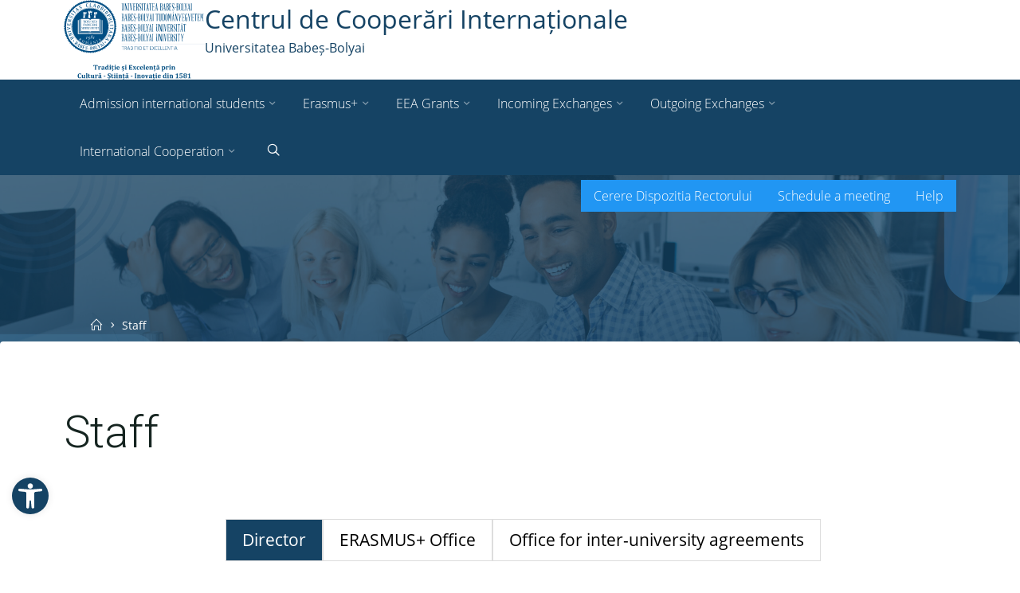

--- FILE ---
content_type: text/html; charset=UTF-8
request_url: https://cci.ubbcluj.ro/staff/
body_size: 24775
content:
<!DOCTYPE html>
<html lang="en-US">
<head>
<meta name="viewport" content="width=device-width, user-scalable=yes, initial-scale=1.0">
<meta http-equiv="X-UA-Compatible" content="IE=edge" /><meta charset="UTF-8">
<link rel="profile" href="http://gmpg.org/xfn/11">
<title>Staff &#8211; Centrul de Cooperări Internaționale</title>
<meta name='robots' content='max-image-preview:large' />
<script id="cookieyes" type="text/javascript" src="https://cdn-cookieyes.com/client_data/442ba16d31655086f9c2992d/script.js"></script><link rel='dns-prefetch' href='//code.jquery.com' />
<link rel='dns-prefetch' href='//cdn.jsdelivr.net' />
<link rel='dns-prefetch' href='//ajax.googleapis.com' />
<link rel='dns-prefetch' href='//fonts.googleapis.com' />
<link rel="alternate" type="application/rss+xml" title="Centrul de Cooperări Internaționale &raquo; Feed" href="https://cci.ubbcluj.ro/feed/" />
<link rel="alternate" type="application/rss+xml" title="Centrul de Cooperări Internaționale &raquo; Comments Feed" href="https://cci.ubbcluj.ro/comments/feed/" />
<link rel="alternate" type="application/rss+xml" title="Centrul de Cooperări Internaționale &raquo; Staff Feed" href="https://cci.ubbcluj.ro/staff/feed/" />
<style id='wp-img-auto-sizes-contain-inline-css'>
img:is([sizes=auto i],[sizes^="auto," i]){contain-intrinsic-size:3000px 1500px}
/*# sourceURL=wp-img-auto-sizes-contain-inline-css */
</style>
<style id='wp-emoji-styles-inline-css'>

	img.wp-smiley, img.emoji {
		display: inline !important;
		border: none !important;
		box-shadow: none !important;
		height: 1em !important;
		width: 1em !important;
		margin: 0 0.07em !important;
		vertical-align: -0.1em !important;
		background: none !important;
		padding: 0 !important;
	}
/*# sourceURL=wp-emoji-styles-inline-css */
</style>
<style id='wp-block-library-inline-css'>
:root{--wp-block-synced-color:#7a00df;--wp-block-synced-color--rgb:122,0,223;--wp-bound-block-color:var(--wp-block-synced-color);--wp-editor-canvas-background:#ddd;--wp-admin-theme-color:#007cba;--wp-admin-theme-color--rgb:0,124,186;--wp-admin-theme-color-darker-10:#006ba1;--wp-admin-theme-color-darker-10--rgb:0,107,160.5;--wp-admin-theme-color-darker-20:#005a87;--wp-admin-theme-color-darker-20--rgb:0,90,135;--wp-admin-border-width-focus:2px}@media (min-resolution:192dpi){:root{--wp-admin-border-width-focus:1.5px}}.wp-element-button{cursor:pointer}:root .has-very-light-gray-background-color{background-color:#eee}:root .has-very-dark-gray-background-color{background-color:#313131}:root .has-very-light-gray-color{color:#eee}:root .has-very-dark-gray-color{color:#313131}:root .has-vivid-green-cyan-to-vivid-cyan-blue-gradient-background{background:linear-gradient(135deg,#00d084,#0693e3)}:root .has-purple-crush-gradient-background{background:linear-gradient(135deg,#34e2e4,#4721fb 50%,#ab1dfe)}:root .has-hazy-dawn-gradient-background{background:linear-gradient(135deg,#faaca8,#dad0ec)}:root .has-subdued-olive-gradient-background{background:linear-gradient(135deg,#fafae1,#67a671)}:root .has-atomic-cream-gradient-background{background:linear-gradient(135deg,#fdd79a,#004a59)}:root .has-nightshade-gradient-background{background:linear-gradient(135deg,#330968,#31cdcf)}:root .has-midnight-gradient-background{background:linear-gradient(135deg,#020381,#2874fc)}:root{--wp--preset--font-size--normal:16px;--wp--preset--font-size--huge:42px}.has-regular-font-size{font-size:1em}.has-larger-font-size{font-size:2.625em}.has-normal-font-size{font-size:var(--wp--preset--font-size--normal)}.has-huge-font-size{font-size:var(--wp--preset--font-size--huge)}.has-text-align-center{text-align:center}.has-text-align-left{text-align:left}.has-text-align-right{text-align:right}.has-fit-text{white-space:nowrap!important}#end-resizable-editor-section{display:none}.aligncenter{clear:both}.items-justified-left{justify-content:flex-start}.items-justified-center{justify-content:center}.items-justified-right{justify-content:flex-end}.items-justified-space-between{justify-content:space-between}.screen-reader-text{border:0;clip-path:inset(50%);height:1px;margin:-1px;overflow:hidden;padding:0;position:absolute;width:1px;word-wrap:normal!important}.screen-reader-text:focus{background-color:#ddd;clip-path:none;color:#444;display:block;font-size:1em;height:auto;left:5px;line-height:normal;padding:15px 23px 14px;text-decoration:none;top:5px;width:auto;z-index:100000}html :where(.has-border-color){border-style:solid}html :where([style*=border-top-color]){border-top-style:solid}html :where([style*=border-right-color]){border-right-style:solid}html :where([style*=border-bottom-color]){border-bottom-style:solid}html :where([style*=border-left-color]){border-left-style:solid}html :where([style*=border-width]){border-style:solid}html :where([style*=border-top-width]){border-top-style:solid}html :where([style*=border-right-width]){border-right-style:solid}html :where([style*=border-bottom-width]){border-bottom-style:solid}html :where([style*=border-left-width]){border-left-style:solid}html :where(img[class*=wp-image-]){height:auto;max-width:100%}:where(figure){margin:0 0 1em}html :where(.is-position-sticky){--wp-admin--admin-bar--position-offset:var(--wp-admin--admin-bar--height,0px)}@media screen and (max-width:600px){html :where(.is-position-sticky){--wp-admin--admin-bar--position-offset:0px}}

/*# sourceURL=wp-block-library-inline-css */
</style><style id='global-styles-inline-css'>
:root{--wp--preset--aspect-ratio--square: 1;--wp--preset--aspect-ratio--4-3: 4/3;--wp--preset--aspect-ratio--3-4: 3/4;--wp--preset--aspect-ratio--3-2: 3/2;--wp--preset--aspect-ratio--2-3: 2/3;--wp--preset--aspect-ratio--16-9: 16/9;--wp--preset--aspect-ratio--9-16: 9/16;--wp--preset--color--black: #000000;--wp--preset--color--cyan-bluish-gray: #abb8c3;--wp--preset--color--white: #ffffff;--wp--preset--color--pale-pink: #f78da7;--wp--preset--color--vivid-red: #cf2e2e;--wp--preset--color--luminous-vivid-orange: #ff6900;--wp--preset--color--luminous-vivid-amber: #fcb900;--wp--preset--color--light-green-cyan: #7bdcb5;--wp--preset--color--vivid-green-cyan: #00d084;--wp--preset--color--pale-cyan-blue: #8ed1fc;--wp--preset--color--vivid-cyan-blue: #0693e3;--wp--preset--color--vivid-purple: #9b51e0;--wp--preset--color--accent-1: #154364;--wp--preset--color--accent-2: #2196f3;--wp--preset--color--headings: #162521;--wp--preset--color--sitetext: #707070;--wp--preset--color--sitebg: #FFFFFF;--wp--preset--gradient--vivid-cyan-blue-to-vivid-purple: linear-gradient(135deg,rgb(6,147,227) 0%,rgb(155,81,224) 100%);--wp--preset--gradient--light-green-cyan-to-vivid-green-cyan: linear-gradient(135deg,rgb(122,220,180) 0%,rgb(0,208,130) 100%);--wp--preset--gradient--luminous-vivid-amber-to-luminous-vivid-orange: linear-gradient(135deg,rgb(252,185,0) 0%,rgb(255,105,0) 100%);--wp--preset--gradient--luminous-vivid-orange-to-vivid-red: linear-gradient(135deg,rgb(255,105,0) 0%,rgb(207,46,46) 100%);--wp--preset--gradient--very-light-gray-to-cyan-bluish-gray: linear-gradient(135deg,rgb(238,238,238) 0%,rgb(169,184,195) 100%);--wp--preset--gradient--cool-to-warm-spectrum: linear-gradient(135deg,rgb(74,234,220) 0%,rgb(151,120,209) 20%,rgb(207,42,186) 40%,rgb(238,44,130) 60%,rgb(251,105,98) 80%,rgb(254,248,76) 100%);--wp--preset--gradient--blush-light-purple: linear-gradient(135deg,rgb(255,206,236) 0%,rgb(152,150,240) 100%);--wp--preset--gradient--blush-bordeaux: linear-gradient(135deg,rgb(254,205,165) 0%,rgb(254,45,45) 50%,rgb(107,0,62) 100%);--wp--preset--gradient--luminous-dusk: linear-gradient(135deg,rgb(255,203,112) 0%,rgb(199,81,192) 50%,rgb(65,88,208) 100%);--wp--preset--gradient--pale-ocean: linear-gradient(135deg,rgb(255,245,203) 0%,rgb(182,227,212) 50%,rgb(51,167,181) 100%);--wp--preset--gradient--electric-grass: linear-gradient(135deg,rgb(202,248,128) 0%,rgb(113,206,126) 100%);--wp--preset--gradient--midnight: linear-gradient(135deg,rgb(2,3,129) 0%,rgb(40,116,252) 100%);--wp--preset--font-size--small: 10px;--wp--preset--font-size--medium: 20px;--wp--preset--font-size--large: 25px;--wp--preset--font-size--x-large: 42px;--wp--preset--font-size--normal: 16px;--wp--preset--font-size--larger: 40px;--wp--preset--spacing--20: 0.44rem;--wp--preset--spacing--30: 0.67rem;--wp--preset--spacing--40: 1rem;--wp--preset--spacing--50: 1.5rem;--wp--preset--spacing--60: 2.25rem;--wp--preset--spacing--70: 3.38rem;--wp--preset--spacing--80: 5.06rem;--wp--preset--shadow--natural: 6px 6px 9px rgba(0, 0, 0, 0.2);--wp--preset--shadow--deep: 12px 12px 50px rgba(0, 0, 0, 0.4);--wp--preset--shadow--sharp: 6px 6px 0px rgba(0, 0, 0, 0.2);--wp--preset--shadow--outlined: 6px 6px 0px -3px rgb(255, 255, 255), 6px 6px rgb(0, 0, 0);--wp--preset--shadow--crisp: 6px 6px 0px rgb(0, 0, 0);}:where(.is-layout-flex){gap: 0.5em;}:where(.is-layout-grid){gap: 0.5em;}body .is-layout-flex{display: flex;}.is-layout-flex{flex-wrap: wrap;align-items: center;}.is-layout-flex > :is(*, div){margin: 0;}body .is-layout-grid{display: grid;}.is-layout-grid > :is(*, div){margin: 0;}:where(.wp-block-columns.is-layout-flex){gap: 2em;}:where(.wp-block-columns.is-layout-grid){gap: 2em;}:where(.wp-block-post-template.is-layout-flex){gap: 1.25em;}:where(.wp-block-post-template.is-layout-grid){gap: 1.25em;}.has-black-color{color: var(--wp--preset--color--black) !important;}.has-cyan-bluish-gray-color{color: var(--wp--preset--color--cyan-bluish-gray) !important;}.has-white-color{color: var(--wp--preset--color--white) !important;}.has-pale-pink-color{color: var(--wp--preset--color--pale-pink) !important;}.has-vivid-red-color{color: var(--wp--preset--color--vivid-red) !important;}.has-luminous-vivid-orange-color{color: var(--wp--preset--color--luminous-vivid-orange) !important;}.has-luminous-vivid-amber-color{color: var(--wp--preset--color--luminous-vivid-amber) !important;}.has-light-green-cyan-color{color: var(--wp--preset--color--light-green-cyan) !important;}.has-vivid-green-cyan-color{color: var(--wp--preset--color--vivid-green-cyan) !important;}.has-pale-cyan-blue-color{color: var(--wp--preset--color--pale-cyan-blue) !important;}.has-vivid-cyan-blue-color{color: var(--wp--preset--color--vivid-cyan-blue) !important;}.has-vivid-purple-color{color: var(--wp--preset--color--vivid-purple) !important;}.has-black-background-color{background-color: var(--wp--preset--color--black) !important;}.has-cyan-bluish-gray-background-color{background-color: var(--wp--preset--color--cyan-bluish-gray) !important;}.has-white-background-color{background-color: var(--wp--preset--color--white) !important;}.has-pale-pink-background-color{background-color: var(--wp--preset--color--pale-pink) !important;}.has-vivid-red-background-color{background-color: var(--wp--preset--color--vivid-red) !important;}.has-luminous-vivid-orange-background-color{background-color: var(--wp--preset--color--luminous-vivid-orange) !important;}.has-luminous-vivid-amber-background-color{background-color: var(--wp--preset--color--luminous-vivid-amber) !important;}.has-light-green-cyan-background-color{background-color: var(--wp--preset--color--light-green-cyan) !important;}.has-vivid-green-cyan-background-color{background-color: var(--wp--preset--color--vivid-green-cyan) !important;}.has-pale-cyan-blue-background-color{background-color: var(--wp--preset--color--pale-cyan-blue) !important;}.has-vivid-cyan-blue-background-color{background-color: var(--wp--preset--color--vivid-cyan-blue) !important;}.has-vivid-purple-background-color{background-color: var(--wp--preset--color--vivid-purple) !important;}.has-black-border-color{border-color: var(--wp--preset--color--black) !important;}.has-cyan-bluish-gray-border-color{border-color: var(--wp--preset--color--cyan-bluish-gray) !important;}.has-white-border-color{border-color: var(--wp--preset--color--white) !important;}.has-pale-pink-border-color{border-color: var(--wp--preset--color--pale-pink) !important;}.has-vivid-red-border-color{border-color: var(--wp--preset--color--vivid-red) !important;}.has-luminous-vivid-orange-border-color{border-color: var(--wp--preset--color--luminous-vivid-orange) !important;}.has-luminous-vivid-amber-border-color{border-color: var(--wp--preset--color--luminous-vivid-amber) !important;}.has-light-green-cyan-border-color{border-color: var(--wp--preset--color--light-green-cyan) !important;}.has-vivid-green-cyan-border-color{border-color: var(--wp--preset--color--vivid-green-cyan) !important;}.has-pale-cyan-blue-border-color{border-color: var(--wp--preset--color--pale-cyan-blue) !important;}.has-vivid-cyan-blue-border-color{border-color: var(--wp--preset--color--vivid-cyan-blue) !important;}.has-vivid-purple-border-color{border-color: var(--wp--preset--color--vivid-purple) !important;}.has-vivid-cyan-blue-to-vivid-purple-gradient-background{background: var(--wp--preset--gradient--vivid-cyan-blue-to-vivid-purple) !important;}.has-light-green-cyan-to-vivid-green-cyan-gradient-background{background: var(--wp--preset--gradient--light-green-cyan-to-vivid-green-cyan) !important;}.has-luminous-vivid-amber-to-luminous-vivid-orange-gradient-background{background: var(--wp--preset--gradient--luminous-vivid-amber-to-luminous-vivid-orange) !important;}.has-luminous-vivid-orange-to-vivid-red-gradient-background{background: var(--wp--preset--gradient--luminous-vivid-orange-to-vivid-red) !important;}.has-very-light-gray-to-cyan-bluish-gray-gradient-background{background: var(--wp--preset--gradient--very-light-gray-to-cyan-bluish-gray) !important;}.has-cool-to-warm-spectrum-gradient-background{background: var(--wp--preset--gradient--cool-to-warm-spectrum) !important;}.has-blush-light-purple-gradient-background{background: var(--wp--preset--gradient--blush-light-purple) !important;}.has-blush-bordeaux-gradient-background{background: var(--wp--preset--gradient--blush-bordeaux) !important;}.has-luminous-dusk-gradient-background{background: var(--wp--preset--gradient--luminous-dusk) !important;}.has-pale-ocean-gradient-background{background: var(--wp--preset--gradient--pale-ocean) !important;}.has-electric-grass-gradient-background{background: var(--wp--preset--gradient--electric-grass) !important;}.has-midnight-gradient-background{background: var(--wp--preset--gradient--midnight) !important;}.has-small-font-size{font-size: var(--wp--preset--font-size--small) !important;}.has-medium-font-size{font-size: var(--wp--preset--font-size--medium) !important;}.has-large-font-size{font-size: var(--wp--preset--font-size--large) !important;}.has-x-large-font-size{font-size: var(--wp--preset--font-size--x-large) !important;}
/*# sourceURL=global-styles-inline-css */
</style>

<style id='classic-theme-styles-inline-css'>
/*! This file is auto-generated */
.wp-block-button__link{color:#fff;background-color:#32373c;border-radius:9999px;box-shadow:none;text-decoration:none;padding:calc(.667em + 2px) calc(1.333em + 2px);font-size:1.125em}.wp-block-file__button{background:#32373c;color:#fff;text-decoration:none}
/*# sourceURL=/wp-includes/css/classic-themes.min.css */
</style>
<link rel='stylesheet' id='pb-accordion-blocks-style-css' href='https://cci.ubbcluj.ro/wp-content/plugins/accordion-blocks/build/index.css?ver=1.5.0' media='all' />
<link rel='stylesheet' id='widgetopts-styles-css' href='https://cci.ubbcluj.ro/wp-content/plugins/widget-options/assets/css/widget-options.css?ver=4.1.1' media='all' />
<link rel='stylesheet' id='pojo-a11y-css' href='https://cci.ubbcluj.ro/wp-content/plugins/pojo-accessibility/modules/legacy/assets/css/style.min.css?ver=1.0.0' media='all' />
<link rel='stylesheet' id='esotera-main-css' href='https://cci.ubbcluj.ro/wp-content/themes/esotera/style.css?ver=1.2.5.1' media='all' />
<style id='esotera-main-inline-css'>
 body:not(.esotera-landing-page) #container, #colophon-inside, .footer-inside, #breadcrumbs-container-inside { margin: 0 auto; max-width: 1400px; } body:not(.esotera-landing-page) #container { max-width: calc( 1400px - 4em ); } .site-header-inside { max-width: 1400px; margin: 0 auto; } #primary { width: 310px; } #secondary { width: 310px; } #container.one-column .main { width: 100%; } #container.two-columns-right #secondary { float: right; } #container.two-columns-right .main, .two-columns-right #breadcrumbs { width: calc( 100% - 310px ); float: left; } #container.two-columns-left #primary { float: left; } #container.two-columns-left .main, .two-columns-left #breadcrumbs { width: calc( 100% - 310px ); float: right; } #container.three-columns-right #primary, #container.three-columns-left #primary, #container.three-columns-sided #primary { float: left; } #container.three-columns-right #secondary, #container.three-columns-left #secondary, #container.three-columns-sided #secondary { float: left; } #container.three-columns-right #primary, #container.three-columns-left #secondary { margin-left: 0%; margin-right: 0%; } #container.three-columns-right .main, .three-columns-right #breadcrumbs { width: calc( 100% - 620px ); float: left; } #container.three-columns-left .main, .three-columns-left #breadcrumbs { width: calc( 100% - 620px ); float: right; } #container.three-columns-sided #secondary { float: right; } #container.three-columns-sided .main, .three-columns-sided #breadcrumbs { width: calc( 100% - 620px ); float: right; } .three-columns-sided #breadcrumbs { margin: 0 calc( 0% + 310px ) 0 -1920px; } html { font-family: Roboto; font-size: 16px; font-weight: 400; line-height: 1.8; ; } #site-title { font-family: Noto Sans; font-size: 0.9em; font-weight: 700; } #site-text { text-transform: uppercase; } #access ul li a { font-family: Roboto; font-size: 0.85em; font-weight: 300; ; } .widget-title, #comments-title, #reply-title, .related-posts .related-main-title { font-family: Noto Sans; font-size: 1.15em; font-weight: 700; line-height: 2; margin-bottom: 1em; ; } .widget-container { font-family: Roboto; font-size: 1em; font-weight: 400; } .widget-container ul li { line-height: 1.8; ; } .entry-title, .main .page-title { font-family: Roboto; font-size: 1.35em; font-weight: 700; ; } body:not(.single) .entry-meta > span { font-family: Roboto; font-size: 0.8em; font-weight: 300; text-transform: uppercase; } /* single post titles/metas */ .single .entry-title, .singular-title { font-family: Roboto; font-size: 3.5em; font-weight: 300; line-height: 1.2; ; } .single .entry-meta > span { font-family: Roboto; font-size: 1.1em; font-weight: 300; ; } h1 { font-size: 2.33em; } h2 { font-size: 2.06em; } h3 { font-size: 1.79em; } h4 { font-size: 1.52em; } h5 { font-size: 1.25em; } h6 { font-size: 0.98em; } h1, h2, h3, h4 { font-family: Noto Sans; font-weight: 700; ; } .lp-staticslider .staticslider-caption-title, .seriousslider-theme .seriousslider-caption-title, .lp-section-title, .lp-text-title { font-family: Roboto; } .entry-content h1, .entry-summary h1, .entry-content h2, .entry-summary h2, .entry-content h3, .entry-summary h3, .entry-content h4, .entry-summary h4, .entry-content h5, .entry-summary h5, .entry-content h6, .entry-summary h6 { line-height: 1.2; margin-bottom: 0.5em; } a.continue-reading-link, .lp-block-readmore, .lp-box-readmore, #cryout_ajax_more_trigger, .lp-port-readmore, .comment .reply, a.staticslider-button, .seriousslider-theme .seriousslider-caption-buttons a.seriousslider-button, nav#mobile-menu a, button, input[type="button"], input[type="submit"], input[type="reset"], #nav-fixed a + a, .wp-block-button { font-family: Noto Sans; } .lp-text-title { font-family: Roboto; font-weight: 700; } blockquote cite { font-family: Roboto; } body { color: #707070; background-color: #F9F8F6; } .lp-staticslider .staticslider-caption-text a { color: #FFFFFF; } #site-header-main, .menu-search-animated .searchform input[type="search"], #access .menu-search-animated .searchform, .site-header-bottom-fixed, .esotera-over-menu .site-header-bottom.header-fixed .site-header-bottom-fixed { background-color: #FFFFFF; } .esotera-over-menu .site-header-bottom-fixed { background: transparent; } .esotera-over-menu .header-fixed.site-header-bottom #site-title a, .esotera-over-menu .header-fixed.site-header-bottom #site-description { color: #154364; } .esotera-over-menu #site-title a, .esotera-over-menu #site-description, .esotera-over-menu #access > div > ul > li, .esotera-over-menu #access > div > ul > li > a, .esotera-over-menu .site-header-bottom:not(.header-fixed) #nav-toggle, #breadcrumbs-container span, #breadcrumbs-container a, #breadcrumbs-container i { color: #FFFFFF; } #bmobile #site-title a { color: #154364; } .esotera-over-menu .lp-staticslider .staticslider-caption-inside, .esotera-over-menu .seriousslider-theme .seriousslider-caption-inside { } #access > div > ul > li, #access > div > ul > li > a, .esotera-over-menu .header-fixed.site-header-bottom #access > div > ul > li:not([class*='current']), .esotera-over-menu .header-fixed.site-header-bottom #access > div > ul > li:not([class*='current']) > a, .esotera-over-menu .header-fixed.site-header-bottom .top-section-element.widget_cryout_socials a::before, .top-section-element.widget_cryout_socials a::before { color: #888888; } .hamburger .hamburger-inner { background-color: #888888; } #mobile-menu { color: #888888; } .esotera-over-menu .site-header-bottom:not(.header-fixed) .hamburger .hamburger-inner { background-color: #FFFFFF; } .esotera-over-menu .header-fixed.site-header-bottom .top-section-element.widget_cryout_socials a:hover::before, .top-section-element.widget_cryout_socials a:hover::before { color: #FFFFFF; } #access ul.sub-menu li a, #access ul.children li a, .site-header-top { color: #FFFFFF; background-color: #191716; } .topmenu ul li a { color: #FFFFFF; } #access ul.sub-menu li a:hover, #access ul.children li a:hover { color: #154364; } #access > div > ul > li.current_page_item > a, #access > div > ul > li.current-menu-item > a, #access > div > ul > li.current_page_ancestor > a, #access > div > ul > li.current-menu-ancestor > a, .esotera-over-menu .header-fixed.site-header-bottom #access > div > ul > li > a { color: #191716; } #access ul.children > li.current_page_item > a, #access ul.sub-menu > li.current-menu-item > a, #access ul.children > li.current_page_ancestor > a, #access ul.sub-menu > li.current-menu-ancestor > a { opacity: 0.95; } #access > div > ul ul > li a:not(:only-child)::after { border-left-color: #191716; } #access > div > ul > li > ul::before { border-bottom-color: #191716; } .searchform .searchsubmit { color: #a3a3a3; } #access ul li.special1 > a { background-color: #f0f0f0; } #access ul li.special2 > a { background-color: #888888; color: #FFFFFF; } #access ul li.accent1 > a { background-color: #154364; color: #FFFFFF; } #access ul li.accent2 > a { background-color: #2196f3; color: #FFFFFF; } #access ul li.accent1 > a:hover, #access ul li.accent2 > a:hover { color: #FFFFFF; } #access > div > ul > li.accent1 > a > span::before, #access > div > ul > li.accent2 > a > span::before { background-color: #FFFFFF; } body:not(.esotera-landing-page) article.hentry, body:not(.esotera-landing-page) .main, body.esotera-boxed-layout:not(.esotera-landing-page) #container { background-color: #FFFFFF; } .pagination a, .pagination span { background-color: #f3f3f3; } .pagination a:not(.prev):not(.next):hover { background-color: #154364; color: #FFFFFF; } #header-overlay, .lp-staticslider::after, .seriousslider-theme::after { background-color: #75092d; background: -webkit-linear-gradient( 68deg, #75092d 50%, #154364 15%); background: linear-gradient( 158deg, #75092d 50%, #154364 15%); opacity: 0.75; } .lp-staticslider .staticslider-caption-inside, .seriousslider-theme .seriousslider-caption-inside { color: #FFFFFF; } #colophon, #footer { background-color: #154364; color: #AFAFAF; } .post-thumbnail-container .featured-image-overlay::before { background: -webkit-gradient(linear, left top, left bottom, from(#000), to(#2196f3)); background: linear-gradient(to bottom, #000, #2196f3); } .post-thumbnail-container .featured-image-overlay::after { background-color: #154364; background: -webkit-gradient(linear, left top, left bottom, from(#154364), to(#2196f3)); background: linear-gradient(to bottom, #2196f3, #154364); } body:not(.esotera-magazine-one) .main #content-masonry .post-thumbnail-container + .entry-after-image { background-color: #FFFFFF; } .main #content-masonry .post-thumbnail-container:hover + .entry-after-image .entry-title a { color: #154364; } @media (max-width: 720px) { .esotera-magazine-one .main #content-masonry .post-thumbnail-container + .entry-after-image { background-color: #FFFFFF; } } .entry-title a:active, .entry-title a:hover { color: #154364; } span.entry-format { color: #154364; } .main #content-masonry .format-link .entry-content a { background-color: #154364; color: #FFFFFF; } .main #content-masonry .format-link::after { color: #FFFFFF; } .cryout article.hentry.format-image, .cryout article.hentry.format-audio, .cryout article.hentry.format-video { background-color: #f5f5f5; } .format-aside, .format-quote { border-color: #dedede; } .single .author-info { border-color: #eeeeee; } .entry-content h5, .entry-content h6, .lp-text-content h5, .lp-text-content h6 { color: #2196f3; } .entry-content blockquote::before, .entry-content blockquote::after { color: rgba(112,112,112,0.2); } .entry-content h1, .entry-content h2, .entry-content h3, .entry-content h4, .lp-text-content h1, .lp-text-content h2, .lp-text-content h3, .lp-text-content h4 { color: #162521; } .entry-title, .page-title { color: #162521; } a { color: #154364; } a:hover, .entry-meta span a:hover, .comments-link a { color: #2196f3; } .comments-link a:hover { color: #154364; } .socials a { background: #AFAFAF; } .socials a::before, .socials a::after { color: #154364; } .site-header-top .socials a { background: #FFFFFF; } .site-header-top .socials a::before, .site-header-top .socials a::after { color: #191716; } .esotera-normalizedtags #content .tagcloud a { color: #FFFFFF; background-color: #154364; } .esotera-normalizedtags #content .tagcloud a:hover { background-color: #2196f3; } #nav-fixed i { background-color: #dbdbdb; } #nav-fixed .nav-next:hover i, #nav-fixed .nav-previous:hover i { background-color: #2196f3; } #nav-fixed a:hover + a, #nav-fixed a + a:hover { background-color: rgba(33,150,243,1); } #nav-fixed i, #nav-fixed span { color: #FFFFFF; } a#toTop::before { color: #154364; } a#toTop::after { color: #2196f3; } @media (max-width: 800px) { .cryout #footer-bottom .footer-inside { padding-top: 2.5em; } .cryout .footer-inside a#toTop {background-color: #154364; color: #F9F8F6;} .cryout .footer-inside a#toTop:hover { opacity: 0.8;} } .lp-box-readmore::before { background-color: #154364; background-image: -webkit-linear-gradient(to right,#154364,#2196f3,#154364,#2196f3); background-image: linear-gradient(to right,#154364,#2196f3,#154364,#2196f3); } .lp-box-readmore, .lp-box-readmore:hover { color: #FFFFFF; } .entry-meta .icon-metas:before { color: #b5b5b5; } .esotera-caption-one .main .wp-caption .wp-caption-text { border-bottom-color: #eeeeee; } .esotera-caption-two .main .wp-caption .wp-caption-text { background-color: #f5f5f5; } .esotera-image-one .entry-content img[class*="align"], .esotera-image-one .entry-summary img[class*="align"], .esotera-image-two .entry-content img[class*='align'], .esotera-image-two .entry-summary img[class*='align'] { border-color: #eeeeee; } .esotera-image-five .entry-content img[class*='align'], .esotera-image-five .entry-summary img[class*='align'] { border-color: #154364; } /* diffs */ span.edit-link a.post-edit-link, span.edit-link a.post-edit-link:hover, span.edit-link .icon-edit:before { color: #707070; } .searchform { border-color: #ebebeb; } .entry-meta span, .entry-meta a, .entry-utility span, .entry-utility a, .entry-meta time, #breadcrumbs-nav { color: #a7a7a7; } .footermenu ul li span.sep { color: #154364; } .entry-meta a::after, .entry-utility a::after { background: #2196f3; } .footermenu ul li a:hover { color: #154364; } .footermenu ul li a::after { background: #154364; } span.entry-sticky { background-color: #154364; color: #FFFFFF; } #commentform { } code, #nav-below .nav-previous a:before, #nav-below .nav-next a:before { background-color: #eeeeee; } pre, .comment-author { border-color: #eeeeee; } .commentlist .comment-body, .commentlist .pingback { background-color: #f5f5f5; } .commentlist img.avatar { background-color: #FFFFFF; } .comment-meta a { color: #bfbfbf; } .commentlist .reply a { color: #bfbfbf; } .commentlist .reply a:hover { color: #154364; } select, input[type], textarea { color: #707070; border-color: #e9e9e9; } .searchform input[type="search"], .searchform input[type="search"]:hover, .searchform input[type="search"]:focus { background-color: #FFFFFF; } #content .searchform input[type="search"] { border-color: #e9e9e9; } #content .searchform:hover input[type="search"] { border-color: #2196f3; } #content .searchform input[type="search"]:focus { border-color: #154364; } input[type]:hover, textarea:hover, select:hover, input[type]:focus, textarea:focus, select:focus { border-color: #dcdcdc; } button, input[type="button"], input[type="submit"], input[type="reset"], .entry-meta .author-avatar { background-color: #154364; background-image: -webkit-linear-gradient(to right,#154364,#2196f3,#154364,#2196f3); background-image: linear-gradient(to right,#154364,#2196f3,#154364,#2196f3); color: #FFFFFF; } button:hover, input[type="button"]:hover, input[type="submit"]:hover, input[type="reset"]:hover { background-color: #2196f3; } .comment-form-comment, .comment-form-author, .comment-form-email, .comment-form-url, [class*='comment-form-'] input:hover, [class*='comment-form-'] input:focus, .comment-form-comment textarea:hover, .comment-form-comment textarea:focus { border-color: #f5f5f5; background: #f5f5f5; } .comment-form-author input, .comment-form-email input, .comment-form-url input, .comment-form-comment textarea { background-color: #FFFFFF; } hr { background-color: #f0f0f0; } .cryout-preloader-inside .bounce1 { border-top-color: #154364; } .cryout-preloader-inside .bounce2 { border-top-color: #2196f3; } /* gutenberg */ .wp-block-image.alignwide { margin-left: calc( ( 4% + 4em ) * -1 ); margin-right: calc( ( 4% + 4em ) * -1 ); } .wp-block-image.alignwide img { width: calc( 109% + 8em ); max-width: calc( 109% + 8em ); } .has-accent-1-color, .has-accent-1-color:hover { color: #154364; } .has-accent-2-color, .has-accent-2-color:hover { color: #2196f3; } .has-headings-color, .has-headings-color:hover { color: #162521; } .has-sitetext-color, .has-sitetext-color:hover { color: #707070; } .has-sitebg-color, .has-sitebg-color:hover { color: #FFFFFF; } .has-accent-1-background-color { background-color: #154364; } .has-accent-2-background-color { background-color: #2196f3; } .has-headings-background-color { background-color: #162521; } .has-sitetext-background-color { background-color: #707070; } .has-sitebg-background-color { background-color: #FFFFFF; } .has-small-font-size { font-size: 13px; } .has-regular-font-size { font-size: 16px; } .has-large-font-size { font-size: 19px; } .has-larger-font-size { font-size: 23px; } .has-huge-font-size { font-size: 23px; } /* woocommerce */ .woocommerce-thumbnail-container .woocommerce-buttons-container a, .woocommerce-page #respond input#submit.alt, .woocommerce a.button.alt, .woocommerce-page button.button.alt, .woocommerce input.button.alt, .woocommerce #respond input#submit, .woocommerce a.button, .woocommerce button.button, .woocommerce input.button { font-family: Noto Sans; } .woocommerce ul.products li.product .woocommerce-loop-category__title, .woocommerce ul.products li.product .woocommerce-loop-product__title, .woocommerce ul.products li.product h3, .woocommerce div.product .product_title, .woocommerce .woocommerce-tabs h2 { font-family: Roboto; } .woocommerce ul.products li.product .woocommerce-loop-category__title, .woocommerce ul.products li.product .woocommerce-loop-product__title, .woocommerce ul.products li.product h3, .woocommerce .star-rating { color: #2196f3; } .woocommerce-page #respond input#submit.alt, .woocommerce a.button.alt, .woocommerce-page button.button.alt, .woocommerce input.button.alt, .woocommerce #respond input#submit, .woocommerce a.button, .woocommerce button.button, .woocommerce input.button { background-color: #154364; color: #FFFFFF; line-height: 1.8; } .woocommerce #respond input#submit:hover, .woocommerce a.button:hover, .woocommerce button.button:hover, .woocommerce input.button:hover { background-color: #2196f3; color: #FFFFFF; } .woocommerce-page #respond input#submit.alt, .woocommerce a.button.alt, .woocommerce-page button.button.alt, .woocommerce input.button.alt { background-color: #154364; background-image: -webkit-linear-gradient(to right,#154364,#2196f3,#154364,#2196f3); background-image: linear-gradient(to right,#154364,#2196f3,#154364,#2196f3); color: #FFFFFF; line-height: 1.8; } .woocommerce-page #respond input#submit.alt:hover, .woocommerce a.button.alt:hover, .woocommerce-page button.button.alt:hover, .woocommerce input.button.alt:hover { background-color: #43b8ff; color: #FFFFFF; } .woocommerce div.product .woocommerce-tabs ul.tabs li.active { border-bottom-color: #FFFFFF; } .woocommerce #respond input#submit.alt.disabled, .woocommerce #respond input#submit.alt.disabled:hover, .woocommerce #respond input#submit.alt:disabled, .woocommerce #respond input#submit.alt:disabled:hover, .woocommerce #respond input#submit.alt[disabled]:disabled, .woocommerce #respond input#submit.alt[disabled]:disabled:hover, .woocommerce a.button.alt.disabled, .woocommerce a.button.alt.disabled:hover, .woocommerce a.button.alt:disabled, .woocommerce a.button.alt:disabled:hover, .woocommerce a.button.alt[disabled]:disabled, .woocommerce a.button.alt[disabled]:disabled:hover, .woocommerce button.button.alt.disabled, .woocommerce button.button.alt.disabled:hover, .woocommerce button.button.alt:disabled, .woocommerce button.button.alt:disabled:hover, .woocommerce button.button.alt[disabled]:disabled, .woocommerce button.button.alt[disabled]:disabled:hover, .woocommerce input.button.alt.disabled, .woocommerce input.button.alt.disabled:hover, .woocommerce input.button.alt:disabled, .woocommerce input.button.alt:disabled:hover, .woocommerce input.button.alt[disabled]:disabled, .woocommerce input.button.alt[disabled]:disabled:hover { background-color: #2196f3; } .woocommerce div.product .product_title, .woocommerce ul.products li.product .price, .woocommerce div.product p.price, .woocommerce div.product span.price { color: #2196f3} .woocommerce .quantity .qty { background-color: #eeeeee; } .woocommerce-checkout #payment { background: #f5f5f5; } .woocommerce .widget_price_filter .ui-slider .ui-slider-handle { background: #2196f3; } .woocommerce div.product .products > h2, .woocommerce .cart-collaterals h2 { font-family: Noto Sans; font-size: 1.15em; font-weight: 700; line-height: 2; ; } .woocommerce div.product .products > h2::after, .woocommerce .cart-collaterals h2::after { background-color: #154364 ; background: -webkit-linear-gradient(to right,#154364,#2196f3); background: linear-gradient(to right,#154364,#2196f3); } /* mobile menu */ nav#mobile-menu { background-color: #FFFFFF; } #mobile-nav .searchform input[type="search"] { background-color: #eeeeee} nav#mobile-menu ul li.menu-burger { background-color: #f7f7f7} .main .entry-content, .main .entry-summary { text-align: inherit; } .main p, .main ul, .main ol, .main dd, .main pre, .main hr { margin-bottom: 1em; } .main .entry-content p { text-indent: 0em; } .main a.post-featured-image { background-position: center center; } #header-widget-area { width: 33%; right: 10px; } .esotera-stripped-table .main thead th, .esotera-bordered-table .main thead th, .esotera-stripped-table .main td, .esotera-stripped-table .main th, .esotera-bordered-table .main th, .esotera-bordered-table .main td { border-color: #e9e9e9; } .esotera-clean-table .main th, .esotera-stripped-table .main tr:nth-child(even) td, .esotera-stripped-table .main tr:nth-child(even) th { background-color: #f8f8f8; } .esotera-cropped-featured .main .post-thumbnail-container { height: 380px; } .esotera-responsive-featured .main .post-thumbnail-container { max-height: 380px; height: auto; } article.hentry .article-inner, #content-masonry article.hentry .article-inner { padding: 3%; } #breadcrumbs-nav, body.woocommerce.woocommerce-page #breadcrumbs-nav, .pad-container { padding: 3%; } .esotera-magazine-two.archive #breadcrumbs-nav, .esotera-magazine-two.archive .pad-container, .esotera-magazine-two.search #breadcrumbs-nav, .esotera-magazine-two.search .pad-container { padding: 1.5%; } .esotera-magazine-three.archive #breadcrumbs-nav, .esotera-magazine-three.archive .pad-container, .esotera-magazine-three.search #breadcrumbs-nav, .esotera-magazine-three.search .pad-container { padding: 1%; } .site-header-bottom { height:102px; } .site-header-bottom .site-header-inside { height:101px; } .menu-search-animated, .hamburger, #sheader-container, .identity, #nav-toggle { height: 101px; line-height: 101px; } #access div > ul > li > a, #access ul li[class*="icon"]::before { line-height:101px; } #branding { height: 101px; } .esotera-responsive-headerimage #masthead #header-image-main-inside { max-height: 400px; } .esotera-cropped-headerimage #masthead #header-image-main-inside { height: 400px; } .esotera-cropped-headerimage #container:not(.esotera-landing-page) .main { margin-top: -280px; } .esotera-cropped-headerimage #breadcrumbs-container { top: -280px; } .esotera-responsive-headerimage #container:not(.esotera-landing-page) .main { margin-top: -150px; } .esotera-responsive-headerimage #breadcrumbs-container { top: -150px; } .esotera-landing-page .lp-blocks-inside, .esotera-landing-page .lp-boxes-inside, .esotera-landing-page .lp-text-inside, .esotera-landing-page .lp-posts-inside, .esotera-landing-page .lp-page-inside, .esotera-landing-page .lp-section-header, .esotera-landing-page .content-widget { max-width: 1400px; } .lp-staticslider .staticslider-caption, .seriousslider.seriousslider-theme .seriousslider-caption { max-width: 1400px; } .esotera-landing-page .content-widget { margin: 0 auto; } a.staticslider-button:nth-child(2n+1), .seriousslider-theme .seriousslider-caption-buttons a:nth-child(2n+1) { color: #FFFFFF; background: transparent; } a.staticslider-button:nth-child(2n), .seriousslider-theme .seriousslider-caption-buttons a:nth-child(2n) { color: #154364; border-color: #FFFFFF; background-color: #FFFFFF; } .lp-section-header .lp-section-title::after, .main .lp-text-title::after, .widget-title::after, #comments-title::after, #reply-title::after, .related-posts .related-main-title::after { background-color: #154364; background: -webkit-linear-gradient(to right,#154364,#2196f3); background: linear-gradient(to right,#154364,#2196f3); } .lp-section-desc { color: #989898; } .lp-blocks { background-color: #F9F7F5; } .lp-boxes { background-color: #F2EFEC; } .lp-text { background-color: #FFFFFF; } #lp-posts, #lp-page { background-color: #FFFFFF; } body .lp-block { border-color: #e3e3e3; } .lp-block i[class^=blicon]::before { color: #154364; } .lp-block .lp-block-title { color: #154364; } .lp-block:hover .lp-block-title { color: #2196f3; } .lp-blocks1 .lp-block i[class^=blicon] +i[class^=blicon]::before { color: #2196f3; } .lp-block-readmore { color: #c0c0c0; } .lp-block-readmore:hover { color: #154364; } .lp-text-title { color: #2196f3; } .lp-text-image + .lp-text-card { background-color: #FFFFFF; } .lp-text-image + .lp-text-card::before { background-color: #154364; } .lp-box, .lp-boxes-animated .lp-box-content, .lp-boxes-static .lp-box-content::before { background-color: #FFFFFF; } .lp-boxes-static .box-overlay { background-color: #154364; background: -webkit-linear-gradient(to right,#154364,#2196f3); background: linear-gradient(to right,#154364,#2196f3); } .lp-boxes-static .lp-box:nth-child(odd) .box-overlay { background-color: #2196f3; background: -webkit-linear-gradient(to right,#2196f3,#154364); background: linear-gradient(to right,#2196f3,#154364); } .lp-box-title { color: #162521; } .lp-box-title:hover { color: #154364; } .lp-boxes-1 .lp-box .lp-box-image { height: 400px; } .lp-boxes-animated .box-overlay { background-color: #154364; } .lp-boxes-animated .lp-box:nth-child(odd) .box-overlay { background-color: #2196f3; } .lp-boxes-static .lp-box-imagelink { background-color: rgba(21,67,100,0.1); } #cryout_ajax_more_trigger, .lp-port-readmore { color: #2196f3; } .lpbox-rnd1 { background-color: #bbb8b5; } .lpbox-rnd2 { background-color: #b6b3b0; } .lpbox-rnd3 { background-color: #b1aeab; } .lpbox-rnd4 { background-color: #aca9a6; } .lpbox-rnd5 { background-color: #a7a4a1; } .lpbox-rnd6 { background-color: #a29f9c; } .lpbox-rnd7 { background-color: #9d9a97; } .lpbox-rnd8 { background-color: #989592; } 
/*# sourceURL=esotera-main-inline-css */
</style>
<link rel='stylesheet' id='cci-fonts-css' href='https://cci.ubbcluj.ro/wp-content/themes/cci/fonts.css?ver=1.2.5.1' media='all' />
<link rel='stylesheet' id='cci-css' href='https://cci.ubbcluj.ro/wp-content/themes/cci/style.css?ver=1.2.5.1' media='all' />
<link rel='stylesheet' id='fa-css' href='https://cci.ubbcluj.ro/wp-content/themes/cci/fonts/fa/all.css?ver=1.2.5.1' media='all' />
<link rel='stylesheet' id='jquery-ui-style-css' href='//ajax.googleapis.com/ajax/libs/jqueryui/1.8.1/themes/smoothness/jquery-ui.css?ver=6.9' media='all' />
<link rel='stylesheet' id='bootstrap-style-css' href='//cdn.jsdelivr.net/npm/bootstrap@5.0.2/dist/css/bootstrap.min.css?ver=6.9' media='all' />
<link rel='stylesheet' id='esotera-themefonts-css' href='https://cci.ubbcluj.ro/wp-content/themes/esotera/resources/fonts/fontfaces.css?ver=1.2.5.1' media='all' />
<link rel='stylesheet' id='esotera-googlefonts-css' href='//fonts.googleapis.com/css?family=Roboto%3A%7CNoto+Sans%3A%7CRoboto%3A100%2C200%2C300%2C400%2C500%2C600%2C700%2C800%2C900%7CNoto+Sans%3A700%7CRoboto%3A300%7CRoboto%3A400%7CRoboto%3A700&#038;ver=1.2.5.1' media='all' />
<link rel='stylesheet' id='cryout-serious-slider-style-css' href='https://cci.ubbcluj.ro/wp-content/plugins/cryout-serious-slider/resources/style.css?ver=1.2.7' media='all' />
<script src="https://cci.ubbcluj.ro/wp-includes/js/jquery/jquery.min.js?ver=3.7.1" id="jquery-core-js"></script>
<script src="https://cci.ubbcluj.ro/wp-includes/js/jquery/jquery-migrate.min.js?ver=3.4.1" id="jquery-migrate-js"></script>
<script src="https://cci.ubbcluj.ro/wp-content/themes/cci/js/frontend.js?ver=1.2.5.1" id="cci-js"></script>
<script src="//code.jquery.com/ui/1.12.1/jquery-ui.js?ver=1.2.5.1" id="jquery-ui-js"></script>
<script src="//cdn.jsdelivr.net/npm/bootstrap@5.0.2/dist/js/bootstrap.bundle.min.js?ver=1.2.5.1" id="bootstrap-js-js"></script>
<script src="https://cci.ubbcluj.ro/wp-content/plugins/cryout-serious-slider/resources/jquery.mobile.custom.min.js?ver=1.2.7" id="cryout-serious-slider-jquerymobile-js"></script>
<script src="https://cci.ubbcluj.ro/wp-content/plugins/cryout-serious-slider/resources/slider.js?ver=1.2.7" id="cryout-serious-slider-script-js"></script>
<link rel="https://api.w.org/" href="https://cci.ubbcluj.ro/wp-json/" /><link rel="EditURI" type="application/rsd+xml" title="RSD" href="https://cci.ubbcluj.ro/xmlrpc.php?rsd" />
<meta name="generator" content="WordPress 6.9" />
<style type="text/css">
#pojo-a11y-toolbar .pojo-a11y-toolbar-toggle a{ background-color: #154364;	color: #ffffff;}
#pojo-a11y-toolbar .pojo-a11y-toolbar-overlay, #pojo-a11y-toolbar .pojo-a11y-toolbar-overlay ul.pojo-a11y-toolbar-items.pojo-a11y-links{ border-color: #154364;}
body.pojo-a11y-focusable a:focus{ outline-style: solid !important;	outline-width: 1px !important;	outline-color: #FF0000 !important;}
#pojo-a11y-toolbar{ top: calc(100vh - 440px) !important;}
#pojo-a11y-toolbar .pojo-a11y-toolbar-overlay{ background-color: #ffffff;}
#pojo-a11y-toolbar .pojo-a11y-toolbar-overlay ul.pojo-a11y-toolbar-items li.pojo-a11y-toolbar-item a, #pojo-a11y-toolbar .pojo-a11y-toolbar-overlay p.pojo-a11y-toolbar-title{ color: #333333;}
#pojo-a11y-toolbar .pojo-a11y-toolbar-overlay ul.pojo-a11y-toolbar-items li.pojo-a11y-toolbar-item a.active{ background-color: #154364;	color: #ffffff;}
@media (max-width: 767px) { #pojo-a11y-toolbar { top: 50px !important; } }</style><noscript><style>.cryout img[loading="lazy"] { opacity: 1; }</style></noscript>

<!-- Matomo -->
<script>
  var _paq = window._paq = window._paq || [];
  /* tracker methods like "setCustomDimension" should be called before "trackPageView" */
  _paq.push(['trackPageView']);
  _paq.push(['enableLinkTracking']);
  (function() {
    var u="https://matomo.ubbcluj.ro/";
    _paq.push(['setTrackerUrl', u+'matomo.php']);
    _paq.push(['setSiteId', '11']);
    var d=document, g=d.createElement('script'), s=d.getElementsByTagName('script')[0];
    g.async=true; g.src=u+'matomo.js'; s.parentNode.insertBefore(g,s);
  })();
</script>
<!-- End Matomo Code -->

<!-- CHATBOT -->
<script> window.unibuddySettings = { universityId: "62c83c56928dbd0418da65c1", }; </script> <script defer src="https://prospect-guidance-ui.unibuddy.co/embed.js" type="text/javascript" > </script>
<!-- End CHATBOT -->
</head>

<body class="archive post-type-archive post-type-archive-staff wp-custom-logo wp-embed-responsive wp-theme-esotera wp-child-theme-cci esotera-image-none esotera-caption-one esotera-totop-normal esotera-stripped-table esotera-fixed-menu esotera-menu-left esotera-topsection-normal esotera-responsive-headerimage esotera-responsive-featured esotera-magazine-two esotera-magazine-layout esotera-comhide-in-posts esotera-comhide-in-pages esotera-comment-placeholder esotera-normalizedtags esotera-lazy-noanimation esotera-article-animation-fade" itemscope itemtype="http://schema.org/WebPage">
			<a class="skip-link screen-reader-text" href="#main" title="Skip to content"> Skip to content </a>
			<div id="site-wrapper">

	<header id="masthead" class="cryout"  itemscope itemtype="http://schema.org/WPHeader">

		<div id="site-header-main">

			<div class="site-header-top">

				<div class="site-header-inside">

					
					<div id="top-section-menu" role="navigation" aria-label="Top Menu"  itemscope itemtype="http://schema.org/SiteNavigationElement">
											</div><!-- #top-menu -->
					<button class="top-section-close"><i class="icon-cancel icon-cancel-hamburger"></i></button>

				</div><!-- #site-header-inside -->

			</div><!--.site-header-top-->

						<nav id="mobile-menu">
				<div><ul id="mobile-nav" class=""><li id="menu-item-122" class="menu-item menu-item-type-post_type menu-item-object-page menu-item-has-children menu-item-122"><a href="#"><span>Admission international students</span></a>
<ul class="sub-menu">
	<li id="menu-item-123" class="menu-item menu-item-type-post_type menu-item-object-page menu-item-has-children menu-item-123"><a href="#"><span>Candidates from EU countries</span></a>
	<ul class="sub-menu">
		<li id="menu-item-892" class="menu-item menu-item-type-post_type menu-item-object-page menu-item-892"><a href="https://cci.ubbcluj.ro/admission-international-students/candidates-from-eu-countries/bachelor-studies/"><span>Bachelor Studies</span></a></li>
		<li id="menu-item-1005" class="menu-item menu-item-type-post_type menu-item-object-page menu-item-1005"><a href="https://cci.ubbcluj.ro/admission-international-students/candidates-from-eu-countries/master-degree/"><span>Master degree</span></a></li>
		<li id="menu-item-1004" class="menu-item menu-item-type-post_type menu-item-object-page menu-item-1004"><a href="https://cci.ubbcluj.ro/admission-international-students/candidates-from-eu-countries/preparatory-year/"><span>Preparatory year</span></a></li>
	</ul>
</li>
	<li id="menu-item-124" class="menu-item menu-item-type-post_type menu-item-object-page menu-item-has-children menu-item-124"><a href="#"><span>Candidates from other countries</span></a>
	<ul class="sub-menu">
		<li id="menu-item-1010" class="menu-item menu-item-type-post_type menu-item-object-page menu-item-1010"><a href="https://cci.ubbcluj.ro/admission-international-students/candidates-from-other-countries/bachelor/"><span>Bachelor Studies (EN/FR)</span></a></li>
		<li id="menu-item-1008" class="menu-item menu-item-type-post_type menu-item-object-page menu-item-1008"><a href="https://cci.ubbcluj.ro/admission-international-students/candidates-from-other-countries/master-degree/"><span>Master degree (EN/FR)</span></a></li>
		<li id="menu-item-1007" class="menu-item menu-item-type-post_type menu-item-object-page menu-item-1007"><a href="https://cci.ubbcluj.ro/admission-international-students/candidates-from-other-countries/preparatory-year-of-romanian-language/"><span>Preparatory Year of Romanian Language (EN/FR) </span></a></li>
		<li id="menu-item-3847" class="menu-item menu-item-type-post_type menu-item-object-page menu-item-3847"><a href="https://cci.ubbcluj.ro/admission-international-students/candidates-from-eu-countries/refund-of-tuition-fee-for-self-sponsored-non-eu-candidates/"><span>Refund of tuition fee for self-sponsored non-EU candidates </span></a></li>
		<li id="menu-item-3463" class="menu-item menu-item-type-post_type menu-item-object-page menu-item-3463"><a href="https://cci.ubbcluj.ro/admission-international-students/candidates-from-other-countries/romanian-government-scholarship-en-fr/"><span>Romanian Government Scholarship (EN/FR)</span></a></li>
		<li id="menu-item-3491" class="menu-item menu-item-type-post_type menu-item-object-page menu-item-3491"><a href="https://cci.ubbcluj.ro/admission-international-students/candidates-from-other-countries/steps-to-follow-after-receiving-the-letter-of-acceptance/"><span>Steps to follow after receiving the Letter of Acceptance (EN/FR)</span></a></li>
		<li id="menu-item-3495" class="menu-item menu-item-type-post_type menu-item-object-page menu-item-3495"><a href="https://cci.ubbcluj.ro/admission-international-students/candidates-from-other-countries/freshmens-guide-en-fr/"><span>Freshmen’s Guide (EN/FR)</span></a></li>
		<li id="menu-item-3499" class="menu-item menu-item-type-post_type menu-item-object-page menu-item-3499"><a href="https://cci.ubbcluj.ro/admission-international-students/candidates-from-other-countries/on-campus-accommodation-en-fr/"><span>On-campus Accommodation (EN/FR)</span></a></li>
		<li id="menu-item-1006" class="menu-item menu-item-type-post_type menu-item-object-page menu-item-1006"><a href="https://cci.ubbcluj.ro/admission-international-students/candidates-from-other-countries/doctoral-studies/"><span>Doctoral studies</span></a></li>
	</ul>
</li>
	<li id="menu-item-125" class="menu-item menu-item-type-post_type menu-item-object-page menu-item-125"><a href="https://cci.ubbcluj.ro/admission-international-students/candidates-of-romanian-ethnic-origin/"><span>Candidates of Romanian Ethnic Origin</span></a></li>
	<li id="menu-item-2030" class="menu-item menu-item-type-post_type menu-item-object-page menu-item-has-children menu-item-2030"><a href="#"><span>Recognition of Studies – Romanian Citizens</span></a>
	<ul class="sub-menu">
		<li id="menu-item-2044" class="menu-item menu-item-type-post_type menu-item-object-page menu-item-2044"><a href="https://cci.ubbcluj.ro/admission-international-students/recognition-of-studies-romanian-citizens/bachelor-studies/"><span>Bachelor Studies</span></a></li>
		<li id="menu-item-2043" class="menu-item menu-item-type-post_type menu-item-object-page menu-item-2043"><a href="https://cci.ubbcluj.ro/admission-international-students/recognition-of-studies-romanian-citizens/master-degree/"><span>Master degree</span></a></li>
	</ul>
</li>
	<li id="menu-item-127" class="menu-item menu-item-type-post_type menu-item-object-page menu-item-127"><a href="https://cci.ubbcluj.ro/admission-international-students/practical-information/"><span>Practical information</span></a></li>
	<li id="menu-item-126" class="menu-item menu-item-type-post_type menu-item-object-page menu-item-126"><a href="https://cci.ubbcluj.ro/admission-international-students/international-agent-list-official-representatives/"><span>International agent list/official representatives</span></a></li>
</ul>
</li>
<li id="menu-item-137" class="menu-item menu-item-type-post_type menu-item-object-page menu-item-has-children menu-item-137"><a href="https://cci.ubbcluj.ro/erasmus/"><span>Erasmus+</span></a>
<ul class="sub-menu">
	<li id="menu-item-140" class="menu-item menu-item-type-post_type menu-item-object-page menu-item-has-children menu-item-140"><a href="https://cci.ubbcluj.ro/erasmus/incoming-students/"><span>Incoming students</span></a>
	<ul class="sub-menu">
		<li id="menu-item-326" class="menu-item menu-item-type-post_type menu-item-object-page menu-item-326"><a href="https://cci.ubbcluj.ro/erasmus/incoming-students/mobilityinformation/"><span>Mobility Information</span></a></li>
		<li id="menu-item-875" class="menu-item menu-item-type-post_type menu-item-object-page menu-item-875"><a href="https://cci.ubbcluj.ro/erasmus/incoming-students/welcome-to-universitatea-babes-bolyai/"><span>Welcome to Universitatea Babeș-Bolyai</span></a></li>
		<li id="menu-item-877" class="menu-item menu-item-type-post_type menu-item-object-page menu-item-877"><a href="https://cci.ubbcluj.ro/erasmus/incoming-students/welcome-to-cluj-napoca/"><span>Welcome to Cluj-Napoca</span></a></li>
		<li id="menu-item-876" class="menu-item menu-item-type-post_type menu-item-object-page menu-item-876"><a href="https://cci.ubbcluj.ro/erasmus/incoming-students/welcome-to-romania/"><span>Welcome to Romania</span></a></li>
		<li id="menu-item-1102" class="menu-item menu-item-type-post_type menu-item-object-page menu-item-1102"><a href="https://cci.ubbcluj.ro/erasmus/incoming-students/inclusion-and-diversity/"><span>Inclusion and diversity</span></a></li>
	</ul>
</li>
	<li id="menu-item-145" class="menu-item menu-item-type-post_type menu-item-object-page menu-item-has-children menu-item-145"><a href="https://cci.ubbcluj.ro/erasmus/outgoing-study-mobilities/"><span>Outgoing study mobilities</span></a>
	<ul class="sub-menu">
		<li id="menu-item-883" class="menu-item menu-item-type-post_type menu-item-object-page menu-item-883"><a href="https://cci.ubbcluj.ro/erasmus/outgoing-study-mobilities/procesul-de-selectie-pentru-mobilitati-de-studiu/"><span>Procesul de selecție pentru mobilități de studiu</span></a></li>
		<li id="menu-item-1138" class="menu-item menu-item-type-post_type menu-item-object-page menu-item-1138"><a href="https://cci.ubbcluj.ro/erasmus/outgoing-study-mobilities/demersuri-inainte-de-inceperea-mobilitatii-de-studiu/"><span>Demersuri înainte de începerea mobilității de studiu</span></a></li>
		<li id="menu-item-1137" class="menu-item menu-item-type-post_type menu-item-object-page menu-item-1137"><a href="https://cci.ubbcluj.ro/erasmus/outgoing-study-mobilities/demersuri-in-timpul-mobilitatii-de-studiu/"><span>Demersuri în timpul mobilității de studiu</span></a></li>
		<li id="menu-item-1051" class="menu-item menu-item-type-post_type menu-item-object-page menu-item-1051"><a href="https://cci.ubbcluj.ro/erasmus/outgoing-study-mobilities/demersuri-la-intoarcerea-din-mobilitate/"><span>Demersuri la întoarcerea din mobilitate de studiu</span></a></li>
		<li id="menu-item-2720" class="menu-item menu-item-type-post_type menu-item-object-page menu-item-2720"><a href="https://cci.ubbcluj.ro/erasmus/outgoing-study-mobilities/formulare-necesare-pentru-mobilitatea-de-studii/"><span>Formulare necesare pentru mobilitatea de studii</span></a></li>
		<li id="menu-item-1103" class="menu-item menu-item-type-post_type menu-item-object-page menu-item-1103"><a href="https://cci.ubbcluj.ro/erasmus/outgoing-study-mobilities/incluziune-si-diversitate/"><span>Incluziune și diversitate</span></a></li>
	</ul>
</li>
	<li id="menu-item-146" class="menu-item menu-item-type-post_type menu-item-object-page menu-item-has-children menu-item-146"><a href="https://cci.ubbcluj.ro/erasmus/outgoing-placement-mobilities/"><span>Outgoing placement mobilities</span></a>
	<ul class="sub-menu">
		<li id="menu-item-884" class="menu-item menu-item-type-post_type menu-item-object-page menu-item-884"><a href="https://cci.ubbcluj.ro/erasmus/outgoing-placement-mobilities/procesul-de-selectie-pentru-mobilitati-de-plasament/"><span>Procesul de selecție pentru mobilități de plasament</span></a></li>
		<li id="menu-item-1136" class="menu-item menu-item-type-post_type menu-item-object-page menu-item-1136"><a href="https://cci.ubbcluj.ro/erasmus/outgoing-placement-mobilities/demersuri-inainte-de-inceperea-mobilitatii-de-plasament/"><span>Demersuri înainte de începerea mobilității de plasament</span></a></li>
		<li id="menu-item-1135" class="menu-item menu-item-type-post_type menu-item-object-page menu-item-1135"><a href="https://cci.ubbcluj.ro/erasmus/outgoing-placement-mobilities/demersuri-in-timpul-mobilitatii-de-plasament/"><span>Demersuri în timpul mobilității de plasament</span></a></li>
		<li id="menu-item-1060" class="menu-item menu-item-type-post_type menu-item-object-page menu-item-1060"><a href="https://cci.ubbcluj.ro/erasmus/outgoing-placement-mobilities/demersuri-la-intoarcerea-din-mobilitate/"><span>Demersuri la întoarcerea din mobilitate de plasament</span></a></li>
		<li id="menu-item-2753" class="menu-item menu-item-type-post_type menu-item-object-page menu-item-2753"><a href="https://cci.ubbcluj.ro/erasmus/outgoing-placement-mobilities/formulare-necesare-pentru-mobilitatea-de-plasament/"><span>Formulare necesare pentru mobilitatea de plasament</span></a></li>
		<li id="menu-item-1104" class="menu-item menu-item-type-post_type menu-item-object-page menu-item-1104"><a href="https://cci.ubbcluj.ro/erasmus/outgoing-study-mobilities/incluziune-si-diversitate/"><span>Incluziune și diversitate</span></a></li>
	</ul>
</li>
	<li id="menu-item-5513" class="menu-item menu-item-type-post_type menu-item-object-page menu-item-has-children menu-item-5513"><a href="https://cci.ubbcluj.ro/erasmus/outgoing-short-term-mobilities/"><span>Outgoing short-term mobilities</span></a>
	<ul class="sub-menu">
		<li id="menu-item-5516" class="menu-item menu-item-type-post_type menu-item-object-page menu-item-5516"><a href="https://cci.ubbcluj.ro/erasmus/outgoing-short-term-mobilities/bip/"><span>Blended Intensive Programs (BIP)</span></a></li>
		<li id="menu-item-5522" class="menu-item menu-item-type-post_type menu-item-object-page menu-item-5522"><a href="https://cci.ubbcluj.ro/erasmus/outgoing-short-term-mobilities/sip/"><span>Short Intensive Programs (SIP)</span></a></li>
		<li id="menu-item-5521" class="menu-item menu-item-type-post_type menu-item-object-page menu-item-5521"><a href="https://cci.ubbcluj.ro/erasmus/outgoing-short-term-mobilities/short-for-ph-d/"><span>Short Mobility for Ph.D. students</span></a></li>
	</ul>
</li>
	<li id="menu-item-143" class="menu-item menu-item-type-post_type menu-item-object-page menu-item-has-children menu-item-143"><a href="https://cci.ubbcluj.ro/erasmus/outgoing-staff-training-mobility/"><span>Outgoing teaching and staff training mobilities</span></a>
	<ul class="sub-menu">
		<li id="menu-item-889" class="menu-item menu-item-type-post_type menu-item-object-page menu-item-889"><a href="https://cci.ubbcluj.ro/erasmus/outgoing-staff-training-mobility/procesul-de-selectie/"><span>Procesul de selecție</span></a></li>
		<li id="menu-item-886" class="menu-item menu-item-type-post_type menu-item-object-page menu-item-886"><a href="https://cci.ubbcluj.ro/erasmus/outgoing-staff-training-mobility/finantarea-mobilitatilor/"><span>Finanțarea mobilităților</span></a></li>
		<li id="menu-item-885" class="menu-item menu-item-type-post_type menu-item-object-page menu-item-885"><a href="https://cci.ubbcluj.ro/erasmus/outgoing-staff-training-mobility/organizarea-mobilitatii/"><span>Organizarea mobilității</span></a></li>
	</ul>
</li>
	<li id="menu-item-141" class="menu-item menu-item-type-post_type menu-item-object-page menu-item-has-children menu-item-141"><a href="https://cci.ubbcluj.ro/erasmus/incoming-teaching-mobility/"><span>Incoming teaching and staff training mobilities</span></a>
	<ul class="sub-menu">
		<li id="menu-item-954" class="menu-item menu-item-type-post_type menu-item-object-page menu-item-954"><a href="https://cci.ubbcluj.ro/erasmus/incoming-teaching-mobility/mobility-information/"><span>Mobility information</span></a></li>
		<li id="menu-item-955" class="menu-item menu-item-type-post_type menu-item-object-page menu-item-955"><a href="https://cci.ubbcluj.ro/erasmus/incoming-students/welcome-to-universitatea-babes-bolyai/"><span>Welcome to Universitatea Babeș-Bolyai</span></a></li>
		<li id="menu-item-957" class="menu-item menu-item-type-post_type menu-item-object-page menu-item-957"><a href="https://cci.ubbcluj.ro/erasmus/incoming-students/welcome-to-cluj-napoca/"><span>Welcome to Cluj-Napoca</span></a></li>
		<li id="menu-item-956" class="menu-item menu-item-type-post_type menu-item-object-page menu-item-956"><a href="https://cci.ubbcluj.ro/erasmus/incoming-students/welcome-to-romania/"><span>Welcome to Romania</span></a></li>
	</ul>
</li>
	<li id="menu-item-148" class="menu-item menu-item-type-post_type menu-item-object-page menu-item-148"><a href="https://cci.ubbcluj.ro/erasmus/regulament-de-functionare/"><span>UBB organized BIPs</span></a></li>
	<li id="menu-item-142" class="menu-item menu-item-type-post_type menu-item-object-page menu-item-142"><a href="https://cci.ubbcluj.ro/erasmus/other-erasmus-projects/"><span>Other Erasmus+ projects</span></a></li>
	<li id="menu-item-138" class="menu-item menu-item-type-post_type menu-item-object-page menu-item-138"><a href="https://cci.ubbcluj.ro/erasmus/achievements/"><span>Achievements</span></a></li>
	<li id="menu-item-139" class="menu-item menu-item-type-post_type menu-item-object-page menu-item-139"><a href="https://cci.ubbcluj.ro/erasmus/partners/"><span>Erasmus+ Partners</span></a></li>
	<li id="menu-item-147" class="menu-item menu-item-type-post_type menu-item-object-page menu-item-147"><a href="https://cci.ubbcluj.ro/erasmus/policy-statement/"><span>Policy statement and Erasmus+ Charter</span></a></li>
</ul>
</li>
<li id="menu-item-128" class="menu-item menu-item-type-post_type menu-item-object-page menu-item-has-children menu-item-128"><a href="https://cci.ubbcluj.ro/eea-grants/"><span>EEA Grants</span></a>
<ul class="sub-menu">
	<li id="menu-item-131" class="menu-item menu-item-type-post_type menu-item-object-page menu-item-has-children menu-item-131"><a href="https://cci.ubbcluj.ro/eea-grants/incoming-students/"><span>Incoming students</span></a>
	<ul class="sub-menu">
		<li id="menu-item-966" class="menu-item menu-item-type-post_type menu-item-object-page menu-item-966"><a href="https://cci.ubbcluj.ro/eea-grants/incoming-students/mobility-information/"><span>Mobility Information</span></a></li>
		<li id="menu-item-967" class="menu-item menu-item-type-post_type menu-item-object-page menu-item-967"><a href="https://cci.ubbcluj.ro/erasmus/incoming-students/welcome-to-universitatea-babes-bolyai/"><span>Welcome to Universitatea Babeș-Bolyai</span></a></li>
		<li id="menu-item-969" class="menu-item menu-item-type-post_type menu-item-object-page menu-item-969"><a href="https://cci.ubbcluj.ro/erasmus/incoming-students/welcome-to-cluj-napoca/"><span>Welcome to Cluj-Napoca</span></a></li>
		<li id="menu-item-968" class="menu-item menu-item-type-post_type menu-item-object-page menu-item-968"><a href="https://cci.ubbcluj.ro/erasmus/incoming-students/welcome-to-romania/"><span>Welcome to Romania</span></a></li>
	</ul>
</li>
	<li id="menu-item-135" class="menu-item menu-item-type-post_type menu-item-object-page menu-item-has-children menu-item-135"><a href="https://cci.ubbcluj.ro/eea-grants/outgoing-students/"><span>Outgoing students</span></a>
	<ul class="sub-menu">
		<li id="menu-item-1082" class="menu-item menu-item-type-post_type menu-item-object-page menu-item-1082"><a href="https://cci.ubbcluj.ro/eea-grants/outgoing-students/procesul-de-selectie-pentru-mobilitati-see/"><span>Procesul de selecție pentru mobilități SEE</span></a></li>
		<li id="menu-item-1126" class="menu-item menu-item-type-post_type menu-item-object-page menu-item-1126"><a href="https://cci.ubbcluj.ro/eea-grants/outgoing-students/demersuri-inainte-de-inceperea-mobilitatii-see/"><span>Demersuri înainte de începerea mobilității SEE</span></a></li>
		<li id="menu-item-1125" class="menu-item menu-item-type-post_type menu-item-object-page menu-item-1125"><a href="https://cci.ubbcluj.ro/eea-grants/outgoing-students/demersuri-in-timpul-mobilitatii-see/"><span>Demersuri în timpul mobilității SEE</span></a></li>
		<li id="menu-item-1087" class="menu-item menu-item-type-post_type menu-item-object-page menu-item-1087"><a href="https://cci.ubbcluj.ro/eea-grants/outgoing-students/demersuri-la-intoarcerea-din-mobilitate-see/"><span>Demersuri la întoarcerea din mobilitate SEE</span></a></li>
	</ul>
</li>
	<li id="menu-item-134" class="menu-item menu-item-type-post_type menu-item-object-page menu-item-has-children menu-item-134"><a href="https://cci.ubbcluj.ro/eea-grants/outgoing-staff-training-mobility/"><span>Outgoing Teaching and Staff training mobilities</span></a>
	<ul class="sub-menu">
		<li id="menu-item-999" class="menu-item menu-item-type-post_type menu-item-object-page menu-item-999"><a href="https://cci.ubbcluj.ro/eea-grants/outgoing-staff-training-mobility/procesul-de-selectie/"><span>Procesul de selecție</span></a></li>
		<li id="menu-item-998" class="menu-item menu-item-type-post_type menu-item-object-page menu-item-998"><a href="https://cci.ubbcluj.ro/eea-grants/outgoing-staff-training-mobility/finantarea-mobilitatilor/"><span>Finanțarea mobilităților</span></a></li>
		<li id="menu-item-997" class="menu-item menu-item-type-post_type menu-item-object-page menu-item-997"><a href="https://cci.ubbcluj.ro/eea-grants/outgoing-staff-training-mobility/organizarea-mobilitatilor/"><span>Organizarea Mobilităților</span></a></li>
	</ul>
</li>
	<li id="menu-item-132" class="menu-item menu-item-type-post_type menu-item-object-page menu-item-has-children menu-item-132"><a href="https://cci.ubbcluj.ro/eea-grants/incoming-teaching-mobility/"><span>Incoming Teaching and Staff training mobilities</span></a>
	<ul class="sub-menu">
		<li id="menu-item-1016" class="menu-item menu-item-type-post_type menu-item-object-page menu-item-1016"><a href="https://cci.ubbcluj.ro/eea-grants/incoming-teaching-mobility/mobility-information/"><span>Mobility Information</span></a></li>
		<li id="menu-item-1001" class="menu-item menu-item-type-post_type menu-item-object-page menu-item-1001"><a href="https://cci.ubbcluj.ro/erasmus/incoming-students/welcome-to-universitatea-babes-bolyai/"><span>Welcome to Universitatea Babeș-Bolyai</span></a></li>
		<li id="menu-item-1003" class="menu-item menu-item-type-post_type menu-item-object-page menu-item-1003"><a href="https://cci.ubbcluj.ro/erasmus/incoming-students/welcome-to-cluj-napoca/"><span>Welcome to Cluj-Napoca</span></a></li>
		<li id="menu-item-1002" class="menu-item menu-item-type-post_type menu-item-object-page menu-item-1002"><a href="https://cci.ubbcluj.ro/erasmus/incoming-students/welcome-to-romania/"><span>Welcome to Romania</span></a></li>
	</ul>
</li>
	<li id="menu-item-133" class="menu-item menu-item-type-post_type menu-item-object-page menu-item-133"><a href="https://cci.ubbcluj.ro/eea-grants/other-eea-projects/"><span>Other EEA projects</span></a></li>
	<li id="menu-item-129" class="menu-item menu-item-type-post_type menu-item-object-page menu-item-129"><a href="https://cci.ubbcluj.ro/eea-grants/partners/"><span>Partners</span></a></li>
</ul>
</li>
<li id="menu-item-149" class="menu-item menu-item-type-post_type menu-item-object-page menu-item-has-children menu-item-149"><a href="#"><span>Incoming Exchanges</span></a>
<ul class="sub-menu">
	<li id="menu-item-1319" class="menu-item menu-item-type-post_type menu-item-object-page menu-item-1319"><a href="https://cci.ubbcluj.ro/incoming-exchanges/incoming-exchanges-students/"><span>Interuniversity Agreements Incoming</span></a></li>
	<li id="menu-item-1033" class="menu-item menu-item-type-post_type menu-item-object-page menu-item-1033"><a href="https://cci.ubbcluj.ro/incoming-exchanges/the-eugen-ionescu-scholarship-program/"><span>The Eugen Ionescu scholarship program</span></a></li>
	<li id="menu-item-2550" class="menu-item menu-item-type-post_type menu-item-object-page menu-item-2550"><a href="https://cci.ubbcluj.ro/incoming-exchanges/makovecz-scholarship-program-for-students-incoming/"><span>Makovecz Scholarship Program for Students Incoming</span></a></li>
	<li id="menu-item-1032" class="menu-item menu-item-type-post_type menu-item-object-page menu-item-1032"><a href="https://cci.ubbcluj.ro/incoming-exchanges/self-sponsored-internships-work-placements-and-research-internships/"><span>Self-sponsored internships/work placements and research internships</span></a></li>
	<li id="menu-item-1316" class="menu-item menu-item-type-post_type menu-item-object-page menu-item-1316"><a href="https://cci.ubbcluj.ro/incoming-exchanges/swiss-european-mobility-program-semp/"><span>Swiss European Mobility Program (SEMP)</span></a></li>
	<li id="menu-item-1999" class="menu-item menu-item-type-post_type menu-item-object-page menu-item-1999"><a href="https://cci.ubbcluj.ro/incoming-exchanges/free-mover-students/"><span>Free Mover Students</span></a></li>
	<li id="menu-item-4802" class="menu-item menu-item-type-post_type menu-item-object-page menu-item-4802"><a href="https://cci.ubbcluj.ro/incoming-exchanges/ceepus-incoming/"><span>CEEPUS Incoming</span></a></li>
	<li id="menu-item-2406" class="menu-item menu-item-type-post_type menu-item-object-page menu-item-2406"><a href="https://cci.ubbcluj.ro/incoming-exchanges/legal-procedures-for-visiting-professors-and-foreign-lecturers/"><span>Legal Procedures for Visiting Professors and Foreign Lecturers</span></a></li>
</ul>
</li>
<li id="menu-item-158" class="menu-item menu-item-type-post_type menu-item-object-page menu-item-has-children menu-item-158"><a href="#"><span>Outgoing Exchanges</span></a>
<ul class="sub-menu">
	<li id="menu-item-2398" class="menu-item menu-item-type-post_type menu-item-object-page menu-item-2398"><a href="https://cci.ubbcluj.ro/outgoing-exchanges/interuniversity-exchanges-outgoing-students-and-staff/"><span>Interuniversity Agreements Outgoing</span></a></li>
	<li id="menu-item-2555" class="menu-item menu-item-type-post_type menu-item-object-page menu-item-2555"><a href="https://cci.ubbcluj.ro/outgoing-exchanges/makovecz-scholarship-program-for-students-outgoing/"><span>Makovecz Scholarship Program for Students Outgoing</span></a></li>
	<li id="menu-item-1312" class="menu-item menu-item-type-post_type menu-item-object-page menu-item-1312"><a href="https://cci.ubbcluj.ro/incoming-exchanges/swiss-european-mobility-program-semp-2/"><span>Swiss European Mobility Program (SEMP)</span></a></li>
	<li id="menu-item-4809" class="menu-item menu-item-type-post_type menu-item-object-page menu-item-4809"><a href="https://cci.ubbcluj.ro/outgoing-exchanges/ceepus-outgoing/"><span>CEEPUS Outgoing</span></a></li>
</ul>
</li>
<li id="menu-item-152" class="menu-item menu-item-type-post_type menu-item-object-page menu-item-has-children menu-item-152"><a href="#"><span>International Cooperation</span></a>
<ul class="sub-menu">
	<li id="menu-item-157" class="menu-item menu-item-type-post_type menu-item-object-page menu-item-157"><a href="https://cci.ubbcluj.ro/international-cooperation/partners/"><span>Partners</span></a></li>
	<li id="menu-item-153" class="menu-item menu-item-type-post_type menu-item-object-page menu-item-153"><a href="https://cci.ubbcluj.ro/international-cooperation/affiliations/"><span>Affiliations</span></a></li>
	<li id="menu-item-154" class="menu-item menu-item-type-post_type menu-item-object-page menu-item-154"><a href="https://cci.ubbcluj.ro/international-cooperation/cultural-centres/"><span>Cultural centres</span></a></li>
	<li id="menu-item-155" class="menu-item menu-item-type-post_type menu-item-object-page menu-item-155"><a href="https://cci.ubbcluj.ro/international-cooperation/double-degree-joint-degree-programs/"><span>Double Degree/ Joint Degree Programs</span></a></li>
	<li id="menu-item-156" class="menu-item menu-item-type-post_type menu-item-object-page menu-item-156"><a href="https://cci.ubbcluj.ro/international-cooperation/eutopia/"><span>EUTOPIA</span></a></li>
	<li id="menu-item-1805" class="menu-item menu-item-type-post_type menu-item-object-page menu-item-1805"><a href="https://cci.ubbcluj.ro/international-cooperation/the-guild/"><span>The Guild</span></a></li>
	<li id="menu-item-1873" class="menu-item menu-item-type-post_type menu-item-object-page menu-item-1873"><a href="https://cci.ubbcluj.ro/international-cooperation/unhcr/"><span>UNHCR</span></a></li>
	<li id="menu-item-1968" class="menu-item menu-item-type-post_type menu-item-object-page menu-item-1968"><a href="https://cci.ubbcluj.ro/international-cooperation/the-duke-of-edinburghs-international-award/"><span>The Duke of Edinburgh’s International Award</span></a></li>
	<li id="menu-item-5123" class="menu-item menu-item-type-post_type menu-item-object-page menu-item-5123"><a href="https://cci.ubbcluj.ro/internationalization-strategy-2025-2029/"><span>Internationalisation Strategy 2025-2029</span></a></li>
</ul>
</li>
<li class='menu-main-search menu-search-animated'>
			<a href><i class='icon-search2'></i><span class='screen-reader-text'>Search</span></a>
<form role="search" method="get" class="searchform" action="https://cci.ubbcluj.ro/">
	<label>
		<span class="screen-reader-text">Search for:</span>
		<input type="search" class="s" placeholder="Search" value="" name="s" />
	</label>
	<button type="submit" class="searchsubmit"><span class="screen-reader-text">Search</span><i class="icon-search2"></i><i class="icon-search2"></i></button>
</form>

			<i class='icon-cancel'></i>
		</li></ul></div>				<button id="nav-cancel"><i class="icon-cancel"></i></button>
			</nav> <!-- #mobile-menu -->
			
			<div class="site-header-bottom">

				<div class="site-header-bottom-fixed">

					<div class="site-header-inside">

					<div id="branding_lang">
													<div id="branding">
						<div>
						<a href="https://www.ubbcluj.ro/ro">
						<img src="https://www.ubbcluj.ro/img/Logo-UBB.svg" alt="Universitatea Babeş-Bolyai"></a>
						</div>
						<div>
						<a class="cci_link" href="https://cci.ubbcluj.ro">Centrul de Cooperări Internaționale</a>
						<a class="ubb_link" href="https://ubbcluj.ro" target="_new">Universitatea Babeș-Bolyai</a>
						
						</div></div>
						
						<div id="menu_lang"> </div>
						
					</div><!-- #branding -->
						<div id="cci_nav">
												<button type="button" id="nav-toggle"><i class="icon-menu"></i></button>

						<nav id="access" aria-label="Primary Menu"  itemscope itemtype="http://schema.org/SiteNavigationElement">
								<div><ul id="prime_nav" class=""><li class="menu-item menu-item-type-post_type menu-item-object-page menu-item-has-children menu-item-122"><a href="#"><span>Admission international students</span></a>
<ul class="sub-menu">
	<li class="menu-item menu-item-type-post_type menu-item-object-page menu-item-has-children menu-item-123"><a href="#"><span>Candidates from EU countries</span></a>
	<ul class="sub-menu">
		<li class="menu-item menu-item-type-post_type menu-item-object-page menu-item-892"><a href="https://cci.ubbcluj.ro/admission-international-students/candidates-from-eu-countries/bachelor-studies/"><span>Bachelor Studies</span></a></li>
		<li class="menu-item menu-item-type-post_type menu-item-object-page menu-item-1005"><a href="https://cci.ubbcluj.ro/admission-international-students/candidates-from-eu-countries/master-degree/"><span>Master degree</span></a></li>
		<li class="menu-item menu-item-type-post_type menu-item-object-page menu-item-1004"><a href="https://cci.ubbcluj.ro/admission-international-students/candidates-from-eu-countries/preparatory-year/"><span>Preparatory year</span></a></li>
	</ul>
</li>
	<li class="menu-item menu-item-type-post_type menu-item-object-page menu-item-has-children menu-item-124"><a href="#"><span>Candidates from other countries</span></a>
	<ul class="sub-menu">
		<li class="menu-item menu-item-type-post_type menu-item-object-page menu-item-1010"><a href="https://cci.ubbcluj.ro/admission-international-students/candidates-from-other-countries/bachelor/"><span>Bachelor Studies (EN/FR)</span></a></li>
		<li class="menu-item menu-item-type-post_type menu-item-object-page menu-item-1008"><a href="https://cci.ubbcluj.ro/admission-international-students/candidates-from-other-countries/master-degree/"><span>Master degree (EN/FR)</span></a></li>
		<li class="menu-item menu-item-type-post_type menu-item-object-page menu-item-1007"><a href="https://cci.ubbcluj.ro/admission-international-students/candidates-from-other-countries/preparatory-year-of-romanian-language/"><span>Preparatory Year of Romanian Language (EN/FR) </span></a></li>
		<li class="menu-item menu-item-type-post_type menu-item-object-page menu-item-3847"><a href="https://cci.ubbcluj.ro/admission-international-students/candidates-from-eu-countries/refund-of-tuition-fee-for-self-sponsored-non-eu-candidates/"><span>Refund of tuition fee for self-sponsored non-EU candidates </span></a></li>
		<li class="menu-item menu-item-type-post_type menu-item-object-page menu-item-3463"><a href="https://cci.ubbcluj.ro/admission-international-students/candidates-from-other-countries/romanian-government-scholarship-en-fr/"><span>Romanian Government Scholarship (EN/FR)</span></a></li>
		<li class="menu-item menu-item-type-post_type menu-item-object-page menu-item-3491"><a href="https://cci.ubbcluj.ro/admission-international-students/candidates-from-other-countries/steps-to-follow-after-receiving-the-letter-of-acceptance/"><span>Steps to follow after receiving the Letter of Acceptance (EN/FR)</span></a></li>
		<li class="menu-item menu-item-type-post_type menu-item-object-page menu-item-3495"><a href="https://cci.ubbcluj.ro/admission-international-students/candidates-from-other-countries/freshmens-guide-en-fr/"><span>Freshmen’s Guide (EN/FR)</span></a></li>
		<li class="menu-item menu-item-type-post_type menu-item-object-page menu-item-3499"><a href="https://cci.ubbcluj.ro/admission-international-students/candidates-from-other-countries/on-campus-accommodation-en-fr/"><span>On-campus Accommodation (EN/FR)</span></a></li>
		<li class="menu-item menu-item-type-post_type menu-item-object-page menu-item-1006"><a href="https://cci.ubbcluj.ro/admission-international-students/candidates-from-other-countries/doctoral-studies/"><span>Doctoral studies</span></a></li>
	</ul>
</li>
	<li class="menu-item menu-item-type-post_type menu-item-object-page menu-item-125"><a href="https://cci.ubbcluj.ro/admission-international-students/candidates-of-romanian-ethnic-origin/"><span>Candidates of Romanian Ethnic Origin</span></a></li>
	<li class="menu-item menu-item-type-post_type menu-item-object-page menu-item-has-children menu-item-2030"><a href="#"><span>Recognition of Studies – Romanian Citizens</span></a>
	<ul class="sub-menu">
		<li class="menu-item menu-item-type-post_type menu-item-object-page menu-item-2044"><a href="https://cci.ubbcluj.ro/admission-international-students/recognition-of-studies-romanian-citizens/bachelor-studies/"><span>Bachelor Studies</span></a></li>
		<li class="menu-item menu-item-type-post_type menu-item-object-page menu-item-2043"><a href="https://cci.ubbcluj.ro/admission-international-students/recognition-of-studies-romanian-citizens/master-degree/"><span>Master degree</span></a></li>
	</ul>
</li>
	<li class="menu-item menu-item-type-post_type menu-item-object-page menu-item-127"><a href="https://cci.ubbcluj.ro/admission-international-students/practical-information/"><span>Practical information</span></a></li>
	<li class="menu-item menu-item-type-post_type menu-item-object-page menu-item-126"><a href="https://cci.ubbcluj.ro/admission-international-students/international-agent-list-official-representatives/"><span>International agent list/official representatives</span></a></li>
</ul>
</li>
<li class="menu-item menu-item-type-post_type menu-item-object-page menu-item-has-children menu-item-137"><a href="https://cci.ubbcluj.ro/erasmus/"><span>Erasmus+</span></a>
<ul class="sub-menu">
	<li class="menu-item menu-item-type-post_type menu-item-object-page menu-item-has-children menu-item-140"><a href="https://cci.ubbcluj.ro/erasmus/incoming-students/"><span>Incoming students</span></a>
	<ul class="sub-menu">
		<li class="menu-item menu-item-type-post_type menu-item-object-page menu-item-326"><a href="https://cci.ubbcluj.ro/erasmus/incoming-students/mobilityinformation/"><span>Mobility Information</span></a></li>
		<li class="menu-item menu-item-type-post_type menu-item-object-page menu-item-875"><a href="https://cci.ubbcluj.ro/erasmus/incoming-students/welcome-to-universitatea-babes-bolyai/"><span>Welcome to Universitatea Babeș-Bolyai</span></a></li>
		<li class="menu-item menu-item-type-post_type menu-item-object-page menu-item-877"><a href="https://cci.ubbcluj.ro/erasmus/incoming-students/welcome-to-cluj-napoca/"><span>Welcome to Cluj-Napoca</span></a></li>
		<li class="menu-item menu-item-type-post_type menu-item-object-page menu-item-876"><a href="https://cci.ubbcluj.ro/erasmus/incoming-students/welcome-to-romania/"><span>Welcome to Romania</span></a></li>
		<li class="menu-item menu-item-type-post_type menu-item-object-page menu-item-1102"><a href="https://cci.ubbcluj.ro/erasmus/incoming-students/inclusion-and-diversity/"><span>Inclusion and diversity</span></a></li>
	</ul>
</li>
	<li class="menu-item menu-item-type-post_type menu-item-object-page menu-item-has-children menu-item-145"><a href="https://cci.ubbcluj.ro/erasmus/outgoing-study-mobilities/"><span>Outgoing study mobilities</span></a>
	<ul class="sub-menu">
		<li class="menu-item menu-item-type-post_type menu-item-object-page menu-item-883"><a href="https://cci.ubbcluj.ro/erasmus/outgoing-study-mobilities/procesul-de-selectie-pentru-mobilitati-de-studiu/"><span>Procesul de selecție pentru mobilități de studiu</span></a></li>
		<li class="menu-item menu-item-type-post_type menu-item-object-page menu-item-1138"><a href="https://cci.ubbcluj.ro/erasmus/outgoing-study-mobilities/demersuri-inainte-de-inceperea-mobilitatii-de-studiu/"><span>Demersuri înainte de începerea mobilității de studiu</span></a></li>
		<li class="menu-item menu-item-type-post_type menu-item-object-page menu-item-1137"><a href="https://cci.ubbcluj.ro/erasmus/outgoing-study-mobilities/demersuri-in-timpul-mobilitatii-de-studiu/"><span>Demersuri în timpul mobilității de studiu</span></a></li>
		<li class="menu-item menu-item-type-post_type menu-item-object-page menu-item-1051"><a href="https://cci.ubbcluj.ro/erasmus/outgoing-study-mobilities/demersuri-la-intoarcerea-din-mobilitate/"><span>Demersuri la întoarcerea din mobilitate de studiu</span></a></li>
		<li class="menu-item menu-item-type-post_type menu-item-object-page menu-item-2720"><a href="https://cci.ubbcluj.ro/erasmus/outgoing-study-mobilities/formulare-necesare-pentru-mobilitatea-de-studii/"><span>Formulare necesare pentru mobilitatea de studii</span></a></li>
		<li class="menu-item menu-item-type-post_type menu-item-object-page menu-item-1103"><a href="https://cci.ubbcluj.ro/erasmus/outgoing-study-mobilities/incluziune-si-diversitate/"><span>Incluziune și diversitate</span></a></li>
	</ul>
</li>
	<li class="menu-item menu-item-type-post_type menu-item-object-page menu-item-has-children menu-item-146"><a href="https://cci.ubbcluj.ro/erasmus/outgoing-placement-mobilities/"><span>Outgoing placement mobilities</span></a>
	<ul class="sub-menu">
		<li class="menu-item menu-item-type-post_type menu-item-object-page menu-item-884"><a href="https://cci.ubbcluj.ro/erasmus/outgoing-placement-mobilities/procesul-de-selectie-pentru-mobilitati-de-plasament/"><span>Procesul de selecție pentru mobilități de plasament</span></a></li>
		<li class="menu-item menu-item-type-post_type menu-item-object-page menu-item-1136"><a href="https://cci.ubbcluj.ro/erasmus/outgoing-placement-mobilities/demersuri-inainte-de-inceperea-mobilitatii-de-plasament/"><span>Demersuri înainte de începerea mobilității de plasament</span></a></li>
		<li class="menu-item menu-item-type-post_type menu-item-object-page menu-item-1135"><a href="https://cci.ubbcluj.ro/erasmus/outgoing-placement-mobilities/demersuri-in-timpul-mobilitatii-de-plasament/"><span>Demersuri în timpul mobilității de plasament</span></a></li>
		<li class="menu-item menu-item-type-post_type menu-item-object-page menu-item-1060"><a href="https://cci.ubbcluj.ro/erasmus/outgoing-placement-mobilities/demersuri-la-intoarcerea-din-mobilitate/"><span>Demersuri la întoarcerea din mobilitate de plasament</span></a></li>
		<li class="menu-item menu-item-type-post_type menu-item-object-page menu-item-2753"><a href="https://cci.ubbcluj.ro/erasmus/outgoing-placement-mobilities/formulare-necesare-pentru-mobilitatea-de-plasament/"><span>Formulare necesare pentru mobilitatea de plasament</span></a></li>
		<li class="menu-item menu-item-type-post_type menu-item-object-page menu-item-1104"><a href="https://cci.ubbcluj.ro/erasmus/outgoing-study-mobilities/incluziune-si-diversitate/"><span>Incluziune și diversitate</span></a></li>
	</ul>
</li>
	<li class="menu-item menu-item-type-post_type menu-item-object-page menu-item-has-children menu-item-5513"><a href="https://cci.ubbcluj.ro/erasmus/outgoing-short-term-mobilities/"><span>Outgoing short-term mobilities</span></a>
	<ul class="sub-menu">
		<li class="menu-item menu-item-type-post_type menu-item-object-page menu-item-5516"><a href="https://cci.ubbcluj.ro/erasmus/outgoing-short-term-mobilities/bip/"><span>Blended Intensive Programs (BIP)</span></a></li>
		<li class="menu-item menu-item-type-post_type menu-item-object-page menu-item-5522"><a href="https://cci.ubbcluj.ro/erasmus/outgoing-short-term-mobilities/sip/"><span>Short Intensive Programs (SIP)</span></a></li>
		<li class="menu-item menu-item-type-post_type menu-item-object-page menu-item-5521"><a href="https://cci.ubbcluj.ro/erasmus/outgoing-short-term-mobilities/short-for-ph-d/"><span>Short Mobility for Ph.D. students</span></a></li>
	</ul>
</li>
	<li class="menu-item menu-item-type-post_type menu-item-object-page menu-item-has-children menu-item-143"><a href="https://cci.ubbcluj.ro/erasmus/outgoing-staff-training-mobility/"><span>Outgoing teaching and staff training mobilities</span></a>
	<ul class="sub-menu">
		<li class="menu-item menu-item-type-post_type menu-item-object-page menu-item-889"><a href="https://cci.ubbcluj.ro/erasmus/outgoing-staff-training-mobility/procesul-de-selectie/"><span>Procesul de selecție</span></a></li>
		<li class="menu-item menu-item-type-post_type menu-item-object-page menu-item-886"><a href="https://cci.ubbcluj.ro/erasmus/outgoing-staff-training-mobility/finantarea-mobilitatilor/"><span>Finanțarea mobilităților</span></a></li>
		<li class="menu-item menu-item-type-post_type menu-item-object-page menu-item-885"><a href="https://cci.ubbcluj.ro/erasmus/outgoing-staff-training-mobility/organizarea-mobilitatii/"><span>Organizarea mobilității</span></a></li>
	</ul>
</li>
	<li class="menu-item menu-item-type-post_type menu-item-object-page menu-item-has-children menu-item-141"><a href="https://cci.ubbcluj.ro/erasmus/incoming-teaching-mobility/"><span>Incoming teaching and staff training mobilities</span></a>
	<ul class="sub-menu">
		<li class="menu-item menu-item-type-post_type menu-item-object-page menu-item-954"><a href="https://cci.ubbcluj.ro/erasmus/incoming-teaching-mobility/mobility-information/"><span>Mobility information</span></a></li>
		<li class="menu-item menu-item-type-post_type menu-item-object-page menu-item-955"><a href="https://cci.ubbcluj.ro/erasmus/incoming-students/welcome-to-universitatea-babes-bolyai/"><span>Welcome to Universitatea Babeș-Bolyai</span></a></li>
		<li class="menu-item menu-item-type-post_type menu-item-object-page menu-item-957"><a href="https://cci.ubbcluj.ro/erasmus/incoming-students/welcome-to-cluj-napoca/"><span>Welcome to Cluj-Napoca</span></a></li>
		<li class="menu-item menu-item-type-post_type menu-item-object-page menu-item-956"><a href="https://cci.ubbcluj.ro/erasmus/incoming-students/welcome-to-romania/"><span>Welcome to Romania</span></a></li>
	</ul>
</li>
	<li class="menu-item menu-item-type-post_type menu-item-object-page menu-item-148"><a href="https://cci.ubbcluj.ro/erasmus/regulament-de-functionare/"><span>UBB organized BIPs</span></a></li>
	<li class="menu-item menu-item-type-post_type menu-item-object-page menu-item-142"><a href="https://cci.ubbcluj.ro/erasmus/other-erasmus-projects/"><span>Other Erasmus+ projects</span></a></li>
	<li class="menu-item menu-item-type-post_type menu-item-object-page menu-item-138"><a href="https://cci.ubbcluj.ro/erasmus/achievements/"><span>Achievements</span></a></li>
	<li class="menu-item menu-item-type-post_type menu-item-object-page menu-item-139"><a href="https://cci.ubbcluj.ro/erasmus/partners/"><span>Erasmus+ Partners</span></a></li>
	<li class="menu-item menu-item-type-post_type menu-item-object-page menu-item-147"><a href="https://cci.ubbcluj.ro/erasmus/policy-statement/"><span>Policy statement and Erasmus+ Charter</span></a></li>
</ul>
</li>
<li class="menu-item menu-item-type-post_type menu-item-object-page menu-item-has-children menu-item-128"><a href="https://cci.ubbcluj.ro/eea-grants/"><span>EEA Grants</span></a>
<ul class="sub-menu">
	<li class="menu-item menu-item-type-post_type menu-item-object-page menu-item-has-children menu-item-131"><a href="https://cci.ubbcluj.ro/eea-grants/incoming-students/"><span>Incoming students</span></a>
	<ul class="sub-menu">
		<li class="menu-item menu-item-type-post_type menu-item-object-page menu-item-966"><a href="https://cci.ubbcluj.ro/eea-grants/incoming-students/mobility-information/"><span>Mobility Information</span></a></li>
		<li class="menu-item menu-item-type-post_type menu-item-object-page menu-item-967"><a href="https://cci.ubbcluj.ro/erasmus/incoming-students/welcome-to-universitatea-babes-bolyai/"><span>Welcome to Universitatea Babeș-Bolyai</span></a></li>
		<li class="menu-item menu-item-type-post_type menu-item-object-page menu-item-969"><a href="https://cci.ubbcluj.ro/erasmus/incoming-students/welcome-to-cluj-napoca/"><span>Welcome to Cluj-Napoca</span></a></li>
		<li class="menu-item menu-item-type-post_type menu-item-object-page menu-item-968"><a href="https://cci.ubbcluj.ro/erasmus/incoming-students/welcome-to-romania/"><span>Welcome to Romania</span></a></li>
	</ul>
</li>
	<li class="menu-item menu-item-type-post_type menu-item-object-page menu-item-has-children menu-item-135"><a href="https://cci.ubbcluj.ro/eea-grants/outgoing-students/"><span>Outgoing students</span></a>
	<ul class="sub-menu">
		<li class="menu-item menu-item-type-post_type menu-item-object-page menu-item-1082"><a href="https://cci.ubbcluj.ro/eea-grants/outgoing-students/procesul-de-selectie-pentru-mobilitati-see/"><span>Procesul de selecție pentru mobilități SEE</span></a></li>
		<li class="menu-item menu-item-type-post_type menu-item-object-page menu-item-1126"><a href="https://cci.ubbcluj.ro/eea-grants/outgoing-students/demersuri-inainte-de-inceperea-mobilitatii-see/"><span>Demersuri înainte de începerea mobilității SEE</span></a></li>
		<li class="menu-item menu-item-type-post_type menu-item-object-page menu-item-1125"><a href="https://cci.ubbcluj.ro/eea-grants/outgoing-students/demersuri-in-timpul-mobilitatii-see/"><span>Demersuri în timpul mobilității SEE</span></a></li>
		<li class="menu-item menu-item-type-post_type menu-item-object-page menu-item-1087"><a href="https://cci.ubbcluj.ro/eea-grants/outgoing-students/demersuri-la-intoarcerea-din-mobilitate-see/"><span>Demersuri la întoarcerea din mobilitate SEE</span></a></li>
	</ul>
</li>
	<li class="menu-item menu-item-type-post_type menu-item-object-page menu-item-has-children menu-item-134"><a href="https://cci.ubbcluj.ro/eea-grants/outgoing-staff-training-mobility/"><span>Outgoing Teaching and Staff training mobilities</span></a>
	<ul class="sub-menu">
		<li class="menu-item menu-item-type-post_type menu-item-object-page menu-item-999"><a href="https://cci.ubbcluj.ro/eea-grants/outgoing-staff-training-mobility/procesul-de-selectie/"><span>Procesul de selecție</span></a></li>
		<li class="menu-item menu-item-type-post_type menu-item-object-page menu-item-998"><a href="https://cci.ubbcluj.ro/eea-grants/outgoing-staff-training-mobility/finantarea-mobilitatilor/"><span>Finanțarea mobilităților</span></a></li>
		<li class="menu-item menu-item-type-post_type menu-item-object-page menu-item-997"><a href="https://cci.ubbcluj.ro/eea-grants/outgoing-staff-training-mobility/organizarea-mobilitatilor/"><span>Organizarea Mobilităților</span></a></li>
	</ul>
</li>
	<li class="menu-item menu-item-type-post_type menu-item-object-page menu-item-has-children menu-item-132"><a href="https://cci.ubbcluj.ro/eea-grants/incoming-teaching-mobility/"><span>Incoming Teaching and Staff training mobilities</span></a>
	<ul class="sub-menu">
		<li class="menu-item menu-item-type-post_type menu-item-object-page menu-item-1016"><a href="https://cci.ubbcluj.ro/eea-grants/incoming-teaching-mobility/mobility-information/"><span>Mobility Information</span></a></li>
		<li class="menu-item menu-item-type-post_type menu-item-object-page menu-item-1001"><a href="https://cci.ubbcluj.ro/erasmus/incoming-students/welcome-to-universitatea-babes-bolyai/"><span>Welcome to Universitatea Babeș-Bolyai</span></a></li>
		<li class="menu-item menu-item-type-post_type menu-item-object-page menu-item-1003"><a href="https://cci.ubbcluj.ro/erasmus/incoming-students/welcome-to-cluj-napoca/"><span>Welcome to Cluj-Napoca</span></a></li>
		<li class="menu-item menu-item-type-post_type menu-item-object-page menu-item-1002"><a href="https://cci.ubbcluj.ro/erasmus/incoming-students/welcome-to-romania/"><span>Welcome to Romania</span></a></li>
	</ul>
</li>
	<li class="menu-item menu-item-type-post_type menu-item-object-page menu-item-133"><a href="https://cci.ubbcluj.ro/eea-grants/other-eea-projects/"><span>Other EEA projects</span></a></li>
	<li class="menu-item menu-item-type-post_type menu-item-object-page menu-item-129"><a href="https://cci.ubbcluj.ro/eea-grants/partners/"><span>Partners</span></a></li>
</ul>
</li>
<li class="menu-item menu-item-type-post_type menu-item-object-page menu-item-has-children menu-item-149"><a href="#"><span>Incoming Exchanges</span></a>
<ul class="sub-menu">
	<li class="menu-item menu-item-type-post_type menu-item-object-page menu-item-1319"><a href="https://cci.ubbcluj.ro/incoming-exchanges/incoming-exchanges-students/"><span>Interuniversity Agreements Incoming</span></a></li>
	<li class="menu-item menu-item-type-post_type menu-item-object-page menu-item-1033"><a href="https://cci.ubbcluj.ro/incoming-exchanges/the-eugen-ionescu-scholarship-program/"><span>The Eugen Ionescu scholarship program</span></a></li>
	<li class="menu-item menu-item-type-post_type menu-item-object-page menu-item-2550"><a href="https://cci.ubbcluj.ro/incoming-exchanges/makovecz-scholarship-program-for-students-incoming/"><span>Makovecz Scholarship Program for Students Incoming</span></a></li>
	<li class="menu-item menu-item-type-post_type menu-item-object-page menu-item-1032"><a href="https://cci.ubbcluj.ro/incoming-exchanges/self-sponsored-internships-work-placements-and-research-internships/"><span>Self-sponsored internships/work placements and research internships</span></a></li>
	<li class="menu-item menu-item-type-post_type menu-item-object-page menu-item-1316"><a href="https://cci.ubbcluj.ro/incoming-exchanges/swiss-european-mobility-program-semp/"><span>Swiss European Mobility Program (SEMP)</span></a></li>
	<li class="menu-item menu-item-type-post_type menu-item-object-page menu-item-1999"><a href="https://cci.ubbcluj.ro/incoming-exchanges/free-mover-students/"><span>Free Mover Students</span></a></li>
	<li class="menu-item menu-item-type-post_type menu-item-object-page menu-item-4802"><a href="https://cci.ubbcluj.ro/incoming-exchanges/ceepus-incoming/"><span>CEEPUS Incoming</span></a></li>
	<li class="menu-item menu-item-type-post_type menu-item-object-page menu-item-2406"><a href="https://cci.ubbcluj.ro/incoming-exchanges/legal-procedures-for-visiting-professors-and-foreign-lecturers/"><span>Legal Procedures for Visiting Professors and Foreign Lecturers</span></a></li>
</ul>
</li>
<li class="menu-item menu-item-type-post_type menu-item-object-page menu-item-has-children menu-item-158"><a href="#"><span>Outgoing Exchanges</span></a>
<ul class="sub-menu">
	<li class="menu-item menu-item-type-post_type menu-item-object-page menu-item-2398"><a href="https://cci.ubbcluj.ro/outgoing-exchanges/interuniversity-exchanges-outgoing-students-and-staff/"><span>Interuniversity Agreements Outgoing</span></a></li>
	<li class="menu-item menu-item-type-post_type menu-item-object-page menu-item-2555"><a href="https://cci.ubbcluj.ro/outgoing-exchanges/makovecz-scholarship-program-for-students-outgoing/"><span>Makovecz Scholarship Program for Students Outgoing</span></a></li>
	<li class="menu-item menu-item-type-post_type menu-item-object-page menu-item-1312"><a href="https://cci.ubbcluj.ro/incoming-exchanges/swiss-european-mobility-program-semp-2/"><span>Swiss European Mobility Program (SEMP)</span></a></li>
	<li class="menu-item menu-item-type-post_type menu-item-object-page menu-item-4809"><a href="https://cci.ubbcluj.ro/outgoing-exchanges/ceepus-outgoing/"><span>CEEPUS Outgoing</span></a></li>
</ul>
</li>
<li class="menu-item menu-item-type-post_type menu-item-object-page menu-item-has-children menu-item-152"><a href="#"><span>International Cooperation</span></a>
<ul class="sub-menu">
	<li class="menu-item menu-item-type-post_type menu-item-object-page menu-item-157"><a href="https://cci.ubbcluj.ro/international-cooperation/partners/"><span>Partners</span></a></li>
	<li class="menu-item menu-item-type-post_type menu-item-object-page menu-item-153"><a href="https://cci.ubbcluj.ro/international-cooperation/affiliations/"><span>Affiliations</span></a></li>
	<li class="menu-item menu-item-type-post_type menu-item-object-page menu-item-154"><a href="https://cci.ubbcluj.ro/international-cooperation/cultural-centres/"><span>Cultural centres</span></a></li>
	<li class="menu-item menu-item-type-post_type menu-item-object-page menu-item-155"><a href="https://cci.ubbcluj.ro/international-cooperation/double-degree-joint-degree-programs/"><span>Double Degree/ Joint Degree Programs</span></a></li>
	<li class="menu-item menu-item-type-post_type menu-item-object-page menu-item-156"><a href="https://cci.ubbcluj.ro/international-cooperation/eutopia/"><span>EUTOPIA</span></a></li>
	<li class="menu-item menu-item-type-post_type menu-item-object-page menu-item-1805"><a href="https://cci.ubbcluj.ro/international-cooperation/the-guild/"><span>The Guild</span></a></li>
	<li class="menu-item menu-item-type-post_type menu-item-object-page menu-item-1873"><a href="https://cci.ubbcluj.ro/international-cooperation/unhcr/"><span>UNHCR</span></a></li>
	<li class="menu-item menu-item-type-post_type menu-item-object-page menu-item-1968"><a href="https://cci.ubbcluj.ro/international-cooperation/the-duke-of-edinburghs-international-award/"><span>The Duke of Edinburgh’s International Award</span></a></li>
	<li class="menu-item menu-item-type-post_type menu-item-object-page menu-item-5123"><a href="https://cci.ubbcluj.ro/internationalization-strategy-2025-2029/"><span>Internationalisation Strategy 2025-2029</span></a></li>
</ul>
</li>
<li class='menu-main-search menu-search-animated'>
			<a href><i class='icon-search2'></i><span class='screen-reader-text'>Search</span></a>
<form role="search" method="get" class="searchform" action="https://cci.ubbcluj.ro/">
	<label>
		<span class="screen-reader-text">Search for:</span>
		<input type="search" class="s" placeholder="Search" value="" name="s" />
	</label>
	<button type="submit" class="searchsubmit"><span class="screen-reader-text">Search</span><i class="icon-search2"></i><i class="icon-search2"></i></button>
</form>

			<i class='icon-cancel'></i>
		</li></ul></div>						</nav><!-- #access -->

												
						</div>

						<div id="menu_second"><div class="menu_secondary"><ul id="menu-meniu-secundar" class="menu"><li id="menu-item-165" class="menu-item menu-item-type-taxonomy menu-item-object-category menu-item-165"><a href="https://cci.ubbcluj.ro/category/cerere-dispozitia-rectorului/">Cerere Dispozitia Rectorului</a></li>
<li id="menu-item-163" class="menu-item menu-item-type-custom menu-item-object-custom menu-item-163"><a target="_blank" href="https://www.calendis.ro/cluj-napoca/centrul-de-cooperari-internationale-al-ubb/b">Schedule a meeting</a></li>
<li id="menu-item-164" class="menu-item menu-item-type-post_type menu-item-object-page menu-item-164"><a href="https://cci.ubbcluj.ro/help/">Help</a></li>
</ul></div> </div>	
											</div><!-- #site-header-inside -->

				</div><!-- #site-header-bottom-fixed -->

			</div><!--.site-header-bottom-->

		</div><!-- #site-header-main -->

		<div id="header-image-main">
			<div id="header-image-main-inside">
							<div id="header-overlay"></div>
			<div class="header-image"  style="background-image: url(https://cci.ubbcluj.ro/wp-content/uploads/2022/09/banner-SEE-scaled.jpg)" ></div>
			<img class="header-image" alt="Staff" src="https://cci.ubbcluj.ro/wp-content/uploads/2022/09/banner-SEE-scaled.jpg" />
							</div><!-- #header-image-main-inside -->
		</div><!-- #header-image-main -->

	</header><!-- #masthead -->

	
	
	<div id="content" class="cryout">
		<div id="breadcrumbs-container" class="cryout two-columns-right"><div id="breadcrumbs-container-inside"><div id="breadcrumbs"> <nav id="breadcrumbs-nav"><a href="https://cci.ubbcluj.ro" title="Home"><i class="icon-bread-home"></i><span class="screen-reader-text">Home</span></a><i class="icon-bread-arrow"></i> <span class="current">Staff</span></nav></div></div></div><!-- breadcrumbs -->	<nav id="nav-fixed">
		<div class="nav-previous"></div>
		<div class="nav-next"></div>
	</nav>

	<div id="container" class="w100 two-columns-right">
		<main id="main" class="main staff">
			
			
				<header class="page-header pad-container"  itemscope itemtype="http://schema.org/WebPageElement">
					<h1 class="page-title"  itemprop="headline">Staff</h1>					</header><!-- .page-header -->	
					
<div id="list_categ_"><ul><li class='list_categ_ w_ activ_cat' data-slug='director'>Director</li><li class='list_categ_' data-slug=office-erasmus>ERASMUS+ Office</li><li class='list_categ_' data-slug=office-iua>Office for inter-university agreements</li><li class='list_categ_' data-slug=office-mis>Office for mobilities and international students</li></ul></div>				
					
			

				
										
<div class="office_descriere">

				
		
			<div class="office_descriere_article" data-term="office-erasmus">
<h2>The Erasmus+ Office</h2>
<strong>The Erasmus Office is the central administrative responsible to implement the mobility projects financed by EACEA and to offer support in the implementation of other projects (Jean Monnet, Teacher Academy, Erasmus Joint Degrees, Cooperation projects, Innovation, EEA grants, CERV, European Citizenship, Erasmus consortium, Sport, etc.)</strong></div>		
			
		<div class="office_descriere_article" data-term="office-iua">
&nbsp;

The Office for Inter-university Agreements consists of 11 international officers and collaborators/experts in charge of developing the inter-institutional agreements with other similar higher education institutions, supporting faculties and departments in the elaboration of inter-departmental memoranda and the implementation of international cooperation activities foreseen in the agreements. Another key-activity is liaising with the international associations or networks where Babeș-Bolyai University is a member.

See our brief presentation <a href="https://drive.google.com/file/d/1aEeE3GFxVskC8bYTXH5AMpj1hzxLvaL0/view?usp=sharing">here</a>.</div>					

		<div class="office_descriere_article" data-term="office-mis">
The<i> Office for Mobilities and International Students </i>is a multivalent office, managing various axis of activity within the Center for International Cooperation. In order to keep up with the dynamics in education, our office coordinates international mobilities and exchanges outside Erasmus+ program for teachers and students, promotes our study opportunities in education fairs and events and welcomes international freshmen at UBB, easing their way to studying, both administratively and culturally.</div>	
		
		
</div>
					
<div id="content_"  itemscope itemtype="http://schema.org/Blog">	
			<article  id="post-219" class="hentry" data-term="director">
	<div class="article-inner staff">

<img width="500" height="500" src="https://cci.ubbcluj.ro/wp-content/uploads/2022/02/Sergiu_Miscoiu.jpg" class="alignleft wp-post-image" alt="Sergiu Miscoiu" decoding="async" fetchpriority="high" srcset="https://cci.ubbcluj.ro/wp-content/uploads/2022/02/Sergiu_Miscoiu.jpg 500w, https://cci.ubbcluj.ro/wp-content/uploads/2022/02/Sergiu_Miscoiu-380x380.jpg 380w, https://cci.ubbcluj.ro/wp-content/uploads/2022/02/Sergiu_Miscoiu-45x45.jpg 45w" sizes="(max-width: 500px) 100vw, 500px" />
		<div class="entry-after-image">
			
						<header class="entry-header">
			<span class="bl_categ"><span class="category-metas">
			Director			</span></span>
			<h2 class="entry-title" itemprop="headline">
			<a href="https://cci.ubbcluj.ro/director/">
			Prof. dr. Sergiu Mișcoiu			</a></h2>
			</header><!-- .entry-header -->

			
					<div class="entry-summary"  itemprop="description">

					
					<div class="staff_box_content">
										<p><strong>Position: </strong>Director</p>
				<p><strong>Areas of activity: </strong></p>	
		<ul>
 	<li>Management of the Centre for International Cooperation</li>
 	<li>Project Manager EUTOPIA</li>
 	<li>Liaison officer GUILD</li>
</ul>			
		<div class="staff_box_contact">
				<p><strong>Email: </strong>miscoiu.sergiu@ubbcluj.ro</p>
						<p><strong>Phone: </strong>0040264429762</p>
						<p><strong>Public Hours: </strong>Monday - Friday: 10:00-13:00</p>
				
						
						</div>	
						
						
					</div><!-- .entry-summary -->
					<div class="entry-meta entry-utility">
																	</div><!-- .entry-utility -->
					<!--  <footer class="post-continue-container">
						<a class="continue-reading-link" href="">
						<span></span>
						<i class="icon-continue-reading"></i>
						<i class="icon-continue-reading"></i>
						<em class="screen-reader-text"></em></a>
					</footer> -->

				
					</div><!--.entry-after-image-->
	</div><!-- .article-inner -->
</article><!-- #post-219 -->
	
	<article  id="post-215" class="hentry" data-term="head-of-office">
	<div class="article-inner staff">

<img width="500" height="500" src="https://cci.ubbcluj.ro/wp-content/uploads/2022/02/1.jpg" class="alignleft wp-post-image" alt="" decoding="async" srcset="https://cci.ubbcluj.ro/wp-content/uploads/2022/02/1.jpg 500w, https://cci.ubbcluj.ro/wp-content/uploads/2022/02/1-380x380.jpg 380w, https://cci.ubbcluj.ro/wp-content/uploads/2022/02/1-45x45.jpg 45w" sizes="(max-width: 500px) 100vw, 500px" />
		<div class="entry-after-image">
			
						<header class="entry-header">
			<span class="bl_categ"><span class="category-metas">
			ERASMUS+ Office, Head of Office			</span></span>
			<h2 class="entry-title" itemprop="headline">
			<a href="https://cci.ubbcluj.ro/ramona-onciu/">
			Ramona Onciu, Ph.D.			</a></h2>
			</header><!-- .entry-header -->

			
					<div class="entry-summary"  itemprop="description">

					
					<div class="staff_box_content">
										<p><strong>Position: </strong>Head of office</p>
				<p><strong>Areas of activity: </strong></p>	
		<ul>
 	<li>institutional coordinator for Erasmus and EEA grants at UBB level</li>
 	<li>representative in GUILD Erasmus working group</li>
 	<li>representative in EUTOPIA Erasmus working group</li>
 	<li>expert in project management (calls for: Cooperation projects, Jean Monnet, Erasmus Mundus, Teacher Academy, Capacity building, Sport, Support for policy, etc.)</li>
</ul>			
		<div class="staff_box_contact">
				<p><strong>Email: </strong>ramona.onciu@ubbcluj.ro</p>
						<p><strong>Phone: </strong>0040264429762</p>
						<p><strong>Public Hours: </strong>Monday - Thursday: 10:00-13:00</p>
				
						
						</div>	
						
						
					</div><!-- .entry-summary -->
					<div class="entry-meta entry-utility">
																	</div><!-- .entry-utility -->
					<!--  <footer class="post-continue-container">
						<a class="continue-reading-link" href="">
						<span></span>
						<i class="icon-continue-reading"></i>
						<i class="icon-continue-reading"></i>
						<em class="screen-reader-text"></em></a>
					</footer> -->

				
					</div><!--.entry-after-image-->
	</div><!-- .article-inner -->
</article><!-- #post-215 -->
	
	<article  id="post-753" class="hentry" data-term="head-of-office">
	<div class="article-inner staff">

<img width="500" height="500" src="https://cci.ubbcluj.ro/wp-content/uploads/2022/02/1-1.jpg" class="alignleft wp-post-image" alt="" decoding="async" srcset="https://cci.ubbcluj.ro/wp-content/uploads/2022/02/1-1.jpg 500w, https://cci.ubbcluj.ro/wp-content/uploads/2022/02/1-1-380x380.jpg 380w, https://cci.ubbcluj.ro/wp-content/uploads/2022/02/1-1-45x45.jpg 45w" sizes="(max-width: 500px) 100vw, 500px" />
		<div class="entry-after-image">
			
						<header class="entry-header">
			<span class="bl_categ"><span class="category-metas">
			Head of Office, Office for inter-university agreements			</span></span>
			<h2 class="entry-title" itemprop="headline">
			<a href="https://cci.ubbcluj.ro/adina-fodor-ph-d/">
			Adina Fodor, Ph.D.			</a></h2>
			</header><!-- .entry-header -->

			
					<div class="entry-summary"  itemprop="description">

					
					<div class="staff_box_content">
										<p><strong>Position: </strong>Head of office</p>
				<p><strong>Areas of activity: </strong></p>	
		<ul>
 	<li>Cooperation with Turkey and South-Eastern Asia</li>
</ul>
<ul>
 	<li>Member in the Executive Committee of the SGroup - Universities in Europe</li>
</ul>			
		<div class="staff_box_contact">
				<p><strong>Email: </strong>adina.fodor@ubbcluj.ro</p>
						<p><strong>Phone: </strong>+40-264-429762, ext. 6024</p>
						<p><strong>Public Hours: </strong>Monday - Thursday: 10:00-13:00</p>
				
						
						</div>	
						
						
					</div><!-- .entry-summary -->
					<div class="entry-meta entry-utility">
																	</div><!-- .entry-utility -->
					<!--  <footer class="post-continue-container">
						<a class="continue-reading-link" href="">
						<span></span>
						<i class="icon-continue-reading"></i>
						<i class="icon-continue-reading"></i>
						<em class="screen-reader-text"></em></a>
					</footer> -->

				
					</div><!--.entry-after-image-->
	</div><!-- .article-inner -->
</article><!-- #post-753 -->
	
	<article  id="post-218" class="hentry" data-term="head-of-office">
	<div class="article-inner staff">

<img width="500" height="500" src="https://cci.ubbcluj.ro/wp-content/uploads/2022/02/1-2.jpg" class="alignleft wp-post-image" alt="" decoding="async" srcset="https://cci.ubbcluj.ro/wp-content/uploads/2022/02/1-2.jpg 500w, https://cci.ubbcluj.ro/wp-content/uploads/2022/02/1-2-380x380.jpg 380w, https://cci.ubbcluj.ro/wp-content/uploads/2022/02/1-2-45x45.jpg 45w" sizes="(max-width: 500px) 100vw, 500px" />
		<div class="entry-after-image">
			
						<header class="entry-header">
			<span class="bl_categ"><span class="category-metas">
			Head of Office, Office for mobilities and international students			</span></span>
			<h2 class="entry-title" itemprop="headline">
			<a href="https://cci.ubbcluj.ro/irina-maria/">
			Carmen Țâgșorean, Ph.D.			</a></h2>
			</header><!-- .entry-header -->

			
					<div class="entry-summary"  itemprop="description">

					
					<div class="staff_box_content">
										<p><strong>Position: </strong>Head of office</p>
				<p><strong>Areas of activity: </strong></p>	
		<ul>
 	<li>Teaching mobilities (incoming/outgoing)</li>
 	<li>Cooperation with North America</li>
 	<li>Contact person for the American Council on Higher Education</li>
 	<li>Contact person for Fulbright Commission (Incoming Exchanges)</li>
 	<li>Coordinator for the International Summer Courses of Romanian Language and Civilization</li>
</ul>			
		<div class="staff_box_contact">
				<p><strong>Email: </strong>carmen.tagsorean@ubbcluj.ro</p>
						<p><strong>Phone: </strong>0040-264-429762</p>
						<p><strong>Public Hours: </strong>Monday - Friday: 10:00-13:00</p>
				
						
						</div>	
						
						
					</div><!-- .entry-summary -->
					<div class="entry-meta entry-utility">
																	</div><!-- .entry-utility -->
					<!--  <footer class="post-continue-container">
						<a class="continue-reading-link" href="">
						<span></span>
						<i class="icon-continue-reading"></i>
						<i class="icon-continue-reading"></i>
						<em class="screen-reader-text"></em></a>
					</footer> -->

				
					</div><!--.entry-after-image-->
	</div><!-- .article-inner -->
</article><!-- #post-218 -->
	
	
				
			<article  id="post-215" class="hentry" data-term="office-erasmus">
	<div class="article-inner staff">

<img width="500" height="500" src="https://cci.ubbcluj.ro/wp-content/uploads/2022/02/1.jpg" class="alignleft wp-post-image" alt="" decoding="async" srcset="https://cci.ubbcluj.ro/wp-content/uploads/2022/02/1.jpg 500w, https://cci.ubbcluj.ro/wp-content/uploads/2022/02/1-380x380.jpg 380w, https://cci.ubbcluj.ro/wp-content/uploads/2022/02/1-45x45.jpg 45w" sizes="(max-width: 500px) 100vw, 500px" />
		<div class="entry-after-image">
			
						<header class="entry-header">
			<span class="bl_categ"><span class="category-metas">
			ERASMUS+ Office, Head of Office			</span></span>
			<h2 class="entry-title" itemprop="headline">
			<a href="https://cci.ubbcluj.ro/ramona-onciu/">
			Ramona Onciu, Ph.D.			</a></h2>
			</header><!-- .entry-header -->

			
					<div class="entry-summary"  itemprop="description">

					
					<div class="staff_box_content">
										<p><strong>Position: </strong>Head of office</p>
				<p><strong>Areas of activity: </strong></p>	
		<ul>
 	<li>institutional coordinator for Erasmus and EEA grants at UBB level</li>
 	<li>representative in GUILD Erasmus working group</li>
 	<li>representative in EUTOPIA Erasmus working group</li>
 	<li>expert in project management (calls for: Cooperation projects, Jean Monnet, Erasmus Mundus, Teacher Academy, Capacity building, Sport, Support for policy, etc.)</li>
</ul>			
		<div class="staff_box_contact">
				<p><strong>Email: </strong>ramona.onciu@ubbcluj.ro</p>
						<p><strong>Phone: </strong>0040264429762</p>
						<p><strong>Public Hours: </strong>Monday - Thursday: 10:00-13:00</p>
				
						
						</div>	
						
						
					</div><!-- .entry-summary -->
					<div class="entry-meta entry-utility">
																	</div><!-- .entry-utility -->
					<!--  <footer class="post-continue-container">
						<a class="continue-reading-link" href="">
						<span></span>
						<i class="icon-continue-reading"></i>
						<i class="icon-continue-reading"></i>
						<em class="screen-reader-text"></em></a>
					</footer> -->

				
					</div><!--.entry-after-image-->
	</div><!-- .article-inner -->
</article><!-- #post-215 -->
	
	<article  id="post-4504" class="hentry" data-term="office-erasmus">
	<div class="article-inner staff">


		<div class="entry-after-image">
			
						<header class="entry-header">
			<span class="bl_categ"><span class="category-metas">
			ERASMUS+ Office			</span></span>
			<h2 class="entry-title" itemprop="headline">
			<a href="https://cci.ubbcluj.ro/paula-gherghina/">
			Paula Gherghina			</a></h2>
			</header><!-- .entry-header -->

			
					<div class="entry-summary"  itemprop="description">

					
					<div class="staff_box_content">
										<p><strong>Position: </strong>International officer</p>
				<p><strong>Areas of activity: </strong></p>	
		<ul>
 	<li>outgoing student short-term mobilities for Erasmus and EEA grants</li>
</ul>			
		<div class="staff_box_contact">
				<p><strong>Email: </strong>paula.gherghina@ubbcluj.ro</p>
						<p><strong>Phone: </strong>0040264429762</p>
						<p><strong>Public Hours: </strong>Monday - Thursday: 10:00-13:00</p>
				
						
						</div>	
						
						
					</div><!-- .entry-summary -->
					<div class="entry-meta entry-utility">
																	</div><!-- .entry-utility -->
					<!--  <footer class="post-continue-container">
						<a class="continue-reading-link" href="">
						<span></span>
						<i class="icon-continue-reading"></i>
						<i class="icon-continue-reading"></i>
						<em class="screen-reader-text"></em></a>
					</footer> -->

				
					</div><!--.entry-after-image-->
	</div><!-- .article-inner -->
</article><!-- #post-4504 -->
	
	<article  id="post-438" class="hentry" data-term="office-erasmus">
	<div class="article-inner staff">

<img width="500" height="500" src="https://cci.ubbcluj.ro/wp-content/uploads/2022/02/6.jpg" class="alignleft wp-post-image" alt="" decoding="async" srcset="https://cci.ubbcluj.ro/wp-content/uploads/2022/02/6.jpg 500w, https://cci.ubbcluj.ro/wp-content/uploads/2022/02/6-380x380.jpg 380w, https://cci.ubbcluj.ro/wp-content/uploads/2022/02/6-45x45.jpg 45w" sizes="(max-width: 500px) 100vw, 500px" />
		<div class="entry-after-image">
			
						<header class="entry-header">
			<span class="bl_categ"><span class="category-metas">
			ERASMUS+ Office			</span></span>
			<h2 class="entry-title" itemprop="headline">
			<a href="https://cci.ubbcluj.ro/bogdan-glavan/">
			Bogdan Glăvan			</a></h2>
			</header><!-- .entry-header -->

			
					<div class="entry-summary"  itemprop="description">

					
					<div class="staff_box_content">
										<p><strong>Position: </strong>International officer</p>
				<p><strong>Areas of activity: </strong></p>	
		<ul>
 	<li>support activities for Erasmus and EEA grants</li>
</ul>			
		<div class="staff_box_contact">
				<p><strong>Email: </strong>glavan.bogdan@ubbcluj.ro</p>
						<p><strong>Phone: </strong>0040264429762</p>
						<p><strong>Public Hours: </strong>Monday - Thursday: 10:00-13:00</p>
				
						
						</div>	
						
						
					</div><!-- .entry-summary -->
					<div class="entry-meta entry-utility">
																	</div><!-- .entry-utility -->
					<!--  <footer class="post-continue-container">
						<a class="continue-reading-link" href="">
						<span></span>
						<i class="icon-continue-reading"></i>
						<i class="icon-continue-reading"></i>
						<em class="screen-reader-text"></em></a>
					</footer> -->

				
					</div><!--.entry-after-image-->
	</div><!-- .article-inner -->
</article><!-- #post-438 -->
	
	<article  id="post-424" class="hentry" data-term="office-erasmus">
	<div class="article-inner staff">

<img width="500" height="500" src="https://cci.ubbcluj.ro/wp-content/uploads/2022/05/thumbnail_8.jpg" class="alignleft wp-post-image" alt="" decoding="async" srcset="https://cci.ubbcluj.ro/wp-content/uploads/2022/05/thumbnail_8.jpg 500w, https://cci.ubbcluj.ro/wp-content/uploads/2022/05/thumbnail_8-380x380.jpg 380w, https://cci.ubbcluj.ro/wp-content/uploads/2022/05/thumbnail_8-45x45.jpg 45w" sizes="(max-width: 500px) 100vw, 500px" />
		<div class="entry-after-image">
			
						<header class="entry-header">
			<span class="bl_categ"><span class="category-metas">
			ERASMUS+ Office			</span></span>
			<h2 class="entry-title" itemprop="headline">
			<a href="https://cci.ubbcluj.ro/dian-son/">
			Elena-Adriana Son			</a></h2>
			</header><!-- .entry-header -->

			
					<div class="entry-summary"  itemprop="description">

					
					<div class="staff_box_content">
										<p><strong>Position: </strong>International officer</p>
				<p><strong>Areas of activity: </strong></p>	
		<ul>
 	<li>outgoing staff training and teaching mobilities for Erasmus and EEA grants</li>
</ul>			
		<div class="staff_box_contact">
				<p><strong>Email: </strong>diana.son@ubbcluj.ro</p>
						<p><strong>Phone: </strong>0040264429762</p>
						<p><strong>Public Hours: </strong>Monday - Thursday: 10:00-13:00</p>
				
						
						</div>	
						
						
					</div><!-- .entry-summary -->
					<div class="entry-meta entry-utility">
																	</div><!-- .entry-utility -->
					<!--  <footer class="post-continue-container">
						<a class="continue-reading-link" href="">
						<span></span>
						<i class="icon-continue-reading"></i>
						<i class="icon-continue-reading"></i>
						<em class="screen-reader-text"></em></a>
					</footer> -->

				
					</div><!--.entry-after-image-->
	</div><!-- .article-inner -->
</article><!-- #post-424 -->
	
	<article  id="post-420" class="hentry" data-term="office-erasmus">
	<div class="article-inner staff">

<img width="500" height="500" src="https://cci.ubbcluj.ro/wp-content/uploads/2022/05/5.jpg" class="alignleft wp-post-image" alt="" decoding="async" srcset="https://cci.ubbcluj.ro/wp-content/uploads/2022/05/5.jpg 500w, https://cci.ubbcluj.ro/wp-content/uploads/2022/05/5-380x380.jpg 380w, https://cci.ubbcluj.ro/wp-content/uploads/2022/05/5-45x45.jpg 45w" sizes="(max-width: 500px) 100vw, 500px" />
		<div class="entry-after-image">
			
						<header class="entry-header">
			<span class="bl_categ"><span class="category-metas">
			ERASMUS+ Office			</span></span>
			<h2 class="entry-title" itemprop="headline">
			<a href="https://cci.ubbcluj.ro/ilona-da/">
			Ilona Cristea-Drancă, Ph.D.			</a></h2>
			</header><!-- .entry-header -->

			
					<div class="entry-summary"  itemprop="description">

					
					<div class="staff_box_content">
										<p><strong>Position: </strong>International officer</p>
				<p><strong>Areas of activity: </strong></p>	
		<ul>
 	<li>incoming student and staff mobilities for Erasmus and EEA grants</li>
 	<li>Erasmus+ and EEA agreements</li>
</ul>			
		<div class="staff_box_contact">
				<p><strong>Email: </strong>ilona.dranca@ubbcluj.ro</p>
						<p><strong>Phone: </strong>0040264429762</p>
						<p><strong>Public Hours: </strong>Monday - Thursday: 10:00-13:00</p>
				
						
						</div>	
						
						
					</div><!-- .entry-summary -->
					<div class="entry-meta entry-utility">
																	</div><!-- .entry-utility -->
					<!--  <footer class="post-continue-container">
						<a class="continue-reading-link" href="">
						<span></span>
						<i class="icon-continue-reading"></i>
						<i class="icon-continue-reading"></i>
						<em class="screen-reader-text"></em></a>
					</footer> -->

				
					</div><!--.entry-after-image-->
	</div><!-- .article-inner -->
</article><!-- #post-420 -->
	
	<article  id="post-419" class="hentry" data-term="office-erasmus">
	<div class="article-inner staff">

<img width="500" height="500" src="https://cci.ubbcluj.ro/wp-content/uploads/2022/05/2.jpg" class="alignleft wp-post-image" alt="" decoding="async" srcset="https://cci.ubbcluj.ro/wp-content/uploads/2022/05/2.jpg 500w, https://cci.ubbcluj.ro/wp-content/uploads/2022/05/2-380x380.jpg 380w, https://cci.ubbcluj.ro/wp-content/uploads/2022/05/2-45x45.jpg 45w" sizes="(max-width: 500px) 100vw, 500px" />
		<div class="entry-after-image">
			
						<header class="entry-header">
			<span class="bl_categ"><span class="category-metas">
			ERASMUS+ Office			</span></span>
			<h2 class="entry-title" itemprop="headline">
			<a href="https://cci.ubbcluj.ro/moni-fader/">
			Ramona Fäder			</a></h2>
			</header><!-- .entry-header -->

			
					<div class="entry-summary"  itemprop="description">

					
					<div class="staff_box_content">
										<p><strong>Position: </strong>International officer</p>
				<p><strong>Areas of activity: </strong></p>	
		<ul>
 	<li>outgoing student long-term mobilities for Erasmus and EEA grants</li>
</ul>			
		<div class="staff_box_contact">
				<p><strong>Email: </strong>ramona.fader@ubbcluj.ro</p>
						<p><strong>Phone: </strong>0040264429762</p>
						<p><strong>Public Hours: </strong>Monday - Thursday: 10:00-13:00</p>
				
						
						</div>	
						
						
					</div><!-- .entry-summary -->
					<div class="entry-meta entry-utility">
																	</div><!-- .entry-utility -->
					<!--  <footer class="post-continue-container">
						<a class="continue-reading-link" href="">
						<span></span>
						<i class="icon-continue-reading"></i>
						<i class="icon-continue-reading"></i>
						<em class="screen-reader-text"></em></a>
					</footer> -->

				
					</div><!--.entry-after-image-->
	</div><!-- .article-inner -->
</article><!-- #post-419 -->
	
	<article  id="post-417" class="hentry" data-term="office-erasmus">
	<div class="article-inner staff">

<img width="500" height="500" src="https://cci.ubbcluj.ro/wp-content/uploads/2022/05/3.jpg" class="alignleft wp-post-image" alt="" decoding="async" srcset="https://cci.ubbcluj.ro/wp-content/uploads/2022/05/3.jpg 500w, https://cci.ubbcluj.ro/wp-content/uploads/2022/05/3-380x380.jpg 380w, https://cci.ubbcluj.ro/wp-content/uploads/2022/05/3-45x45.jpg 45w" sizes="(max-width: 500px) 100vw, 500px" />
		<div class="entry-after-image">
			
						<header class="entry-header">
			<span class="bl_categ"><span class="category-metas">
			ERASMUS+ Office			</span></span>
			<h2 class="entry-title" itemprop="headline">
			<a href="https://cci.ubbcluj.ro/oana-cozmuta/">
			Oana Pop			</a></h2>
			</header><!-- .entry-header -->

			
					<div class="entry-summary"  itemprop="description">

					
					<div class="staff_box_content">
										<p><strong>Position: </strong>International officer</p>
				<p><strong>Areas of activity: </strong></p>	
		<ul>
 	<li><em>on maternity leave</em></li>
</ul>			
		<div class="staff_box_contact">
								
						
						</div>	
						
						
					</div><!-- .entry-summary -->
					<div class="entry-meta entry-utility">
																	</div><!-- .entry-utility -->
					<!--  <footer class="post-continue-container">
						<a class="continue-reading-link" href="">
						<span></span>
						<i class="icon-continue-reading"></i>
						<i class="icon-continue-reading"></i>
						<em class="screen-reader-text"></em></a>
					</footer> -->

				
					</div><!--.entry-after-image-->
	</div><!-- .article-inner -->
</article><!-- #post-417 -->
	
	<article  id="post-413" class="hentry" data-term="office-erasmus">
	<div class="article-inner staff">

<img width="500" height="500" src="https://cci.ubbcluj.ro/wp-content/uploads/2022/05/7.jpg" class="alignleft wp-post-image" alt="" decoding="async" srcset="https://cci.ubbcluj.ro/wp-content/uploads/2022/05/7.jpg 500w, https://cci.ubbcluj.ro/wp-content/uploads/2022/05/7-380x380.jpg 380w, https://cci.ubbcluj.ro/wp-content/uploads/2022/05/7-45x45.jpg 45w" sizes="(max-width: 500px) 100vw, 500px" />
		<div class="entry-after-image">
			
						<header class="entry-header">
			<span class="bl_categ"><span class="category-metas">
			ERASMUS+ Office			</span></span>
			<h2 class="entry-title" itemprop="headline">
			<a href="https://cci.ubbcluj.ro/liana-lupu/">
			Liana Lupu			</a></h2>
			</header><!-- .entry-header -->

			
					<div class="entry-summary"  itemprop="description">

					
					<div class="staff_box_content">
										<p><strong>Position: </strong>International officer</p>
				<p><strong>Areas of activity: </strong></p>	
		<ul>
 	<li>Intensive Blended Programs in Erasmus program</li>
 	<li>Erasmus inclusion responsible</li>
</ul>			
		<div class="staff_box_contact">
				<p><strong>Email: </strong>liana.lupu@ubbcluj.ro</p>
						<p><strong>Phone: </strong>004037810705</p>
						<p><strong>Public Hours: </strong>Monday - Thursday: 10:00-13:00</p>
				
						
						</div>	
						
						
					</div><!-- .entry-summary -->
					<div class="entry-meta entry-utility">
																	</div><!-- .entry-utility -->
					<!--  <footer class="post-continue-container">
						<a class="continue-reading-link" href="">
						<span></span>
						<i class="icon-continue-reading"></i>
						<i class="icon-continue-reading"></i>
						<em class="screen-reader-text"></em></a>
					</footer> -->

				
					</div><!--.entry-after-image-->
	</div><!-- .article-inner -->
</article><!-- #post-413 -->
	
			
			
		<article  id="post-753" class="hentry" data-term="office-iua">
	<div class="article-inner staff">

<img width="500" height="500" src="https://cci.ubbcluj.ro/wp-content/uploads/2022/02/1-1.jpg" class="alignleft wp-post-image" alt="" decoding="async" srcset="https://cci.ubbcluj.ro/wp-content/uploads/2022/02/1-1.jpg 500w, https://cci.ubbcluj.ro/wp-content/uploads/2022/02/1-1-380x380.jpg 380w, https://cci.ubbcluj.ro/wp-content/uploads/2022/02/1-1-45x45.jpg 45w" sizes="(max-width: 500px) 100vw, 500px" />
		<div class="entry-after-image">
			
						<header class="entry-header">
			<span class="bl_categ"><span class="category-metas">
			Head of Office, Office for inter-university agreements			</span></span>
			<h2 class="entry-title" itemprop="headline">
			<a href="https://cci.ubbcluj.ro/adina-fodor-ph-d/">
			Adina Fodor, Ph.D.			</a></h2>
			</header><!-- .entry-header -->

			
					<div class="entry-summary"  itemprop="description">

					
					<div class="staff_box_content">
										<p><strong>Position: </strong>Head of office</p>
				<p><strong>Areas of activity: </strong></p>	
		<ul>
 	<li>Cooperation with Turkey and South-Eastern Asia</li>
</ul>
<ul>
 	<li>Member in the Executive Committee of the SGroup - Universities in Europe</li>
</ul>			
		<div class="staff_box_contact">
				<p><strong>Email: </strong>adina.fodor@ubbcluj.ro</p>
						<p><strong>Phone: </strong>+40-264-429762, ext. 6024</p>
						<p><strong>Public Hours: </strong>Monday - Thursday: 10:00-13:00</p>
				
						
						</div>	
						
						
					</div><!-- .entry-summary -->
					<div class="entry-meta entry-utility">
																	</div><!-- .entry-utility -->
					<!--  <footer class="post-continue-container">
						<a class="continue-reading-link" href="">
						<span></span>
						<i class="icon-continue-reading"></i>
						<i class="icon-continue-reading"></i>
						<em class="screen-reader-text"></em></a>
					</footer> -->

				
					</div><!--.entry-after-image-->
	</div><!-- .article-inner -->
</article><!-- #post-753 -->
	
	<article  id="post-726" class="hentry" data-term="office-iua">
	<div class="article-inner staff">

<img width="500" height="500" src="https://cci.ubbcluj.ro/wp-content/uploads/2022/05/foto-Ioana.jpg" class="alignleft wp-post-image" alt="" decoding="async" srcset="https://cci.ubbcluj.ro/wp-content/uploads/2022/05/foto-Ioana.jpg 500w, https://cci.ubbcluj.ro/wp-content/uploads/2022/05/foto-Ioana-380x380.jpg 380w, https://cci.ubbcluj.ro/wp-content/uploads/2022/05/foto-Ioana-45x45.jpg 45w" sizes="(max-width: 500px) 100vw, 500px" />
		<div class="entry-after-image">
			
						<header class="entry-header">
			<span class="bl_categ"><span class="category-metas">
			Office for inter-university agreements			</span></span>
			<h2 class="entry-title" itemprop="headline">
			<a href="https://cci.ubbcluj.ro/ioana-ligia-florea/">
			Ioana Ligia Florea, Ph.D.			</a></h2>
			</header><!-- .entry-header -->

			
					<div class="entry-summary"  itemprop="description">

					
					<div class="staff_box_content">
										<p><strong>Position: </strong>Expert</p>
				<p><strong>Areas of activity: </strong></p>	
		<ul>
 	<li>Cooperation with German-speaking countries</li>
 	<li>International programs of the German Line of Study</li>
 	<li class="x_ContentPasted0">Cooperation within SEMP (Swiss European Mobility Program)</li>
 	<li class="x_ContentPasted0">Contact person for DAAD and ÖAD</li>
</ul>			
		<div class="staff_box_contact">
				<p><strong>Email: </strong>ioana.florea@ubbcluj.ro</p>
						<p><strong>Phone: </strong>+40-264-429762, ext. 6017</p>
						<p><strong>Public Hours: </strong>Monday - Thursday: 10:00-13:00</p>
				
						
						</div>	
						
						
					</div><!-- .entry-summary -->
					<div class="entry-meta entry-utility">
																	</div><!-- .entry-utility -->
					<!--  <footer class="post-continue-container">
						<a class="continue-reading-link" href="">
						<span></span>
						<i class="icon-continue-reading"></i>
						<i class="icon-continue-reading"></i>
						<em class="screen-reader-text"></em></a>
					</footer> -->

				
					</div><!--.entry-after-image-->
	</div><!-- .article-inner -->
</article><!-- #post-726 -->
	
	<article  id="post-716" class="hentry" data-term="office-iua">
	<div class="article-inner staff">

<img width="1200" height="1217" src="https://cci.ubbcluj.ro/wp-content/uploads/2022/06/1000037705-1.jpg" class="alignleft wp-post-image" alt="" decoding="async" srcset="https://cci.ubbcluj.ro/wp-content/uploads/2022/06/1000037705-1.jpg 1200w, https://cci.ubbcluj.ro/wp-content/uploads/2022/06/1000037705-1-493x500.jpg 493w, https://cci.ubbcluj.ro/wp-content/uploads/2022/06/1000037705-1-1010x1024.jpg 1010w, https://cci.ubbcluj.ro/wp-content/uploads/2022/06/1000037705-1-768x779.jpg 768w, https://cci.ubbcluj.ro/wp-content/uploads/2022/06/1000037705-1-375x380.jpg 375w, https://cci.ubbcluj.ro/wp-content/uploads/2022/06/1000037705-1-45x45.jpg 45w" sizes="(max-width: 1200px) 100vw, 1200px" />
		<div class="entry-after-image">
			
						<header class="entry-header">
			<span class="bl_categ"><span class="category-metas">
			Office for inter-university agreements			</span></span>
			<h2 class="entry-title" itemprop="headline">
			<a href="https://cci.ubbcluj.ro/anca-kiss/">
			Anca Kiss, Ph.D.			</a></h2>
			</header><!-- .entry-header -->

			
					<div class="entry-summary"  itemprop="description">

					
					<div class="staff_box_content">
										<p><strong>Position: </strong>Expert</p>
				<p><strong>Areas of activity: </strong></p>	
		<ul>
 	<li style="font-weight: 400;" aria-level="1"><em><span style="font-weight: 400;">on leave of absence</span></em></li>
</ul>			
		<div class="staff_box_contact">
								
						
						</div>	
						
						
					</div><!-- .entry-summary -->
					<div class="entry-meta entry-utility">
																	</div><!-- .entry-utility -->
					<!--  <footer class="post-continue-container">
						<a class="continue-reading-link" href="">
						<span></span>
						<i class="icon-continue-reading"></i>
						<i class="icon-continue-reading"></i>
						<em class="screen-reader-text"></em></a>
					</footer> -->

				
					</div><!--.entry-after-image-->
	</div><!-- .article-inner -->
</article><!-- #post-716 -->
	
	<article  id="post-738" class="hentry" data-term="office-iua">
	<div class="article-inner staff">

<img width="500" height="500" src="https://cci.ubbcluj.ro/wp-content/uploads/2022/05/foto-Mihaela.jpg" class="alignleft wp-post-image" alt="" decoding="async" srcset="https://cci.ubbcluj.ro/wp-content/uploads/2022/05/foto-Mihaela.jpg 500w, https://cci.ubbcluj.ro/wp-content/uploads/2022/05/foto-Mihaela-380x380.jpg 380w, https://cci.ubbcluj.ro/wp-content/uploads/2022/05/foto-Mihaela-45x45.jpg 45w" sizes="(max-width: 500px) 100vw, 500px" />
		<div class="entry-after-image">
			
						<header class="entry-header">
			<span class="bl_categ"><span class="category-metas">
			Office for inter-university agreements			</span></span>
			<h2 class="entry-title" itemprop="headline">
			<a href="https://cci.ubbcluj.ro/mihaela-bogdan-ph-d/">
			Mihaela Bogdan, Ph.D.			</a></h2>
			</header><!-- .entry-header -->

			
					<div class="entry-summary"  itemprop="description">

					
					<div class="staff_box_content">
										<p><strong>Position: </strong>Expert</p>
				<p><strong>Areas of activity: </strong></p>	
		<ul>
 	<li>Cooperation with Central, Eastern and Southeastern Europe</li>
 	<li>Cooperation with Central Asia, China and Chinese Institutions</li>
 	<li>Contact person for Danube Rectors' Conference</li>
 	<li>Admission officer for Ukrainian students</li>
 	<li>Contact person for research internships</li>
</ul>			
		<div class="staff_box_contact">
				<p><strong>Email: </strong>mihaela.bogdan@ubbcluj.ro</p>
						<p><strong>Phone: </strong>+40-264-429762, ext. 6054</p>
						<p><strong>Public Hours: </strong>Monday - Thursday: 10:00-13:00</p>
				
						
						</div>	
						
						
					</div><!-- .entry-summary -->
					<div class="entry-meta entry-utility">
																	</div><!-- .entry-utility -->
					<!--  <footer class="post-continue-container">
						<a class="continue-reading-link" href="">
						<span></span>
						<i class="icon-continue-reading"></i>
						<i class="icon-continue-reading"></i>
						<em class="screen-reader-text"></em></a>
					</footer> -->

				
					</div><!--.entry-after-image-->
	</div><!-- .article-inner -->
</article><!-- #post-738 -->
	
	<article  id="post-743" class="hentry" data-term="office-iua">
	<div class="article-inner staff">

<img width="500" height="500" src="https://cci.ubbcluj.ro/wp-content/uploads/2022/05/4-1.jpg" class="alignleft wp-post-image" alt="" decoding="async" srcset="https://cci.ubbcluj.ro/wp-content/uploads/2022/05/4-1.jpg 500w, https://cci.ubbcluj.ro/wp-content/uploads/2022/05/4-1-380x380.jpg 380w, https://cci.ubbcluj.ro/wp-content/uploads/2022/05/4-1-45x45.jpg 45w" sizes="(max-width: 500px) 100vw, 500px" />
		<div class="entry-after-image">
			
						<header class="entry-header">
			<span class="bl_categ"><span class="category-metas">
			Office for inter-university agreements			</span></span>
			<h2 class="entry-title" itemprop="headline">
			<a href="https://cci.ubbcluj.ro/valentina-gidea-ph-d/">
			Valentina Gîdea, Ph.D.			</a></h2>
			</header><!-- .entry-header -->

			
					<div class="entry-summary"  itemprop="description">

					
					<div class="staff_box_content">
										<p><strong>Position: </strong>Expert</p>
				<p><strong>Areas of activity: </strong></p>	
		<ul>
 	<li>Cooperation with French-speaking countries and African countries</li>
 	<li>Contact person for the Agence universitaire de la Francophonie, the French Rectors Conference</li>
</ul>			
		<div class="staff_box_contact">
				<p><strong>Email: </strong>valentina.gidea@ubbcluj.ro</p>
						<p><strong>Phone: </strong>+40-264-429762, ext. 6013</p>
						
						
						</div>	
						
						
					</div><!-- .entry-summary -->
					<div class="entry-meta entry-utility">
																	</div><!-- .entry-utility -->
					<!--  <footer class="post-continue-container">
						<a class="continue-reading-link" href="">
						<span></span>
						<i class="icon-continue-reading"></i>
						<i class="icon-continue-reading"></i>
						<em class="screen-reader-text"></em></a>
					</footer> -->

				
					</div><!--.entry-after-image-->
	</div><!-- .article-inner -->
</article><!-- #post-743 -->
	
	<article  id="post-746" class="hentry" data-term="office-iua">
	<div class="article-inner staff">

<img width="500" height="500" src="https://cci.ubbcluj.ro/wp-content/uploads/2022/05/13.jpg" class="alignleft wp-post-image" alt="" decoding="async" srcset="https://cci.ubbcluj.ro/wp-content/uploads/2022/05/13.jpg 500w, https://cci.ubbcluj.ro/wp-content/uploads/2022/05/13-380x380.jpg 380w, https://cci.ubbcluj.ro/wp-content/uploads/2022/05/13-45x45.jpg 45w" sizes="(max-width: 500px) 100vw, 500px" />
		<div class="entry-after-image">
			
						<header class="entry-header">
			<span class="bl_categ"><span class="category-metas">
			Office for inter-university agreements			</span></span>
			<h2 class="entry-title" itemprop="headline">
			<a href="https://cci.ubbcluj.ro/mihaela-gligor-ph-d/">
			Mihaela Gligor, Ph.D.			</a></h2>
			</header><!-- .entry-header -->

			
					<div class="entry-summary"  itemprop="description">

					
					<div class="staff_box_content">
										<p><strong>Position: </strong>Expert</p>
				<p><strong>Areas of activity: </strong></p>	
		<ul>
 	<li>Cooperation with India</li>
 	<li>Director of the Cluj Center for Indian Studies of Babeș-Bolyai University</li>
</ul>			
		<div class="staff_box_contact">
				<p><strong>Email: </strong>mihaela.gligor@ubbcluj.ro</p>
						<p><strong>Phone: </strong>+40-264-429.755</p>
						
						
						</div>	
						
						
					</div><!-- .entry-summary -->
					<div class="entry-meta entry-utility">
																	</div><!-- .entry-utility -->
					<!--  <footer class="post-continue-container">
						<a class="continue-reading-link" href="">
						<span></span>
						<i class="icon-continue-reading"></i>
						<i class="icon-continue-reading"></i>
						<em class="screen-reader-text"></em></a>
					</footer> -->

				
					</div><!--.entry-after-image-->
	</div><!-- .article-inner -->
</article><!-- #post-746 -->
	
	<article  id="post-748" class="hentry" data-term="office-iua">
	<div class="article-inner staff">

<img width="500" height="500" src="https://cci.ubbcluj.ro/wp-content/uploads/2022/05/12.jpg" class="alignleft wp-post-image" alt="" decoding="async" srcset="https://cci.ubbcluj.ro/wp-content/uploads/2022/05/12.jpg 500w, https://cci.ubbcluj.ro/wp-content/uploads/2022/05/12-380x380.jpg 380w, https://cci.ubbcluj.ro/wp-content/uploads/2022/05/12-45x45.jpg 45w" sizes="(max-width: 500px) 100vw, 500px" />
		<div class="entry-after-image">
			
						<header class="entry-header">
			<span class="bl_categ"><span class="category-metas">
			Office for inter-university agreements			</span></span>
			<h2 class="entry-title" itemprop="headline">
			<a href="https://cci.ubbcluj.ro/lect-codruta-sintionean-ph-d/">
			Lect. Codruța Sîntionean, Ph.D.			</a></h2>
			</header><!-- .entry-header -->

			
					<div class="entry-summary"  itemprop="description">

					
					<div class="staff_box_content">
										<p><strong>Position: </strong>Expert</p>
				<p><strong>Areas of activity: </strong></p>	
		<ul>
 	<li>Cooperation with South Korea</li>
</ul>			
		<div class="staff_box_contact">
				<p><strong>Email: </strong>codruta.sintionean@gmail.com</p>
						<p><strong>Phone: </strong>+40-264-429762, ext.6024</p>
						
						
						</div>	
						
						
					</div><!-- .entry-summary -->
					<div class="entry-meta entry-utility">
																	</div><!-- .entry-utility -->
					<!--  <footer class="post-continue-container">
						<a class="continue-reading-link" href="">
						<span></span>
						<i class="icon-continue-reading"></i>
						<i class="icon-continue-reading"></i>
						<em class="screen-reader-text"></em></a>
					</footer> -->

				
					</div><!--.entry-after-image-->
	</div><!-- .article-inner -->
</article><!-- #post-748 -->
	
						

		<article  id="post-218" class="hentry" data-term="office-mis">
	<div class="article-inner staff">

<img width="500" height="500" src="https://cci.ubbcluj.ro/wp-content/uploads/2022/02/1-2.jpg" class="alignleft wp-post-image" alt="" decoding="async" srcset="https://cci.ubbcluj.ro/wp-content/uploads/2022/02/1-2.jpg 500w, https://cci.ubbcluj.ro/wp-content/uploads/2022/02/1-2-380x380.jpg 380w, https://cci.ubbcluj.ro/wp-content/uploads/2022/02/1-2-45x45.jpg 45w" sizes="(max-width: 500px) 100vw, 500px" />
		<div class="entry-after-image">
			
						<header class="entry-header">
			<span class="bl_categ"><span class="category-metas">
			Head of Office, Office for mobilities and international students			</span></span>
			<h2 class="entry-title" itemprop="headline">
			<a href="https://cci.ubbcluj.ro/irina-maria/">
			Carmen Țâgșorean, Ph.D.			</a></h2>
			</header><!-- .entry-header -->

			
					<div class="entry-summary"  itemprop="description">

					
					<div class="staff_box_content">
										<p><strong>Position: </strong>Head of office</p>
				<p><strong>Areas of activity: </strong></p>	
		<ul>
 	<li>Teaching mobilities (incoming/outgoing)</li>
 	<li>Cooperation with North America</li>
 	<li>Contact person for the American Council on Higher Education</li>
 	<li>Contact person for Fulbright Commission (Incoming Exchanges)</li>
 	<li>Coordinator for the International Summer Courses of Romanian Language and Civilization</li>
</ul>			
		<div class="staff_box_contact">
				<p><strong>Email: </strong>carmen.tagsorean@ubbcluj.ro</p>
						<p><strong>Phone: </strong>0040-264-429762</p>
						<p><strong>Public Hours: </strong>Monday - Friday: 10:00-13:00</p>
				
						
						</div>	
						
						
					</div><!-- .entry-summary -->
					<div class="entry-meta entry-utility">
																	</div><!-- .entry-utility -->
					<!--  <footer class="post-continue-container">
						<a class="continue-reading-link" href="">
						<span></span>
						<i class="icon-continue-reading"></i>
						<i class="icon-continue-reading"></i>
						<em class="screen-reader-text"></em></a>
					</footer> -->

				
					</div><!--.entry-after-image-->
	</div><!-- .article-inner -->
</article><!-- #post-218 -->
	
	<article  id="post-468" class="hentry" data-term="office-mis">
	<div class="article-inner staff">

<img width="500" height="500" src="https://cci.ubbcluj.ro/wp-content/uploads/2022/05/3-1.jpg" class="alignleft wp-post-image" alt="" decoding="async" srcset="https://cci.ubbcluj.ro/wp-content/uploads/2022/05/3-1.jpg 500w, https://cci.ubbcluj.ro/wp-content/uploads/2022/05/3-1-380x380.jpg 380w, https://cci.ubbcluj.ro/wp-content/uploads/2022/05/3-1-45x45.jpg 45w" sizes="(max-width: 500px) 100vw, 500px" />
		<div class="entry-after-image">
			
						<header class="entry-header">
			<span class="bl_categ"><span class="category-metas">
			Office for mobilities and international students			</span></span>
			<h2 class="entry-title" itemprop="headline">
			<a href="https://cci.ubbcluj.ro/anna-fejer/">
			Anna Fejer			</a></h2>
			</header><!-- .entry-header -->

			
					<div class="entry-summary"  itemprop="description">

					
					<div class="staff_box_content">
										<p><strong>Position: </strong>Expert</p>
				<p><strong>Areas of activity: </strong></p>	
		<ul>
 	<li>Recognition of graduation certificates for EU citizens (High School and Bachelor diploma)</li>
 	<li>Incoming free-mover students</li>
 	<li>International recruitment and marketing</li>
 	<li>Cooperation with recruitment agencies</li>
</ul>			
		<div class="staff_box_contact">
				<p><strong>Email: </strong>anna.fejer@ubbcluj.ro </p>
						<p><strong>Phone: </strong>0040-264-429762</p>
						<p><strong>Public Hours: </strong>Monday - Friday: 10:00-13:00</p>
				
						
						</div>	
						
						
					</div><!-- .entry-summary -->
					<div class="entry-meta entry-utility">
																	</div><!-- .entry-utility -->
					<!--  <footer class="post-continue-container">
						<a class="continue-reading-link" href="">
						<span></span>
						<i class="icon-continue-reading"></i>
						<i class="icon-continue-reading"></i>
						<em class="screen-reader-text"></em></a>
					</footer> -->

				
					</div><!--.entry-after-image-->
	</div><!-- .article-inner -->
</article><!-- #post-468 -->
	
	<article  id="post-466" class="hentry" data-term="office-mis">
	<div class="article-inner staff">

<img width="500" height="500" src="https://cci.ubbcluj.ro/wp-content/uploads/2022/05/2-1.jpg" class="alignleft wp-post-image" alt="" decoding="async" srcset="https://cci.ubbcluj.ro/wp-content/uploads/2022/05/2-1.jpg 500w, https://cci.ubbcluj.ro/wp-content/uploads/2022/05/2-1-380x380.jpg 380w, https://cci.ubbcluj.ro/wp-content/uploads/2022/05/2-1-45x45.jpg 45w" sizes="(max-width: 500px) 100vw, 500px" />
		<div class="entry-after-image">
			
						<header class="entry-header">
			<span class="bl_categ"><span class="category-metas">
			Office for mobilities and international students			</span></span>
			<h2 class="entry-title" itemprop="headline">
			<a href="https://cci.ubbcluj.ro/corina-todea-2/">
			Corina Todea			</a></h2>
			</header><!-- .entry-header -->

			
					<div class="entry-summary"  itemprop="description">

					
					<div class="staff_box_content">
										<p><strong>Position: </strong>Expert</p>
				<p><strong>Areas of activity: </strong></p>	
		<ul>
 	<li>Admission of degree-seeking students from countries outside the EU (Bachelor and Master level)</li>
 	<li>Recognition of diplomas issued by foreign authorities for Romanian citizens (for admission in Bachelor and Master level)</li>
 	<li>Admission of students from Diaspora (Bachelor and Master level)</li>
 	<li>Romanian Government Scholarship Holders (Bachelor and Master level)</li>
 	<li>CEEPUS Programme</li>
</ul>			
		<div class="staff_box_contact">
				<p><strong>Email: </strong>corina.todea@ubbcluj.ro </p>
						<p><strong>Phone: </strong>0040-264-429762</p>
						<p><strong>Public Hours: </strong>Monday - Friday: 10:00-13:00</p>
				
						
						</div>	
						
						
					</div><!-- .entry-summary -->
					<div class="entry-meta entry-utility">
																	</div><!-- .entry-utility -->
					<!--  <footer class="post-continue-container">
						<a class="continue-reading-link" href="">
						<span></span>
						<i class="icon-continue-reading"></i>
						<i class="icon-continue-reading"></i>
						<em class="screen-reader-text"></em></a>
					</footer> -->

				
					</div><!--.entry-after-image-->
	</div><!-- .article-inner -->
</article><!-- #post-466 -->
	
	<article  id="post-461" class="hentry" data-term="office-mis">
	<div class="article-inner staff">


		<div class="entry-after-image">
			
						<header class="entry-header">
			<span class="bl_categ"><span class="category-metas">
			Office for mobilities and international students			</span></span>
			<h2 class="entry-title" itemprop="headline">
			<a href="https://cci.ubbcluj.ro/diana-cristina-cosma/">
						</a></h2>
			</header><!-- .entry-header -->

			
					<div class="entry-summary"  itemprop="description">

					
					<div class="staff_box_content">
										<p><strong>Position: </strong>International officer</p>
				<p><strong>Areas of activity: </strong></p>	
		<ul>
 	<li>Accommodation for nonEU self-sponsored students (Romanian Preparatory Year/Bachelor/Master)</li>
 	<li>Reimbursement formalities for nonEU self-sponsored students (Romanian Preparatory Year/Bachelor/Master)</li>
 	<li>International students tutor program manager (Unibuddy)</li>
 	<li>Responsable for the Rector’s Order</li>
</ul>			
		<div class="staff_box_contact">
								
						
						</div>	
						
						
					</div><!-- .entry-summary -->
					<div class="entry-meta entry-utility">
																	</div><!-- .entry-utility -->
					<!--  <footer class="post-continue-container">
						<a class="continue-reading-link" href="">
						<span></span>
						<i class="icon-continue-reading"></i>
						<i class="icon-continue-reading"></i>
						<em class="screen-reader-text"></em></a>
					</footer> -->

				
					</div><!--.entry-after-image-->
	</div><!-- .article-inner -->
</article><!-- #post-461 -->
	
	<article  id="post-455" class="hentry" data-term="office-mis">
	<div class="article-inner staff">


		<div class="entry-after-image">
			
						<header class="entry-header">
			<span class="bl_categ"><span class="category-metas">
			Office for mobilities and international students			</span></span>
			<h2 class="entry-title" itemprop="headline">
			<a href="https://cci.ubbcluj.ro/andreea-urs/">
						</a></h2>
			</header><!-- .entry-header -->

			
					<div class="entry-summary"  itemprop="description">

					
					<div class="staff_box_content">
										<p><strong>Position: </strong>International officer</p>
				<p><strong>Areas of activity: </strong></p>	
		<ul>
 	<li>Secretary’s office</li>
 	<li>Various administrative activities and internal coordination</li>
 	<li>Statistics and reporting</li>
 	<li>Representative in Eutopia’s working group</li>
</ul>			
		<div class="staff_box_contact">
								
						
						</div>	
						
						
					</div><!-- .entry-summary -->
					<div class="entry-meta entry-utility">
																	</div><!-- .entry-utility -->
					<!--  <footer class="post-continue-container">
						<a class="continue-reading-link" href="">
						<span></span>
						<i class="icon-continue-reading"></i>
						<i class="icon-continue-reading"></i>
						<em class="screen-reader-text"></em></a>
					</footer> -->

				
					</div><!--.entry-after-image-->
	</div><!-- .article-inner -->
</article><!-- #post-455 -->
	
		


		
					
</div><!--content-masonry-->
						</main><!-- #main -->

			</div><!-- #container -->

		
		<aside id="colophon"  itemscope itemtype="http://schema.org/WPSideBar">
			<div id="colophon-inside" class="footer-three ">
				
			</div>
		
		</aside><!-- #colophon -->

	</div><!-- #main -->

	<footer id="footer" class="cryout"  itemscope itemtype="http://schema.org/WPFooter">
		
		<div id="footer_content">
			<div class="footer_col">
			
<section id="custom_html-2" class="widget_text widget widget-container widget_custom_html"><div class="widget_text widget footer-widget-inside"><h2 class="widget-title"><span>GET IN TOUCH</span></h2><div class="textwidget custom-html-widget"><p>0040264429762</p>
<p>68, Avram Iancu Street, RO-400083, Cluj-Napoca, Cluj, Romania</p>
<p>cci@ubbcluj.ro</p></div></div></section>			</div>
			<div class="footer_col footer_social">
			<a id="toTop"><span class="screen-reader-text">Back to Top</span><i class="icon-back2top"></i> </a><nav id="sfooter" class="socials"><a href="https://www.facebook.com/cci.ubbcluj"  class="menu-item menu-item-type-custom menu-item-object-custom menu-item-224"><span>facebook</span></a><a href="https://www.youtube.com/user/univbabesbolyai"  class="menu-item menu-item-type-custom menu-item-object-custom menu-item-225"><span>youtube</span></a></nav>			</div>
			
			<div class="footer_col cookies">
			<div class="copyright"><em>© 2026: Centrul de Cooperări Internaționale</em></div>
		<div id="menu_cookies"><div class="menu_cookies"><ul id="menu-meniu-cookies" class="menu"><li id="menu-item-229" class="menu-item menu-item-type-custom menu-item-object-custom menu-item-229"><a target="_blank" href="https://www.ubbcluj.ro/ro/politici/">Protecția datelor cu caracter personal</a></li>
</ul></div> </div>
	
			
			</div>
		</div><!--#footer_content-->
		

		
	</footer>
</div><!-- site-wrapper -->
	<script type="speculationrules">
{"prefetch":[{"source":"document","where":{"and":[{"href_matches":"/*"},{"not":{"href_matches":["/wp-*.php","/wp-admin/*","/wp-content/uploads/*","/wp-content/*","/wp-content/plugins/*","/wp-content/themes/cci/*","/wp-content/themes/esotera/*","/*\\?(.+)"]}},{"not":{"selector_matches":"a[rel~=\"nofollow\"]"}},{"not":{"selector_matches":".no-prefetch, .no-prefetch a"}}]},"eagerness":"conservative"}]}
</script>
<script src="https://cci.ubbcluj.ro/wp-content/plugins/accordion-blocks/js/accordion-blocks.min.js?ver=1.5.0" id="pb-accordion-blocks-frontend-script-js"></script>
<script id="pojo-a11y-js-extra">
var PojoA11yOptions = {"focusable":"","remove_link_target":"","add_role_links":"1","enable_save":"1","save_expiration":"720"};
//# sourceURL=pojo-a11y-js-extra
</script>
<script src="https://cci.ubbcluj.ro/wp-content/plugins/pojo-accessibility/modules/legacy/assets/js/app.min.js?ver=1.0.0" id="pojo-a11y-js"></script>
<script src="https://cci.ubbcluj.ro/wp-content/plugins/page-links-to/dist/new-tab.js?ver=3.3.7" id="page-links-to-js"></script>
<script id="esotera-frontend-js-extra">
var cryout_theme_settings = {"masonry":"1","rtl":"","magazine":"2","fitvids":"1","autoscroll":"1","articleanimation":"fade","lpboxratios":[1.2,1.2],"is_mobile":"","menustyle":"1"};
//# sourceURL=esotera-frontend-js-extra
</script>
<script defer src="https://cci.ubbcluj.ro/wp-content/themes/esotera/resources/js/frontend.js?ver=1.2.5.1" id="esotera-frontend-js"></script>
<script src="https://cci.ubbcluj.ro/wp-includes/js/imagesloaded.min.js?ver=5.0.0" id="imagesloaded-js"></script>
<script defer src="https://cci.ubbcluj.ro/wp-includes/js/masonry.min.js?ver=4.2.2" id="masonry-js"></script>
<script defer src="https://cci.ubbcluj.ro/wp-includes/js/jquery/jquery.masonry.min.js?ver=3.1.2b" id="jquery-masonry-js"></script>
<script id="wp-emoji-settings" type="application/json">
{"baseUrl":"https://s.w.org/images/core/emoji/17.0.2/72x72/","ext":".png","svgUrl":"https://s.w.org/images/core/emoji/17.0.2/svg/","svgExt":".svg","source":{"concatemoji":"https://cci.ubbcluj.ro/wp-includes/js/wp-emoji-release.min.js?ver=6.9"}}
</script>
<script type="module">
/*! This file is auto-generated */
const a=JSON.parse(document.getElementById("wp-emoji-settings").textContent),o=(window._wpemojiSettings=a,"wpEmojiSettingsSupports"),s=["flag","emoji"];function i(e){try{var t={supportTests:e,timestamp:(new Date).valueOf()};sessionStorage.setItem(o,JSON.stringify(t))}catch(e){}}function c(e,t,n){e.clearRect(0,0,e.canvas.width,e.canvas.height),e.fillText(t,0,0);t=new Uint32Array(e.getImageData(0,0,e.canvas.width,e.canvas.height).data);e.clearRect(0,0,e.canvas.width,e.canvas.height),e.fillText(n,0,0);const a=new Uint32Array(e.getImageData(0,0,e.canvas.width,e.canvas.height).data);return t.every((e,t)=>e===a[t])}function p(e,t){e.clearRect(0,0,e.canvas.width,e.canvas.height),e.fillText(t,0,0);var n=e.getImageData(16,16,1,1);for(let e=0;e<n.data.length;e++)if(0!==n.data[e])return!1;return!0}function u(e,t,n,a){switch(t){case"flag":return n(e,"\ud83c\udff3\ufe0f\u200d\u26a7\ufe0f","\ud83c\udff3\ufe0f\u200b\u26a7\ufe0f")?!1:!n(e,"\ud83c\udde8\ud83c\uddf6","\ud83c\udde8\u200b\ud83c\uddf6")&&!n(e,"\ud83c\udff4\udb40\udc67\udb40\udc62\udb40\udc65\udb40\udc6e\udb40\udc67\udb40\udc7f","\ud83c\udff4\u200b\udb40\udc67\u200b\udb40\udc62\u200b\udb40\udc65\u200b\udb40\udc6e\u200b\udb40\udc67\u200b\udb40\udc7f");case"emoji":return!a(e,"\ud83e\u1fac8")}return!1}function f(e,t,n,a){let r;const o=(r="undefined"!=typeof WorkerGlobalScope&&self instanceof WorkerGlobalScope?new OffscreenCanvas(300,150):document.createElement("canvas")).getContext("2d",{willReadFrequently:!0}),s=(o.textBaseline="top",o.font="600 32px Arial",{});return e.forEach(e=>{s[e]=t(o,e,n,a)}),s}function r(e){var t=document.createElement("script");t.src=e,t.defer=!0,document.head.appendChild(t)}a.supports={everything:!0,everythingExceptFlag:!0},new Promise(t=>{let n=function(){try{var e=JSON.parse(sessionStorage.getItem(o));if("object"==typeof e&&"number"==typeof e.timestamp&&(new Date).valueOf()<e.timestamp+604800&&"object"==typeof e.supportTests)return e.supportTests}catch(e){}return null}();if(!n){if("undefined"!=typeof Worker&&"undefined"!=typeof OffscreenCanvas&&"undefined"!=typeof URL&&URL.createObjectURL&&"undefined"!=typeof Blob)try{var e="postMessage("+f.toString()+"("+[JSON.stringify(s),u.toString(),c.toString(),p.toString()].join(",")+"));",a=new Blob([e],{type:"text/javascript"});const r=new Worker(URL.createObjectURL(a),{name:"wpTestEmojiSupports"});return void(r.onmessage=e=>{i(n=e.data),r.terminate(),t(n)})}catch(e){}i(n=f(s,u,c,p))}t(n)}).then(e=>{for(const n in e)a.supports[n]=e[n],a.supports.everything=a.supports.everything&&a.supports[n],"flag"!==n&&(a.supports.everythingExceptFlag=a.supports.everythingExceptFlag&&a.supports[n]);var t;a.supports.everythingExceptFlag=a.supports.everythingExceptFlag&&!a.supports.flag,a.supports.everything||((t=a.source||{}).concatemoji?r(t.concatemoji):t.wpemoji&&t.twemoji&&(r(t.twemoji),r(t.wpemoji)))});
//# sourceURL=https://cci.ubbcluj.ro/wp-includes/js/wp-emoji-loader.min.js
</script>
		<a id="pojo-a11y-skip-content" class="pojo-skip-link pojo-skip-content" tabindex="1" accesskey="s" href="#content">Skip to content</a>
				<nav id="pojo-a11y-toolbar" class="pojo-a11y-toolbar-left" role="navigation">
			<div class="pojo-a11y-toolbar-toggle">
				<a class="pojo-a11y-toolbar-link pojo-a11y-toolbar-toggle-link" href="javascript:void(0);" title="Accessibility Tools" role="button">
					<span class="pojo-sr-only sr-only">Open toolbar</span>
					<svg xmlns="http://www.w3.org/2000/svg" viewBox="0 0 100 100" fill="currentColor" width="1em">
						<title>Accessibility Tools</title>
						<path d="M50 .8c5.7 0 10.4 4.7 10.4 10.4S55.7 21.6 50 21.6s-10.4-4.7-10.4-10.4S44.3.8 50 .8zM92.2 32l-21.9 2.3c-2.6.3-4.6 2.5-4.6 5.2V94c0 2.9-2.3 5.2-5.2 5.2H60c-2.7 0-4.9-2.1-5.2-4.7l-2.2-24.7c-.1-1.5-1.4-2.5-2.8-2.4-1.3.1-2.2 1.1-2.4 2.4l-2.2 24.7c-.2 2.7-2.5 4.7-5.2 4.7h-.5c-2.9 0-5.2-2.3-5.2-5.2V39.4c0-2.7-2-4.9-4.6-5.2L7.8 32c-2.6-.3-4.6-2.5-4.6-5.2v-.5c0-2.6 2.1-4.7 4.7-4.7h.5c19.3 1.8 33.2 2.8 41.7 2.8s22.4-.9 41.7-2.8c2.6-.2 4.9 1.6 5.2 4.3v1c-.1 2.6-2.1 4.8-4.8 5.1z"/>					</svg>
				</a>
			</div>
			<div class="pojo-a11y-toolbar-overlay">
				<div class="pojo-a11y-toolbar-inner">
					<p class="pojo-a11y-toolbar-title">Accessibility Tools</p>

					<ul class="pojo-a11y-toolbar-items pojo-a11y-tools">
																			<li class="pojo-a11y-toolbar-item">
								<a href="#" class="pojo-a11y-toolbar-link pojo-a11y-btn-resize-font pojo-a11y-btn-resize-plus" data-action="resize-plus" data-action-group="resize" tabindex="-1" role="button">
									<span class="pojo-a11y-toolbar-icon"><svg version="1.1" xmlns="http://www.w3.org/2000/svg" width="1em" viewBox="0 0 448 448"><title>Increase Text</title><path fill="currentColor" d="M256 200v16c0 4.25-3.75 8-8 8h-56v56c0 4.25-3.75 8-8 8h-16c-4.25 0-8-3.75-8-8v-56h-56c-4.25 0-8-3.75-8-8v-16c0-4.25 3.75-8 8-8h56v-56c0-4.25 3.75-8 8-8h16c4.25 0 8 3.75 8 8v56h56c4.25 0 8 3.75 8 8zM288 208c0-61.75-50.25-112-112-112s-112 50.25-112 112 50.25 112 112 112 112-50.25 112-112zM416 416c0 17.75-14.25 32-32 32-8.5 0-16.75-3.5-22.5-9.5l-85.75-85.5c-29.25 20.25-64.25 31-99.75 31-97.25 0-176-78.75-176-176s78.75-176 176-176 176 78.75 176 176c0 35.5-10.75 70.5-31 99.75l85.75 85.75c5.75 5.75 9.25 14 9.25 22.5z"></path></svg></span><span class="pojo-a11y-toolbar-text">Increase Text</span>								</a>
							</li>

							<li class="pojo-a11y-toolbar-item">
								<a href="#" class="pojo-a11y-toolbar-link pojo-a11y-btn-resize-font pojo-a11y-btn-resize-minus" data-action="resize-minus" data-action-group="resize" tabindex="-1" role="button">
									<span class="pojo-a11y-toolbar-icon"><svg version="1.1" xmlns="http://www.w3.org/2000/svg" width="1em" viewBox="0 0 448 448"><title>Decrease Text</title><path fill="currentColor" d="M256 200v16c0 4.25-3.75 8-8 8h-144c-4.25 0-8-3.75-8-8v-16c0-4.25 3.75-8 8-8h144c4.25 0 8 3.75 8 8zM288 208c0-61.75-50.25-112-112-112s-112 50.25-112 112 50.25 112 112 112 112-50.25 112-112zM416 416c0 17.75-14.25 32-32 32-8.5 0-16.75-3.5-22.5-9.5l-85.75-85.5c-29.25 20.25-64.25 31-99.75 31-97.25 0-176-78.75-176-176s78.75-176 176-176 176 78.75 176 176c0 35.5-10.75 70.5-31 99.75l85.75 85.75c5.75 5.75 9.25 14 9.25 22.5z"></path></svg></span><span class="pojo-a11y-toolbar-text">Decrease Text</span>								</a>
							</li>
						
													<li class="pojo-a11y-toolbar-item">
								<a href="#" class="pojo-a11y-toolbar-link pojo-a11y-btn-background-group pojo-a11y-btn-grayscale" data-action="grayscale" data-action-group="schema" tabindex="-1" role="button">
									<span class="pojo-a11y-toolbar-icon"><svg version="1.1" xmlns="http://www.w3.org/2000/svg" width="1em" viewBox="0 0 448 448"><title>Grayscale</title><path fill="currentColor" d="M15.75 384h-15.75v-352h15.75v352zM31.5 383.75h-8v-351.75h8v351.75zM55 383.75h-7.75v-351.75h7.75v351.75zM94.25 383.75h-7.75v-351.75h7.75v351.75zM133.5 383.75h-15.5v-351.75h15.5v351.75zM165 383.75h-7.75v-351.75h7.75v351.75zM180.75 383.75h-7.75v-351.75h7.75v351.75zM196.5 383.75h-7.75v-351.75h7.75v351.75zM235.75 383.75h-15.75v-351.75h15.75v351.75zM275 383.75h-15.75v-351.75h15.75v351.75zM306.5 383.75h-15.75v-351.75h15.75v351.75zM338 383.75h-15.75v-351.75h15.75v351.75zM361.5 383.75h-15.75v-351.75h15.75v351.75zM408.75 383.75h-23.5v-351.75h23.5v351.75zM424.5 383.75h-8v-351.75h8v351.75zM448 384h-15.75v-352h15.75v352z"></path></svg></span><span class="pojo-a11y-toolbar-text">Grayscale</span>								</a>
							</li>
						
													<li class="pojo-a11y-toolbar-item">
								<a href="#" class="pojo-a11y-toolbar-link pojo-a11y-btn-background-group pojo-a11y-btn-high-contrast" data-action="high-contrast" data-action-group="schema" tabindex="-1" role="button">
									<span class="pojo-a11y-toolbar-icon"><svg version="1.1" xmlns="http://www.w3.org/2000/svg" width="1em" viewBox="0 0 448 448"><title>High Contrast</title><path fill="currentColor" d="M192 360v-272c-75 0-136 61-136 136s61 136 136 136zM384 224c0 106-86 192-192 192s-192-86-192-192 86-192 192-192 192 86 192 192z"></path></svg></span><span class="pojo-a11y-toolbar-text">High Contrast</span>								</a>
							</li>
						
													<li class="pojo-a11y-toolbar-item">
								<a href="#" class="pojo-a11y-toolbar-link pojo-a11y-btn-background-group pojo-a11y-btn-negative-contrast" data-action="negative-contrast" data-action-group="schema" tabindex="-1" role="button">

									<span class="pojo-a11y-toolbar-icon"><svg version="1.1" xmlns="http://www.w3.org/2000/svg" width="1em" viewBox="0 0 448 448"><title>Negative Contrast</title><path fill="currentColor" d="M416 240c-23.75-36.75-56.25-68.25-95.25-88.25 10 17 15.25 36.5 15.25 56.25 0 61.75-50.25 112-112 112s-112-50.25-112-112c0-19.75 5.25-39.25 15.25-56.25-39 20-71.5 51.5-95.25 88.25 42.75 66 111.75 112 192 112s149.25-46 192-112zM236 144c0-6.5-5.5-12-12-12-41.75 0-76 34.25-76 76 0 6.5 5.5 12 12 12s12-5.5 12-12c0-28.5 23.5-52 52-52 6.5 0 12-5.5 12-12zM448 240c0 6.25-2 12-5 17.25-46 75.75-130.25 126.75-219 126.75s-173-51.25-219-126.75c-3-5.25-5-11-5-17.25s2-12 5-17.25c46-75.5 130.25-126.75 219-126.75s173 51.25 219 126.75c3 5.25 5 11 5 17.25z"></path></svg></span><span class="pojo-a11y-toolbar-text">Negative Contrast</span>								</a>
							</li>
						
													<li class="pojo-a11y-toolbar-item">
								<a href="#" class="pojo-a11y-toolbar-link pojo-a11y-btn-background-group pojo-a11y-btn-light-background" data-action="light-background" data-action-group="schema" tabindex="-1" role="button">
									<span class="pojo-a11y-toolbar-icon"><svg version="1.1" xmlns="http://www.w3.org/2000/svg" width="1em" viewBox="0 0 448 448"><title>Light Background</title><path fill="currentColor" d="M184 144c0 4.25-3.75 8-8 8s-8-3.75-8-8c0-17.25-26.75-24-40-24-4.25 0-8-3.75-8-8s3.75-8 8-8c23.25 0 56 12.25 56 40zM224 144c0-50-50.75-80-96-80s-96 30-96 80c0 16 6.5 32.75 17 45 4.75 5.5 10.25 10.75 15.25 16.5 17.75 21.25 32.75 46.25 35.25 74.5h57c2.5-28.25 17.5-53.25 35.25-74.5 5-5.75 10.5-11 15.25-16.5 10.5-12.25 17-29 17-45zM256 144c0 25.75-8.5 48-25.75 67s-40 45.75-42 72.5c7.25 4.25 11.75 12.25 11.75 20.5 0 6-2.25 11.75-6.25 16 4 4.25 6.25 10 6.25 16 0 8.25-4.25 15.75-11.25 20.25 2 3.5 3.25 7.75 3.25 11.75 0 16.25-12.75 24-27.25 24-6.5 14.5-21 24-36.75 24s-30.25-9.5-36.75-24c-14.5 0-27.25-7.75-27.25-24 0-4 1.25-8.25 3.25-11.75-7-4.5-11.25-12-11.25-20.25 0-6 2.25-11.75 6.25-16-4-4.25-6.25-10-6.25-16 0-8.25 4.5-16.25 11.75-20.5-2-26.75-24.75-53.5-42-72.5s-25.75-41.25-25.75-67c0-68 64.75-112 128-112s128 44 128 112z"></path></svg></span><span class="pojo-a11y-toolbar-text">Light Background</span>								</a>
							</li>
						
													<li class="pojo-a11y-toolbar-item">
								<a href="#" class="pojo-a11y-toolbar-link pojo-a11y-btn-links-underline" data-action="links-underline" data-action-group="toggle" tabindex="-1" role="button">
									<span class="pojo-a11y-toolbar-icon"><svg version="1.1" xmlns="http://www.w3.org/2000/svg" width="1em" viewBox="0 0 448 448"><title>Links Underline</title><path fill="currentColor" d="M364 304c0-6.5-2.5-12.5-7-17l-52-52c-4.5-4.5-10.75-7-17-7-7.25 0-13 2.75-18 8 8.25 8.25 18 15.25 18 28 0 13.25-10.75 24-24 24-12.75 0-19.75-9.75-28-18-5.25 5-8.25 10.75-8.25 18.25 0 6.25 2.5 12.5 7 17l51.5 51.75c4.5 4.5 10.75 6.75 17 6.75s12.5-2.25 17-6.5l36.75-36.5c4.5-4.5 7-10.5 7-16.75zM188.25 127.75c0-6.25-2.5-12.5-7-17l-51.5-51.75c-4.5-4.5-10.75-7-17-7s-12.5 2.5-17 6.75l-36.75 36.5c-4.5 4.5-7 10.5-7 16.75 0 6.5 2.5 12.5 7 17l52 52c4.5 4.5 10.75 6.75 17 6.75 7.25 0 13-2.5 18-7.75-8.25-8.25-18-15.25-18-28 0-13.25 10.75-24 24-24 12.75 0 19.75 9.75 28 18 5.25-5 8.25-10.75 8.25-18.25zM412 304c0 19-7.75 37.5-21.25 50.75l-36.75 36.5c-13.5 13.5-31.75 20.75-50.75 20.75-19.25 0-37.5-7.5-51-21.25l-51.5-51.75c-13.5-13.5-20.75-31.75-20.75-50.75 0-19.75 8-38.5 22-52.25l-22-22c-13.75 14-32.25 22-52 22-19 0-37.5-7.5-51-21l-52-52c-13.75-13.75-21-31.75-21-51 0-19 7.75-37.5 21.25-50.75l36.75-36.5c13.5-13.5 31.75-20.75 50.75-20.75 19.25 0 37.5 7.5 51 21.25l51.5 51.75c13.5 13.5 20.75 31.75 20.75 50.75 0 19.75-8 38.5-22 52.25l22 22c13.75-14 32.25-22 52-22 19 0 37.5 7.5 51 21l52 52c13.75 13.75 21 31.75 21 51z"></path></svg></span><span class="pojo-a11y-toolbar-text">Links Underline</span>								</a>
							</li>
						
													<li class="pojo-a11y-toolbar-item">
								<a href="#" class="pojo-a11y-toolbar-link pojo-a11y-btn-readable-font" data-action="readable-font" data-action-group="toggle" tabindex="-1" role="button">
									<span class="pojo-a11y-toolbar-icon"><svg version="1.1" xmlns="http://www.w3.org/2000/svg" width="1em" viewBox="0 0 448 448"><title>Readable Font</title><path fill="currentColor" d="M181.25 139.75l-42.5 112.5c24.75 0.25 49.5 1 74.25 1 4.75 0 9.5-0.25 14.25-0.5-13-38-28.25-76.75-46-113zM0 416l0.5-19.75c23.5-7.25 49-2.25 59.5-29.25l59.25-154 70-181h32c1 1.75 2 3.5 2.75 5.25l51.25 120c18.75 44.25 36 89 55 133 11.25 26 20 52.75 32.5 78.25 1.75 4 5.25 11.5 8.75 14.25 8.25 6.5 31.25 8 43 12.5 0.75 4.75 1.5 9.5 1.5 14.25 0 2.25-0.25 4.25-0.25 6.5-31.75 0-63.5-4-95.25-4-32.75 0-65.5 2.75-98.25 3.75 0-6.5 0.25-13 1-19.5l32.75-7c6.75-1.5 20-3.25 20-12.5 0-9-32.25-83.25-36.25-93.5l-112.5-0.5c-6.5 14.5-31.75 80-31.75 89.5 0 19.25 36.75 20 51 22 0.25 4.75 0.25 9.5 0.25 14.5 0 2.25-0.25 4.5-0.5 6.75-29 0-58.25-5-87.25-5-3.5 0-8.5 1.5-12 2-15.75 2.75-31.25 3.5-47 3.5z"></path></svg></span><span class="pojo-a11y-toolbar-text">Readable Font</span>								</a>
							</li>
																		<li class="pojo-a11y-toolbar-item">
							<a href="#" class="pojo-a11y-toolbar-link pojo-a11y-btn-reset" data-action="reset" tabindex="-1" role="button">
								<span class="pojo-a11y-toolbar-icon"><svg version="1.1" xmlns="http://www.w3.org/2000/svg" width="1em" viewBox="0 0 448 448"><title>Reset</title><path fill="currentColor" d="M384 224c0 105.75-86.25 192-192 192-57.25 0-111.25-25.25-147.75-69.25-2.5-3.25-2.25-8 0.5-10.75l34.25-34.5c1.75-1.5 4-2.25 6.25-2.25 2.25 0.25 4.5 1.25 5.75 3 24.5 31.75 61.25 49.75 101 49.75 70.5 0 128-57.5 128-128s-57.5-128-128-128c-32.75 0-63.75 12.5-87 34.25l34.25 34.5c4.75 4.5 6 11.5 3.5 17.25-2.5 6-8.25 10-14.75 10h-112c-8.75 0-16-7.25-16-16v-112c0-6.5 4-12.25 10-14.75 5.75-2.5 12.75-1.25 17.25 3.5l32.5 32.25c35.25-33.25 83-53 132.25-53 105.75 0 192 86.25 192 192z"></path></svg></span>
								<span class="pojo-a11y-toolbar-text">Reset</span>
							</a>
						</li>
					</ul>
									</div>
			</div>
		</nav>
		</body>
</html>


--- FILE ---
content_type: text/css
request_url: https://cci.ubbcluj.ro/wp-content/themes/cci/fonts.css?ver=1.2.5.1
body_size: 667
content:
/* open-sans-300 - latin-ext_latin */

@font-face {
  font-family: 'Open Sans';
  font-style: normal;
  font-weight: 300;
  src: url('fonts/open-sans-v18-latin-ext_latin-300.eot'); /* IE9 Compat Modes */
  src: local(''),
       url('fonts/open-sans-v18-latin-ext_latin-300.eot?#iefix') format('embedded-opentype'), /* IE6-IE8 */
       url('fonts/open-sans-v18-latin-ext_latin-300.woff2') format('woff2'), /* Super Modern Browsers */
       url('fonts/open-sans-v18-latin-ext_latin-300.woff') format('woff'), /* Modern Browsers */
       url('fonts/open-sans-v18-latin-ext_latin-300.ttf') format('truetype'), /* Safari, Android, iOS */
       url('fonts/open-sans-v18-latin-ext_latin-300.svg#OpenSans') format('svg'); /* Legacy iOS */
}
/* open-sans-300italic - latin-ext_latin */
@font-face {
  font-family: 'Open Sans';
  font-style: italic;
  font-weight: 300;
  src: url('fonts/open-sans-v18-latin-ext_latin-300italic.eot'); /* IE9 Compat Modes */
  src: local(''),
       url('fonts/open-sans-v18-latin-ext_latin-300italic.eot?#iefix') format('embedded-opentype'), /* IE6-IE8 */
       url('fonts/open-sans-v18-latin-ext_latin-300italic.woff2') format('woff2'), /* Super Modern Browsers */
       url('fonts/open-sans-v18-latin-ext_latin-300italic.woff') format('woff'), /* Modern Browsers */
       url('fonts/open-sans-v18-latin-ext_latin-300italic.ttf') format('truetype'), /* Safari, Android, iOS */
       url('fonts/open-sans-v18-latin-ext_latin-300italic.svg#OpenSans') format('svg'); /* Legacy iOS */
}
/* open-sans-regular - latin-ext_latin */
@font-face {
  font-family: 'Open Sans';
  font-style: normal;
  font-weight: 400;
  src: url('fonts/open-sans-v18-latin-ext_latin-regular.eot'); /* IE9 Compat Modes */
  src: local(''),
       url('fonts/open-sans-v18-latin-ext_latin-regular.eot?#iefix') format('embedded-opentype'), /* IE6-IE8 */
       url('fonts/open-sans-v18-latin-ext_latin-regular.woff2') format('woff2'), /* Super Modern Browsers */
       url('fonts/open-sans-v18-latin-ext_latin-regular.woff') format('woff'), /* Modern Browsers */
       url('fonts/open-sans-v18-latin-ext_latin-regular.ttf') format('truetype'), /* Safari, Android, iOS */
       url('fonts/open-sans-v18-latin-ext_latin-regular.svg#OpenSans') format('svg'); /* Legacy iOS */
}
/* open-sans-italic - latin-ext_latin */
@font-face {
  font-family: 'Open Sans';
  font-style: italic;
  font-weight: 400;
  src: url('fonts/open-sans-v18-latin-ext_latin-italic.eot'); /* IE9 Compat Modes */
  src: local(''),
       url('fonts/open-sans-v18-latin-ext_latin-italic.eot?#iefix') format('embedded-opentype'), /* IE6-IE8 */
       url('fonts/open-sans-v18-latin-ext_latin-italic.woff2') format('woff2'), /* Super Modern Browsers */
       url('fonts/open-sans-v18-latin-ext_latin-italic.woff') format('woff'), /* Modern Browsers */
       url('fonts/open-sans-v18-latin-ext_latin-italic.ttf') format('truetype'), /* Safari, Android, iOS */
       url('fonts/open-sans-v18-latin-ext_latin-italic.svg#OpenSans') format('svg'); /* Legacy iOS */
}
/* open-sans-600 - latin-ext_latin */
@font-face {
  font-family: 'Open Sans';
  font-style: normal;
  font-weight: 600;
  src: url('fonts/open-sans-v18-latin-ext_latin-600.eot'); /* IE9 Compat Modes */
  src: local(''),
       url('fonts/open-sans-v18-latin-ext_latin-600.eot?#iefix') format('embedded-opentype'), /* IE6-IE8 */
       url('fonts/open-sans-v18-latin-ext_latin-600.woff2') format('woff2'), /* Super Modern Browsers */
       url('fonts/open-sans-v18-latin-ext_latin-600.woff') format('woff'), /* Modern Browsers */
       url('fonts/open-sans-v18-latin-ext_latin-600.ttf') format('truetype'), /* Safari, Android, iOS */
       url('fonts/open-sans-v18-latin-ext_latin-600.svg#OpenSans') format('svg'); /* Legacy iOS */
}
/* open-sans-600italic - latin-ext_latin */
@font-face {
  font-family: 'Open Sans';
  font-style: italic;
  font-weight: 600;
  src: url('fonts/open-sans-v18-latin-ext_latin-600italic.eot'); /* IE9 Compat Modes */
  src: local(''),
       url('fonts/open-sans-v18-latin-ext_latin-600italic.eot?#iefix') format('embedded-opentype'), /* IE6-IE8 */
       url('fonts/open-sans-v18-latin-ext_latin-600italic.woff2') format('woff2'), /* Super Modern Browsers */
       url('fonts/open-sans-v18-latin-ext_latin-600italic.woff') format('woff'), /* Modern Browsers */
       url('fonts/open-sans-v18-latin-ext_latin-600italic.ttf') format('truetype'), /* Safari, Android, iOS */
       url('fonts/open-sans-v18-latin-ext_latin-600italic.svg#OpenSans') format('svg'); /* Legacy iOS */
}
/* open-sans-700 - latin-ext_latin */
@font-face {
  font-family: 'Open Sans';
  font-style: normal;
  font-weight: 700;
  src: url('fonts/open-sans-v18-latin-ext_latin-700.eot'); /* IE9 Compat Modes */
  src: local(''),
       url('fonts/open-sans-v18-latin-ext_latin-700.eot?#iefix') format('embedded-opentype'), /* IE6-IE8 */
       url('fonts/open-sans-v18-latin-ext_latin-700.woff2') format('woff2'), /* Super Modern Browsers */
       url('fonts/open-sans-v18-latin-ext_latin-700.woff') format('woff'), /* Modern Browsers */
       url('fonts/open-sans-v18-latin-ext_latin-700.ttf') format('truetype'), /* Safari, Android, iOS */
       url('fonts/open-sans-v18-latin-ext_latin-700.svg#OpenSans') format('svg'); /* Legacy iOS */
}
/* open-sans-700italic - latin-ext_latin */
@font-face {
  font-family: 'Open Sans';
  font-style: italic;
  font-weight: 700;
  src: url('fonts/open-sans-v18-latin-ext_latin-700italic.eot'); /* IE9 Compat Modes */
  src: local(''),
       url('fonts/open-sans-v18-latin-ext_latin-700italic.eot?#iefix') format('embedded-opentype'), /* IE6-IE8 */
       url('fonts/open-sans-v18-latin-ext_latin-700italic.woff2') format('woff2'), /* Super Modern Browsers */
       url('fonts/open-sans-v18-latin-ext_latin-700italic.woff') format('woff'), /* Modern Browsers */
       url('fonts/open-sans-v18-latin-ext_latin-700italic.ttf') format('truetype'), /* Safari, Android, iOS */
       url('fonts/open-sans-v18-latin-ext_latin-700italic.svg#OpenSans') format('svg'); /* Legacy iOS */
}
/* open-sans-800 - latin-ext_latin */
@font-face {
  font-family: 'Open Sans';
  font-style: normal;
  font-weight: 800;
  src: url('fonts/open-sans-v18-latin-ext_latin-800.eot'); /* IE9 Compat Modes */
  src: local(''),
       url('fonts/open-sans-v18-latin-ext_latin-800.eot?#iefix') format('embedded-opentype'), /* IE6-IE8 */
       url('fonts/open-sans-v18-latin-ext_latin-800.woff2') format('woff2'), /* Super Modern Browsers */
       url('fonts/open-sans-v18-latin-ext_latin-800.woff') format('woff'), /* Modern Browsers */
       url('fonts/open-sans-v18-latin-ext_latin-800.ttf') format('truetype'), /* Safari, Android, iOS */
       url('fonts/open-sans-v18-latin-ext_latin-800.svg#OpenSans') format('svg'); /* Legacy iOS */
}
/* open-sans-800italic - latin-ext_latin */
@font-face {
  font-family: 'Open Sans';
  font-style: italic;
  font-weight: 800;
  src: url('fonts/open-sans-v18-latin-ext_latin-800italic.eot'); /* IE9 Compat Modes */
  src: local(''),
       url('fonts/open-sans-v18-latin-ext_latin-800italic.eot?#iefix') format('embedded-opentype'), /* IE6-IE8 */
       url('fonts/open-sans-v18-latin-ext_latin-800italic.woff2') format('woff2'), /* Super Modern Browsers */
       url('fonts/open-sans-v18-latin-ext_latin-800italic.woff') format('woff'), /* Modern Browsers */
       url('fonts/open-sans-v18-latin-ext_latin-800italic.ttf') format('truetype'), /* Safari, Android, iOS */
       url('fonts/open-sans-v18-latin-ext_latin-800italic.svg#OpenSans') format('svg'); /* Legacy iOS */
}

@font-face {
  font-family: 'Font Awesome';
  src: url('fonts/fa/fa-regular-400.eot'); /* IE9 Compat Modes */
  src: local(''),
       url('fonts/fa/fa-regular-400.eot?#iefix') format('embedded-opentype'), /* IE6-IE8 */
       url('fonts/fa/fa-regular-400.woff2') format('woff2'), /* Super Modern Browsers */
       url('fonts/fa/fa-regular-400.woff') format('woff'), /* Modern Browsers */
       url('fonts/fa/fa-regular-400.ttf') format('truetype'), /* Safari, Android, iOS */
       url('fonts/fa/fa-regular-400.svg#OpenSans') format('svg'); /* Legacy iOS */
}
@font-face {
  font-family: 'Font Awesome';
  src: url('fonts/fa/fa-solid-900.eot'); /* IE9 Compat Modes */
  src: local(''),
       url('fonts/fa/fa-solid-900.eot?#iefix') format('embedded-opentype'), /* IE6-IE8 */
       url('fonts/fa/fa-solid-900.woff2') format('woff2'), /* Super Modern Browsers */
       url('fonts/fa/fa-solid-900.woff') format('woff'), /* Modern Browsers */
       url('fonts/fa/fa-solid-900.ttf') format('truetype'), /* Safari, Android, iOS */
       url('fonts/fa/fa-solid-900.svg#OpenSans') format('svg'); /* Legacy iOS */
}




--- FILE ---
content_type: text/css
request_url: https://cci.ubbcluj.ro/wp-content/themes/cci/style.css?ver=1.2.5.1
body_size: 5392
content:
/*
 Theme Name:   CCI 2022
 Theme URI:    https://cci.ubbcluj.ro
 Description:  CCI 2022 Theme 
 Author:       Carmen Ciplea
 Template:     esotera
*/
:root{
	--color-ubbblue: #154364;
	--color-ccired: #154364;
	--color-blue: #2196f3;
}



@import url("http://cci.ubbcluj.ro/wp-content/themes/cci/fonts.css");

@import url('https://fonts.googleapis.com/css2?family=Roboto+Condensed:wght@300;400;700&display=swap');

body * { font-family: "Open Sans";}
p, li, td, th {color:#000;}
a {color:var(--color-ccired); -webkit-transition: .2s ease-out all; transition: .2s ease-out all;}
a:hover {color:var(--color-ubbblue);}
	
div#branding_lang,  { max-width: 2000px;  margin: 0 auto;	}

#site-wrapper { max-width: 1920px; margin: 0 auto;}
	
	
/* ============== HEADER  ============ */	
.site-header-bottom {height:inherit; margin:0 0 -1px 0}
.site-header-inside {max-width: 100%;   margin: 0 auto; padding:0}

div#branding_lang { display: flex; justify-content: space-between; align-items: center;  padding: 0 5em;}
ul#menu-meniu-lang a:hover { color: var(--color-ccired); border: 1px solid var(--color-ccired);}
ul#menu-meniu-lang a { border: 1px solid #fff; padding: 5px;}
#branding { height: 100px; margin: 0; float: none; -webkit-transition: .5s height ease-in-out;  transition: .5s height ease-in-out; display: flex;
    flex-wrap: nowrap;  align-items: flex-start; column-gap:2em}
#branding img { height: 100px;}
a.cci_link { font-family: Open Sans; font-size: 2em; color: var(--color-ccired);}
a.ubb_link { color: var(--color-ubbblue);}
div#branding>div:nth-child(2)>a { display: block;}
.site-header-bottom .site-header-inside,
#access div > ul > li > a, #access ul li[class*="icon"]::before, .menu-search-animated  {height:auto!important;line-height: inherit;}
ul#menu-meniu-lang li {list-style: none;}
ul#menu-meniu-lang { display: flex; flex-wrap: nowrap;justify-content: flex-start; align-items: flex-start;column-gap: 1em;}
ul#menu-meniu-secundar { display: flex; flex-wrap: nowrap; align-items: flex-start; justify-content: flex-end; column-gap: 5px;}
ul#menu-meniu-secundar li {list-style: none;}
ul#menu-meniu-secundar li a { color: #fff; padding: 0.5em 1em; background: var(--color-blue); font-size: 1em; font-weight: 300; display: block;
    text-align: center;}
ul#menu-meniu-secundar li a:hover {background: var(--color-ccired); color:#fff}
div#menu_second { position: absolute; right: 5em;  bottom: -62px; z-index:2}


#header-overlay, .lp-staticslider::after, .seriousslider-theme::after {
    background-color: #154364!important;
    background: -webkit-linear-gradient( 68deg, #154364 50%, #154364 15%);
    background: linear-gradient( 158deg, #154364 50%, #154364 15%)!important;
    opacity: 0.75;
}
/* ============== MENIU PRINCIPAL ============ */
div#cci_nav {display: flex; width: 100%;padding:0px 5em; background: var(--color-ubbblue);justify-content: flex-start;align-items: center;}
#prime_nav {margin-bottom:0; padding:0}
#access ul li a {
    font-family: 'Roboto Condensed';
    font-size: 1.0em;
    font-weight: 300;
    color: #fff!important;
    padding: 0 20px!important;
}
#access > div > ul > li {padding:10px 0}
#access > div > ul > li > a > span::before {
    content: "";
    position: absolute;
    left: -15px;
    top: 0px;
    width: calc(100% + 30px);
    height: calc(100% + 0px);
    border: 1px solid;
    border-radius: 0;
    opacity: 0;
    -webkit-transition: .2s ease-out all;
    transition: .2s ease-out all;
    color: var(--color-blue);
}
#access > div > ul > li.current_page_item > a > span::before,
#access > div > ul > li.current-menu-item > a > span::before
 {   opacity: 1;}
 #access ul li.menu-hover > ul {
    visibility: visible;
    opacity: 1;
    -webkit-transform: translateY(11px);
    transform: translateY(11px);
}
#access .sub-menu li:first-child > a, #access .children li:first-child > a {
    border-radius: 0px 0px 0 0;
}

#access ul.sub-menu li a, #access ul.children li a, .site-header-top {
    background-color: #ebebeb;
    padding: 0!important;
}

#access .sub-menu li span, #access .children li span {
    padding: 0 2em;
    color: #000;
    line-height: 2.5em;
}

#access ul ul li {
    border: 1px solid #ddd;
    margin: -1px 0 0 0;
}
#access .sub-menu li:last-child > a, #access .children li:last-child > a {
    border-bottom-right-radius: 0;
    border-bottom-left-radius: 0;
}
#access > div > ul > li > ul::before {
    border-bottom-color: #ebebeb;
}
#access > div > ul ul > li a:not(:only-child)::after {
    border-left-color: #ebebeb;
}
#access li.menu-main-search {
    position: static;
    padding: 1em 0.4em;
}
.site-header-bottom.header-fixed .site-header-bottom-fixed {
    position: relative;
}

.site-header-bottom.header-fixed #cci_nav {
    position: fixed;
	max-width:1920px;
    top: 0;
    z-index: 9990;
    -webkit-box-shadow: 0 15px 30px rgb(0 0 0 / 5%);
    box-shadow: 0 15px 30px rgb(0 0 0 / 5%);
    -webkit-transition: .3s ease all;
    transition: .3s ease all;
    -webkit-animation: header-fixed 1s ease-out forwards;
    animation: header-fixed 1s ease-out forwards;
}

/* ============== SLIDER front page ============ */
 .seriousslider-inner .item-image {filter: grayscale(100%);}
.seriousslider-caption {
    position: absolute;
    right: 50%!important;
    left: 10%!important;
    top: 50%;
    margin: 0 auto;
    z-index: 10;
    padding-top: 20px;
    padding-bottom: 20px;
   text-align: left!important;
    pointer-events: none;
    -webkit-transform: translateY(-50%);
    -ms-transform: translateY(-50%);
    transform: translateY(-50%);
}
.seriousslider-light .seriousslider-caption-title {
    font-size: 2.2em!important;
    color: #FFF;
    font-weight: normal;
	line-height:1em
}
.seriousslider-caption-text p {
    font-size: 0.8em;
    color: #fff;
}
.seriousslider-light .seriousslider-caption-buttons a:nth-child(2n+1), .seriousslider-light .seriousslider-caption-buttons a:hover:nth-child(2n) {
    color:var(--color-ccired)!important;
}
.seriousslider-light .seriousslider-caption-buttons a {
    display: inline-block;
    padding: 10px 30px;
    border: 1px solid #FFF!important;
    border-radius: 0px!important;
    text-transform: uppercase;
    font-weight: bold;
    letter-spacing: 1px;
    color: #FFF;
    -webkit-transition: .3s ease-out;
    transition: .3s ease-out;
    background: #0000004f;
}

.seriousslider-light .seriousslider-caption-buttons a:nth-child(2n):hover {
    background: #000000b8;
    color: #fff!important;
}

.seriousslider-light .seriousslider-caption-buttons a:hover:nth-child(2n+1) {
    background-color:var(--color-ccired)!important;
    border-color: var(--color-ccired)!important;
	color:#fff!important
}
.seriousslider-inner .item {
    position: relative;
    max-height: 100vh;
    overflow: hidden;
}
.seriousslider-inner .item:after {
    background: #00000070;
    content: "";
    position: absolute;
    top: 0;
    left: 0;
    width: 100%;
    height: 100%;
    background: -webkit-linear-gradient( 0deg, #000 25%, #154364 75%);
    background: linear-gradient( 90deg, #000 25%, #154364 75%);
    opacity: 0.55;
}

/* ============== STYLE  front page ============ */

#lp-boxes-1 h4.lp-box-title {font-size:1.2em!important;}
#lp-boxes-1 .lp-box-text-inside {line-height:1.2; font-size:0.9em}
/* ============== TABS front page ============ */
div#tabs_news_content { margin:80px auto; width:70%; background:#fff; padding:70px;}

div#tabs_news_content .nav {
    justify-content: space-around!important;
    align-items: flex-end!important;
	flex-wrap: nowrap!important;
	position:relative;
}
div#tabs_news_content .nav-tabs .nav-link {
    color: #164465!important;
    text-transform: uppercase;
    font-size: 1.0em!important;
	border-width: 0 0 0px 0;
	position:relative;
	padding:1em!important;
	height:90px;
}



div#tabs_news_content .nav-tabs li.nav-item { position: relative; }

div#tabs_news_content .nav-tabs .nav-link:focus, div#tabs_news_content  .nav-tabs .nav-link:hover,
div#tabs_news_content .nav-tabs .nav-link.active  {
    isolation: isolate;
    border-width: 0 0 0px 0!important;
	border-radius:0!important;
	background:none!important;
	color: var(--color-blue)!important;
}
div#tabs_news_content .nav-tabs .nav-link:focus:before, div#tabs_news_content  .nav-tabs .nav-link:hover:before,
div#tabs_news_content .nav-tabs .nav-link.active:before {color: var(--color-blue)!important;}



div#tabs_news_content .nav-tabs .nav-link:hover:after, div#tabs_news_content .nav-tabs .nav-link.active:after {
    background-color: var(--color-blue);
    background: -webkit-linear-gradient(to right,var(--color-ubbblue),var(--color-blue))!important;
    background: linear-gradient(to right,var(--color-ubbblue),var(--color-blue))!important;
	opacity:1;
	width: 100%;
}

.evenim_item_info .excerpt {font-size:1.1em; line-height:1.2}
.evenim_item_info h3 {
    text-align: center;
    font-size: 2em;
    padding: 20px 0;
    font-family: 'Open Sans';
    font-weight: 100;
}
.evenim_item_info h3 a {color:#000;}
.evenim_item_info a.lp-box-readmore {float: right;}
.evenim_categ_link {
    display: block;
    text-align: center;
    margin: 2em 0 0 0;
    border-top: 1px solid #ddd;
    padding: 2em 0 0 0;
}

.evenim_categ_link span {
    text-transform: uppercase;
    /* border: 1px solid #ddd; */
    padding: 0 0 0 30px;
    /* display: inline-block; */
    position: relative;
}

.evenim_categ_link span:before {
    content: '\e90a';
    margin: 0 10px;
    font-size: 1.5em;
    font-family: 'iconmeta';
    transform: rotate(90deg);
    display: inline-block;
    position: absolute;
    top: -6px;
    left: -10px;
}
/* ============== VIDEO ============ */

div#video_landingpage {position: relative;width: 1920px;height: 100vh;z-index: -100;}

div#video_landingpage video {
	position:fixed;
    top: 50%;
    left: 50%;
    min-width: auto;
    min-height: 100%;
	max-width:1920px;
    width: auto;
    height: auto;
    z-index: -100;
    -ms-transform: translateX(-50%) translateY(-50%);
    -moz-transform: translateX(-50%) translateY(-50%);
    -webkit-transform: translateX(-50%) translateY(-50%);
    transform: translateX(-50%) translateY(-50%);
    background: url(https://cci.ubbcluj.ro/wp-content/uploads/2022/04/poster_image_video_1.jpg) no-repeat;
    background-size: cover;
}

/* ============== STYLE ============ */

.entry-content a:not([class]), .entry-excerpt a:not([class]), #comments .comment-body a:not([class]), .widget-container.widget_text a:not([class]), .lp-text .lp-text-content a:not([class]), .lp-block .lp-block-text a:not([class]), .lp-box .lp-box-text-inside a:not([class]) {
    text-decoration: none;
    -webkit-transition: .2s ease-out all;
    transition: .2s ease-out all;
}
.lp-section-header .lp-section-title::after, .main .lp-text-title::after, .widget-title::after, #comments-title::after, #reply-title::after, .related-posts .related-main-title::after {
    background-color: var(--color-blue);
    background: -webkit-linear-gradient(to right,var(--color-ubbblue),var(--color-blue))!important;
    background: linear-gradient(to right,var(--color-ubbblue),var(--color-blue))!important;
}
.lp-box-readmore::before {border-radius:0!important}
.lp-section-header .lp-section-title::after, .main .lp-text-title::after {border-radius:0!important}
.lp-box-readmore::before {
    background-color: #fff;
    background-image: none!important;
	border:1px solid var(--color-ubbblue);
}
.lp-box-readmore:hover:before {border:1px solid var(--color-blue); background-color:#f2efec}
.entry-content li {list-style:none; margin:1em 0 0 0}
.entry-content li:before {content: "\e080"; font-family: 'iconmeta'; margin: 0 1em 0 0; display: inline-block; color: #2196f3;}
.main .lp-box-title {font-weight:300; font-size:2em}
.lp-box-readmore   {color: var(--color-ubbblue)}
.lp-box-readmore:hover   {color: var(--color-blue);}
.main .page-title {
    font-family: Roboto;
    font-size: 3.5em;
    font-weight: 300;
}
article.hentry .post-thumbnail-container {border-radius:0!important}

.esotera-magazine-two #content-masonry article.hentry {width:50%!important}
#content-masonry article.hentry {margin-right:0!important; margin-left:0!important; margin-bottom:0%!important}
#content-masonry article.hentry .responsive-featured-image img {width:100%}
#content-masonry article.hentry .entry-meta .bl_categ .category-metas a {font-size:1em!important;letter-spacing: initial;}
#content-masonry article.hentry h2.entry-title {font-size:1.6em!important; font-weight:300!important}
.main .entry-content, .main .entry-summary {text-align:justify}
div#footer_content {
    display: flex;
    justify-content: center;
    align-items: flex-start;
    column-gap: 150px;
}
.copyright {text-align: center; width: 100%; display: block;}
div#site-copyright { float: none!important; max-width: 100%!important;} 
.footer_col p {color: #afafaf; margin: 0;}
.menu_cookies li { list-style: none;}
.menu_cookies li a { color: #afafaf;}

.post-thumbnail-container .featured-image-overlay::before {
    background: -webkit-gradient(linear, left top, left bottom, from(#164465), to(#164465))!important;
    background: linear-gradient(to bottom, #164465, #164465)!important;
}

.post-thumbnail-container .featured-image-overlay::after {
    background-color:#164465;
    background: -webkit-gradient(linear, left top, left bottom, from(#164465), to(#164465));
    background: linear-gradient(to bottom, #164465, #164465);
}
.post-thumbnail-container:hover .featured-image-overlay:after {
    opacity: 0.8;
}
.main #content-masonry .post-thumbnail-container + .entry-after-image {left:0; width:100%; border:1px solid #efefef}

.single .entry-title, .singular-title { font-size: 2.5em!important;}

.entry-content h2 {margin-top:2em; margin-bottom:2em}
p.space_1 { margin: 2em 0;}
p.space_2 { margin: 4em 0;}
p.space_3 { margin: 8em 0;}

/* ================= STAFF =============== */
#container.w100 .staff {width:100%!important}
.staff_page .staff_box_img { text-align: center; background: #F2EFEC; margin: 0 0 2em 0;}
.staff_page .staff_box_categ { margin: 0 0 2em 0;}
.staff_page .staff_box_categ a { color: var(--color-blue); font-size: 1.2em; border: 1px solid var(--color-blue); padding: 0.5em 1em; margin:0 1em 1em 0; -webkit-transition: .2s ease-out all;
    transition: .2s ease-out all;}
.staff_page .staff_box_categ a:hover { color: #ffffff;  background: var(--color-blue); }

.staff_box i.fas, .staff_box i.fa {
    color: #154364;
    margin: 0 10px;
    border: 1px solid #154364;
    /* padding: 10px; */
    font-size: 1.2em;
    width: 50px;
    /* height: 30px; */
    text-align: center;
    padding: 10px 0;
}

.staff div#content_ { display: flex; justify-content: flex-start; flex-wrap: wrap; column-gap: 10px; align-content: stretch; align-items: stretch;}
.staff .hentry {width:calc(33% - 10px)!important; border: 1px solid #ddd;padding: 20px;background: #f8f8f8!important;display: block;}
.staff .article-inner {padding:0!important}
.staff span.category-metas {border: 1px solid #ddd;padding: 5px 10px; margin: 10px 0; display: inline-block;}
.staff h2 a {color: var(--color-blue)!important; font-weight: 300; font-size: 1.3em; margin: 0 0 20px 0; display: block;}
.staff .entry-summary li:before { content: "\e080";font-family: 'iconmeta'; margin: 0 1em 0 0; display: inline-block; color: #2196f3;}
.staff .entry-summary p { margin: 2px 0;}
.staff .entry-summary ul { margin: 0 0 0 10px!important; padding: 0;}
.staff .entry-summary ul li { list-style: none; margin:0; padding:0; font-size:0.8em!important }
#tabs_office div#list_categ_ ul, .staff div#list_categ_ ul {display: flex; flex-wrap: wrap; align-content: space-around; justify-content: center; align-items: center; column-gap: 20px;}
#tabs_office div#list_categ_ ul li,.staff div#list_categ_ ul li {list-style: none; font-size: 1.3em;border: 1px solid #ddd; padding: 10px 20px; margin: 10px 0; color: #000000;}
#tabs_office div#list_categ_ ul li:hover, #tabs_office div#list_categ_ ul li.activ_cat, 
.staff div#list_categ_ ul li:hover, .staff div#list_categ_ ul li.activ_cat  { background:var(--color-ubbblue); color:#fff; cursor:pointer}
#tabs_office div#list_categ_.w_.activ_cat .fas, .staff div#list_categ_.w_.activ_cat .fas {color: #fff;}

#tabs_office_content div#content_ {width: calc(100% - 80px);margin: 0 auto;background: #f2efec; display: flex; flex-wrap: wrap; align-items: stretch; justify-content: flex-start;
    align-content: stretch; column-gap: 20px;}

section#tabs_office {background: #f2efec; padding:50px 0;}

#tabs_office_content .hentry {width: calc(25% - 20px);padding: 3%; background: #fff; border: 0px solid #ddd;}
.office_descriere_article { margin: 20px 20%; text-align: center;}

.c-accordion__title:after {
    width: 30px!important;
    height: 30px!important;
    text-align: center!important;
    border:1px solid #ddd;
    border-radius:50%;
}
.c-accordion__content {
    border: 1px solid #ddd;
    padding: 20px;
    margin:40px 0;
}
/* ============= ACCESIBILITY=============  */
#pojo-a11y-toolbar.pojo-a11y-toolbar-left {
    /* top: 100px !important; */
    bottom: 0px!important;
}
#pojo-a11y-toolbar.pojo-a11y-toolbar-left .pojo-a11y-toolbar-toggle {
    left: 195px!important;
    top: 320px!important;
}
#pojo-a11y-toolbar .pojo-a11y-toolbar-toggle a {
    background-color: #154364;
    color: #ffffff;
    border-radius: 50%;
    padding: 7px!important;
}
/* ============= RESPONSIVE =============  */

@media (max-width: 1500px) { 
.lp-boxes-static .lp-box-content, .lp-boxes-static .lp-box-image {margin:40px 0}
.lp-box-text-inside {line-height:normal}
}

@media (max-width: 1400px) {
#tabs_office_content .hentry {width:calc(33% - 20px)}
}
@media (max-width: 1200px) {
body .seriousslider .seriousslider-caption-title {letter-spacing: 0;font-size:2.5em}
.seriousslider-caption {right:10%!important}
#branding {height:120px}
a.cci_link {line-height:normal!important}
#tabs_office_content .hentry {width:calc(33% - 20px)}
.lp-boxes.lp-boxes-rows-2 .lp-boxes-margins.lp-boxes-outside .lp-box {width:80% ; margin:20px auto;}
.lp-boxes-static .lp-box-content, .lp-boxes-static .lp-box-image {margin:0px 0}

}

@media (max-width: 1000px) {
	div#branding_lang {flex-direction:column}
	#branding {flex-direction:column; align-items:center; height:auto; text-align:center}
	ul#menu-meniu-lang {margin:10px 0!important; padding:0!important}
div#cci_nav { justify-content: center!important; align-items: center;}
div#menu_second {right:10px!important}
i.icon-menu { border: 1px solid #2196f3; padding: 15px 20px; border-radius: 2px;}
i.icon-menu {color:#2196f3}

site-header-bottom-fixed {position:relative!important;}
#tabs_office_content .hentry { width: calc(50% - 20px); }
div#footer_content {column-gap:0; flex-direction:column; justify-content:center; align-items:center!important}
.footer_col.footer_social { margin: 0px 0 20px 0;}
.seriousslider-inner > .item img.item-image {
    max-height: 50vmax!important;
    max-width: none!important;
    width: auto!important;
}
	#nav-fixed {
		display: none;
	}

	.esotera-magazine-three .cryout #content-masonry article.hentry,
	.esotera-magazine-two .cryout #content-masonry article.hentry {
		width: 94%;
	}

	#content-masonry article.hentry {
		margin-bottom: 10%;
	}

	.post-thumbnail-container .featured-image-meta {
		left: 0;
		opacity: 0.75;
	}

	.cryout #site-title a span {
		padding-right: 0;
	}

	.cryout .footer-inside > div:last-child,
	.cryout .footer-inside .footermenu,
	.cryout .footer-inside #sfooter {
		float: none !important;
		display: table;
		width: auto;
		max-width: 100%;
		margin: 2em auto 1em;
		text-align: center;
	}

	.cryout .footer-inside > div:first-child,
	.cryout .footer-inside #site-copyright {
		float: none !important;
		clear: both;
		max-width: 100%;
		text-align: center;
	}

	.footer-inside #toTop {
		position: absolute;
		top: 0;
		right: 0;
		left: 0;
		display: block;
		margin: 0 auto;
	}

	.cryout .footer-inside nav {
		width: auto;
	}

	.cryout #nav-toggle {
		display: block;
	}

	.site-header-top .site-header-inside {
		-webkit-box-orient: vertical;
		-webkit-box-direction: normal;
		    -ms-flex-flow: column wrap;
		        flex-flow: column wrap;
				height: auto;
	}

	.site-header-top .site-header-inside > * {
		padding: 10px 0;
	}

	#masthead.cryout #access {
		display: none;
	}

	.topmenu .menu {
		position: relative;
		overflow-x: auto;
		width: 100%;
		padding: 0 10px;
		white-space: nowrap;
		-webkit-overflow-scrolling: touch;
	    -ms-overflow-style: -ms-autohiding-scrollbar;
	}

	.topmenu .menu::-webkit-scrollbar {
  		display: none;
	}

	.topmenu ul li {
		float: none;
	}

	#top-section-menu {
		position: relative;
		-webkit-box-ordinal-group: 0;
		    -ms-flex-order: -1;
		        order: -1;
	}

	.footermenu ul li {
		float: none;
	}

	#sfooter {
		float: none;
		display: table;
		margin: 0 auto;
	}

	.widget-socials {
		display: table;
		margin: 0 auto;
	}

}


@media (max-width: 800px) {
.mobile-fixed #masthead .site-header-bottom.header-fixed .site-header-bottom-fixed {
    position: relative!important;
    top: 0;
}
div#tabs_news_content .nav-tabs button.nav-link:before, div#tabs_news_content .nav-tabs button.nav-link:after {display:none}
div#tabs_news_content .nav:before {display:none}
div#tabs_news_content .nav {
     flex-wrap: wrap!important;
    align-content: space-around!important;
    justify-content: center!important;
    align-items: center;
    column-gap: 20px;
}
#tabs_office_content div#content_ {width:70%; margin:0 auto; column-gap:0}
#tabs_office_content .hentry { width: calc(100% - 20px);}
div#tabs_news_content {width:90%!important; margin:0 autos}
div#tabs_news_content .nav-tabs .nav-link {height:auto; padding:0.5em 1em!important; margin:10px 0; border:1px solid #ddd; border-radius:0!important}
div#tabs_news_content .nav-tabs .nav-link:focus, div#tabs_news_content .nav-tabs .nav-link:hover, div#tabs_news_content .nav-tabs .nav-link.active {
    isolation: isolate;
    border-width: 0 0 0px 0!important;
    border-radius: 0!important;
    background: var(--color-ubbblue)!important;
    color: #ffffff!important;
}



@media (max-width: 600px) {
	#tabs_office_content div#content_ {
    width: 90%;
    margin: 0 auto;
    column-gap: 0;
}
div#menu_second {bottom:-90px}
}

--- FILE ---
content_type: text/javascript
request_url: https://prospect-guidance-ui.unibuddy.co/npm.ub-feature-flagging-react.2b7beede4b7f10caf22c.js
body_size: 1239
content:
!function(){try{var e="undefined"!=typeof window?window:"undefined"!=typeof global?global:"undefined"!=typeof globalThis?globalThis:"undefined"!=typeof self?self:{},t=(new e.Error).stack;t&&(e._sentryDebugIds=e._sentryDebugIds||{},e._sentryDebugIds[t]="270d46f4-f37d-407f-99a4-57d4fee094e2",e._sentryDebugIdIdentifier="sentry-dbid-270d46f4-f37d-407f-99a4-57d4fee094e2")}catch(e){}}();var _global="undefined"!=typeof window?window:"undefined"!=typeof global?global:"undefined"!=typeof globalThis?globalThis:"undefined"!=typeof self?self:{};_global.SENTRY_RELEASE={id:"35720eb5421c4f709731fb0c1da34c30cfe86036"},(self.webpackChunkunibuddy_assistant=self.webpackChunkunibuddy_assistant||[]).push([[6900],{4126:function(e,t,n){var r=this&&this.__assign||function(){return r=Object.assign||function(e){for(var t,n=1,r=arguments.length;n<r;n++)for(var a in t=arguments[n])Object.prototype.hasOwnProperty.call(t,a)&&(e[a]=t[a]);return e},r.apply(this,arguments)},a=this&&this.__createBinding||(Object.create?function(e,t,n,r){void 0===r&&(r=n);var a=Object.getOwnPropertyDescriptor(t,n);a&&!("get"in a?!t.__esModule:a.writable||a.configurable)||(a={enumerable:!0,get:function(){return t[n]}}),Object.defineProperty(e,r,a)}:function(e,t,n,r){void 0===r&&(r=n),e[r]=t[n]}),u=this&&this.__setModuleDefault||(Object.create?function(e,t){Object.defineProperty(e,"default",{enumerable:!0,value:t})}:function(e,t){e.default=t}),i=this&&this.__importStar||function(e){if(e&&e.__esModule)return e;var t={};if(null!=e)for(var n in e)"default"!==n&&Object.prototype.hasOwnProperty.call(e,n)&&a(t,e,n);return u(t,e),t};t.__esModule=!0,t.useNumberFeatureFlag=t.useStringFeatureFlag=t.useBooleanFeatureFlag=t.createFeatureFlaggingProvider=t.withFeatureFlaggingSetup=t.FeatureFlaggingForUser=t.useLDClient=void 0;var o=i(n(6540)),s=n(3533),l=n(1323);t.useLDClient=function(){return(0,s.useLDClient)()};t.FeatureFlaggingForUser=function(e){var t=e.user,n=e.university,a=e.children,u=(0,s.useLDClient)();return(0,o.useEffect)(function(){if(u){var e={kind:"multi",user:t?r({kind:"user"},(0,l.createLaunchDarklyUserObject)(t)):{kind:"user",key:"anonymousUser",anonymous:!0},university:n&&n.slug?{kind:"university",key:n.slug,slug:n.slug,id:n.id,name:n.name}:{kind:"university",key:"anonymousUniversity",anonymous:!0}};u.identify(e)}},[t,n,u]),o.default.createElement(o.default.Fragment,null,a)};var f=function(e){return{clientSideID:e,context:{kind:"multi",user:{kind:"user",key:"anonymousUser",anonymous:!0},university:{kind:"university",key:"anonymousUniversity",anonymous:!0}},reactOptions:{useCamelCaseFlagKeys:!1}}};function d(e,t){var n=(0,s.useFlags)();if(e in n){if(typeof n[e]!=typeof t)throw TypeError("Flag value was not a ".concat(typeof t,"!\nFlag value for flag key '").concat(e,"' was a '").concat(typeof n[e],"'"));return n[e]}return t}t.withFeatureFlaggingSetup=function(e){return(0,s.withLDProvider)(f(e))},t.createFeatureFlaggingProvider=function(e){return(0,s.withLDProvider)(f(e))(t.FeatureFlaggingForUser)},t.useBooleanFeatureFlag=function(e,t){if("boolean"!=typeof t)throw TypeError("The provided default value is of the wrong type!\ndefaultValue should be a boolean, it was a ".concat(typeof t));return d(e,t)},t.useStringFeatureFlag=function(e,t){if("string"!=typeof t)throw TypeError("The provided default value is of the wrong type!\ndefaultValue should be a string, it was a ".concat(typeof t));return d(e,t)},t.useNumberFeatureFlag=function(e,t){if("number"!=typeof t)throw TypeError("The provided default value is of the wrong type!\ndefaultValue should be a number, it was a ".concat(typeof t));return d(e,t)}},4803:(e,t,n)=>{t.KJ=t.jX=t.Mh=void 0;var r=n(4126);r.FeatureFlaggingForUser,t.Mh=r.useBooleanFeatureFlag,r.useStringFeatureFlag,r.useNumberFeatureFlag,t.jX=r.createFeatureFlaggingProvider,r.withFeatureFlaggingSetup,r.useLDClient;var a=n(1323);t.KJ=a.User}}]);
//# sourceMappingURL=npm.ub-feature-flagging-react.2b7beede4b7f10caf22c.js.map

--- FILE ---
content_type: text/javascript
request_url: https://prospect-guidance-ui.unibuddy.co/npm.emotion.2b7beede4b7f10caf22c.js
body_size: 5623
content:
!function(){try{var e="undefined"!=typeof window?window:"undefined"!=typeof global?global:"undefined"!=typeof globalThis?globalThis:"undefined"!=typeof self?self:{},t=(new e.Error).stack;t&&(e._sentryDebugIds=e._sentryDebugIds||{},e._sentryDebugIds[t]="16d9ec3f-fb97-4808-aad8-a6c87ee4847a",e._sentryDebugIdIdentifier="sentry-dbid-16d9ec3f-fb97-4808-aad8-a6c87ee4847a")}catch(e){}}();var _global="undefined"!=typeof window?window:"undefined"!=typeof global?global:"undefined"!=typeof globalThis?globalThis:"undefined"!=typeof self?self:{};_global.SENTRY_RELEASE={id:"35720eb5421c4f709731fb0c1da34c30cfe86036"},(self.webpackChunkunibuddy_assistant=self.webpackChunkunibuddy_assistant||[]).push([[9851],{7103:(e,t,r)=>{r.d(t,{A:()=>a});const a={animationIterationCount:1,borderImageOutset:1,borderImageSlice:1,borderImageWidth:1,boxFlex:1,boxFlexGroup:1,boxOrdinalGroup:1,columnCount:1,columns:1,flex:1,flexGrow:1,flexPositive:1,flexShrink:1,flexNegative:1,flexOrder:1,gridRow:1,gridRowEnd:1,gridRowSpan:1,gridRowStart:1,gridColumn:1,gridColumnEnd:1,gridColumnSpan:1,gridColumnStart:1,msGridRow:1,msGridRowSpan:1,msGridColumn:1,msGridColumnSpan:1,fontWeight:1,lineHeight:1,opacity:1,order:1,orphans:1,tabSize:1,widows:1,zIndex:1,zoom:1,WebkitLineClamp:1,fillOpacity:1,floodOpacity:1,stopOpacity:1,strokeDasharray:1,strokeDashoffset:1,strokeMiterlimit:1,strokeOpacity:1,strokeWidth:1}},8887:(e,t,r)=>{r.d(t,{A:()=>a});const a=function(e){function t(e,a,o,l,u){for(var h,p,b,g,y,A=0,v=0,x=0,S=0,O=0,E=0,M=b=h=0,D=0,H=0,U=0,F=0,W=o.length,G=W-1,_="",j="",q="",B="";D<W;){if(p=o.charCodeAt(D),D===G&&0!==v+S+x+A&&(0!==v&&(p=47===v?10:47),S=x=A=0,W++,G++),0===v+S+x+A){if(D===G&&(0<H&&(_=_.replace(f,"")),0<_.trim().length)){switch(p){case 32:case 9:case 59:case 13:case 10:break;default:_+=o.charAt(D)}p=59}switch(p){case 123:for(h=(_=_.trim()).charCodeAt(0),b=1,F=++D;D<W;){switch(p=o.charCodeAt(D)){case 123:b++;break;case 125:b--;break;case 47:switch(p=o.charCodeAt(D+1)){case 42:case 47:e:{for(M=D+1;M<G;++M)switch(o.charCodeAt(M)){case 47:if(42===p&&42===o.charCodeAt(M-1)&&D+2!==M){D=M+1;break e}break;case 10:if(47===p){D=M+1;break e}}D=M}}break;case 91:p++;case 40:p++;case 34:case 39:for(;D++<G&&o.charCodeAt(D)!==p;);}if(0===b)break;D++}if(b=o.substring(F,D),0===h&&(h=(_=_.replace(d,"").trim()).charCodeAt(0)),64===h){switch(0<H&&(_=_.replace(f,"")),p=_.charCodeAt(1)){case 100:case 109:case 115:case 45:H=a;break;default:H=P}if(F=(b=t(a,H,b,p,u+1)).length,0<L&&(y=c(3,b,H=r(P,_,U),a,R,T,F,p,u,l),_=H.join(""),void 0!==y&&0===(F=(b=y.trim()).length)&&(p=0,b="")),0<F)switch(p){case 115:_=_.replace(C,s);case 100:case 109:case 45:b=_+"{"+b+"}";break;case 107:b=(_=_.replace(k,"$1 $2"))+"{"+b+"}",b=1===I||2===I&&n("@"+b,3)?"@-webkit-"+b+"@"+b:"@"+b;break;default:b=_+b,112===l&&(j+=b,b="")}else b=""}else b=t(a,r(a,_,U),b,l,u+1);q+=b,b=U=H=M=h=0,_="",p=o.charCodeAt(++D);break;case 125:case 59:if(1<(F=(_=(0<H?_.replace(f,""):_).trim()).length))switch(0===M&&(h=_.charCodeAt(0),45===h||96<h&&123>h)&&(F=(_=_.replace(" ",":")).length),0<L&&void 0!==(y=c(1,_,a,e,R,T,j.length,l,u,l))&&0===(F=(_=y.trim()).length)&&(_="\0\0"),h=_.charCodeAt(0),p=_.charCodeAt(1),h){case 0:break;case 64:if(105===p||99===p){B+=_+o.charAt(D);break}default:58!==_.charCodeAt(F-1)&&(j+=i(_,h,p,_.charCodeAt(2)))}U=H=M=h=0,_="",p=o.charCodeAt(++D)}}switch(p){case 13:case 10:47===v?v=0:0===1+h&&107!==l&&0<_.length&&(H=1,_+="\0"),0<L*$&&c(0,_,a,e,R,T,j.length,l,u,l),T=1,R++;break;case 59:case 125:if(0===v+S+x+A){T++;break}default:switch(T++,g=o.charAt(D),p){case 9:case 32:if(0===S+A+v)switch(O){case 44:case 58:case 9:case 32:g="";break;default:32!==p&&(g=" ")}break;case 0:g="\\0";break;case 12:g="\\f";break;case 11:g="\\v";break;case 38:0===S+v+A&&(H=U=1,g="\f"+g);break;case 108:if(0===S+v+A+z&&0<M)switch(D-M){case 2:112===O&&58===o.charCodeAt(D-3)&&(z=O);case 8:111===E&&(z=E)}break;case 58:0===S+v+A&&(M=D);break;case 44:0===v+x+S+A&&(H=1,g+="\r");break;case 34:case 39:0===v&&(S=S===p?0:0===S?p:S);break;case 91:0===S+v+x&&A++;break;case 93:0===S+v+x&&A--;break;case 41:0===S+v+A&&x--;break;case 40:if(0===S+v+A){if(0===h)if(2*O+3*E==533);else h=1;x++}break;case 64:0===v+x+S+A+M+b&&(b=1);break;case 42:case 47:if(!(0<S+A+x))switch(v){case 0:switch(2*p+3*o.charCodeAt(D+1)){case 235:v=47;break;case 220:F=D,v=42}break;case 42:47===p&&42===O&&F+2!==D&&(33===o.charCodeAt(F+2)&&(j+=o.substring(F,D+1)),g="",v=0)}}0===v&&(_+=g)}E=O,O=p,D++}if(0<(F=j.length)){if(H=a,0<L&&(void 0!==(y=c(2,j,H,e,R,T,F,l,u,l))&&0===(j=y).length))return B+j+q;if(j=H.join(",")+"{"+j+"}",0!==I*z){switch(2!==I||n(j,2)||(z=0),z){case 111:j=j.replace(w,":-moz-$1")+j;break;case 112:j=j.replace(m,"::-webkit-input-$1")+j.replace(m,"::-moz-$1")+j.replace(m,":-ms-input-$1")+j}z=0}}return B+j+q}function r(e,t,r){var i=t.trim().split(b);t=i;var n=i.length,s=e.length;switch(s){case 0:case 1:var c=0;for(e=0===s?"":e[0]+" ";c<n;++c)t[c]=a(e,t[c],r).trim();break;default:var o=c=0;for(t=[];c<n;++c)for(var l=0;l<s;++l)t[o++]=a(e[l]+" ",i[c],r).trim()}return t}function a(e,t,r){var a=t.charCodeAt(0);switch(33>a&&(a=(t=t.trim()).charCodeAt(0)),a){case 38:return t.replace(g,"$1"+e.trim());case 58:return e.trim()+t.replace(g,"$1"+e.trim());default:if(0<1*r&&0<t.indexOf("\f"))return t.replace(g,(58===e.charCodeAt(0)?"":"$1")+e.trim())}return e+t}function i(e,t,r,a){var s=e+";",c=2*t+3*r+4*a;if(944===c){e=s.indexOf(":",9)+1;var o=s.substring(e,s.length-1).trim();return o=s.substring(0,e).trim()+o+";",1===I||2===I&&n(o,1)?"-webkit-"+o+o:o}if(0===I||2===I&&!n(s,1))return s;switch(c){case 1015:return 97===s.charCodeAt(10)?"-webkit-"+s+s:s;case 951:return 116===s.charCodeAt(3)?"-webkit-"+s+s:s;case 963:return 110===s.charCodeAt(5)?"-webkit-"+s+s:s;case 1009:if(100!==s.charCodeAt(4))break;case 969:case 942:return"-webkit-"+s+s;case 978:return"-webkit-"+s+"-moz-"+s+s;case 1019:case 983:return"-webkit-"+s+"-moz-"+s+"-ms-"+s+s;case 883:if(45===s.charCodeAt(8))return"-webkit-"+s+s;if(0<s.indexOf("image-set(",11))return s.replace(O,"$1-webkit-$2")+s;break;case 932:if(45===s.charCodeAt(4))switch(s.charCodeAt(5)){case 103:return"-webkit-box-"+s.replace("-grow","")+"-webkit-"+s+"-ms-"+s.replace("grow","positive")+s;case 115:return"-webkit-"+s+"-ms-"+s.replace("shrink","negative")+s;case 98:return"-webkit-"+s+"-ms-"+s.replace("basis","preferred-size")+s}return"-webkit-"+s+"-ms-"+s+s;case 964:return"-webkit-"+s+"-ms-flex-"+s+s;case 1023:if(99!==s.charCodeAt(8))break;return"-webkit-box-pack"+(o=s.substring(s.indexOf(":",15)).replace("flex-","").replace("space-between","justify"))+"-webkit-"+s+"-ms-flex-pack"+o+s;case 1005:return h.test(s)?s.replace(u,":-webkit-")+s.replace(u,":-moz-")+s:s;case 1e3:switch(t=(o=s.substring(13).trim()).indexOf("-")+1,o.charCodeAt(0)+o.charCodeAt(t)){case 226:o=s.replace(y,"tb");break;case 232:o=s.replace(y,"tb-rl");break;case 220:o=s.replace(y,"lr");break;default:return s}return"-webkit-"+s+"-ms-"+o+s;case 1017:if(-1===s.indexOf("sticky",9))break;case 975:switch(t=(s=e).length-10,c=(o=(33===s.charCodeAt(t)?s.substring(0,t):s).substring(e.indexOf(":",7)+1).trim()).charCodeAt(0)+(0|o.charCodeAt(7))){case 203:if(111>o.charCodeAt(8))break;case 115:s=s.replace(o,"-webkit-"+o)+";"+s;break;case 207:case 102:s=s.replace(o,"-webkit-"+(102<c?"inline-":"")+"box")+";"+s.replace(o,"-webkit-"+o)+";"+s.replace(o,"-ms-"+o+"box")+";"+s}return s+";";case 938:if(45===s.charCodeAt(5))switch(s.charCodeAt(6)){case 105:return o=s.replace("-items",""),"-webkit-"+s+"-webkit-box-"+o+"-ms-flex-"+o+s;case 115:return"-webkit-"+s+"-ms-flex-item-"+s.replace(v,"")+s;default:return"-webkit-"+s+"-ms-flex-line-pack"+s.replace("align-content","").replace(v,"")+s}break;case 973:case 989:if(45!==s.charCodeAt(3)||122===s.charCodeAt(4))break;case 931:case 953:if(!0===S.test(e))return 115===(o=e.substring(e.indexOf(":")+1)).charCodeAt(0)?i(e.replace("stretch","fill-available"),t,r,a).replace(":fill-available",":stretch"):s.replace(o,"-webkit-"+o)+s.replace(o,"-moz-"+o.replace("fill-",""))+s;break;case 962:if(s="-webkit-"+s+(102===s.charCodeAt(5)?"-ms-"+s:"")+s,211===r+a&&105===s.charCodeAt(13)&&0<s.indexOf("transform",10))return s.substring(0,s.indexOf(";",27)+1).replace(p,"$1-webkit-$2")+s}return s}function n(e,t){var r=e.indexOf(1===t?":":"{"),a=e.substring(0,3!==t?r:10);return r=e.substring(r+1,e.length-1),M(2!==t?a:a.replace(x,"$1"),r,t)}function s(e,t){var r=i(t,t.charCodeAt(0),t.charCodeAt(1),t.charCodeAt(2));return r!==t+";"?r.replace(A," or ($1)").substring(4):"("+t+")"}function c(e,t,r,a,i,n,s,c,o,d){for(var f,u=0,h=t;u<L;++u)switch(f=E[u].call(l,e,h,r,a,i,n,s,c,o,d)){case void 0:case!1:case!0:case null:break;default:h=f}if(h!==t)return h}function o(e){return void 0!==(e=e.prefix)&&(M=null,e?"function"!=typeof e?I=1:(I=2,M=e):I=0),o}function l(e,r){var a=e;if(33>a.charCodeAt(0)&&(a=a.trim()),a=[a],0<L){var i=c(-1,r,a,a,R,T,0,0,0,0);void 0!==i&&"string"==typeof i&&(r=i)}var n=t(P,a,r,0,0);return 0<L&&(void 0!==(i=c(-2,n,a,a,R,T,n.length,0,0,0))&&(n=i)),z=0,T=R=1,n}var d=/^\0+/g,f=/[\0\r\f]/g,u=/: */g,h=/zoo|gra/,p=/([,: ])(transform)/g,b=/,\r+?/g,g=/([\t\r\n ])*\f?&/g,k=/@(k\w+)\s*(\S*)\s*/,m=/::(place)/g,w=/:(read-only)/g,y=/[svh]\w+-[tblr]{2}/,C=/\(\s*(.*)\s*\)/g,A=/([\s\S]*?);/g,v=/-self|flex-/g,x=/[^]*?(:[rp][el]a[\w-]+)[^]*/,S=/stretch|:\s*\w+\-(?:conte|avail)/,O=/([^-])(image-set\()/,T=1,R=1,z=0,I=1,P=[],E=[],L=0,M=null,$=0;return l.use=function e(t){switch(t){case void 0:case null:L=E.length=0;break;default:if("function"==typeof t)E[L++]=t;else if("object"==typeof t)for(var r=0,a=t.length;r<a;++r)e(t[r]);else $=0|!!t}return e},l.set=o,void 0!==e&&o(e),l}},9316:(e,t,r)=>{function a(e){var t=Object.create(null);return function(r){return void 0===t[r]&&(t[r]=e(r)),t[r]}}r.d(t,{A:()=>n});var i=/^((children|dangerouslySetInnerHTML|key|ref|autoFocus|defaultValue|defaultChecked|innerHTML|suppressContentEditableWarning|suppressHydrationWarning|valueLink|abbr|accept|acceptCharset|accessKey|action|allow|allowUserMedia|allowPaymentRequest|allowFullScreen|allowTransparency|alt|async|autoComplete|autoPlay|capture|cellPadding|cellSpacing|challenge|charSet|checked|cite|classID|className|cols|colSpan|content|contentEditable|contextMenu|controls|controlsList|coords|crossOrigin|data|dateTime|decoding|default|defer|dir|disabled|disablePictureInPicture|disableRemotePlayback|download|draggable|encType|enterKeyHint|fetchpriority|fetchPriority|form|formAction|formEncType|formMethod|formNoValidate|formTarget|frameBorder|headers|height|hidden|high|href|hrefLang|htmlFor|httpEquiv|id|inputMode|integrity|is|keyParams|keyType|kind|label|lang|list|loading|loop|low|marginHeight|marginWidth|max|maxLength|media|mediaGroup|method|min|minLength|multiple|muted|name|nonce|noValidate|open|optimum|pattern|placeholder|playsInline|poster|preload|profile|radioGroup|readOnly|referrerPolicy|rel|required|reversed|role|rows|rowSpan|sandbox|scope|scoped|scrolling|seamless|selected|shape|size|sizes|slot|span|spellCheck|src|srcDoc|srcLang|srcSet|start|step|style|summary|tabIndex|target|title|translate|type|useMap|value|width|wmode|wrap|about|datatype|inlist|prefix|property|resource|typeof|vocab|autoCapitalize|autoCorrect|autoSave|color|incremental|fallback|inert|itemProp|itemScope|itemType|itemID|itemRef|on|option|results|security|unselectable|accentHeight|accumulate|additive|alignmentBaseline|allowReorder|alphabetic|amplitude|arabicForm|ascent|attributeName|attributeType|autoReverse|azimuth|baseFrequency|baselineShift|baseProfile|bbox|begin|bias|by|calcMode|capHeight|clip|clipPathUnits|clipPath|clipRule|colorInterpolation|colorInterpolationFilters|colorProfile|colorRendering|contentScriptType|contentStyleType|cursor|cx|cy|d|decelerate|descent|diffuseConstant|direction|display|divisor|dominantBaseline|dur|dx|dy|edgeMode|elevation|enableBackground|end|exponent|externalResourcesRequired|fill|fillOpacity|fillRule|filter|filterRes|filterUnits|floodColor|floodOpacity|focusable|fontFamily|fontSize|fontSizeAdjust|fontStretch|fontStyle|fontVariant|fontWeight|format|from|fr|fx|fy|g1|g2|glyphName|glyphOrientationHorizontal|glyphOrientationVertical|glyphRef|gradientTransform|gradientUnits|hanging|horizAdvX|horizOriginX|ideographic|imageRendering|in|in2|intercept|k|k1|k2|k3|k4|kernelMatrix|kernelUnitLength|kerning|keyPoints|keySplines|keyTimes|lengthAdjust|letterSpacing|lightingColor|limitingConeAngle|local|markerEnd|markerMid|markerStart|markerHeight|markerUnits|markerWidth|mask|maskContentUnits|maskUnits|mathematical|mode|numOctaves|offset|opacity|operator|order|orient|orientation|origin|overflow|overlinePosition|overlineThickness|panose1|paintOrder|pathLength|patternContentUnits|patternTransform|patternUnits|pointerEvents|points|pointsAtX|pointsAtY|pointsAtZ|preserveAlpha|preserveAspectRatio|primitiveUnits|r|radius|refX|refY|renderingIntent|repeatCount|repeatDur|requiredExtensions|requiredFeatures|restart|result|rotate|rx|ry|scale|seed|shapeRendering|slope|spacing|specularConstant|specularExponent|speed|spreadMethod|startOffset|stdDeviation|stemh|stemv|stitchTiles|stopColor|stopOpacity|strikethroughPosition|strikethroughThickness|string|stroke|strokeDasharray|strokeDashoffset|strokeLinecap|strokeLinejoin|strokeMiterlimit|strokeOpacity|strokeWidth|surfaceScale|systemLanguage|tableValues|targetX|targetY|textAnchor|textDecoration|textRendering|textLength|to|transform|u1|u2|underlinePosition|underlineThickness|unicode|unicodeBidi|unicodeRange|unitsPerEm|vAlphabetic|vHanging|vIdeographic|vMathematical|values|vectorEffect|version|vertAdvY|vertOriginX|vertOriginY|viewBox|viewTarget|visibility|widths|wordSpacing|writingMode|x|xHeight|x1|x2|xChannelSelector|xlinkActuate|xlinkArcrole|xlinkHref|xlinkRole|xlinkShow|xlinkTitle|xlinkType|xmlBase|xmlns|xmlnsXlink|xmlLang|xmlSpace|y|y1|y2|yChannelSelector|z|zoomAndPan|for|class|autofocus)|(([Dd][Aa][Tt][Aa]|[Aa][Rr][Ii][Aa]|x)-.*))$/,n=a(function(e){return i.test(e)||111===e.charCodeAt(0)&&110===e.charCodeAt(1)&&e.charCodeAt(2)<91})}}]);
//# sourceMappingURL=npm.emotion.2b7beede4b7f10caf22c.js.map

--- FILE ---
content_type: text/javascript
request_url: https://prospect-guidance-ui.unibuddy.co/npm.scheduler.2b7beede4b7f10caf22c.js
body_size: 1804
content:
/*! For license information please see npm.scheduler.2b7beede4b7f10caf22c.js.LICENSE.txt */
!function(){try{var e="undefined"!=typeof window?window:"undefined"!=typeof global?global:"undefined"!=typeof globalThis?globalThis:"undefined"!=typeof self?self:{},n=(new e.Error).stack;n&&(e._sentryDebugIds=e._sentryDebugIds||{},e._sentryDebugIds[n]="167154bd-3362-4282-b278-aec7a9da5da6",e._sentryDebugIdIdentifier="sentry-dbid-167154bd-3362-4282-b278-aec7a9da5da6")}catch(e){}}();var _global="undefined"!=typeof window?window:"undefined"!=typeof global?global:"undefined"!=typeof globalThis?globalThis:"undefined"!=typeof self?self:{};_global.SENTRY_RELEASE={id:"35720eb5421c4f709731fb0c1da34c30cfe86036"},(self.webpackChunkunibuddy_assistant=self.webpackChunkunibuddy_assistant||[]).push([[7979],{7463:(e,n)=>{function t(e,n){var t=e.length;e.push(n);e:for(;0<t;){var a=t-1>>>1,l=e[a];if(!(0<i(l,n)))break e;e[a]=n,e[t]=l,t=a}}function a(e){return 0===e.length?null:e[0]}function l(e){if(0===e.length)return null;var n=e[0],t=e.pop();if(t!==n){e[0]=t;e:for(var a=0,l=e.length,r=l>>>1;a<r;){var o=2*(a+1)-1,u=e[o],s=o+1,f=e[s];if(0>i(u,t))s<l&&0>i(f,u)?(e[a]=f,e[s]=t,a=s):(e[a]=u,e[o]=t,a=o);else{if(!(s<l&&0>i(f,t)))break e;e[a]=f,e[s]=t,a=s}}}return n}function i(e,n){var t=e.sortIndex-n.sortIndex;return 0!==t?t:e.id-n.id}if("object"==typeof performance&&"function"==typeof performance.now){var r=performance;n.unstable_now=function(){return r.now()}}else{var o=Date,u=o.now();n.unstable_now=function(){return o.now()-u}}var s=[],f=[],c=1,d=null,b=3,p=!1,y=!1,v=!1,g="function"==typeof setTimeout?setTimeout:null,_="function"==typeof clearTimeout?clearTimeout:null,h="undefined"!=typeof setImmediate?setImmediate:null;function w(e){for(var n=a(f);null!==n;){if(null===n.callback)l(f);else{if(!(n.startTime<=e))break;l(f),n.sortIndex=n.expirationTime,t(s,n)}n=a(f)}}function m(e){if(v=!1,w(e),!y)if(null!==a(s))y=!0,F(k);else{var n=a(f);null!==n&&N(m,n.startTime-e)}}function k(e,t){y=!1,v&&(v=!1,_(P),P=-1),p=!0;var i=b;try{for(w(t),d=a(s);null!==d&&(!(d.expirationTime>t)||e&&!D());){var r=d.callback;if("function"==typeof r){d.callback=null,b=d.priorityLevel;var o=r(d.expirationTime<=t);t=n.unstable_now(),"function"==typeof o?d.callback=o:d===a(s)&&l(s),w(t)}else l(s);d=a(s)}if(null!==d)var u=!0;else{var c=a(f);null!==c&&N(m,c.startTime-t),u=!1}return u}finally{d=null,b=i,p=!1}}"undefined"!=typeof navigator&&void 0!==navigator.scheduling&&void 0!==navigator.scheduling.isInputPending&&navigator.scheduling.isInputPending.bind(navigator.scheduling);var I,T=!1,x=null,P=-1,C=5,E=-1;function D(){return!(n.unstable_now()-E<C)}function L(){if(null!==x){var e=n.unstable_now();E=e;var t=!0;try{t=x(!0,e)}finally{t?I():(T=!1,x=null)}}else T=!1}if("function"==typeof h)I=function(){h(L)};else if("undefined"!=typeof MessageChannel){var M=new MessageChannel,R=M.port2;M.port1.onmessage=L,I=function(){R.postMessage(null)}}else I=function(){g(L,0)};function F(e){x=e,T||(T=!0,I())}function N(e,t){P=g(function(){e(n.unstable_now())},t)}n.unstable_IdlePriority=5,n.unstable_ImmediatePriority=1,n.unstable_LowPriority=4,n.unstable_NormalPriority=3,n.unstable_Profiling=null,n.unstable_UserBlockingPriority=2,n.unstable_cancelCallback=function(e){e.callback=null},n.unstable_continueExecution=function(){y||p||(y=!0,F(k))},n.unstable_forceFrameRate=function(e){0>e||125<e?console.error("forceFrameRate takes a positive int between 0 and 125, forcing frame rates higher than 125 fps is not supported"):C=0<e?Math.floor(1e3/e):5},n.unstable_getCurrentPriorityLevel=function(){return b},n.unstable_getFirstCallbackNode=function(){return a(s)},n.unstable_next=function(e){switch(b){case 1:case 2:case 3:var n=3;break;default:n=b}var t=b;b=n;try{return e()}finally{b=t}},n.unstable_pauseExecution=function(){},n.unstable_requestPaint=function(){},n.unstable_runWithPriority=function(e,n){switch(e){case 1:case 2:case 3:case 4:case 5:break;default:e=3}var t=b;b=e;try{return n()}finally{b=t}},n.unstable_scheduleCallback=function(e,l,i){var r=n.unstable_now();switch("object"==typeof i&&null!==i?i="number"==typeof(i=i.delay)&&0<i?r+i:r:i=r,e){case 1:var o=-1;break;case 2:o=250;break;case 5:o=1073741823;break;case 4:o=1e4;break;default:o=5e3}return e={id:c++,callback:l,priorityLevel:e,startTime:i,expirationTime:o=i+o,sortIndex:-1},i>r?(e.sortIndex=i,t(f,e),null===a(s)&&e===a(f)&&(v?(_(P),P=-1):v=!0,N(m,i-r))):(e.sortIndex=o,t(s,e),y||p||(y=!0,F(k))),e},n.unstable_shouldYield=D,n.unstable_wrapCallback=function(e){var n=b;return function(){var t=b;b=n;try{return e.apply(this,arguments)}finally{b=t}}}},9982:(e,n,t)=>{e.exports=t(7463)}}]);
//# sourceMappingURL=npm.scheduler.2b7beede4b7f10caf22c.js.map

--- FILE ---
content_type: text/javascript
request_url: https://prospect-guidance-ui.unibuddy.co/npm.use-isomorphic-layout-effect.2b7beede4b7f10caf22c.js
body_size: 660
content:
!function(){try{var e="undefined"!=typeof window?window:"undefined"!=typeof global?global:"undefined"!=typeof globalThis?globalThis:"undefined"!=typeof self?self:{},d=(new e.Error).stack;d&&(e._sentryDebugIds=e._sentryDebugIds||{},e._sentryDebugIds[d]="9491b1c1-07e5-46f5-b0b7-6434a7c7cade",e._sentryDebugIdIdentifier="sentry-dbid-9491b1c1-07e5-46f5-b0b7-6434a7c7cade")}catch(e){}}();var _global="undefined"!=typeof window?window:"undefined"!=typeof global?global:"undefined"!=typeof globalThis?globalThis:"undefined"!=typeof self?self:{};_global.SENTRY_RELEASE={id:"35720eb5421c4f709731fb0c1da34c30cfe86036"},(self.webpackChunkunibuddy_assistant=self.webpackChunkunibuddy_assistant||[]).push([[1934],{7003:(e,d,n)=>{n.d(d,{A:()=>f});var f=n(6540).useLayoutEffect}}]);
//# sourceMappingURL=npm.use-isomorphic-layout-effect.2b7beede4b7f10caf22c.js.map

--- FILE ---
content_type: text/javascript
request_url: https://prospect-guidance-ui.unibuddy.co/npm.lodash-es.2b7beede4b7f10caf22c.js
body_size: 7203
content:
!function(){try{var t="undefined"!=typeof window?window:"undefined"!=typeof global?global:"undefined"!=typeof globalThis?globalThis:"undefined"!=typeof self?self:{},n=(new t.Error).stack;n&&(t._sentryDebugIds=t._sentryDebugIds||{},t._sentryDebugIds[n]="d73558cb-31ba-46de-aa05-9fbaa6e010d2",t._sentryDebugIdIdentifier="sentry-dbid-d73558cb-31ba-46de-aa05-9fbaa6e010d2")}catch(t){}}();var _global="undefined"!=typeof window?window:"undefined"!=typeof global?global:"undefined"!=typeof globalThis?globalThis:"undefined"!=typeof self?self:{};_global.SENTRY_RELEASE={id:"35720eb5421c4f709731fb0c1da34c30cfe86036"},(self.webpackChunkunibuddy_assistant=self.webpackChunkunibuddy_assistant||[]).push([[5244],{9:(t,n,r)=>{r.d(n,{A:()=>e});const e=function(t,n){for(var r=-1,e=n.length,o=t.length;++r<e;)t[o+r]=n[r];return t}},376:(t,n,r)=>{r.d(n,{A:()=>c});var e=r(6542),o=r(8657);const c=function(t,n,r,c){var a=!r;r||(r={});for(var u=-1,i=n.length;++u<i;){var s=n[u],f=c?c(r[s],t[s],s,r,t):void 0;void 0===f&&(f=t[s]),a?(0,o.A)(r,s,f):(0,e.A)(r,s,f)}return r}},676:(t,n,r)=>{r.d(n,{A:()=>f});const e=function(t,n){for(var r=-1,e=Array(t);++r<t;)e[r]=n(r);return e};var o=r(1419),c=r(9990),a=r(1719),u=r(8912),i=r(2001),s=Object.prototype.hasOwnProperty;const f=function(t,n){var r=(0,c.A)(t),f=!r&&(0,o.A)(t),A=!r&&!f&&(0,a.A)(t),l=!r&&!f&&!A&&(0,i.A)(t),v=r||f||A||l,p=v?e(t.length,String):[],d=p.length;for(var b in t)!n&&!s.call(t,b)||v&&("length"==b||A&&("offset"==b||"parent"==b)||l&&("buffer"==b||"byteLength"==b||"byteOffset"==b)||(0,u.A)(b,d))||p.push(b);return p}},690:(t,n,r)=>{r.d(n,{A:()=>o});var e=Object.prototype;const o=function(t){var n=t&&t.constructor;return t===("function"==typeof n&&n.prototype||e)}},1348:(t,n,r)=>{r.d(n,{A:()=>o});var e=r(6888);const o=function(){try{var t=(0,e.A)(Object,"defineProperty");return t({},"",{}),t}catch(t){}}()},1419:(t,n,r)=>{r.d(n,{A:()=>s});var e=r(4376),o=r(3315);const c=function(t){return(0,o.A)(t)&&"[object Arguments]"==(0,e.A)(t)};var a=Object.prototype,u=a.hasOwnProperty,i=a.propertyIsEnumerable;const s=c(function(){return arguments}())?c:function(t){return(0,o.A)(t)&&u.call(t,"callee")&&!i.call(t,"callee")}},1482:(t,n,r)=>{r.d(n,{A:()=>c});var e=r(6888),o=r(4606);const c=(0,e.A)(o.A,"Map")},1585:(t,n,r)=>{r.d(n,{A:()=>c});var e=r(8807),o=r(3627);const c=function(t){return null!=t&&(0,o.A)(t.length)&&!(0,e.A)(t)}},1719:(t,n,r)=>{r.d(n,{A:()=>i});var e=r(4606);const o=function(){return!1};t=r.hmd(t);var c="object"==typeof exports&&exports&&!exports.nodeType&&exports,a=c&&t&&!t.nodeType&&t,u=a&&a.exports===c?e.A.Buffer:void 0;const i=(u?u.isBuffer:void 0)||o},1810:(t,n,r)=>{r.d(n,{A:()=>e});const e=function(t,n){var r=-1,e=t.length;for(n||(n=Array(e));++r<e;)n[r]=t[r];return n}},2001:(t,n,r)=>{r.d(n,{A:()=>A});var e=r(4376),o=r(3627),c=r(3315),a={};a["[object Float32Array]"]=a["[object Float64Array]"]=a["[object Int8Array]"]=a["[object Int16Array]"]=a["[object Int32Array]"]=a["[object Uint8Array]"]=a["[object Uint8ClampedArray]"]=a["[object Uint16Array]"]=a["[object Uint32Array]"]=!0,a["[object Arguments]"]=a["[object Array]"]=a["[object ArrayBuffer]"]=a["[object Boolean]"]=a["[object DataView]"]=a["[object Date]"]=a["[object Error]"]=a["[object Function]"]=a["[object Map]"]=a["[object Number]"]=a["[object Object]"]=a["[object RegExp]"]=a["[object Set]"]=a["[object String]"]=a["[object WeakMap]"]=!1;const u=function(t){return(0,c.A)(t)&&(0,o.A)(t.length)&&!!a[(0,e.A)(t)]};var i=r(6132),s=r(9986),f=s.A&&s.A.isTypedArray;const A=f?(0,i.A)(f):u},2210:(t,n,r)=>{r.d(n,{A:()=>o});var e=Function.prototype.toString;const o=function(t){if(null!=t){try{return e.call(t)}catch(t){}try{return t+""}catch(t){}}return""}},2247:(t,n,r)=>{r.d(n,{A:()=>i});var e=r(5356),o=Object.create;const c=function(){function t(){}return function(n){if(!(0,e.A)(n))return{};if(o)return o(n);t.prototype=n;var r=new t;return t.prototype=void 0,r}}();var a=r(6848),u=r(690);const i=function(t){return"function"!=typeof t.constructor||(0,u.A)(t)?{}:c((0,a.A)(t))}},2256:(t,n,r)=>{r.d(n,{A:()=>U});var e=r(8519),o=r(9990),c=r(2579),a=/\.|\[(?:[^[\]]*|(["'])(?:(?!\1)[^\\]|\\.)*?\1)\]/,u=/^\w*$/;const i=function(t,n){if((0,o.A)(t))return!1;var r=typeof t;return!("number"!=r&&"symbol"!=r&&"boolean"!=r&&null!=t&&!(0,c.A)(t))||(u.test(t)||!a.test(t)||null!=n&&t in Object(n))};var s=r(7434),f=r(8574);const A=function(t,n){return(0,o.A)(t)?t:i(t,n)?[t]:(0,s.A)((0,f.A)(t))};var l=r(3512);const v=function(t,n){for(var r=0,e=(n=A(n,t)).length;null!=t&&r<e;)t=t[(0,l.A)(n[r++])];return r&&r==e?t:void 0};const p=function(t,n,r){var e=null==t?void 0:v(t,n);return void 0===e?r:e};const d=function(t,n){for(var r=-1,e=n.length,o=Array(e),c=null==t;++r<e;)o[r]=c?void 0:p(t,n[r]);return o};const b=function(t){var n=null==t?0:t.length;return n?t[n-1]:void 0};const y=function(t,n,r){var e=-1,o=t.length;n<0&&(n=-n>o?0:o+n),(r=r>o?o:r)<0&&(r+=o),o=n>r?0:r-n>>>0,n>>>=0;for(var c=Array(o);++e<o;)c[e]=t[e+n];return c};const h=function(t,n){return n.length<2?t:v(t,y(n,0,-1))};const j=function(t,n){return n=A(n,t),null==(t=h(t,n))||delete t[(0,l.A)(b(n))]};var _=r(8912),g=Array.prototype.splice;const w=function(t,n){for(var r=t?n.length:0,e=r-1;r--;){var o=n[r];if(r==e||o!==c){var c=o;(0,_.A)(o)?g.call(t,o,1):j(t,o)}}return t};const O=function(t,n){if(t!==n){var r=void 0!==t,e=null===t,o=t==t,a=(0,c.A)(t),u=void 0!==n,i=null===n,s=n==n,f=(0,c.A)(n);if(!i&&!f&&!a&&t>n||a&&u&&s&&!i&&!f||e&&u&&s||!r&&s||!o)return 1;if(!e&&!a&&!f&&t<n||f&&r&&o&&!e&&!a||i&&r&&o||!u&&o||!s)return-1}return 0};var m=r(9),S=r(8066),x=r(1419),z=S.A?S.A.isConcatSpreadable:void 0;const P=function(t){return(0,o.A)(t)||(0,x.A)(t)||!!(z&&t&&t[z])};const I=function t(n,r,e,o,c){var a=-1,u=n.length;for(e||(e=P),c||(c=[]);++a<u;){var i=n[a];r>0&&e(i)?r>1?t(i,r-1,e,o,c):(0,m.A)(c,i):o||(c[c.length]=i)}return c};const E=function(t){return(null==t?0:t.length)?I(t,1):[]};var F=r(5172),T=r(2352);const U=function(t){return(0,T.A)((0,F.A)(t,void 0,E),t+"")}(function(t,n){var r=null==t?0:t.length,o=d(t,n);return w(t,(0,e.A)(n,function(t){return(0,_.A)(t,r)?+t:t}).sort(O)),o})},2352:(t,n,r)=>{r.d(n,{A:()=>i});const e=function(t){return function(){return t}};var o=r(1348),c=r(3077);const a=o.A?function(t,n){return(0,o.A)(t,"toString",{configurable:!0,enumerable:!1,value:e(n),writable:!0})}:c.A;var u=Date.now;const i=function(t){var n=0,r=0;return function(){var e=u(),o=16-(e-r);if(r=e,o>0){if(++n>=800)return arguments[0]}else n=0;return t.apply(void 0,arguments)}}(a)},2545:(t,n,r)=>{r.d(n,{A:()=>O});const e=(0,r(6888).A)(Object,"create");const o=function(){this.__data__=e?e(null):{},this.size=0};const c=function(t){var n=this.has(t)&&delete this.__data__[t];return this.size-=n?1:0,n};var a=Object.prototype.hasOwnProperty;const u=function(t){var n=this.__data__;if(e){var r=n[t];return"__lodash_hash_undefined__"===r?void 0:r}return a.call(n,t)?n[t]:void 0};var i=Object.prototype.hasOwnProperty;const s=function(t){var n=this.__data__;return e?void 0!==n[t]:i.call(n,t)};const f=function(t,n){var r=this.__data__;return this.size+=this.has(t)?0:1,r[t]=e&&void 0===n?"__lodash_hash_undefined__":n,this};function A(t){var n=-1,r=null==t?0:t.length;for(this.clear();++n<r;){var e=t[n];this.set(e[0],e[1])}}A.prototype.clear=o,A.prototype.delete=c,A.prototype.get=u,A.prototype.has=s,A.prototype.set=f;const l=A;var v=r(3287),p=r(1482);const d=function(){this.size=0,this.__data__={hash:new l,map:new(p.A||v.A),string:new l}};const b=function(t){var n=typeof t;return"string"==n||"number"==n||"symbol"==n||"boolean"==n?"__proto__"!==t:null===t};const y=function(t,n){var r=t.__data__;return b(n)?r["string"==typeof n?"string":"hash"]:r.map};const h=function(t){var n=y(this,t).delete(t);return this.size-=n?1:0,n};const j=function(t){return y(this,t).get(t)};const _=function(t){return y(this,t).has(t)};const g=function(t,n){var r=y(this,t),e=r.size;return r.set(t,n),this.size+=r.size==e?0:1,this};function w(t){var n=-1,r=null==t?0:t.length;for(this.clear();++n<r;){var e=t[n];this.set(e[0],e[1])}}w.prototype.clear=d,w.prototype.delete=h,w.prototype.get=j,w.prototype.has=_,w.prototype.set=g;const O=w},2565:(t,n,r)=>{r.d(n,{A:()=>f});var e=r(8519),o=r(1810),c=r(9990),a=r(2579),u=r(7434),i=r(3512),s=r(8574);const f=function(t){return(0,c.A)(t)?(0,e.A)(t,i.A):(0,a.A)(t)?[t]:(0,o.A)((0,u.A)((0,s.A)(t)))}},2579:(t,n,r)=>{r.d(n,{A:()=>c});var e=r(4376),o=r(3315);const c=function(t){return"symbol"==typeof t||(0,o.A)(t)&&"[object Symbol]"==(0,e.A)(t)}},3077:(t,n,r)=>{r.d(n,{A:()=>e});const e=function(t){return t}},3287:(t,n,r)=>{r.d(n,{A:()=>l});const e=function(){this.__data__=[],this.size=0};var o=r(4461);const c=function(t,n){for(var r=t.length;r--;)if((0,o.A)(t[r][0],n))return r;return-1};var a=Array.prototype.splice;const u=function(t){var n=this.__data__,r=c(n,t);return!(r<0)&&(r==n.length-1?n.pop():a.call(n,r,1),--this.size,!0)};const i=function(t){var n=this.__data__,r=c(n,t);return r<0?void 0:n[r][1]};const s=function(t){return c(this.__data__,t)>-1};const f=function(t,n){var r=this.__data__,e=c(r,t);return e<0?(++this.size,r.push([t,n])):r[e][1]=n,this};function A(t){var n=-1,r=null==t?0:t.length;for(this.clear();++n<r;){var e=t[n];this.set(e[0],e[1])}}A.prototype.clear=e,A.prototype.delete=u,A.prototype.get=i,A.prototype.has=s,A.prototype.set=f;const l=A},3315:(t,n,r)=>{r.d(n,{A:()=>e});const e=function(t){return null!=t&&"object"==typeof t}},3372:(t,n,r)=>{r.d(n,{A:()=>o});var e=r(7658);const o=function(t){return(0,e.A)(t,5)}},3512:(t,n,r)=>{r.d(n,{A:()=>o});var e=r(2579);const o=function(t){if("string"==typeof t||(0,e.A)(t))return t;var n=t+"";return"0"==n&&1/t==-1/0?"-0":n}},3627:(t,n,r)=>{r.d(n,{A:()=>e});const e=function(t){return"number"==typeof t&&t>-1&&t%1==0&&t<=9007199254740991}},3672:(t,n,r)=>{r.d(n,{A:()=>o});var e=r(4715);const o=function(t,n){var r=n?(0,e.A)(t.buffer):t.buffer;return new t.constructor(r,t.byteOffset,t.length)}},4376:(t,n,r)=>{r.d(n,{A:()=>l});var e=r(8066),o=Object.prototype,c=o.hasOwnProperty,a=o.toString,u=e.A?e.A.toStringTag:void 0;const i=function(t){var n=c.call(t,u),r=t[u];try{t[u]=void 0;var e=!0}catch(t){}var o=a.call(t);return e&&(n?t[u]=r:delete t[u]),o};var s=Object.prototype.toString;const f=function(t){return s.call(t)};var A=e.A?e.A.toStringTag:void 0;const l=function(t){return null==t?void 0===t?"[object Undefined]":"[object Null]":A&&A in Object(t)?i(t):f(t)}},4461:(t,n,r)=>{r.d(n,{A:()=>e});const e=function(t,n){return t===n||t!=t&&n!=n}},4583:(t,n,r)=>{r.d(n,{A:()=>f});var e=r(676),o=r(5356),c=r(690);const a=function(t){var n=[];if(null!=t)for(var r in Object(t))n.push(r);return n};var u=Object.prototype.hasOwnProperty;const i=function(t){if(!(0,o.A)(t))return a(t);var n=(0,c.A)(t),r=[];for(var e in t)("constructor"!=e||!n&&u.call(t,e))&&r.push(e);return r};var s=r(1585);const f=function(t){return(0,s.A)(t)?(0,e.A)(t,!0):i(t)}},4606:(t,n,r)=>{r.d(n,{A:()=>c});var e=r(7767),o="object"==typeof self&&self&&self.Object===Object&&self;const c=e.A||o||Function("return this")()},4630:(t,n,r)=>{r.d(n,{A:()=>e});const e=function(t,n){return function(r){return t(n(r))}}},4715:(t,n,r)=>{r.d(n,{A:()=>o});const e=r(4606).A.Uint8Array;const o=function(t){var n=new t.constructor(t.byteLength);return new e(n).set(new e(t)),n}},5172:(t,n,r)=>{r.d(n,{A:()=>c});const e=function(t,n,r){switch(r.length){case 0:return t.call(n);case 1:return t.call(n,r[0]);case 2:return t.call(n,r[0],r[1]);case 3:return t.call(n,r[0],r[1],r[2])}return t.apply(n,r)};var o=Math.max;const c=function(t,n,r){return n=o(void 0===n?t.length-1:n,0),function(){for(var c=arguments,a=-1,u=o(c.length-n,0),i=Array(u);++a<u;)i[a]=c[n+a];a=-1;for(var s=Array(n+1);++a<n;)s[a]=c[a];return s[n]=r(i),e(t,this,s)}}},5356:(t,n,r)=>{r.d(n,{A:()=>e});const e=function(t){var n=typeof t;return null!=t&&("object"==n||"function"==n)}},5963:(t,n,r)=>{r.d(n,{A:()=>i});var e=r(4606);t=r.hmd(t);var o="object"==typeof exports&&exports&&!exports.nodeType&&exports,c=o&&t&&!t.nodeType&&t,a=c&&c.exports===o?e.A.Buffer:void 0,u=a?a.allocUnsafe:void 0;const i=function(t,n){if(n)return t.slice();var r=t.length,e=u?u(r):new t.constructor(r);return t.copy(e),e}},6132:(t,n,r)=>{r.d(n,{A:()=>e});const e=function(t){return function(n){return t(n)}}},6542:(t,n,r)=>{r.d(n,{A:()=>a});var e=r(8657),o=r(4461),c=Object.prototype.hasOwnProperty;const a=function(t,n,r){var a=t[n];c.call(t,n)&&(0,o.A)(a,r)&&(void 0!==r||n in t)||(0,e.A)(t,n,r)}},6789:(t,n,r)=>{r.d(n,{A:()=>k});var e=r(9133),o=r(8657),c=r(4461);const a=function(t,n,r){(void 0!==r&&!(0,c.A)(t[n],r)||void 0===r&&!(n in t))&&(0,o.A)(t,n,r)};const u=function(t){return function(n,r,e){for(var o=-1,c=Object(n),a=e(n),u=a.length;u--;){var i=a[t?u:++o];if(!1===r(c[i],i,c))break}return n}}();var i=r(5963),s=r(3672),f=r(1810),A=r(2247),l=r(1419),v=r(9990),p=r(1585),d=r(3315);const b=function(t){return(0,d.A)(t)&&(0,p.A)(t)};var y=r(1719),h=r(8807),j=r(5356),_=r(8696),g=r(2001);const w=function(t,n){if(("constructor"!==n||"function"!=typeof t[n])&&"__proto__"!=n)return t[n]};var O=r(376),m=r(4583);const S=function(t){return(0,O.A)(t,(0,m.A)(t))};const x=function(t,n,r,e,o,c,u){var p=w(t,r),d=w(n,r),O=u.get(d);if(O)a(t,r,O);else{var m=c?c(p,d,r+"",t,n,u):void 0,x=void 0===m;if(x){var z=(0,v.A)(d),P=!z&&(0,y.A)(d),I=!z&&!P&&(0,g.A)(d);m=d,z||P||I?(0,v.A)(p)?m=p:b(p)?m=(0,f.A)(p):P?(x=!1,m=(0,i.A)(d,!0)):I?(x=!1,m=(0,s.A)(d,!0)):m=[]:(0,_.A)(d)||(0,l.A)(d)?(m=p,(0,l.A)(p)?m=S(p):(0,j.A)(p)&&!(0,h.A)(p)||(m=(0,A.A)(d))):x=!1}x&&(u.set(d,m),o(m,d,e,c,u),u.delete(d)),a(t,r,m)}};const z=function t(n,r,o,c,i){n!==r&&u(r,function(u,s){if(i||(i=new e.A),(0,j.A)(u))x(n,r,s,o,t,c,i);else{var f=c?c(w(n,s),u,s+"",n,r,i):void 0;void 0===f&&(f=u),a(n,s,f)}},m.A)};var P=r(3077),I=r(5172),E=r(2352);const F=function(t,n){return(0,E.A)((0,I.A)(t,n,P.A),t+"")};var T=r(8912);const U=function(t,n,r){if(!(0,j.A)(r))return!1;var e=typeof n;return!!("number"==e?(0,p.A)(r)&&(0,T.A)(n,r.length):"string"==e&&n in r)&&(0,c.A)(r[n],t)};const k=function(t){return F(function(n,r){var e=-1,o=r.length,c=o>1?r[o-1]:void 0,a=o>2?r[2]:void 0;for(c=t.length>3&&"function"==typeof c?(o--,c):void 0,a&&U(r[0],r[1],a)&&(c=o<3?void 0:c,o=1),n=Object(n);++e<o;){var u=r[e];u&&t(n,u,e,c)}return n})}(function(t,n,r){z(t,n,r)})},6848:(t,n,r)=>{r.d(n,{A:()=>e});const e=(0,r(4630).A)(Object.getPrototypeOf,Object)},6888:(t,n,r)=>{r.d(n,{A:()=>h});var e=r(8807);const o=r(4606).A["__core-js_shared__"];var c,a=(c=/[^.]+$/.exec(o&&o.keys&&o.keys.IE_PROTO||""))?"Symbol(src)_1."+c:"";const u=function(t){return!!a&&a in t};var i=r(5356),s=r(2210),f=/^\[object .+?Constructor\]$/,A=Function.prototype,l=Object.prototype,v=A.toString,p=l.hasOwnProperty,d=RegExp("^"+v.call(p).replace(/[\\^$.*+?()[\]{}|]/g,"\\$&").replace(/hasOwnProperty|(function).*?(?=\\\()| for .+?(?=\\\])/g,"$1.*?")+"$");const b=function(t){return!(!(0,i.A)(t)||u(t))&&((0,e.A)(t)?d:f).test((0,s.A)(t))};const y=function(t,n){return null==t?void 0:t[n]};const h=function(t,n){var r=y(t,n);return b(r)?r:void 0}},7134:(t,n,r)=>{r.d(n,{A:()=>o});var e=r(7658);const o=function(t){return(0,e.A)(t,4)}},7434:(t,n,r)=>{r.d(n,{A:()=>i});var e=r(2545);function o(t,n){if("function"!=typeof t||null!=n&&"function"!=typeof n)throw new TypeError("Expected a function");var r=function(){var e=arguments,o=n?n.apply(this,e):e[0],c=r.cache;if(c.has(o))return c.get(o);var a=t.apply(this,e);return r.cache=c.set(o,a)||c,a};return r.cache=new(o.Cache||e.A),r}o.Cache=e.A;const c=o;var a=/[^.[\]]+|\[(?:(-?\d+(?:\.\d+)?)|(["'])((?:(?!\2)[^\\]|\\.)*?)\2)\]|(?=(?:\.|\[\])(?:\.|\[\]|$))/g,u=/\\(\\)?/g;const i=function(t){var n=c(t,function(t){return 500===r.size&&r.clear(),t}),r=n.cache;return n}(function(t){var n=[];return 46===t.charCodeAt(0)&&n.push(""),t.replace(a,function(t,r,e,o){n.push(e?o.replace(u,"$1"):r||t)}),n})},7658:(t,n,r)=>{r.d(n,{A:()=>Pt});var e=r(9133);const o=function(t,n){for(var r=-1,e=null==t?0:t.length;++r<e&&!1!==n(t[r],r,t););return t};var c=r(6542),a=r(376),u=r(676),i=r(690);const s=(0,r(4630).A)(Object.keys,Object);var f=Object.prototype.hasOwnProperty;const A=function(t){if(!(0,i.A)(t))return s(t);var n=[];for(var r in Object(t))f.call(t,r)&&"constructor"!=r&&n.push(r);return n};var l=r(1585);const v=function(t){return(0,l.A)(t)?(0,u.A)(t):A(t)};const p=function(t,n){return t&&(0,a.A)(n,v(n),t)};var d=r(4583);const b=function(t,n){return t&&(0,a.A)(n,(0,d.A)(n),t)};var y=r(5963),h=r(1810);const j=function(t,n){for(var r=-1,e=null==t?0:t.length,o=0,c=[];++r<e;){var a=t[r];n(a,r,t)&&(c[o++]=a)}return c};const _=function(){return[]};var g=Object.prototype.propertyIsEnumerable,w=Object.getOwnPropertySymbols;const O=w?function(t){return null==t?[]:(t=Object(t),j(w(t),function(n){return g.call(t,n)}))}:_;const m=function(t,n){return(0,a.A)(t,O(t),n)};var S=r(9),x=r(6848);const z=Object.getOwnPropertySymbols?function(t){for(var n=[];t;)(0,S.A)(n,O(t)),t=(0,x.A)(t);return n}:_;const P=function(t,n){return(0,a.A)(t,z(t),n)};var I=r(9990);const E=function(t,n,r){var e=n(t);return(0,I.A)(t)?e:(0,S.A)(e,r(t))};const F=function(t){return E(t,v,O)};const T=function(t){return E(t,d.A,z)};var U=r(6888),k=r(4606);const D=(0,U.A)(k.A,"DataView");var M=r(1482);const $=(0,U.A)(k.A,"Promise");const B=(0,U.A)(k.A,"Set");const C=(0,U.A)(k.A,"WeakMap");var R=r(4376),N=r(2210),V="[object Map]",L="[object Promise]",W="[object Set]",q="[object WeakMap]",G="[object DataView]",Y=(0,N.A)(D),H=(0,N.A)(M.A),J=(0,N.A)($),K=(0,N.A)(B),Q=(0,N.A)(C),X=R.A;(D&&X(new D(new ArrayBuffer(1)))!=G||M.A&&X(new M.A)!=V||$&&X($.resolve())!=L||B&&X(new B)!=W||C&&X(new C)!=q)&&(X=function(t){var n=(0,R.A)(t),r="[object Object]"==n?t.constructor:void 0,e=r?(0,N.A)(r):"";if(e)switch(e){case Y:return G;case H:return V;case J:return L;case K:return W;case Q:return q}return n});const Z=X;var tt=Object.prototype.hasOwnProperty;const nt=function(t){var n=t.length,r=new t.constructor(n);return n&&"string"==typeof t[0]&&tt.call(t,"index")&&(r.index=t.index,r.input=t.input),r};var rt=r(4715);const et=function(t,n){var r=n?(0,rt.A)(t.buffer):t.buffer;return new t.constructor(r,t.byteOffset,t.byteLength)};var ot=/\w*$/;const ct=function(t){var n=new t.constructor(t.source,ot.exec(t));return n.lastIndex=t.lastIndex,n};var at=r(8066),ut=at.A?at.A.prototype:void 0,it=ut?ut.valueOf:void 0;const st=function(t){return it?Object(it.call(t)):{}};var ft=r(3672);const At=function(t,n,r){var e=t.constructor;switch(n){case"[object ArrayBuffer]":return(0,rt.A)(t);case"[object Boolean]":case"[object Date]":return new e(+t);case"[object DataView]":return et(t,r);case"[object Float32Array]":case"[object Float64Array]":case"[object Int8Array]":case"[object Int16Array]":case"[object Int32Array]":case"[object Uint8Array]":case"[object Uint8ClampedArray]":case"[object Uint16Array]":case"[object Uint32Array]":return(0,ft.A)(t,r);case"[object Map]":case"[object Set]":return new e;case"[object Number]":case"[object String]":return new e(t);case"[object RegExp]":return ct(t);case"[object Symbol]":return st(t)}};var lt=r(2247),vt=r(1719),pt=r(3315);const dt=function(t){return(0,pt.A)(t)&&"[object Map]"==Z(t)};var bt=r(6132),yt=r(9986),ht=yt.A&&yt.A.isMap;const jt=ht?(0,bt.A)(ht):dt;var _t=r(5356);const gt=function(t){return(0,pt.A)(t)&&"[object Set]"==Z(t)};var wt=yt.A&&yt.A.isSet;const Ot=wt?(0,bt.A)(wt):gt;var mt="[object Arguments]",St="[object Function]",xt="[object Object]",zt={};zt[mt]=zt["[object Array]"]=zt["[object ArrayBuffer]"]=zt["[object DataView]"]=zt["[object Boolean]"]=zt["[object Date]"]=zt["[object Float32Array]"]=zt["[object Float64Array]"]=zt["[object Int8Array]"]=zt["[object Int16Array]"]=zt["[object Int32Array]"]=zt["[object Map]"]=zt["[object Number]"]=zt[xt]=zt["[object RegExp]"]=zt["[object Set]"]=zt["[object String]"]=zt["[object Symbol]"]=zt["[object Uint8Array]"]=zt["[object Uint8ClampedArray]"]=zt["[object Uint16Array]"]=zt["[object Uint32Array]"]=!0,zt["[object Error]"]=zt[St]=zt["[object WeakMap]"]=!1;const Pt=function t(n,r,a,u,i,s){var f,A=1&r,l=2&r,j=4&r;if(a&&(f=i?a(n,u,i,s):a(n)),void 0!==f)return f;if(!(0,_t.A)(n))return n;var _=(0,I.A)(n);if(_){if(f=nt(n),!A)return(0,h.A)(n,f)}else{var g=Z(n),w=g==St||"[object GeneratorFunction]"==g;if((0,vt.A)(n))return(0,y.A)(n,A);if(g==xt||g==mt||w&&!i){if(f=l||w?{}:(0,lt.A)(n),!A)return l?P(n,b(f,n)):m(n,p(f,n))}else{if(!zt[g])return i?n:{};f=At(n,g,A)}}s||(s=new e.A);var O=s.get(n);if(O)return O;s.set(n,f),Ot(n)?n.forEach(function(e){f.add(t(e,r,a,e,n,s))}):jt(n)&&n.forEach(function(e,o){f.set(o,t(e,r,a,o,n,s))});var S=j?l?T:F:l?d.A:v,x=_?void 0:S(n);return o(x||n,function(e,o){x&&(e=n[o=e]),(0,c.A)(f,o,t(e,r,a,o,n,s))}),f}},7767:(t,n,r)=>{r.d(n,{A:()=>e});const e="object"==typeof r.g&&r.g&&r.g.Object===Object&&r.g},8066:(t,n,r)=>{r.d(n,{A:()=>e});const e=r(4606).A.Symbol},8519:(t,n,r)=>{r.d(n,{A:()=>e});const e=function(t,n){for(var r=-1,e=null==t?0:t.length,o=Array(e);++r<e;)o[r]=n(t[r],r,t);return o}},8574:(t,n,r)=>{r.d(n,{A:()=>f});var e=r(8066),o=r(8519),c=r(9990),a=r(2579),u=e.A?e.A.prototype:void 0,i=u?u.toString:void 0;const s=function t(n){if("string"==typeof n)return n;if((0,c.A)(n))return(0,o.A)(n,t)+"";if((0,a.A)(n))return i?i.call(n):"";var r=n+"";return"0"==r&&1/n==-1/0?"-0":r};const f=function(t){return null==t?"":s(t)}},8657:(t,n,r)=>{r.d(n,{A:()=>o});var e=r(1348);const o=function(t,n,r){"__proto__"==n&&e.A?(0,e.A)(t,n,{configurable:!0,enumerable:!0,value:r,writable:!0}):t[n]=r}},8696:(t,n,r)=>{r.d(n,{A:()=>A});var e=r(4376),o=r(6848),c=r(3315),a=Function.prototype,u=Object.prototype,i=a.toString,s=u.hasOwnProperty,f=i.call(Object);const A=function(t){if(!(0,c.A)(t)||"[object Object]"!=(0,e.A)(t))return!1;var n=(0,o.A)(t);if(null===n)return!0;var r=s.call(n,"constructor")&&n.constructor;return"function"==typeof r&&r instanceof r&&i.call(r)==f}},8807:(t,n,r)=>{r.d(n,{A:()=>c});var e=r(4376),o=r(5356);const c=function(t){if(!(0,o.A)(t))return!1;var n=(0,e.A)(t);return"[object Function]"==n||"[object GeneratorFunction]"==n||"[object AsyncFunction]"==n||"[object Proxy]"==n}},8912:(t,n,r)=>{r.d(n,{A:()=>o});var e=/^(?:0|[1-9]\d*)$/;const o=function(t,n){var r=typeof t;return!!(n=null==n?9007199254740991:n)&&("number"==r||"symbol"!=r&&e.test(t))&&t>-1&&t%1==0&&t<n}},9133:(t,n,r)=>{r.d(n,{A:()=>l});var e=r(3287);const o=function(){this.__data__=new e.A,this.size=0};const c=function(t){var n=this.__data__,r=n.delete(t);return this.size=n.size,r};const a=function(t){return this.__data__.get(t)};const u=function(t){return this.__data__.has(t)};var i=r(1482),s=r(2545);const f=function(t,n){var r=this.__data__;if(r instanceof e.A){var o=r.__data__;if(!i.A||o.length<199)return o.push([t,n]),this.size=++r.size,this;r=this.__data__=new s.A(o)}return r.set(t,n),this.size=r.size,this};function A(t){var n=this.__data__=new e.A(t);this.size=n.size}A.prototype.clear=o,A.prototype.delete=c,A.prototype.get=a,A.prototype.has=u,A.prototype.set=f;const l=A},9986:(t,n,r)=>{r.d(n,{A:()=>u});var e=r(7767);t=r.hmd(t);var o="object"==typeof exports&&exports&&!exports.nodeType&&exports,c=o&&t&&!t.nodeType&&t,a=c&&c.exports===o&&e.A.process;const u=function(){try{var t=c&&c.require&&c.require("util").types;return t||a&&a.binding&&a.binding("util")}catch(t){}}()},9990:(t,n,r)=>{r.d(n,{A:()=>e});const e=Array.isArray}}]);
//# sourceMappingURL=npm.lodash-es.2b7beede4b7f10caf22c.js.map

--- FILE ---
content_type: text/javascript
request_url: https://prospect-guidance-ui.unibuddy.co/npm.graphql.2b7beede4b7f10caf22c.js
body_size: 10982
content:
!function(){try{var e="undefined"!=typeof window?window:"undefined"!=typeof global?global:"undefined"!=typeof globalThis?globalThis:"undefined"!=typeof self?self:{},t=(new e.Error).stack;t&&(e._sentryDebugIds=e._sentryDebugIds||{},e._sentryDebugIds[t]="7e473236-89b0-42a7-b1b8-cdfa6b8297ae",e._sentryDebugIdIdentifier="sentry-dbid-7e473236-89b0-42a7-b1b8-cdfa6b8297ae")}catch(e){}}();var _global="undefined"!=typeof window?window:"undefined"!=typeof global?global:"undefined"!=typeof globalThis?globalThis:"undefined"!=typeof self?self:{};_global.SENTRY_RELEASE={id:"35720eb5421c4f709731fb0c1da34c30cfe86036"},(self.webpackChunkunibuddy_assistant=self.webpackChunkunibuddy_assistant||[]).push([[8471],{1786:(e,t,n)=>{n.d(t,{YR:()=>s,sP:()=>o});var i=n(5640),r=n(9616),a={Name:[],Document:["definitions"],OperationDefinition:["name","variableDefinitions","directives","selectionSet"],VariableDefinition:["variable","type","defaultValue","directives"],Variable:["name"],SelectionSet:["selections"],Field:["alias","name","arguments","directives","selectionSet"],Argument:["name","value"],FragmentSpread:["name","directives"],InlineFragment:["typeCondition","directives","selectionSet"],FragmentDefinition:["name","variableDefinitions","typeCondition","directives","selectionSet"],IntValue:[],FloatValue:[],StringValue:[],BooleanValue:[],NullValue:[],EnumValue:[],ListValue:["values"],ObjectValue:["fields"],ObjectField:["name","value"],Directive:["name","arguments"],NamedType:["name"],ListType:["type"],NonNullType:["type"],SchemaDefinition:["description","directives","operationTypes"],OperationTypeDefinition:["type"],ScalarTypeDefinition:["description","name","directives"],ObjectTypeDefinition:["description","name","interfaces","directives","fields"],FieldDefinition:["description","name","arguments","type","directives"],InputValueDefinition:["description","name","type","defaultValue","directives"],InterfaceTypeDefinition:["description","name","interfaces","directives","fields"],UnionTypeDefinition:["description","name","directives","types"],EnumTypeDefinition:["description","name","directives","values"],EnumValueDefinition:["description","name","directives"],InputObjectTypeDefinition:["description","name","directives","fields"],DirectiveDefinition:["description","name","arguments","locations"],SchemaExtension:["directives","operationTypes"],ScalarTypeExtension:["name","directives"],ObjectTypeExtension:["name","interfaces","directives","fields"],InterfaceTypeExtension:["name","interfaces","directives","fields"],UnionTypeExtension:["name","directives","types"],EnumTypeExtension:["name","directives","values"],InputObjectTypeExtension:["name","directives","fields"]},o=Object.freeze({});function s(e,t){var n=arguments.length>2&&void 0!==arguments[2]?arguments[2]:a,s=void 0,u=Array.isArray(e),l=[e],p=-1,f=[],h=void 0,d=void 0,v=void 0,E=[],y=[],T=e;do{var m=++p===l.length,N=m&&0!==f.length;if(m){if(d=0===y.length?void 0:E[E.length-1],h=v,v=y.pop(),N){if(u)h=h.slice();else{for(var I={},b=0,_=Object.keys(h);b<_.length;b++){var O=_[b];I[O]=h[O]}h=I}for(var D=0,A=0;A<f.length;A++){var x=f[A][0],k=f[A][1];u&&(x-=D),u&&null===k?(h.splice(x,1),D++):h[x]=k}}p=s.index,l=s.keys,f=s.edits,u=s.inArray,s=s.prev}else{if(d=v?u?p:l[p]:void 0,null==(h=v?v[d]:T))continue;v&&E.push(d)}var S,g=void 0;if(!Array.isArray(h)){if(!(0,r.Ll)(h))throw new Error("Invalid AST Node: ".concat((0,i.A)(h),"."));var R=c(t,h.kind,m);if(R){if((g=R.call(t,h,d,v,E,y))===o)break;if(!1===g){if(!m){E.pop();continue}}else if(void 0!==g&&(f.push([d,g]),!m)){if(!(0,r.Ll)(g)){E.pop();continue}h=g}}}if(void 0===g&&N&&f.push([d,h]),m)E.pop();else s={inArray:u,index:p,keys:l,edits:f,prev:s},l=(u=Array.isArray(h))?h:null!==(S=n[h.kind])&&void 0!==S?S:[],p=-1,f=[],v&&y.push(v),v=h}while(void 0!==s);return 0!==f.length&&(T=f[f.length-1][1]),T}function c(e,t,n){var i=e[t];if(i){if(!n&&"function"==typeof i)return i;var r=n?i.leave:i.enter;if("function"==typeof r)return r}else{var a=n?e.leave:e.enter;if(a){if("function"==typeof a)return a;var o=a[t];if("function"==typeof o)return o}}}},3052:(e,t,n)=>{function i(e){var t=e.split(/\r\n|[\n\r]/g),n=function(e){for(var t,n=!0,i=!0,r=0,a=null,o=0;o<e.length;++o)switch(e.charCodeAt(o)){case 13:10===e.charCodeAt(o+1)&&++o;case 10:n=!1,i=!0,r=0;break;case 9:case 32:++r;break;default:i&&!n&&(null===a||r<a)&&(a=r),i=!1}return null!==(t=a)&&void 0!==t?t:0}(e);if(0!==n)for(var i=1;i<t.length;i++)t[i]=t[i].slice(n);for(var a=0;a<t.length&&r(t[a]);)++a;for(var o=t.length;o>a&&r(t[o-1]);)--o;return t.slice(a,o).join("\n")}function r(e){for(var t=0;t<e.length;++t)if(" "!==e[t]&&"\t"!==e[t])return!1;return!0}function a(e){var t=arguments.length>1&&void 0!==arguments[1]?arguments[1]:"",n=arguments.length>2&&void 0!==arguments[2]&&arguments[2],i=-1===e.indexOf("\n"),r=" "===e[0]||"\t"===e[0],a='"'===e[e.length-1],o="\\"===e[e.length-1],s=!i||a||o||n,c="";return!s||i&&r||(c+="\n"+t),c+=t?e.replace(/\n/g,"\n"+t):e,s&&(c+="\n"),'"""'+c.replace(/"""/g,'\\"""')+'"""'}n.d(t,{i$:()=>i,yo:()=>a})},3061:(e,t,n)=>{n.d(t,{b:()=>i});var i=Object.freeze({NAME:"Name",DOCUMENT:"Document",OPERATION_DEFINITION:"OperationDefinition",VARIABLE_DEFINITION:"VariableDefinition",SELECTION_SET:"SelectionSet",FIELD:"Field",ARGUMENT:"Argument",FRAGMENT_SPREAD:"FragmentSpread",INLINE_FRAGMENT:"InlineFragment",FRAGMENT_DEFINITION:"FragmentDefinition",VARIABLE:"Variable",INT:"IntValue",FLOAT:"FloatValue",STRING:"StringValue",BOOLEAN:"BooleanValue",NULL:"NullValue",ENUM:"EnumValue",LIST:"ListValue",OBJECT:"ObjectValue",OBJECT_FIELD:"ObjectField",DIRECTIVE:"Directive",NAMED_TYPE:"NamedType",LIST_TYPE:"ListType",NON_NULL_TYPE:"NonNullType",SCHEMA_DEFINITION:"SchemaDefinition",OPERATION_TYPE_DEFINITION:"OperationTypeDefinition",SCALAR_TYPE_DEFINITION:"ScalarTypeDefinition",OBJECT_TYPE_DEFINITION:"ObjectTypeDefinition",FIELD_DEFINITION:"FieldDefinition",INPUT_VALUE_DEFINITION:"InputValueDefinition",INTERFACE_TYPE_DEFINITION:"InterfaceTypeDefinition",UNION_TYPE_DEFINITION:"UnionTypeDefinition",ENUM_TYPE_DEFINITION:"EnumTypeDefinition",ENUM_VALUE_DEFINITION:"EnumValueDefinition",INPUT_OBJECT_TYPE_DEFINITION:"InputObjectTypeDefinition",DIRECTIVE_DEFINITION:"DirectiveDefinition",SCHEMA_EXTENSION:"SchemaExtension",SCALAR_TYPE_EXTENSION:"ScalarTypeExtension",OBJECT_TYPE_EXTENSION:"ObjectTypeExtension",INTERFACE_TYPE_EXTENSION:"InterfaceTypeExtension",UNION_TYPE_EXTENSION:"UnionTypeExtension",ENUM_TYPE_EXTENSION:"EnumTypeExtension",INPUT_OBJECT_TYPE_EXTENSION:"InputObjectTypeExtension"})},3852:(e,t,n)=>{n.d(t,{A:()=>i});const i="function"==typeof Symbol&&"function"==typeof Symbol.for?Symbol.for("nodejs.util.inspect.custom"):void 0},5640:(e,t,n)=>{n.d(t,{A:()=>s});var i=n(3852);function r(e){return r="function"==typeof Symbol&&"symbol"==typeof Symbol.iterator?function(e){return typeof e}:function(e){return e&&"function"==typeof Symbol&&e.constructor===Symbol&&e!==Symbol.prototype?"symbol":typeof e},r(e)}var a=10,o=2;function s(e){return c(e,[])}function c(e,t){switch(r(e)){case"string":return JSON.stringify(e);case"function":return e.name?"[function ".concat(e.name,"]"):"[function]";case"object":return null===e?"null":function(e,t){if(-1!==t.indexOf(e))return"[Circular]";var n=[].concat(t,[e]),r=function(e){var t=e[String(i.A)];if("function"==typeof t)return t;if("function"==typeof e.inspect)return e.inspect}(e);if(void 0!==r){var s=r.call(e);if(s!==e)return"string"==typeof s?s:c(s,n)}else if(Array.isArray(e))return function(e,t){if(0===e.length)return"[]";if(t.length>o)return"[Array]";for(var n=Math.min(a,e.length),i=e.length-n,r=[],s=0;s<n;++s)r.push(c(e[s],t));1===i?r.push("... 1 more item"):i>1&&r.push("... ".concat(i," more items"));return"["+r.join(", ")+"]"}(e,n);return function(e,t){var n=Object.keys(e);if(0===n.length)return"{}";if(t.length>o)return"["+function(e){var t=Object.prototype.toString.call(e).replace(/^\[object /,"").replace(/]$/,"");if("Object"===t&&"function"==typeof e.constructor){var n=e.constructor.name;if("string"==typeof n&&""!==n)return n}return t}(e)+"]";var i=n.map(function(n){return n+": "+c(e[n],t)});return"{ "+i.join(", ")+" }"}(e,n)}(e,t);default:return String(e)}}},7705:(e,t,n)=>{function i(e){return i="function"==typeof Symbol&&"symbol"==typeof Symbol.iterator?function(e){return typeof e}:function(e){return e&&"function"==typeof Symbol&&e.constructor===Symbol&&e!==Symbol.prototype?"symbol":typeof e},i(e)}n.d(t,{qg:()=>G});"function"==typeof Symbol&&null!=Symbol.iterator&&Symbol.iterator,"function"==typeof Symbol&&null!=Symbol.asyncIterator&&Symbol.asyncIterator;var r="function"==typeof Symbol&&null!=Symbol.toStringTag?Symbol.toStringTag:"@@toStringTag";function a(e,t){for(var n,i=/\r\n|[\n\r]/g,r=1,a=t+1;(n=i.exec(e.body))&&n.index<t;)r+=1,a=t+1-(n.index+n[0].length);return{line:r,column:a}}function o(e){return s(e.source,a(e.source,e.start))}function s(e,t){var n=e.locationOffset.column-1,i=u(n)+e.body,r=t.line-1,a=e.locationOffset.line-1,o=t.line+a,s=1===t.line?n:0,l=t.column+s,p="".concat(e.name,":").concat(o,":").concat(l,"\n"),f=i.split(/\r\n|[\n\r]/g),h=f[r];if(h.length>120){for(var d=Math.floor(l/80),v=l%80,E=[],y=0;y<h.length;y+=80)E.push(h.slice(y,y+80));return p+c([["".concat(o),E[0]]].concat(E.slice(1,d+1).map(function(e){return["",e]}),[[" ",u(v-1)+"^"],["",E[d+1]]]))}return p+c([["".concat(o-1),f[r-1]],["".concat(o),h],["",u(l-1)+"^"],["".concat(o+1),f[r+1]]])}function c(e){var t=e.filter(function(e){e[0];return void 0!==e[1]}),n=Math.max.apply(Math,t.map(function(e){return e[0].length}));return t.map(function(e){var t,i=e[0],r=e[1];return u(n-(t=i).length)+t+(r?" | "+r:" |")}).join("\n")}function u(e){return Array(e+1).join(" ")}function l(e){return l="function"==typeof Symbol&&"symbol"==typeof Symbol.iterator?function(e){return typeof e}:function(e){return e&&"function"==typeof Symbol&&e.constructor===Symbol&&e!==Symbol.prototype?"symbol":typeof e},l(e)}function p(e,t){for(var n=0;n<t.length;n++){var i=t[n];i.enumerable=i.enumerable||!1,i.configurable=!0,"value"in i&&(i.writable=!0),Object.defineProperty(e,i.key,i)}}function f(e,t){return!t||"object"!==l(t)&&"function"!=typeof t?h(e):t}function h(e){if(void 0===e)throw new ReferenceError("this hasn't been initialised - super() hasn't been called");return e}function d(e){var t="function"==typeof Map?new Map:void 0;return d=function(e){if(null===e||(n=e,-1===Function.toString.call(n).indexOf("[native code]")))return e;var n;if("function"!=typeof e)throw new TypeError("Super expression must either be null or a function");if(void 0!==t){if(t.has(e))return t.get(e);t.set(e,i)}function i(){return v(e,arguments,T(this).constructor)}return i.prototype=Object.create(e.prototype,{constructor:{value:i,enumerable:!1,writable:!0,configurable:!0}}),y(i,e)},d(e)}function v(e,t,n){return v=E()?Reflect.construct:function(e,t,n){var i=[null];i.push.apply(i,t);var r=new(Function.bind.apply(e,i));return n&&y(r,n.prototype),r},v.apply(null,arguments)}function E(){if("undefined"==typeof Reflect||!Reflect.construct)return!1;if(Reflect.construct.sham)return!1;if("function"==typeof Proxy)return!0;try{return Date.prototype.toString.call(Reflect.construct(Date,[],function(){})),!0}catch(e){return!1}}function y(e,t){return y=Object.setPrototypeOf||function(e,t){return e.__proto__=t,e},y(e,t)}function T(e){return T=Object.setPrototypeOf?Object.getPrototypeOf:function(e){return e.__proto__||Object.getPrototypeOf(e)},T(e)}var m=function(e){!function(e,t){if("function"!=typeof t&&null!==t)throw new TypeError("Super expression must either be null or a function");e.prototype=Object.create(t&&t.prototype,{constructor:{value:e,writable:!0,configurable:!0}}),t&&y(e,t)}(v,e);var t,n,c,u,l,d=(t=v,n=E(),function(){var e,i=T(t);if(n){var r=T(this).constructor;e=Reflect.construct(i,arguments,r)}else e=i.apply(this,arguments);return f(this,e)});function v(e,t,n,r,o,s,c){var u,l,p,E,y;!function(e,t){if(!(e instanceof t))throw new TypeError("Cannot call a class as a function")}(this,v),y=d.call(this,e);var T,m=Array.isArray(t)?0!==t.length?t:void 0:t?[t]:void 0,N=n;!N&&m&&(N=null===(T=m[0].loc)||void 0===T?void 0:T.source);var I,b=r;!b&&m&&(b=m.reduce(function(e,t){return t.loc&&e.push(t.loc.start),e},[])),b&&0===b.length&&(b=void 0),r&&n?I=r.map(function(e){return a(n,e)}):m&&(I=m.reduce(function(e,t){return t.loc&&e.push(a(t.loc.source,t.loc.start)),e},[]));var _,O=c;if(null==O&&null!=s){var D=s.extensions;"object"==i(_=D)&&null!==_&&(O=D)}return Object.defineProperties(h(y),{name:{value:"GraphQLError"},message:{value:e,enumerable:!0,writable:!0},locations:{value:null!==(u=I)&&void 0!==u?u:void 0,enumerable:null!=I},path:{value:null!=o?o:void 0,enumerable:null!=o},nodes:{value:null!=m?m:void 0},source:{value:null!==(l=N)&&void 0!==l?l:void 0},positions:{value:null!==(p=b)&&void 0!==p?p:void 0},originalError:{value:s},extensions:{value:null!==(E=O)&&void 0!==E?E:void 0,enumerable:null!=O}}),(null==s?void 0:s.stack)?(Object.defineProperty(h(y),"stack",{value:s.stack,writable:!0,configurable:!0}),f(y)):(Error.captureStackTrace?Error.captureStackTrace(h(y),v):Object.defineProperty(h(y),"stack",{value:Error().stack,writable:!0,configurable:!0}),y)}return c=v,(u=[{key:"toString",value:function(){return function(e){var t=e.message;if(e.nodes)for(var n=0,i=e.nodes;n<i.length;n++){var r=i[n];r.loc&&(t+="\n\n"+o(r.loc))}else if(e.source&&e.locations)for(var a=0,c=e.locations;a<c.length;a++){var u=c[a];t+="\n\n"+s(e.source,u)}return t}(this)}},{key:r,get:function(){return"Object"}}])&&p(c.prototype,u),l&&p(c,l),v}(d(Error));function N(e,t,n){return new m("Syntax Error: ".concat(n),void 0,e,[t])}var I=n(3061),b=n(9616),_=Object.freeze({SOF:"<SOF>",EOF:"<EOF>",BANG:"!",DOLLAR:"$",AMP:"&",PAREN_L:"(",PAREN_R:")",SPREAD:"...",COLON:":",EQUALS:"=",AT:"@",BRACKET_L:"[",BRACKET_R:"]",BRACE_L:"{",PIPE:"|",BRACE_R:"}",NAME:"Name",INT:"Int",FLOAT:"Float",STRING:"String",BLOCK_STRING:"BlockString",COMMENT:"Comment"}),O=n(5640);function D(e,t){if(!Boolean(e))throw new Error(t)}const A=function(e,t){return e instanceof t};function x(e,t){for(var n=0;n<t.length;n++){var i=t[n];i.enumerable=i.enumerable||!1,i.configurable=!0,"value"in i&&(i.writable=!0),Object.defineProperty(e,i.key,i)}}var k=function(){function e(e){var t=arguments.length>1&&void 0!==arguments[1]?arguments[1]:"GraphQL request",n=arguments.length>2&&void 0!==arguments[2]?arguments[2]:{line:1,column:1};"string"==typeof e||D(0,"Body must be a string. Received: ".concat((0,O.A)(e),".")),this.body=e,this.name=t,this.locationOffset=n,this.locationOffset.line>0||D(0,"line in locationOffset is 1-indexed and must be positive."),this.locationOffset.column>0||D(0,"column in locationOffset is 1-indexed and must be positive.")}var t,n,i;return t=e,(n=[{key:r,get:function(){return"Source"}}])&&x(t.prototype,n),i&&x(t,i),e}();var S=Object.freeze({QUERY:"QUERY",MUTATION:"MUTATION",SUBSCRIPTION:"SUBSCRIPTION",FIELD:"FIELD",FRAGMENT_DEFINITION:"FRAGMENT_DEFINITION",FRAGMENT_SPREAD:"FRAGMENT_SPREAD",INLINE_FRAGMENT:"INLINE_FRAGMENT",VARIABLE_DEFINITION:"VARIABLE_DEFINITION",SCHEMA:"SCHEMA",SCALAR:"SCALAR",OBJECT:"OBJECT",FIELD_DEFINITION:"FIELD_DEFINITION",ARGUMENT_DEFINITION:"ARGUMENT_DEFINITION",INTERFACE:"INTERFACE",UNION:"UNION",ENUM:"ENUM",ENUM_VALUE:"ENUM_VALUE",INPUT_OBJECT:"INPUT_OBJECT",INPUT_FIELD_DEFINITION:"INPUT_FIELD_DEFINITION"}),g=n(3052),R=function(){function e(e){var t=new b.ou(_.SOF,0,0,0,0,null);this.source=e,this.lastToken=t,this.token=t,this.line=1,this.lineStart=0}var t=e.prototype;return t.advance=function(){return this.lastToken=this.token,this.token=this.lookahead()},t.lookahead=function(){var e=this.token;if(e.kind!==_.EOF)do{var t;e=null!==(t=e.next)&&void 0!==t?t:e.next=L(this,e)}while(e.kind===_.COMMENT);return e},e}();function C(e){return isNaN(e)?_.EOF:e<127?JSON.stringify(String.fromCharCode(e)):'"\\u'.concat(("00"+e.toString(16).toUpperCase()).slice(-4),'"')}function L(e,t){for(var n=e.source,i=n.body,r=i.length,a=t.end;a<r;){var o=i.charCodeAt(a),s=e.line,c=1+a-e.lineStart;switch(o){case 65279:case 9:case 32:case 44:++a;continue;case 10:++a,++e.line,e.lineStart=a;continue;case 13:10===i.charCodeAt(a+1)?a+=2:++a,++e.line,e.lineStart=a;continue;case 33:return new b.ou(_.BANG,a,a+1,s,c,t);case 35:return F(n,a,s,c,t);case 36:return new b.ou(_.DOLLAR,a,a+1,s,c,t);case 38:return new b.ou(_.AMP,a,a+1,s,c,t);case 40:return new b.ou(_.PAREN_L,a,a+1,s,c,t);case 41:return new b.ou(_.PAREN_R,a,a+1,s,c,t);case 46:if(46===i.charCodeAt(a+1)&&46===i.charCodeAt(a+2))return new b.ou(_.SPREAD,a,a+3,s,c,t);break;case 58:return new b.ou(_.COLON,a,a+1,s,c,t);case 61:return new b.ou(_.EQUALS,a,a+1,s,c,t);case 64:return new b.ou(_.AT,a,a+1,s,c,t);case 91:return new b.ou(_.BRACKET_L,a,a+1,s,c,t);case 93:return new b.ou(_.BRACKET_R,a,a+1,s,c,t);case 123:return new b.ou(_.BRACE_L,a,a+1,s,c,t);case 124:return new b.ou(_.PIPE,a,a+1,s,c,t);case 125:return new b.ou(_.BRACE_R,a,a+1,s,c,t);case 34:return 34===i.charCodeAt(a+1)&&34===i.charCodeAt(a+2)?B(n,a,s,c,t,e):V(n,a,s,c,t);case 45:case 48:case 49:case 50:case 51:case 52:case 53:case 54:case 55:case 56:case 57:return P(n,a,o,s,c,t);case 65:case 66:case 67:case 68:case 69:case 70:case 71:case 72:case 73:case 74:case 75:case 76:case 77:case 78:case 79:case 80:case 81:case 82:case 83:case 84:case 85:case 86:case 87:case 88:case 89:case 90:case 95:case 97:case 98:case 99:case 100:case 101:case 102:case 103:case 104:case 105:case 106:case 107:case 108:case 109:case 110:case 111:case 112:case 113:case 114:case 115:case 116:case 117:case 118:case 119:case 120:case 121:case 122:return K(n,a,s,c,t)}throw N(n,a,w(o))}var u=e.line,l=1+a-e.lineStart;return new b.ou(_.EOF,r,r,u,l,t)}function w(e){return e<32&&9!==e&&10!==e&&13!==e?"Cannot contain the invalid character ".concat(C(e),"."):39===e?"Unexpected single quote character ('), did you mean to use a double quote (\")?":"Cannot parse the unexpected character ".concat(C(e),".")}function F(e,t,n,i,r){var a,o=e.body,s=t;do{a=o.charCodeAt(++s)}while(!isNaN(a)&&(a>31||9===a));return new b.ou(_.COMMENT,t,s,n,i,r,o.slice(t+1,s))}function P(e,t,n,i,r,a){var o=e.body,s=n,c=t,u=!1;if(45===s&&(s=o.charCodeAt(++c)),48===s){if((s=o.charCodeAt(++c))>=48&&s<=57)throw N(e,c,"Invalid number, unexpected digit after 0: ".concat(C(s),"."))}else c=M(e,c,s),s=o.charCodeAt(c);if(46===s&&(u=!0,s=o.charCodeAt(++c),c=M(e,c,s),s=o.charCodeAt(c)),69!==s&&101!==s||(u=!0,43!==(s=o.charCodeAt(++c))&&45!==s||(s=o.charCodeAt(++c)),c=M(e,c,s),s=o.charCodeAt(c)),46===s||function(e){return 95===e||e>=65&&e<=90||e>=97&&e<=122}(s))throw N(e,c,"Invalid number, expected digit but got: ".concat(C(s),"."));return new b.ou(u?_.FLOAT:_.INT,t,c,i,r,a,o.slice(t,c))}function M(e,t,n){var i=e.body,r=t,a=n;if(a>=48&&a<=57){do{a=i.charCodeAt(++r)}while(a>=48&&a<=57);return r}throw N(e,r,"Invalid number, expected digit but got: ".concat(C(a),"."))}function V(e,t,n,i,r){for(var a=e.body,o=t+1,s=o,c=0,u="";o<a.length&&!isNaN(c=a.charCodeAt(o))&&10!==c&&13!==c;){if(34===c)return u+=a.slice(s,o),new b.ou(_.STRING,t,o+1,n,i,r,u);if(c<32&&9!==c)throw N(e,o,"Invalid character within String: ".concat(C(c),"."));if(++o,92===c){switch(u+=a.slice(s,o-1),c=a.charCodeAt(o)){case 34:u+='"';break;case 47:u+="/";break;case 92:u+="\\";break;case 98:u+="\b";break;case 102:u+="\f";break;case 110:u+="\n";break;case 114:u+="\r";break;case 116:u+="\t";break;case 117:var l=U(a.charCodeAt(o+1),a.charCodeAt(o+2),a.charCodeAt(o+3),a.charCodeAt(o+4));if(l<0){var p=a.slice(o+1,o+5);throw N(e,o,"Invalid character escape sequence: \\u".concat(p,"."))}u+=String.fromCharCode(l),o+=4;break;default:throw N(e,o,"Invalid character escape sequence: \\".concat(String.fromCharCode(c),"."))}s=++o}}throw N(e,o,"Unterminated string.")}function B(e,t,n,i,r,a){for(var o=e.body,s=t+3,c=s,u=0,l="";s<o.length&&!isNaN(u=o.charCodeAt(s));){if(34===u&&34===o.charCodeAt(s+1)&&34===o.charCodeAt(s+2))return l+=o.slice(c,s),new b.ou(_.BLOCK_STRING,t,s+3,n,i,r,(0,g.i$)(l));if(u<32&&9!==u&&10!==u&&13!==u)throw N(e,s,"Invalid character within String: ".concat(C(u),"."));10===u?(++s,++a.line,a.lineStart=s):13===u?(10===o.charCodeAt(s+1)?s+=2:++s,++a.line,a.lineStart=s):92===u&&34===o.charCodeAt(s+1)&&34===o.charCodeAt(s+2)&&34===o.charCodeAt(s+3)?(l+=o.slice(c,s)+'"""',c=s+=4):++s}throw N(e,s,"Unterminated string.")}function U(e,t,n,i){return j(e)<<12|j(t)<<8|j(n)<<4|j(i)}function j(e){return e>=48&&e<=57?e-48:e>=65&&e<=70?e-55:e>=97&&e<=102?e-87:-1}function K(e,t,n,i,r){for(var a=e.body,o=a.length,s=t+1,c=0;s!==o&&!isNaN(c=a.charCodeAt(s))&&(95===c||c>=48&&c<=57||c>=65&&c<=90||c>=97&&c<=122);)++s;return new b.ou(_.NAME,t,s,n,i,r,a.slice(t,s))}function G(e,t){return new Y(e,t).parseDocument()}var Y=function(){function e(e,t){var n=function(e){return A(e,k)}(e)?e:new k(e);this._lexer=new R(n),this._options=t}var t=e.prototype;return t.parseName=function(){var e=this.expectToken(_.NAME);return{kind:I.b.NAME,value:e.value,loc:this.loc(e)}},t.parseDocument=function(){var e=this._lexer.token;return{kind:I.b.DOCUMENT,definitions:this.many(_.SOF,this.parseDefinition,_.EOF),loc:this.loc(e)}},t.parseDefinition=function(){if(this.peek(_.NAME))switch(this._lexer.token.value){case"query":case"mutation":case"subscription":return this.parseOperationDefinition();case"fragment":return this.parseFragmentDefinition();case"schema":case"scalar":case"type":case"interface":case"union":case"enum":case"input":case"directive":return this.parseTypeSystemDefinition();case"extend":return this.parseTypeSystemExtension()}else{if(this.peek(_.BRACE_L))return this.parseOperationDefinition();if(this.peekDescription())return this.parseTypeSystemDefinition()}throw this.unexpected()},t.parseOperationDefinition=function(){var e=this._lexer.token;if(this.peek(_.BRACE_L))return{kind:I.b.OPERATION_DEFINITION,operation:"query",name:void 0,variableDefinitions:[],directives:[],selectionSet:this.parseSelectionSet(),loc:this.loc(e)};var t,n=this.parseOperationType();return this.peek(_.NAME)&&(t=this.parseName()),{kind:I.b.OPERATION_DEFINITION,operation:n,name:t,variableDefinitions:this.parseVariableDefinitions(),directives:this.parseDirectives(!1),selectionSet:this.parseSelectionSet(),loc:this.loc(e)}},t.parseOperationType=function(){var e=this.expectToken(_.NAME);switch(e.value){case"query":return"query";case"mutation":return"mutation";case"subscription":return"subscription"}throw this.unexpected(e)},t.parseVariableDefinitions=function(){return this.optionalMany(_.PAREN_L,this.parseVariableDefinition,_.PAREN_R)},t.parseVariableDefinition=function(){var e=this._lexer.token;return{kind:I.b.VARIABLE_DEFINITION,variable:this.parseVariable(),type:(this.expectToken(_.COLON),this.parseTypeReference()),defaultValue:this.expectOptionalToken(_.EQUALS)?this.parseValueLiteral(!0):void 0,directives:this.parseDirectives(!0),loc:this.loc(e)}},t.parseVariable=function(){var e=this._lexer.token;return this.expectToken(_.DOLLAR),{kind:I.b.VARIABLE,name:this.parseName(),loc:this.loc(e)}},t.parseSelectionSet=function(){var e=this._lexer.token;return{kind:I.b.SELECTION_SET,selections:this.many(_.BRACE_L,this.parseSelection,_.BRACE_R),loc:this.loc(e)}},t.parseSelection=function(){return this.peek(_.SPREAD)?this.parseFragment():this.parseField()},t.parseField=function(){var e,t,n=this._lexer.token,i=this.parseName();return this.expectOptionalToken(_.COLON)?(e=i,t=this.parseName()):t=i,{kind:I.b.FIELD,alias:e,name:t,arguments:this.parseArguments(!1),directives:this.parseDirectives(!1),selectionSet:this.peek(_.BRACE_L)?this.parseSelectionSet():void 0,loc:this.loc(n)}},t.parseArguments=function(e){var t=e?this.parseConstArgument:this.parseArgument;return this.optionalMany(_.PAREN_L,t,_.PAREN_R)},t.parseArgument=function(){var e=this._lexer.token,t=this.parseName();return this.expectToken(_.COLON),{kind:I.b.ARGUMENT,name:t,value:this.parseValueLiteral(!1),loc:this.loc(e)}},t.parseConstArgument=function(){var e=this._lexer.token;return{kind:I.b.ARGUMENT,name:this.parseName(),value:(this.expectToken(_.COLON),this.parseValueLiteral(!0)),loc:this.loc(e)}},t.parseFragment=function(){var e=this._lexer.token;this.expectToken(_.SPREAD);var t=this.expectOptionalKeyword("on");return!t&&this.peek(_.NAME)?{kind:I.b.FRAGMENT_SPREAD,name:this.parseFragmentName(),directives:this.parseDirectives(!1),loc:this.loc(e)}:{kind:I.b.INLINE_FRAGMENT,typeCondition:t?this.parseNamedType():void 0,directives:this.parseDirectives(!1),selectionSet:this.parseSelectionSet(),loc:this.loc(e)}},t.parseFragmentDefinition=function(){var e,t=this._lexer.token;return this.expectKeyword("fragment"),!0===(null===(e=this._options)||void 0===e?void 0:e.experimentalFragmentVariables)?{kind:I.b.FRAGMENT_DEFINITION,name:this.parseFragmentName(),variableDefinitions:this.parseVariableDefinitions(),typeCondition:(this.expectKeyword("on"),this.parseNamedType()),directives:this.parseDirectives(!1),selectionSet:this.parseSelectionSet(),loc:this.loc(t)}:{kind:I.b.FRAGMENT_DEFINITION,name:this.parseFragmentName(),typeCondition:(this.expectKeyword("on"),this.parseNamedType()),directives:this.parseDirectives(!1),selectionSet:this.parseSelectionSet(),loc:this.loc(t)}},t.parseFragmentName=function(){if("on"===this._lexer.token.value)throw this.unexpected();return this.parseName()},t.parseValueLiteral=function(e){var t=this._lexer.token;switch(t.kind){case _.BRACKET_L:return this.parseList(e);case _.BRACE_L:return this.parseObject(e);case _.INT:return this._lexer.advance(),{kind:I.b.INT,value:t.value,loc:this.loc(t)};case _.FLOAT:return this._lexer.advance(),{kind:I.b.FLOAT,value:t.value,loc:this.loc(t)};case _.STRING:case _.BLOCK_STRING:return this.parseStringLiteral();case _.NAME:switch(this._lexer.advance(),t.value){case"true":return{kind:I.b.BOOLEAN,value:!0,loc:this.loc(t)};case"false":return{kind:I.b.BOOLEAN,value:!1,loc:this.loc(t)};case"null":return{kind:I.b.NULL,loc:this.loc(t)};default:return{kind:I.b.ENUM,value:t.value,loc:this.loc(t)}}case _.DOLLAR:if(!e)return this.parseVariable()}throw this.unexpected()},t.parseStringLiteral=function(){var e=this._lexer.token;return this._lexer.advance(),{kind:I.b.STRING,value:e.value,block:e.kind===_.BLOCK_STRING,loc:this.loc(e)}},t.parseList=function(e){var t=this,n=this._lexer.token;return{kind:I.b.LIST,values:this.any(_.BRACKET_L,function(){return t.parseValueLiteral(e)},_.BRACKET_R),loc:this.loc(n)}},t.parseObject=function(e){var t=this,n=this._lexer.token;return{kind:I.b.OBJECT,fields:this.any(_.BRACE_L,function(){return t.parseObjectField(e)},_.BRACE_R),loc:this.loc(n)}},t.parseObjectField=function(e){var t=this._lexer.token,n=this.parseName();return this.expectToken(_.COLON),{kind:I.b.OBJECT_FIELD,name:n,value:this.parseValueLiteral(e),loc:this.loc(t)}},t.parseDirectives=function(e){for(var t=[];this.peek(_.AT);)t.push(this.parseDirective(e));return t},t.parseDirective=function(e){var t=this._lexer.token;return this.expectToken(_.AT),{kind:I.b.DIRECTIVE,name:this.parseName(),arguments:this.parseArguments(e),loc:this.loc(t)}},t.parseTypeReference=function(){var e,t=this._lexer.token;return this.expectOptionalToken(_.BRACKET_L)?(e=this.parseTypeReference(),this.expectToken(_.BRACKET_R),e={kind:I.b.LIST_TYPE,type:e,loc:this.loc(t)}):e=this.parseNamedType(),this.expectOptionalToken(_.BANG)?{kind:I.b.NON_NULL_TYPE,type:e,loc:this.loc(t)}:e},t.parseNamedType=function(){var e=this._lexer.token;return{kind:I.b.NAMED_TYPE,name:this.parseName(),loc:this.loc(e)}},t.parseTypeSystemDefinition=function(){var e=this.peekDescription()?this._lexer.lookahead():this._lexer.token;if(e.kind===_.NAME)switch(e.value){case"schema":return this.parseSchemaDefinition();case"scalar":return this.parseScalarTypeDefinition();case"type":return this.parseObjectTypeDefinition();case"interface":return this.parseInterfaceTypeDefinition();case"union":return this.parseUnionTypeDefinition();case"enum":return this.parseEnumTypeDefinition();case"input":return this.parseInputObjectTypeDefinition();case"directive":return this.parseDirectiveDefinition()}throw this.unexpected(e)},t.peekDescription=function(){return this.peek(_.STRING)||this.peek(_.BLOCK_STRING)},t.parseDescription=function(){if(this.peekDescription())return this.parseStringLiteral()},t.parseSchemaDefinition=function(){var e=this._lexer.token,t=this.parseDescription();this.expectKeyword("schema");var n=this.parseDirectives(!0),i=this.many(_.BRACE_L,this.parseOperationTypeDefinition,_.BRACE_R);return{kind:I.b.SCHEMA_DEFINITION,description:t,directives:n,operationTypes:i,loc:this.loc(e)}},t.parseOperationTypeDefinition=function(){var e=this._lexer.token,t=this.parseOperationType();this.expectToken(_.COLON);var n=this.parseNamedType();return{kind:I.b.OPERATION_TYPE_DEFINITION,operation:t,type:n,loc:this.loc(e)}},t.parseScalarTypeDefinition=function(){var e=this._lexer.token,t=this.parseDescription();this.expectKeyword("scalar");var n=this.parseName(),i=this.parseDirectives(!0);return{kind:I.b.SCALAR_TYPE_DEFINITION,description:t,name:n,directives:i,loc:this.loc(e)}},t.parseObjectTypeDefinition=function(){var e=this._lexer.token,t=this.parseDescription();this.expectKeyword("type");var n=this.parseName(),i=this.parseImplementsInterfaces(),r=this.parseDirectives(!0),a=this.parseFieldsDefinition();return{kind:I.b.OBJECT_TYPE_DEFINITION,description:t,name:n,interfaces:i,directives:r,fields:a,loc:this.loc(e)}},t.parseImplementsInterfaces=function(){var e;if(!this.expectOptionalKeyword("implements"))return[];if(!0===(null===(e=this._options)||void 0===e?void 0:e.allowLegacySDLImplementsInterfaces)){var t=[];this.expectOptionalToken(_.AMP);do{t.push(this.parseNamedType())}while(this.expectOptionalToken(_.AMP)||this.peek(_.NAME));return t}return this.delimitedMany(_.AMP,this.parseNamedType)},t.parseFieldsDefinition=function(){var e;return!0===(null===(e=this._options)||void 0===e?void 0:e.allowLegacySDLEmptyFields)&&this.peek(_.BRACE_L)&&this._lexer.lookahead().kind===_.BRACE_R?(this._lexer.advance(),this._lexer.advance(),[]):this.optionalMany(_.BRACE_L,this.parseFieldDefinition,_.BRACE_R)},t.parseFieldDefinition=function(){var e=this._lexer.token,t=this.parseDescription(),n=this.parseName(),i=this.parseArgumentDefs();this.expectToken(_.COLON);var r=this.parseTypeReference(),a=this.parseDirectives(!0);return{kind:I.b.FIELD_DEFINITION,description:t,name:n,arguments:i,type:r,directives:a,loc:this.loc(e)}},t.parseArgumentDefs=function(){return this.optionalMany(_.PAREN_L,this.parseInputValueDef,_.PAREN_R)},t.parseInputValueDef=function(){var e=this._lexer.token,t=this.parseDescription(),n=this.parseName();this.expectToken(_.COLON);var i,r=this.parseTypeReference();this.expectOptionalToken(_.EQUALS)&&(i=this.parseValueLiteral(!0));var a=this.parseDirectives(!0);return{kind:I.b.INPUT_VALUE_DEFINITION,description:t,name:n,type:r,defaultValue:i,directives:a,loc:this.loc(e)}},t.parseInterfaceTypeDefinition=function(){var e=this._lexer.token,t=this.parseDescription();this.expectKeyword("interface");var n=this.parseName(),i=this.parseImplementsInterfaces(),r=this.parseDirectives(!0),a=this.parseFieldsDefinition();return{kind:I.b.INTERFACE_TYPE_DEFINITION,description:t,name:n,interfaces:i,directives:r,fields:a,loc:this.loc(e)}},t.parseUnionTypeDefinition=function(){var e=this._lexer.token,t=this.parseDescription();this.expectKeyword("union");var n=this.parseName(),i=this.parseDirectives(!0),r=this.parseUnionMemberTypes();return{kind:I.b.UNION_TYPE_DEFINITION,description:t,name:n,directives:i,types:r,loc:this.loc(e)}},t.parseUnionMemberTypes=function(){return this.expectOptionalToken(_.EQUALS)?this.delimitedMany(_.PIPE,this.parseNamedType):[]},t.parseEnumTypeDefinition=function(){var e=this._lexer.token,t=this.parseDescription();this.expectKeyword("enum");var n=this.parseName(),i=this.parseDirectives(!0),r=this.parseEnumValuesDefinition();return{kind:I.b.ENUM_TYPE_DEFINITION,description:t,name:n,directives:i,values:r,loc:this.loc(e)}},t.parseEnumValuesDefinition=function(){return this.optionalMany(_.BRACE_L,this.parseEnumValueDefinition,_.BRACE_R)},t.parseEnumValueDefinition=function(){var e=this._lexer.token,t=this.parseDescription(),n=this.parseName(),i=this.parseDirectives(!0);return{kind:I.b.ENUM_VALUE_DEFINITION,description:t,name:n,directives:i,loc:this.loc(e)}},t.parseInputObjectTypeDefinition=function(){var e=this._lexer.token,t=this.parseDescription();this.expectKeyword("input");var n=this.parseName(),i=this.parseDirectives(!0),r=this.parseInputFieldsDefinition();return{kind:I.b.INPUT_OBJECT_TYPE_DEFINITION,description:t,name:n,directives:i,fields:r,loc:this.loc(e)}},t.parseInputFieldsDefinition=function(){return this.optionalMany(_.BRACE_L,this.parseInputValueDef,_.BRACE_R)},t.parseTypeSystemExtension=function(){var e=this._lexer.lookahead();if(e.kind===_.NAME)switch(e.value){case"schema":return this.parseSchemaExtension();case"scalar":return this.parseScalarTypeExtension();case"type":return this.parseObjectTypeExtension();case"interface":return this.parseInterfaceTypeExtension();case"union":return this.parseUnionTypeExtension();case"enum":return this.parseEnumTypeExtension();case"input":return this.parseInputObjectTypeExtension()}throw this.unexpected(e)},t.parseSchemaExtension=function(){var e=this._lexer.token;this.expectKeyword("extend"),this.expectKeyword("schema");var t=this.parseDirectives(!0),n=this.optionalMany(_.BRACE_L,this.parseOperationTypeDefinition,_.BRACE_R);if(0===t.length&&0===n.length)throw this.unexpected();return{kind:I.b.SCHEMA_EXTENSION,directives:t,operationTypes:n,loc:this.loc(e)}},t.parseScalarTypeExtension=function(){var e=this._lexer.token;this.expectKeyword("extend"),this.expectKeyword("scalar");var t=this.parseName(),n=this.parseDirectives(!0);if(0===n.length)throw this.unexpected();return{kind:I.b.SCALAR_TYPE_EXTENSION,name:t,directives:n,loc:this.loc(e)}},t.parseObjectTypeExtension=function(){var e=this._lexer.token;this.expectKeyword("extend"),this.expectKeyword("type");var t=this.parseName(),n=this.parseImplementsInterfaces(),i=this.parseDirectives(!0),r=this.parseFieldsDefinition();if(0===n.length&&0===i.length&&0===r.length)throw this.unexpected();return{kind:I.b.OBJECT_TYPE_EXTENSION,name:t,interfaces:n,directives:i,fields:r,loc:this.loc(e)}},t.parseInterfaceTypeExtension=function(){var e=this._lexer.token;this.expectKeyword("extend"),this.expectKeyword("interface");var t=this.parseName(),n=this.parseImplementsInterfaces(),i=this.parseDirectives(!0),r=this.parseFieldsDefinition();if(0===n.length&&0===i.length&&0===r.length)throw this.unexpected();return{kind:I.b.INTERFACE_TYPE_EXTENSION,name:t,interfaces:n,directives:i,fields:r,loc:this.loc(e)}},t.parseUnionTypeExtension=function(){var e=this._lexer.token;this.expectKeyword("extend"),this.expectKeyword("union");var t=this.parseName(),n=this.parseDirectives(!0),i=this.parseUnionMemberTypes();if(0===n.length&&0===i.length)throw this.unexpected();return{kind:I.b.UNION_TYPE_EXTENSION,name:t,directives:n,types:i,loc:this.loc(e)}},t.parseEnumTypeExtension=function(){var e=this._lexer.token;this.expectKeyword("extend"),this.expectKeyword("enum");var t=this.parseName(),n=this.parseDirectives(!0),i=this.parseEnumValuesDefinition();if(0===n.length&&0===i.length)throw this.unexpected();return{kind:I.b.ENUM_TYPE_EXTENSION,name:t,directives:n,values:i,loc:this.loc(e)}},t.parseInputObjectTypeExtension=function(){var e=this._lexer.token;this.expectKeyword("extend"),this.expectKeyword("input");var t=this.parseName(),n=this.parseDirectives(!0),i=this.parseInputFieldsDefinition();if(0===n.length&&0===i.length)throw this.unexpected();return{kind:I.b.INPUT_OBJECT_TYPE_EXTENSION,name:t,directives:n,fields:i,loc:this.loc(e)}},t.parseDirectiveDefinition=function(){var e=this._lexer.token,t=this.parseDescription();this.expectKeyword("directive"),this.expectToken(_.AT);var n=this.parseName(),i=this.parseArgumentDefs(),r=this.expectOptionalKeyword("repeatable");this.expectKeyword("on");var a=this.parseDirectiveLocations();return{kind:I.b.DIRECTIVE_DEFINITION,description:t,name:n,arguments:i,repeatable:r,locations:a,loc:this.loc(e)}},t.parseDirectiveLocations=function(){return this.delimitedMany(_.PIPE,this.parseDirectiveLocation)},t.parseDirectiveLocation=function(){var e=this._lexer.token,t=this.parseName();if(void 0!==S[t.value])return t;throw this.unexpected(e)},t.loc=function(e){var t;if(!0!==(null===(t=this._options)||void 0===t?void 0:t.noLocation))return new b.aZ(e,this._lexer.lastToken,this._lexer.source)},t.peek=function(e){return this._lexer.token.kind===e},t.expectToken=function(e){var t=this._lexer.token;if(t.kind===e)return this._lexer.advance(),t;throw N(this._lexer.source,t.start,"Expected ".concat(X(e),", found ").concat(J(t),"."))},t.expectOptionalToken=function(e){var t=this._lexer.token;if(t.kind===e)return this._lexer.advance(),t},t.expectKeyword=function(e){var t=this._lexer.token;if(t.kind!==_.NAME||t.value!==e)throw N(this._lexer.source,t.start,'Expected "'.concat(e,'", found ').concat(J(t),"."));this._lexer.advance()},t.expectOptionalKeyword=function(e){var t=this._lexer.token;return t.kind===_.NAME&&t.value===e&&(this._lexer.advance(),!0)},t.unexpected=function(e){var t=null!=e?e:this._lexer.token;return N(this._lexer.source,t.start,"Unexpected ".concat(J(t),"."))},t.any=function(e,t,n){this.expectToken(e);for(var i=[];!this.expectOptionalToken(n);)i.push(t.call(this));return i},t.optionalMany=function(e,t,n){if(this.expectOptionalToken(e)){var i=[];do{i.push(t.call(this))}while(!this.expectOptionalToken(n));return i}return[]},t.many=function(e,t,n){this.expectToken(e);var i=[];do{i.push(t.call(this))}while(!this.expectOptionalToken(n));return i},t.delimitedMany=function(e,t){this.expectOptionalToken(e);var n=[];do{n.push(t.call(this))}while(this.expectOptionalToken(e));return n},e}();function J(e){var t=e.value;return X(e.kind)+(null!=t?' "'.concat(t,'"'):"")}function X(e){return function(e){return e===_.BANG||e===_.DOLLAR||e===_.AMP||e===_.PAREN_L||e===_.PAREN_R||e===_.SPREAD||e===_.COLON||e===_.EQUALS||e===_.AT||e===_.BRACKET_L||e===_.BRACKET_R||e===_.BRACE_L||e===_.PIPE||e===_.BRACE_R}(e)?'"'.concat(e,'"'):e}},8710:(e,t,n)=>{n.d(t,{VK:()=>r});var i=n(3061);function r(e){return e.kind===i.b.FIELD||e.kind===i.b.FRAGMENT_SPREAD||e.kind===i.b.INLINE_FRAGMENT}},9352:(e,t,n)=>{n.d(t,{y:()=>a});var i=n(1786),r=n(3052);function a(e){return(0,i.YR)(e,{leave:o})}var o={Name:function(e){return e.value},Variable:function(e){return"$"+e.name},Document:function(e){return c(e.definitions,"\n\n")+"\n"},OperationDefinition:function(e){var t=e.operation,n=e.name,i=l("(",c(e.variableDefinitions,", "),")"),r=c(e.directives," "),a=e.selectionSet;return n||r||i||"query"!==t?c([t,c([n,i]),r,a]," "):a},VariableDefinition:function(e){var t=e.variable,n=e.type,i=e.defaultValue,r=e.directives;return t+": "+n+l(" = ",i)+l(" ",c(r," "))},SelectionSet:function(e){return u(e.selections)},Field:function(e){var t=e.alias,n=e.name,i=e.arguments,r=e.directives,a=e.selectionSet,o=l("",t,": ")+n,s=o+l("(",c(i,", "),")");return s.length>80&&(s=o+l("(\n",p(c(i,"\n")),"\n)")),c([s,c(r," "),a]," ")},Argument:function(e){return e.name+": "+e.value},FragmentSpread:function(e){return"..."+e.name+l(" ",c(e.directives," "))},InlineFragment:function(e){var t=e.typeCondition,n=e.directives,i=e.selectionSet;return c(["...",l("on ",t),c(n," "),i]," ")},FragmentDefinition:function(e){var t=e.name,n=e.typeCondition,i=e.variableDefinitions,r=e.directives,a=e.selectionSet;return"fragment ".concat(t).concat(l("(",c(i,", "),")")," ")+"on ".concat(n," ").concat(l("",c(r," ")," "))+a},IntValue:function(e){return e.value},FloatValue:function(e){return e.value},StringValue:function(e,t){var n=e.value;return e.block?(0,r.yo)(n,"description"===t?"":"  "):JSON.stringify(n)},BooleanValue:function(e){return e.value?"true":"false"},NullValue:function(){return"null"},EnumValue:function(e){return e.value},ListValue:function(e){return"["+c(e.values,", ")+"]"},ObjectValue:function(e){return"{"+c(e.fields,", ")+"}"},ObjectField:function(e){return e.name+": "+e.value},Directive:function(e){return"@"+e.name+l("(",c(e.arguments,", "),")")},NamedType:function(e){return e.name},ListType:function(e){return"["+e.type+"]"},NonNullType:function(e){return e.type+"!"},SchemaDefinition:s(function(e){var t=e.directives,n=e.operationTypes;return c(["schema",c(t," "),u(n)]," ")}),OperationTypeDefinition:function(e){return e.operation+": "+e.type},ScalarTypeDefinition:s(function(e){return c(["scalar",e.name,c(e.directives," ")]," ")}),ObjectTypeDefinition:s(function(e){var t=e.name,n=e.interfaces,i=e.directives,r=e.fields;return c(["type",t,l("implements ",c(n," & ")),c(i," "),u(r)]," ")}),FieldDefinition:s(function(e){var t=e.name,n=e.arguments,i=e.type,r=e.directives;return t+(h(n)?l("(\n",p(c(n,"\n")),"\n)"):l("(",c(n,", "),")"))+": "+i+l(" ",c(r," "))}),InputValueDefinition:s(function(e){var t=e.name,n=e.type,i=e.defaultValue,r=e.directives;return c([t+": "+n,l("= ",i),c(r," ")]," ")}),InterfaceTypeDefinition:s(function(e){var t=e.name,n=e.interfaces,i=e.directives,r=e.fields;return c(["interface",t,l("implements ",c(n," & ")),c(i," "),u(r)]," ")}),UnionTypeDefinition:s(function(e){var t=e.name,n=e.directives,i=e.types;return c(["union",t,c(n," "),i&&0!==i.length?"= "+c(i," | "):""]," ")}),EnumTypeDefinition:s(function(e){var t=e.name,n=e.directives,i=e.values;return c(["enum",t,c(n," "),u(i)]," ")}),EnumValueDefinition:s(function(e){return c([e.name,c(e.directives," ")]," ")}),InputObjectTypeDefinition:s(function(e){var t=e.name,n=e.directives,i=e.fields;return c(["input",t,c(n," "),u(i)]," ")}),DirectiveDefinition:s(function(e){var t=e.name,n=e.arguments,i=e.repeatable,r=e.locations;return"directive @"+t+(h(n)?l("(\n",p(c(n,"\n")),"\n)"):l("(",c(n,", "),")"))+(i?" repeatable":"")+" on "+c(r," | ")}),SchemaExtension:function(e){var t=e.directives,n=e.operationTypes;return c(["extend schema",c(t," "),u(n)]," ")},ScalarTypeExtension:function(e){return c(["extend scalar",e.name,c(e.directives," ")]," ")},ObjectTypeExtension:function(e){var t=e.name,n=e.interfaces,i=e.directives,r=e.fields;return c(["extend type",t,l("implements ",c(n," & ")),c(i," "),u(r)]," ")},InterfaceTypeExtension:function(e){var t=e.name,n=e.interfaces,i=e.directives,r=e.fields;return c(["extend interface",t,l("implements ",c(n," & ")),c(i," "),u(r)]," ")},UnionTypeExtension:function(e){var t=e.name,n=e.directives,i=e.types;return c(["extend union",t,c(n," "),i&&0!==i.length?"= "+c(i," | "):""]," ")},EnumTypeExtension:function(e){var t=e.name,n=e.directives,i=e.values;return c(["extend enum",t,c(n," "),u(i)]," ")},InputObjectTypeExtension:function(e){var t=e.name,n=e.directives,i=e.fields;return c(["extend input",t,c(n," "),u(i)]," ")}};function s(e){return function(t){return c([t.description,e(t)],"\n")}}function c(e){var t,n=arguments.length>1&&void 0!==arguments[1]?arguments[1]:"";return null!==(t=null==e?void 0:e.filter(function(e){return e}).join(n))&&void 0!==t?t:""}function u(e){return l("{\n",p(c(e,"\n")),"\n}")}function l(e,t){return null!=t&&""!==t?e+t+(arguments.length>2&&void 0!==arguments[2]?arguments[2]:""):""}function p(e){return l("  ",e.replace(/\n/g,"\n  "))}function f(e){return-1!==e.indexOf("\n")}function h(e){return null!=e&&e.some(f)}},9616:(e,t,n)=>{n.d(t,{aZ:()=>a,ou:()=>o,Ll:()=>s});var i=n(3852);function r(e){var t=e.prototype.toJSON;"function"==typeof t||function(e,t){if(!Boolean(e))throw new Error(null!=t?t:"Unexpected invariant triggered.")}(0),e.prototype.inspect=t,i.A&&(e.prototype[i.A]=t)}var a=function(){function e(e,t,n){this.start=e.start,this.end=t.end,this.startToken=e,this.endToken=t,this.source=n}return e.prototype.toJSON=function(){return{start:this.start,end:this.end}},e}();r(a);var o=function(){function e(e,t,n,i,r,a,o){this.kind=e,this.start=t,this.end=n,this.line=i,this.column=r,this.value=o,this.prev=a,this.next=null}return e.prototype.toJSON=function(){return{kind:this.kind,value:this.value,line:this.line,column:this.column}},e}();function s(e){return null!=e&&"string"==typeof e.kind}r(o)}}]);
//# sourceMappingURL=npm.graphql.2b7beede4b7f10caf22c.js.map

--- FILE ---
content_type: text/javascript
request_url: https://prospect-guidance-ui.unibuddy.co/npm.rehackt.2b7beede4b7f10caf22c.js
body_size: 339
content:
!function(){try{var e="undefined"!=typeof window?window:"undefined"!=typeof global?global:"undefined"!=typeof globalThis?globalThis:"undefined"!=typeof self?self:{},_=(new e.Error).stack;_&&(e._sentryDebugIds=e._sentryDebugIds||{},e._sentryDebugIds[_]="f42d509a-f493-45ea-9da2-23445b3deca0",e._sentryDebugIdIdentifier="sentry-dbid-f42d509a-f493-45ea-9da2-23445b3deca0")}catch(e){}}();var _global="undefined"!=typeof window?window:"undefined"!=typeof global?global:"undefined"!=typeof globalThis?globalThis:"undefined"!=typeof self?self:{};_global.SENTRY_RELEASE={id:"35720eb5421c4f709731fb0c1da34c30cfe86036"},(self.webpackChunkunibuddy_assistant=self.webpackChunkunibuddy_assistant||[]).push([[6340],{7243:(e,_,d)=>{e.exports.__SECRET_INTERNALS_DO_NOT_USE_OR_YOU_WILL_BE_FIRED=void 0,e.exports.__CLIENT_INTERNALS_DO_NOT_USE_OR_WARN_USERS_THEY_CANNOT_UPGRADE=void 0,e.exports.__SERVER_INTERNALS_DO_NOT_USE_OR_WARN_USERS_THEY_CANNOT_UPGRADE=void 0,Object.assign(e.exports,d(6540))}}]);
//# sourceMappingURL=npm.rehackt.2b7beede4b7f10caf22c.js.map

--- FILE ---
content_type: text/javascript
request_url: https://prospect-guidance-ui.unibuddy.co/npm.optimism.2b7beede4b7f10caf22c.js
body_size: 1821
content:
!function(){try{var e="undefined"!=typeof window?window:"undefined"!=typeof global?global:"undefined"!=typeof globalThis?globalThis:"undefined"!=typeof self?self:{},t=(new e.Error).stack;t&&(e._sentryDebugIds=e._sentryDebugIds||{},e._sentryDebugIds[t]="6a7d3a49-a995-4fba-a39f-0d2f3661e503",e._sentryDebugIdIdentifier="sentry-dbid-6a7d3a49-a995-4fba-a39f-0d2f3661e503")}catch(e){}}();var _global="undefined"!=typeof window?window:"undefined"!=typeof global?global:"undefined"!=typeof globalThis?globalThis:"undefined"!=typeof self?self:{};_global.SENTRY_RELEASE={id:"35720eb5421c4f709731fb0c1da34c30cfe86036"},(self.webpackChunkunibuddy_assistant=self.webpackChunkunibuddy_assistant||[]).push([[6138],{599:(e,t,n)=>{n.d(t,{DX:()=>r.DX,yN:()=>O,LV:()=>R});var i=n(6478),s=n(6098),r=n(8530);const u=new r.DX;const{hasOwnProperty:l}=Object.prototype,o=Array.from||function(e){const t=[];return e.forEach(e=>t.push(e)),t};function c(e){const{unsubscribe:t}=e;"function"==typeof t&&(e.unsubscribe=void 0,t())}const a=[];function d(e,t){if(!e)throw new Error(t||"assertion failure")}function f(e,t){const n=e.length;return n>0&&n===t.length&&e[n-1]===t[n-1]}function h(e){switch(e.length){case 0:throw new Error("unknown value");case 1:return e[0];case 2:throw e[1]}}function p(e){return e.slice(0)}class y{constructor(e){this.fn=e,this.parents=new Set,this.childValues=new Map,this.dirtyChildren=null,this.dirty=!0,this.recomputing=!1,this.value=[],this.deps=null,++y.count}peek(){if(1===this.value.length&&!w(this))return b(this),this.value[0]}recompute(e){return d(!this.recomputing,"already recomputing"),b(this),w(this)?function(e,t){z(e),u.withValue(e,g,[e,t]),function(e,t){if("function"==typeof e.subscribe)try{c(e),e.unsubscribe=e.subscribe.apply(null,t)}catch(t){return e.setDirty(),!1}return!0}(e,t)&&function(e){if(e.dirty=!1,w(e))return;m(e)}(e);return h(e.value)}(this,e):h(this.value)}setDirty(){this.dirty||(this.dirty=!0,v(this),c(this))}dispose(){this.setDirty(),z(this),k(this,(e,t)=>{e.setDirty(),E(e,this)})}forget(){this.dispose()}dependOn(e){e.add(this),this.deps||(this.deps=a.pop()||new Set),this.deps.add(e)}forgetDeps(){this.deps&&(o(this.deps).forEach(e=>e.delete(this)),this.deps.clear(),a.push(this.deps),this.deps=null)}}function b(e){const t=u.getValue();if(t)return e.parents.add(t),t.childValues.has(e)||t.childValues.set(e,[]),w(e)?D(t,e):C(t,e),t}function g(e,t){e.recomputing=!0;const{normalizeResult:n}=e;let i;n&&1===e.value.length&&(i=p(e.value)),e.value.length=0;try{if(e.value[0]=e.fn.apply(null,t),n&&i&&!f(i,e.value))try{e.value[0]=n(e.value[0],i[0])}catch(e){}}catch(t){e.value[1]=t}e.recomputing=!1}function w(e){return e.dirty||!(!e.dirtyChildren||!e.dirtyChildren.size)}function v(e){k(e,D)}function m(e){k(e,C)}function k(e,t){const n=e.parents.size;if(n){const i=o(e.parents);for(let s=0;s<n;++s)t(i[s],e)}}function D(e,t){d(e.childValues.has(t)),d(w(t));const n=!w(e);if(e.dirtyChildren){if(e.dirtyChildren.has(t))return}else e.dirtyChildren=a.pop()||new Set;e.dirtyChildren.add(t),n&&v(e)}function C(e,t){d(e.childValues.has(t)),d(!w(t));const n=e.childValues.get(t);0===n.length?e.childValues.set(t,p(t.value)):f(n,t.value)||e.setDirty(),V(e,t),w(e)||m(e)}function V(e,t){const n=e.dirtyChildren;n&&(n.delete(t),0===n.size&&(a.length<100&&a.push(n),e.dirtyChildren=null))}function z(e){e.childValues.size>0&&e.childValues.forEach((t,n)=>{E(e,n)}),e.forgetDeps(),d(null===e.dirtyChildren)}function E(e,t){t.parents.delete(e),e.childValues.delete(t),V(e,t)}y.count=0;const _={setDirty:!0,dispose:!0,forget:!0};function O(e){const t=new Map,n=e&&e.subscribe;function i(e){const i=u.getValue();if(i){let s=t.get(e);s||t.set(e,s=new Set),i.dependOn(s),"function"==typeof n&&(c(s),s.unsubscribe=n(e))}}return i.dirty=function(e,n){const i=t.get(e);if(i){const s=n&&l.call(_,n)?n:"setDirty";o(i).forEach(e=>e[s]()),t.delete(e),c(i)}},i}let K;function S(...e){return(K||(K=new i.b("function"==typeof WeakMap))).lookupArray(e)}const A=new Set;function R(e,{max:t=Math.pow(2,16),keyArgs:n,makeCacheKey:i=S,normalizeResult:r,subscribe:l,cache:o=s.C}=Object.create(null)){const c="function"==typeof o?new o(t,e=>e.dispose()):o,a=function(){const t=i.apply(null,n?n.apply(null,arguments):arguments);if(void 0===t)return e.apply(null,arguments);let s=c.get(t);s||(c.set(t,s=new y(e)),s.normalizeResult=r,s.subscribe=l,s.forget=()=>c.delete(t));const o=s.recompute(Array.prototype.slice.call(arguments));return c.set(t,s),A.add(c),u.hasValue()||(A.forEach(e=>e.clean()),A.clear()),o};function d(e){const t=e&&c.get(e);t&&t.setDirty()}function f(e){const t=e&&c.get(e);if(t)return t.peek()}function h(e){return!!e&&c.delete(e)}return Object.defineProperty(a,"size",{get:()=>c.size,configurable:!1,enumerable:!1}),Object.freeze(a.options={max:t,keyArgs:n,makeCacheKey:i,normalizeResult:r,subscribe:l,cache:c}),a.dirtyKey=d,a.dirty=function(){d(i.apply(null,arguments))},a.peekKey=f,a.peek=function(){return f(i.apply(null,arguments))},a.forgetKey=h,a.forget=function(){return h(i.apply(null,arguments))},a.makeCacheKey=i,a.getKey=n?function(){return i.apply(null,n.apply(null,arguments))}:i,Object.freeze(a)}}}]);
//# sourceMappingURL=npm.optimism.2b7beede4b7f10caf22c.js.map

--- FILE ---
content_type: text/javascript
request_url: https://cci.ubbcluj.ro/wp-content/themes/cci/js/frontend.js?ver=1.2.5.1
body_size: 793
content:
// JavaScript Document

jQuery( document ).ready( function() {


// =============
// activeaza categoria din taburile de la office-staff cu preluare param din URL
// =============

// functie cauta paramentru in url
function GetURLParameter(sParam)
{
    var sPageURL = window.location.search.substring(1); // = parametrii din URL ( ce este dupa ?) 
    var sURLVariables = sPageURL.split('&'); // = array cu toti parametrii
    for (var i = 0; i < sURLVariables.length; i++) 
    {
        var sParameterName = sURLVariables[i].split('='); // = array cu nume param si valoare param
	    if (sParameterName[0] == sParam)  // daca nume param == cu nume param din functie
        {
            return sParameterName[1]; // retuneaza valoare param
        }
    }
}
var office = GetURLParameter('cat');
if (office === undefined) {
office = 'director'; 	
//jQuery('#content_ > .hentry[data-term!="' + office + '"]').hide();
jQuery('#content_ > .hentry[data-term^="office"]').hide();
jQuery('.office_descriere_article').hide();	
	
}
else {
jQuery("#list_categ_").find("li[data-slug !='" + office + "']").removeClass('activ_cat');  
jQuery("#list_categ_").find("li[data-slug ='" + office + "']").addClass('activ_cat');  
jQuery('.hentry[data-term="' + office + '"]').show();
jQuery('.hentry[data-term!="' + office + '"]').hide();
jQuery('.office_descriere_article[data-term="' + office + '"]').show();
jQuery('.office_descriere_article[data-term!="' + office + '"]').hide();

}

// =============
// activeaza categoria din taburile de la office-staff click li
// =============

jQuery(".list_categ_").click(function(){
  	 if ( jQuery(this).hasClass('current') ) {jQuery(this).removeClass('activ_cat');} 
	else {  jQuery('.list_categ_.activ_cat').removeClass('activ_cat');
        jQuery(this).addClass('activ_cat');    
    }
	
	var slug = jQuery(this).data("slug");
	
	if(slug == 'all') {jQuery('.hentry[data-term!="' + slug + '"]').show().css("opacity", "1");}
	else {
	jQuery('.hentry[data-term="' + slug + '"]').show().css("opacity", "1");
	jQuery('.hentry[data-term!="' + slug + '"]').hide().css("opacity", "0");
	jQuery('.office_descriere_article[data-term="' + slug + '"]').show().css("opacity", "1");
	jQuery('.office_descriere_article[data-term!="' + slug + '"]').hide().css("opacity", "0");
	}

});

}); //document.ready

--- FILE ---
content_type: text/javascript
request_url: https://prospect-guidance-ui.unibuddy.co/npm.styled-components.2b7beede4b7f10caf22c.js
body_size: 7122
content:
!function(){try{var e="undefined"!=typeof window?window:"undefined"!=typeof global?global:"undefined"!=typeof globalThis?globalThis:"undefined"!=typeof self?self:{},t=(new e.Error).stack;t&&(e._sentryDebugIds=e._sentryDebugIds||{},e._sentryDebugIds[t]="9844c274-1024-4939-8017-c596a568c2bf",e._sentryDebugIdIdentifier="sentry-dbid-9844c274-1024-4939-8017-c596a568c2bf")}catch(e){}}();var _global="undefined"!=typeof window?window:"undefined"!=typeof global?global:"undefined"!=typeof globalThis?globalThis:"undefined"!=typeof self?self:{};_global.SENTRY_RELEASE={id:"35720eb5421c4f709731fb0c1da34c30cfe86036"},(self.webpackChunkunibuddy_assistant=self.webpackChunkunibuddy_assistant||[]).push([[5750],{8267:(e,t,n)=>{n.r(t),n.d(t,{ServerStyleSheet:()=>Fe,StyleSheetConsumer:()=>ie,StyleSheetContext:()=>re,StyleSheetManager:()=>ce,ThemeConsumer:()=>je,ThemeContext:()=>Ne,ThemeProvider:()=>Oe,__PRIVATE__:()=>$e,createGlobalStyle:()=>Le,css:()=>be,default:()=>We,isStyledComponent:()=>b,keyframes:()=>Me,useTheme:()=>Ye,version:()=>I,withTheme:()=>Ge});var r=n(4363),i=n(6540),o=n(2833),s=n.n(o),a=n(8887),u=n(7103),l=n(9316),c=n(4146),f=n.n(c),h=n(5606);function d(){return(d=Object.assign||function(e){for(var t=1;t<arguments.length;t++){var n=arguments[t];for(var r in n)Object.prototype.hasOwnProperty.call(n,r)&&(e[r]=n[r])}return e}).apply(this,arguments)}var p=function(e,t){for(var n=[e[0]],r=0,i=t.length;r<i;r+=1)n.push(t[r],e[r+1]);return n},v=function(e){return null!==e&&"object"==typeof e&&"[object Object]"===(e.toString?e.toString():Object.prototype.toString.call(e))&&!(0,r.typeOf)(e)},g=Object.freeze([]),y=Object.freeze({});function m(e){return"function"==typeof e}function S(e){return e.displayName||e.name||"Component"}function b(e){return e&&"string"==typeof e.styledComponentId}var C=void 0!==h&&void 0!==h.env&&(h.env.REACT_APP_SC_ATTR||h.env.SC_ATTR)||"data-styled",I="5.3.11",A="undefined"!=typeof window&&"HTMLElement"in window,w=Boolean("boolean"==typeof SC_DISABLE_SPEEDY?SC_DISABLE_SPEEDY:void 0!==h&&void 0!==h.env&&(void 0!==h.env.REACT_APP_SC_DISABLE_SPEEDY&&""!==h.env.REACT_APP_SC_DISABLE_SPEEDY?"false"!==h.env.REACT_APP_SC_DISABLE_SPEEDY&&h.env.REACT_APP_SC_DISABLE_SPEEDY:void 0!==h.env.SC_DISABLE_SPEEDY&&""!==h.env.SC_DISABLE_SPEEDY&&("false"!==h.env.SC_DISABLE_SPEEDY&&h.env.SC_DISABLE_SPEEDY))),E={};function _(e){for(var t=arguments.length,n=new Array(t>1?t-1:0),r=1;r<t;r++)n[r-1]=arguments[r];throw new Error("An error occurred. See https://git.io/JUIaE#"+e+" for more information."+(n.length>0?" Args: "+n.join(", "):""))}var P=function(){function e(e){this.groupSizes=new Uint32Array(512),this.length=512,this.tag=e}var t=e.prototype;return t.indexOfGroup=function(e){for(var t=0,n=0;n<e;n++)t+=this.groupSizes[n];return t},t.insertRules=function(e,t){if(e>=this.groupSizes.length){for(var n=this.groupSizes,r=n.length,i=r;e>=i;)(i<<=1)<0&&_(16,""+e);this.groupSizes=new Uint32Array(i),this.groupSizes.set(n),this.length=i;for(var o=r;o<i;o++)this.groupSizes[o]=0}for(var s=this.indexOfGroup(e+1),a=0,u=t.length;a<u;a++)this.tag.insertRule(s,t[a])&&(this.groupSizes[e]++,s++)},t.clearGroup=function(e){if(e<this.length){var t=this.groupSizes[e],n=this.indexOfGroup(e),r=n+t;this.groupSizes[e]=0;for(var i=n;i<r;i++)this.tag.deleteRule(n)}},t.getGroup=function(e){var t="";if(e>=this.length||0===this.groupSizes[e])return t;for(var n=this.groupSizes[e],r=this.indexOfGroup(e),i=r+n,o=r;o<i;o++)t+=this.tag.getRule(o)+"/*!sc*/\n";return t},e}(),R=new Map,x=new Map,T=1,N=function(e){if(R.has(e))return R.get(e);for(;x.has(T);)T++;var t=T++;return R.set(e,t),x.set(t,e),t},j=function(e){return x.get(e)},O=function(e,t){t>=T&&(T=t+1),R.set(e,t),x.set(t,e)},D="style["+C+'][data-styled-version="5.3.11"]',k=new RegExp("^"+C+'\\.g(\\d+)\\[id="([\\w\\d-]+)"\\].*?"([^"]*)'),B=function(e,t,n){for(var r,i=n.split(","),o=0,s=i.length;o<s;o++)(r=i[o])&&e.registerName(t,r)},z=function(e,t){for(var n=(t.textContent||"").split("/*!sc*/\n"),r=[],i=0,o=n.length;i<o;i++){var s=n[i].trim();if(s){var a=s.match(k);if(a){var u=0|parseInt(a[1],10),l=a[2];0!==u&&(O(l,u),B(e,l,a[3]),e.getTag().insertRules(u,r)),r.length=0}else r.push(s)}}},L=function(){return n.nc},M=function(e){var t=document.head,n=e||t,r=document.createElement("style"),i=function(e){for(var t=e.childNodes,n=t.length;n>=0;n--){var r=t[n];if(r&&1===r.nodeType&&r.hasAttribute(C))return r}}(n),o=void 0!==i?i.nextSibling:null;r.setAttribute(C,"active"),r.setAttribute("data-styled-version","5.3.11");var s=L();return s&&r.setAttribute("nonce",s),n.insertBefore(r,o),r},F=function(){function e(e){var t=this.element=M(e);t.appendChild(document.createTextNode("")),this.sheet=function(e){if(e.sheet)return e.sheet;for(var t=document.styleSheets,n=0,r=t.length;n<r;n++){var i=t[n];if(i.ownerNode===e)return i}_(17)}(t),this.length=0}var t=e.prototype;return t.insertRule=function(e,t){try{return this.sheet.insertRule(t,e),this.length++,!0}catch(e){return!1}},t.deleteRule=function(e){this.sheet.deleteRule(e),this.length--},t.getRule=function(e){var t=this.sheet.cssRules[e];return void 0!==t&&"string"==typeof t.cssText?t.cssText:""},e}(),G=function(){function e(e){var t=this.element=M(e);this.nodes=t.childNodes,this.length=0}var t=e.prototype;return t.insertRule=function(e,t){if(e<=this.length&&e>=0){var n=document.createTextNode(t),r=this.nodes[e];return this.element.insertBefore(n,r||null),this.length++,!0}return!1},t.deleteRule=function(e){this.element.removeChild(this.nodes[e]),this.length--},t.getRule=function(e){return e<this.length?this.nodes[e].textContent:""},e}(),Y=function(){function e(e){this.rules=[],this.length=0}var t=e.prototype;return t.insertRule=function(e,t){return e<=this.length&&(this.rules.splice(e,0,t),this.length++,!0)},t.deleteRule=function(e){this.rules.splice(e,1),this.length--},t.getRule=function(e){return e<this.length?this.rules[e]:""},e}(),$=A,W={isServer:!A,useCSSOMInjection:!w},H=function(){function e(e,t,n){void 0===e&&(e=y),void 0===t&&(t={}),this.options=d({},W,{},e),this.gs=t,this.names=new Map(n),this.server=!!e.isServer,!this.server&&A&&$&&($=!1,function(e){for(var t=document.querySelectorAll(D),n=0,r=t.length;n<r;n++){var i=t[n];i&&"active"!==i.getAttribute(C)&&(z(e,i),i.parentNode&&i.parentNode.removeChild(i))}}(this))}e.registerId=function(e){return N(e)};var t=e.prototype;return t.reconstructWithOptions=function(t,n){return void 0===n&&(n=!0),new e(d({},this.options,{},t),this.gs,n&&this.names||void 0)},t.allocateGSInstance=function(e){return this.gs[e]=(this.gs[e]||0)+1},t.getTag=function(){return this.tag||(this.tag=(n=(t=this.options).isServer,r=t.useCSSOMInjection,i=t.target,e=n?new Y(i):r?new F(i):new G(i),new P(e)));var e,t,n,r,i},t.hasNameForId=function(e,t){return this.names.has(e)&&this.names.get(e).has(t)},t.registerName=function(e,t){if(N(e),this.names.has(e))this.names.get(e).add(t);else{var n=new Set;n.add(t),this.names.set(e,n)}},t.insertRules=function(e,t,n){this.registerName(e,t),this.getTag().insertRules(N(e),n)},t.clearNames=function(e){this.names.has(e)&&this.names.get(e).clear()},t.clearRules=function(e){this.getTag().clearGroup(N(e)),this.clearNames(e)},t.clearTag=function(){this.tag=void 0},t.toString=function(){return function(e){for(var t=e.getTag(),n=t.length,r="",i=0;i<n;i++){var o=j(i);if(void 0!==o){var s=e.names.get(o),a=t.getGroup(i);if(s&&a&&s.size){var u=C+".g"+i+'[id="'+o+'"]',l="";void 0!==s&&s.forEach(function(e){e.length>0&&(l+=e+",")}),r+=""+a+u+'{content:"'+l+'"}/*!sc*/\n'}}}return r}(this)},e}(),q=/(a)(d)/gi,V=function(e){return String.fromCharCode(e+(e>25?39:97))};function U(e){var t,n="";for(t=Math.abs(e);t>52;t=t/52|0)n=V(t%52)+n;return(V(t%52)+n).replace(q,"$1-$2")}var J=function(e,t){for(var n=t.length;n;)e=33*e^t.charCodeAt(--n);return e},Z=function(e){return J(5381,e)};function K(e){for(var t=0;t<e.length;t+=1){var n=e[t];if(m(n)&&!b(n))return!1}return!0}var Q=Z("5.3.11"),X=function(){function e(e,t,n){this.rules=e,this.staticRulesId="",this.isStatic=(void 0===n||n.isStatic)&&K(e),this.componentId=t,this.baseHash=J(Q,t),this.baseStyle=n,H.registerId(t)}return e.prototype.generateAndInjectStyles=function(e,t,n){var r=this.componentId,i=[];if(this.baseStyle&&i.push(this.baseStyle.generateAndInjectStyles(e,t,n)),this.isStatic&&!n.hash)if(this.staticRulesId&&t.hasNameForId(r,this.staticRulesId))i.push(this.staticRulesId);else{var o=me(this.rules,e,t,n).join(""),s=U(J(this.baseHash,o)>>>0);if(!t.hasNameForId(r,s)){var a=n(o,"."+s,void 0,r);t.insertRules(r,s,a)}i.push(s),this.staticRulesId=s}else{for(var u=this.rules.length,l=J(this.baseHash,n.hash),c="",f=0;f<u;f++){var h=this.rules[f];if("string"==typeof h)c+=h;else if(h){var d=me(h,e,t,n),p=Array.isArray(d)?d.join(""):d;l=J(l,p+f),c+=p}}if(c){var v=U(l>>>0);if(!t.hasNameForId(r,v)){var g=n(c,"."+v,void 0,r);t.insertRules(r,v,g)}i.push(v)}}return i.join(" ")},e}(),ee=/^\s*\/\/.*$/gm,te=[":","[",".","#"];function ne(e){var t,n,r,i,o=void 0===e?y:e,s=o.options,u=void 0===s?y:s,l=o.plugins,c=void 0===l?g:l,f=new a.A(u),h=[],d=function(e){function t(t){if(t)try{e(t+"}")}catch(e){}}return function(n,r,i,o,s,a,u,l,c,f){switch(n){case 1:if(0===c&&64===r.charCodeAt(0))return e(r+";"),"";break;case 2:if(0===l)return r+"/*|*/";break;case 3:switch(l){case 102:case 112:return e(i[0]+r),"";default:return r+(0===f?"/*|*/":"")}case-2:r.split("/*|*/}").forEach(t)}}}(function(e){h.push(e)}),p=function(e,r,o){return 0===r&&-1!==te.indexOf(o[n.length])||o.match(i)?e:"."+t};function v(e,o,s,a){void 0===a&&(a="&");var u=e.replace(ee,""),l=o&&s?s+" "+o+" { "+u+" }":u;return t=a,n=o,r=new RegExp("\\"+n+"\\b","g"),i=new RegExp("(\\"+n+"\\b){2,}"),f(s||!o?"":o,l)}return f.use([].concat(c,[function(e,t,i){2===e&&i.length&&i[0].lastIndexOf(n)>0&&(i[0]=i[0].replace(r,p))},d,function(e){if(-2===e){var t=h;return h=[],t}}])),v.hash=c.length?c.reduce(function(e,t){return t.name||_(15),J(e,t.name)},5381).toString():"",v}var re=i.createContext(),ie=re.Consumer,oe=i.createContext(),se=(oe.Consumer,new H),ae=ne();function ue(){return(0,i.useContext)(re)||se}function le(){return(0,i.useContext)(oe)||ae}function ce(e){var t=(0,i.useState)(e.stylisPlugins),n=t[0],r=t[1],o=ue(),a=(0,i.useMemo)(function(){var t=o;return e.sheet?t=e.sheet:e.target&&(t=t.reconstructWithOptions({target:e.target},!1)),e.disableCSSOMInjection&&(t=t.reconstructWithOptions({useCSSOMInjection:!1})),t},[e.disableCSSOMInjection,e.sheet,e.target]),u=(0,i.useMemo)(function(){return ne({options:{prefix:!e.disableVendorPrefixes},plugins:n})},[e.disableVendorPrefixes,n]);return(0,i.useEffect)(function(){s()(n,e.stylisPlugins)||r(e.stylisPlugins)},[e.stylisPlugins]),i.createElement(re.Provider,{value:a},i.createElement(oe.Provider,{value:u},e.children))}var fe=function(){function e(e,t){var n=this;this.inject=function(e,t){void 0===t&&(t=ae);var r=n.name+t.hash;e.hasNameForId(n.id,r)||e.insertRules(n.id,r,t(n.rules,r,"@keyframes"))},this.toString=function(){return _(12,String(n.name))},this.name=e,this.id="sc-keyframes-"+e,this.rules=t}return e.prototype.getName=function(e){return void 0===e&&(e=ae),this.name+e.hash},e}(),he=/([A-Z])/,de=/([A-Z])/g,pe=/^ms-/,ve=function(e){return"-"+e.toLowerCase()};function ge(e){return he.test(e)?e.replace(de,ve).replace(pe,"-ms-"):e}var ye=function(e){return null==e||!1===e||""===e};function me(e,t,n,r){if(Array.isArray(e)){for(var i,o=[],s=0,a=e.length;s<a;s+=1)""!==(i=me(e[s],t,n,r))&&(Array.isArray(i)?o.push.apply(o,i):o.push(i));return o}return ye(e)?"":b(e)?"."+e.styledComponentId:m(e)?"function"!=typeof(l=e)||l.prototype&&l.prototype.isReactComponent||!t?e:me(e(t),t,n,r):e instanceof fe?n?(e.inject(n,r),e.getName(r)):e:v(e)?function e(t,n){var r,i,o=[];for(var s in t)t.hasOwnProperty(s)&&!ye(t[s])&&(Array.isArray(t[s])&&t[s].isCss||m(t[s])?o.push(ge(s)+":",t[s],";"):v(t[s])?o.push.apply(o,e(t[s],s)):o.push(ge(s)+": "+(r=s,(null==(i=t[s])||"boolean"==typeof i||""===i?"":"number"!=typeof i||0===i||r in u.A||r.startsWith("--")?String(i).trim():i+"px")+";")));return n?[n+" {"].concat(o,["}"]):o}(e):e.toString();var l}var Se=function(e){return Array.isArray(e)&&(e.isCss=!0),e};function be(e){for(var t=arguments.length,n=new Array(t>1?t-1:0),r=1;r<t;r++)n[r-1]=arguments[r];return m(e)||v(e)?Se(me(p(g,[e].concat(n)))):0===n.length&&1===e.length&&"string"==typeof e[0]?e:Se(me(p(e,n)))}new Set;var Ce=function(e,t,n){return void 0===n&&(n=y),e.theme!==n.theme&&e.theme||t||n.theme},Ie=/[!"#$%&'()*+,./:;<=>?@[\\\]^`{|}~-]+/g,Ae=/(^-|-$)/g;function we(e){return e.replace(Ie,"-").replace(Ae,"")}var Ee=function(e){return U(Z(e)>>>0)};function _e(e){return"string"==typeof e&&!0}var Pe=function(e){return"function"==typeof e||"object"==typeof e&&null!==e&&!Array.isArray(e)},Re=function(e){return"__proto__"!==e&&"constructor"!==e&&"prototype"!==e};function xe(e,t,n){var r=e[n];Pe(t)&&Pe(r)?Te(r,t):e[n]=t}function Te(e){for(var t=arguments.length,n=new Array(t>1?t-1:0),r=1;r<t;r++)n[r-1]=arguments[r];for(var i=0,o=n;i<o.length;i++){var s=o[i];if(Pe(s))for(var a in s)Re(a)&&xe(e,s[a],a)}return e}var Ne=i.createContext(),je=Ne.Consumer;function Oe(e){var t=(0,i.useContext)(Ne),n=(0,i.useMemo)(function(){return function(e,t){return e?m(e)?e(t):Array.isArray(e)||"object"!=typeof e?_(8):t?d({},t,{},e):e:_(14)}(e.theme,t)},[e.theme,t]);return e.children?i.createElement(Ne.Provider,{value:n},e.children):null}var De={};function ke(e,t,n){var r=b(e),o=!_e(e),s=t.attrs,a=void 0===s?g:s,u=t.componentId,c=void 0===u?function(e,t){var n="string"!=typeof e?"sc":we(e);De[n]=(De[n]||0)+1;var r=n+"-"+Ee("5.3.11"+n+De[n]);return t?t+"-"+r:r}(t.displayName,t.parentComponentId):u,h=t.displayName,p=void 0===h?function(e){return _e(e)?"styled."+e:"Styled("+S(e)+")"}(e):h,v=t.displayName&&t.componentId?we(t.displayName)+"-"+t.componentId:t.componentId||c,C=r&&e.attrs?Array.prototype.concat(e.attrs,a).filter(Boolean):a,I=t.shouldForwardProp;r&&e.shouldForwardProp&&(I=t.shouldForwardProp?function(n,r,i){return e.shouldForwardProp(n,r,i)&&t.shouldForwardProp(n,r,i)}:e.shouldForwardProp);var A,w=new X(n,v,r?e.componentStyle:void 0),E=w.isStatic&&0===a.length,_=function(e,t){return function(e,t,n,r){var o=e.attrs,s=e.componentStyle,a=e.defaultProps,u=e.foldedComponentIds,c=e.shouldForwardProp,f=e.styledComponentId,h=e.target,p=function(e,t,n){void 0===e&&(e=y);var r=d({},t,{theme:e}),i={};return n.forEach(function(e){var t,n,o,s=e;for(t in m(s)&&(s=s(r)),s)r[t]=i[t]="className"===t?(n=i[t],o=s[t],n&&o?n+" "+o:n||o):s[t]}),[r,i]}(Ce(t,(0,i.useContext)(Ne),a)||y,t,o),v=p[0],g=p[1],S=function(e,t,n){var r=ue(),i=le();return t?e.generateAndInjectStyles(y,r,i):e.generateAndInjectStyles(n,r,i)}(s,r,v),b=n,C=g.$as||t.$as||g.as||t.as||h,I=_e(C),A=g!==t?d({},t,{},g):t,w={};for(var E in A)"$"!==E[0]&&"as"!==E&&("forwardedAs"===E?w.as=A[E]:(c?c(E,l.A,C):!I||(0,l.A)(E))&&(w[E]=A[E]));return t.style&&g.style!==t.style&&(w.style=d({},t.style,{},g.style)),w.className=Array.prototype.concat(u,f,S!==f?S:null,t.className,g.className).filter(Boolean).join(" "),w.ref=b,(0,i.createElement)(C,w)}(A,e,t,E)};return _.displayName=p,(A=i.forwardRef(_)).attrs=C,A.componentStyle=w,A.displayName=p,A.shouldForwardProp=I,A.foldedComponentIds=r?Array.prototype.concat(e.foldedComponentIds,e.styledComponentId):g,A.styledComponentId=v,A.target=r?e.target:e,A.withComponent=function(e){var r=t.componentId,i=function(e,t){if(null==e)return{};var n,r,i={},o=Object.keys(e);for(r=0;r<o.length;r++)n=o[r],t.indexOf(n)>=0||(i[n]=e[n]);return i}(t,["componentId"]),o=r&&r+"-"+(_e(e)?e:we(S(e)));return ke(e,d({},i,{attrs:C,componentId:o}),n)},Object.defineProperty(A,"defaultProps",{get:function(){return this._foldedDefaultProps},set:function(t){this._foldedDefaultProps=r?Te({},e.defaultProps,t):t}}),Object.defineProperty(A,"toString",{value:function(){return"."+A.styledComponentId}}),o&&f()(A,e,{attrs:!0,componentStyle:!0,displayName:!0,foldedComponentIds:!0,shouldForwardProp:!0,styledComponentId:!0,target:!0,withComponent:!0}),A}var Be=function(e){return function e(t,n,i){if(void 0===i&&(i=y),!(0,r.isValidElementType)(n))return _(1,String(n));var o=function(){return t(n,i,be.apply(void 0,arguments))};return o.withConfig=function(r){return e(t,n,d({},i,{},r))},o.attrs=function(r){return e(t,n,d({},i,{attrs:Array.prototype.concat(i.attrs,r).filter(Boolean)}))},o}(ke,e)};["a","abbr","address","area","article","aside","audio","b","base","bdi","bdo","big","blockquote","body","br","button","canvas","caption","cite","code","col","colgroup","data","datalist","dd","del","details","dfn","dialog","div","dl","dt","em","embed","fieldset","figcaption","figure","footer","form","h1","h2","h3","h4","h5","h6","head","header","hgroup","hr","html","i","iframe","img","input","ins","kbd","keygen","label","legend","li","link","main","map","mark","marquee","menu","menuitem","meta","meter","nav","noscript","object","ol","optgroup","option","output","p","param","picture","pre","progress","q","rp","rt","ruby","s","samp","script","section","select","small","source","span","strong","style","sub","summary","sup","table","tbody","td","textarea","tfoot","th","thead","time","title","tr","track","u","ul","var","video","wbr","circle","clipPath","defs","ellipse","foreignObject","g","image","line","linearGradient","marker","mask","path","pattern","polygon","polyline","radialGradient","rect","stop","svg","text","textPath","tspan"].forEach(function(e){Be[e]=Be(e)});var ze=function(){function e(e,t){this.rules=e,this.componentId=t,this.isStatic=K(e),H.registerId(this.componentId+1)}var t=e.prototype;return t.createStyles=function(e,t,n,r){var i=r(me(this.rules,t,n,r).join(""),""),o=this.componentId+e;n.insertRules(o,o,i)},t.removeStyles=function(e,t){t.clearRules(this.componentId+e)},t.renderStyles=function(e,t,n,r){e>2&&H.registerId(this.componentId+e),this.removeStyles(e,n),this.createStyles(e,t,n,r)},e}();function Le(e){for(var t=arguments.length,n=new Array(t>1?t-1:0),r=1;r<t;r++)n[r-1]=arguments[r];var o=be.apply(void 0,[e].concat(n)),s="sc-global-"+Ee(JSON.stringify(o)),a=new ze(o,s);function u(e){var t=ue(),n=le(),r=(0,i.useContext)(Ne),o=(0,i.useRef)(t.allocateGSInstance(s)).current;return t.server&&l(o,e,t,r,n),(0,i.useLayoutEffect)(function(){if(!t.server)return l(o,e,t,r,n),function(){return a.removeStyles(o,t)}},[o,e,t,r,n]),null}function l(e,t,n,r,i){if(a.isStatic)a.renderStyles(e,E,n,i);else{var o=d({},t,{theme:Ce(t,r,u.defaultProps)});a.renderStyles(e,o,n,i)}}return i.memo(u)}function Me(e){for(var t=arguments.length,n=new Array(t>1?t-1:0),r=1;r<t;r++)n[r-1]=arguments[r];var i=be.apply(void 0,[e].concat(n)).join(""),o=Ee(i);return new fe(o,i)}var Fe=function(){function e(){var e=this;this._emitSheetCSS=function(){var t=e.instance.toString();if(!t)return"";var n=L();return"<style "+[n&&'nonce="'+n+'"',C+'="true"','data-styled-version="5.3.11"'].filter(Boolean).join(" ")+">"+t+"</style>"},this.getStyleTags=function(){return e.sealed?_(2):e._emitSheetCSS()},this.getStyleElement=function(){var t;if(e.sealed)return _(2);var n=((t={})[C]="",t["data-styled-version"]="5.3.11",t.dangerouslySetInnerHTML={__html:e.instance.toString()},t),r=L();return r&&(n.nonce=r),[i.createElement("style",d({},n,{key:"sc-0-0"}))]},this.seal=function(){e.sealed=!0},this.instance=new H({isServer:!0}),this.sealed=!1}var t=e.prototype;return t.collectStyles=function(e){return this.sealed?_(2):i.createElement(ce,{sheet:this.instance},e)},t.interleaveWithNodeStream=function(e){return _(3)},e}(),Ge=function(e){var t=i.forwardRef(function(t,n){var r=(0,i.useContext)(Ne),o=e.defaultProps,s=Ce(t,r,o);return i.createElement(e,d({},t,{theme:s,ref:n}))});return f()(t,e),t.displayName="WithTheme("+S(e)+")",t},Ye=function(){return(0,i.useContext)(Ne)},$e={StyleSheet:H,masterSheet:se};const We=Be}}]);
//# sourceMappingURL=npm.styled-components.2b7beede4b7f10caf22c.js.map

--- FILE ---
content_type: text/javascript
request_url: https://prospect-guidance-ui.unibuddy.co/npm.ub-feature-flagging-react.2b7beede4b7f10caf22c.js
body_size: 1248
content:
!function(){try{var e="undefined"!=typeof window?window:"undefined"!=typeof global?global:"undefined"!=typeof globalThis?globalThis:"undefined"!=typeof self?self:{},t=(new e.Error).stack;t&&(e._sentryDebugIds=e._sentryDebugIds||{},e._sentryDebugIds[t]="270d46f4-f37d-407f-99a4-57d4fee094e2",e._sentryDebugIdIdentifier="sentry-dbid-270d46f4-f37d-407f-99a4-57d4fee094e2")}catch(e){}}();var _global="undefined"!=typeof window?window:"undefined"!=typeof global?global:"undefined"!=typeof globalThis?globalThis:"undefined"!=typeof self?self:{};_global.SENTRY_RELEASE={id:"35720eb5421c4f709731fb0c1da34c30cfe86036"},(self.webpackChunkunibuddy_assistant=self.webpackChunkunibuddy_assistant||[]).push([[6900],{4126:function(e,t,n){var r=this&&this.__assign||function(){return r=Object.assign||function(e){for(var t,n=1,r=arguments.length;n<r;n++)for(var a in t=arguments[n])Object.prototype.hasOwnProperty.call(t,a)&&(e[a]=t[a]);return e},r.apply(this,arguments)},a=this&&this.__createBinding||(Object.create?function(e,t,n,r){void 0===r&&(r=n);var a=Object.getOwnPropertyDescriptor(t,n);a&&!("get"in a?!t.__esModule:a.writable||a.configurable)||(a={enumerable:!0,get:function(){return t[n]}}),Object.defineProperty(e,r,a)}:function(e,t,n,r){void 0===r&&(r=n),e[r]=t[n]}),u=this&&this.__setModuleDefault||(Object.create?function(e,t){Object.defineProperty(e,"default",{enumerable:!0,value:t})}:function(e,t){e.default=t}),i=this&&this.__importStar||function(e){if(e&&e.__esModule)return e;var t={};if(null!=e)for(var n in e)"default"!==n&&Object.prototype.hasOwnProperty.call(e,n)&&a(t,e,n);return u(t,e),t};t.__esModule=!0,t.useNumberFeatureFlag=t.useStringFeatureFlag=t.useBooleanFeatureFlag=t.createFeatureFlaggingProvider=t.withFeatureFlaggingSetup=t.FeatureFlaggingForUser=t.useLDClient=void 0;var o=i(n(6540)),s=n(3533),l=n(1323);t.useLDClient=function(){return(0,s.useLDClient)()};t.FeatureFlaggingForUser=function(e){var t=e.user,n=e.university,a=e.children,u=(0,s.useLDClient)();return(0,o.useEffect)(function(){if(u){var e={kind:"multi",user:t?r({kind:"user"},(0,l.createLaunchDarklyUserObject)(t)):{kind:"user",key:"anonymousUser",anonymous:!0},university:n&&n.slug?{kind:"university",key:n.slug,slug:n.slug,id:n.id,name:n.name}:{kind:"university",key:"anonymousUniversity",anonymous:!0}};u.identify(e)}},[t,n,u]),o.default.createElement(o.default.Fragment,null,a)};var f=function(e){return{clientSideID:e,context:{kind:"multi",user:{kind:"user",key:"anonymousUser",anonymous:!0},university:{kind:"university",key:"anonymousUniversity",anonymous:!0}},reactOptions:{useCamelCaseFlagKeys:!1}}};function d(e,t){var n=(0,s.useFlags)();if(e in n){if(typeof n[e]!=typeof t)throw TypeError("Flag value was not a ".concat(typeof t,"!\nFlag value for flag key '").concat(e,"' was a '").concat(typeof n[e],"'"));return n[e]}return t}t.withFeatureFlaggingSetup=function(e){return(0,s.withLDProvider)(f(e))},t.createFeatureFlaggingProvider=function(e){return(0,s.withLDProvider)(f(e))(t.FeatureFlaggingForUser)},t.useBooleanFeatureFlag=function(e,t){if("boolean"!=typeof t)throw TypeError("The provided default value is of the wrong type!\ndefaultValue should be a boolean, it was a ".concat(typeof t));return d(e,t)},t.useStringFeatureFlag=function(e,t){if("string"!=typeof t)throw TypeError("The provided default value is of the wrong type!\ndefaultValue should be a string, it was a ".concat(typeof t));return d(e,t)},t.useNumberFeatureFlag=function(e,t){if("number"!=typeof t)throw TypeError("The provided default value is of the wrong type!\ndefaultValue should be a number, it was a ".concat(typeof t));return d(e,t)}},4803:(e,t,n)=>{t.KJ=t.jX=t.Mh=void 0;var r=n(4126);r.FeatureFlaggingForUser,t.Mh=r.useBooleanFeatureFlag,r.useStringFeatureFlag,r.useNumberFeatureFlag,t.jX=r.createFeatureFlaggingProvider,r.withFeatureFlaggingSetup,r.useLDClient;var a=n(1323);t.KJ=a.User}}]);
//# sourceMappingURL=npm.ub-feature-flagging-react.2b7beede4b7f10caf22c.js.map

--- FILE ---
content_type: text/javascript
request_url: https://prospect-guidance-ui.unibuddy.co/npm.babel.2b7beede4b7f10caf22c.js
body_size: 573
content:
!function(){try{var n="undefined"!=typeof window?window:"undefined"!=typeof global?global:"undefined"!=typeof globalThis?globalThis:"undefined"!=typeof self?self:{},e=(new n.Error).stack;e&&(n._sentryDebugIds=n._sentryDebugIds||{},n._sentryDebugIds[e]="10166a9a-0371-4a40-a785-f0b5f8da508c",n._sentryDebugIdIdentifier="sentry-dbid-10166a9a-0371-4a40-a785-f0b5f8da508c")}catch(n){}}();var _global="undefined"!=typeof window?window:"undefined"!=typeof global?global:"undefined"!=typeof globalThis?globalThis:"undefined"!=typeof self?self:{};_global.SENTRY_RELEASE={id:"35720eb5421c4f709731fb0c1da34c30cfe86036"},(self.webpackChunkunibuddy_assistant=self.webpackChunkunibuddy_assistant||[]).push([[3976],{644:(n,e,t)=>{function o(n,e){if(null==n)return{};var t={};for(var o in n)if({}.hasOwnProperty.call(n,o)){if(-1!==e.indexOf(o))continue;t[o]=n[o]}return t}t.d(e,{A:()=>o})},875:(n,e,t)=>{function o(n){return o="function"==typeof Symbol&&"symbol"==typeof Symbol.iterator?function(n){return typeof n}:function(n){return n&&"function"==typeof Symbol&&n.constructor===Symbol&&n!==Symbol.prototype?"symbol":typeof n},o(n)}t.d(e,{A:()=>o})},1955:(n,e,t)=>{function o(n,e){return o=Object.setPrototypeOf?Object.setPrototypeOf.bind():function(n,e){return n.__proto__=e,n},o(n,e)}function f(n,e){n.prototype=Object.create(e.prototype),n.prototype.constructor=n,o(n,e)}t.d(e,{A:()=>f})},5285:(n,e,t)=>{function o(){return o=Object.assign?Object.assign.bind():function(n){for(var e=1;e<arguments.length;e++){var t=arguments[e];for(var o in t)({}).hasOwnProperty.call(t,o)&&(n[o]=t[o])}return n},o.apply(null,arguments)}t.d(e,{A:()=>o})}}]);
//# sourceMappingURL=npm.babel.2b7beede4b7f10caf22c.js.map

--- FILE ---
content_type: text/javascript
request_url: https://prospect-guidance-ui.unibuddy.co/npm.process.2b7beede4b7f10caf22c.js
body_size: 851
content:
!function(){try{var e="undefined"!=typeof window?window:"undefined"!=typeof global?global:"undefined"!=typeof globalThis?globalThis:"undefined"!=typeof self?self:{},n=(new e.Error).stack;n&&(e._sentryDebugIds=e._sentryDebugIds||{},e._sentryDebugIds[n]="7aadc6ef-bbbd-411f-b554-eb6b8833aa80",e._sentryDebugIdIdentifier="sentry-dbid-7aadc6ef-bbbd-411f-b554-eb6b8833aa80")}catch(e){}}();var _global="undefined"!=typeof window?window:"undefined"!=typeof global?global:"undefined"!=typeof globalThis?globalThis:"undefined"!=typeof self?self:{};_global.SENTRY_RELEASE={id:"35720eb5421c4f709731fb0c1da34c30cfe86036"},(self.webpackChunkunibuddy_assistant=self.webpackChunkunibuddy_assistant||[]).push([[1907],{5606:e=>{var n,t,r=e.exports={};function i(){throw new Error("setTimeout has not been defined")}function o(){throw new Error("clearTimeout has not been defined")}function u(e){if(n===setTimeout)return setTimeout(e,0);if((n===i||!n)&&setTimeout)return n=setTimeout,setTimeout(e,0);try{return n(e,0)}catch(t){try{return n.call(null,e,0)}catch(t){return n.call(this,e,0)}}}!function(){try{n="function"==typeof setTimeout?setTimeout:i}catch(e){n=i}try{t="function"==typeof clearTimeout?clearTimeout:o}catch(e){t=o}}();var f,s=[],a=!1,c=-1;function l(){a&&f&&(a=!1,f.length?s=f.concat(s):c=-1,s.length&&d())}function d(){if(!a){var e=u(l);a=!0;for(var n=s.length;n;){for(f=s,s=[];++c<n;)f&&f[c].run();c=-1,n=s.length}f=null,a=!1,function(e){if(t===clearTimeout)return clearTimeout(e);if((t===o||!t)&&clearTimeout)return t=clearTimeout,clearTimeout(e);try{return t(e)}catch(n){try{return t.call(null,e)}catch(n){return t.call(this,e)}}}(e)}}function b(e,n){this.fun=e,this.array=n}function h(){}r.nextTick=function(e){var n=new Array(arguments.length-1);if(arguments.length>1)for(var t=1;t<arguments.length;t++)n[t-1]=arguments[t];s.push(new b(e,n)),1!==s.length||a||u(d)},b.prototype.run=function(){this.fun.apply(null,this.array)},r.title="browser",r.browser=!0,r.env={},r.argv=[],r.version="",r.versions={},r.on=h,r.addListener=h,r.once=h,r.off=h,r.removeListener=h,r.removeAllListeners=h,r.emit=h,r.prependListener=h,r.prependOnceListener=h,r.listeners=function(e){return[]},r.binding=function(e){throw new Error("process.binding is not supported")},r.cwd=function(){return"/"},r.chdir=function(e){throw new Error("process.chdir is not supported")},r.umask=function(){return 0}}}]);
//# sourceMappingURL=npm.process.2b7beede4b7f10caf22c.js.map

--- FILE ---
content_type: text/javascript
request_url: https://prospect-guidance-ui.unibuddy.co/npm.scheduler.2b7beede4b7f10caf22c.js
body_size: 1812
content:
/*! For license information please see npm.scheduler.2b7beede4b7f10caf22c.js.LICENSE.txt */
!function(){try{var e="undefined"!=typeof window?window:"undefined"!=typeof global?global:"undefined"!=typeof globalThis?globalThis:"undefined"!=typeof self?self:{},n=(new e.Error).stack;n&&(e._sentryDebugIds=e._sentryDebugIds||{},e._sentryDebugIds[n]="167154bd-3362-4282-b278-aec7a9da5da6",e._sentryDebugIdIdentifier="sentry-dbid-167154bd-3362-4282-b278-aec7a9da5da6")}catch(e){}}();var _global="undefined"!=typeof window?window:"undefined"!=typeof global?global:"undefined"!=typeof globalThis?globalThis:"undefined"!=typeof self?self:{};_global.SENTRY_RELEASE={id:"35720eb5421c4f709731fb0c1da34c30cfe86036"},(self.webpackChunkunibuddy_assistant=self.webpackChunkunibuddy_assistant||[]).push([[7979],{7463:(e,n)=>{function t(e,n){var t=e.length;e.push(n);e:for(;0<t;){var a=t-1>>>1,l=e[a];if(!(0<i(l,n)))break e;e[a]=n,e[t]=l,t=a}}function a(e){return 0===e.length?null:e[0]}function l(e){if(0===e.length)return null;var n=e[0],t=e.pop();if(t!==n){e[0]=t;e:for(var a=0,l=e.length,r=l>>>1;a<r;){var o=2*(a+1)-1,u=e[o],s=o+1,f=e[s];if(0>i(u,t))s<l&&0>i(f,u)?(e[a]=f,e[s]=t,a=s):(e[a]=u,e[o]=t,a=o);else{if(!(s<l&&0>i(f,t)))break e;e[a]=f,e[s]=t,a=s}}}return n}function i(e,n){var t=e.sortIndex-n.sortIndex;return 0!==t?t:e.id-n.id}if("object"==typeof performance&&"function"==typeof performance.now){var r=performance;n.unstable_now=function(){return r.now()}}else{var o=Date,u=o.now();n.unstable_now=function(){return o.now()-u}}var s=[],f=[],c=1,d=null,b=3,p=!1,y=!1,v=!1,g="function"==typeof setTimeout?setTimeout:null,_="function"==typeof clearTimeout?clearTimeout:null,h="undefined"!=typeof setImmediate?setImmediate:null;function w(e){for(var n=a(f);null!==n;){if(null===n.callback)l(f);else{if(!(n.startTime<=e))break;l(f),n.sortIndex=n.expirationTime,t(s,n)}n=a(f)}}function m(e){if(v=!1,w(e),!y)if(null!==a(s))y=!0,F(k);else{var n=a(f);null!==n&&N(m,n.startTime-e)}}function k(e,t){y=!1,v&&(v=!1,_(P),P=-1),p=!0;var i=b;try{for(w(t),d=a(s);null!==d&&(!(d.expirationTime>t)||e&&!D());){var r=d.callback;if("function"==typeof r){d.callback=null,b=d.priorityLevel;var o=r(d.expirationTime<=t);t=n.unstable_now(),"function"==typeof o?d.callback=o:d===a(s)&&l(s),w(t)}else l(s);d=a(s)}if(null!==d)var u=!0;else{var c=a(f);null!==c&&N(m,c.startTime-t),u=!1}return u}finally{d=null,b=i,p=!1}}"undefined"!=typeof navigator&&void 0!==navigator.scheduling&&void 0!==navigator.scheduling.isInputPending&&navigator.scheduling.isInputPending.bind(navigator.scheduling);var I,T=!1,x=null,P=-1,C=5,E=-1;function D(){return!(n.unstable_now()-E<C)}function L(){if(null!==x){var e=n.unstable_now();E=e;var t=!0;try{t=x(!0,e)}finally{t?I():(T=!1,x=null)}}else T=!1}if("function"==typeof h)I=function(){h(L)};else if("undefined"!=typeof MessageChannel){var M=new MessageChannel,R=M.port2;M.port1.onmessage=L,I=function(){R.postMessage(null)}}else I=function(){g(L,0)};function F(e){x=e,T||(T=!0,I())}function N(e,t){P=g(function(){e(n.unstable_now())},t)}n.unstable_IdlePriority=5,n.unstable_ImmediatePriority=1,n.unstable_LowPriority=4,n.unstable_NormalPriority=3,n.unstable_Profiling=null,n.unstable_UserBlockingPriority=2,n.unstable_cancelCallback=function(e){e.callback=null},n.unstable_continueExecution=function(){y||p||(y=!0,F(k))},n.unstable_forceFrameRate=function(e){0>e||125<e?console.error("forceFrameRate takes a positive int between 0 and 125, forcing frame rates higher than 125 fps is not supported"):C=0<e?Math.floor(1e3/e):5},n.unstable_getCurrentPriorityLevel=function(){return b},n.unstable_getFirstCallbackNode=function(){return a(s)},n.unstable_next=function(e){switch(b){case 1:case 2:case 3:var n=3;break;default:n=b}var t=b;b=n;try{return e()}finally{b=t}},n.unstable_pauseExecution=function(){},n.unstable_requestPaint=function(){},n.unstable_runWithPriority=function(e,n){switch(e){case 1:case 2:case 3:case 4:case 5:break;default:e=3}var t=b;b=e;try{return n()}finally{b=t}},n.unstable_scheduleCallback=function(e,l,i){var r=n.unstable_now();switch("object"==typeof i&&null!==i?i="number"==typeof(i=i.delay)&&0<i?r+i:r:i=r,e){case 1:var o=-1;break;case 2:o=250;break;case 5:o=1073741823;break;case 4:o=1e4;break;default:o=5e3}return e={id:c++,callback:l,priorityLevel:e,startTime:i,expirationTime:o=i+o,sortIndex:-1},i>r?(e.sortIndex=i,t(f,e),null===a(s)&&e===a(f)&&(v?(_(P),P=-1):v=!0,N(m,i-r))):(e.sortIndex=o,t(s,e),y||p||(y=!0,F(k))),e},n.unstable_shouldYield=D,n.unstable_wrapCallback=function(e){var n=b;return function(){var t=b;b=n;try{return e.apply(this,arguments)}finally{b=t}}}},9982:(e,n,t)=>{e.exports=t(7463)}}]);
//# sourceMappingURL=npm.scheduler.2b7beede4b7f10caf22c.js.map

--- FILE ---
content_type: text/javascript
request_url: https://prospect-guidance-ui.unibuddy.co/npm.toposort.2b7beede4b7f10caf22c.js
body_size: 656
content:
!function(){try{var e="undefined"!=typeof window?window:"undefined"!=typeof global?global:"undefined"!=typeof globalThis?globalThis:"undefined"!=typeof self?self:{},n=(new e.Error).stack;n&&(e._sentryDebugIds=e._sentryDebugIds||{},e._sentryDebugIds[n]="af18a158-3e65-4a48-91b1-3967d574b9c1",e._sentryDebugIdIdentifier="sentry-dbid-af18a158-3e65-4a48-91b1-3967d574b9c1")}catch(e){}}();var _global="undefined"!=typeof window?window:"undefined"!=typeof global?global:"undefined"!=typeof globalThis?globalThis:"undefined"!=typeof self?self:{};_global.SENTRY_RELEASE={id:"35720eb5421c4f709731fb0c1da34c30cfe86036"},(self.webpackChunkunibuddy_assistant=self.webpackChunkunibuddy_assistant||[]).push([[5828],{2981:e=>{function n(e,n){var r=e.length,t=new Array(r),o={},a=r,d=function(e){for(var n=new Map,r=0,t=e.length;r<t;r++){var o=e[r];n.has(o[0])||n.set(o[0],new Set),n.has(o[1])||n.set(o[1],new Set),n.get(o[0]).add(o[1])}return n}(n),f=function(e){for(var n=new Map,r=0,t=e.length;r<t;r++)n.set(e[r],r);return n}(e);for(n.forEach(function(e){if(!f.has(e[0])||!f.has(e[1]))throw new Error("Unknown node. There is an unknown node in the supplied edges.")});a--;)o[a]||i(e[a],a,new Set);return t;function i(e,n,a){if(a.has(e)){var s;try{s=", node was:"+JSON.stringify(e)}catch(e){s=""}throw new Error("Cyclic dependency"+s)}if(!f.has(e))throw new Error("Found unknown node. Make sure to provided all involved nodes. Unknown node: "+JSON.stringify(e));if(!o[n]){o[n]=!0;var l=d.get(e)||new Set;if(n=(l=Array.from(l)).length){a.add(e);do{var u=l[--n];i(u,f.get(u),a)}while(n);a.delete(e)}t[--r]=e}}}e.exports=function(e){return n(function(e){for(var n=new Set,r=0,t=e.length;r<t;r++){var o=e[r];n.add(o[0]),n.add(o[1])}return Array.from(n)}(e),e)},e.exports.array=n}}]);
//# sourceMappingURL=npm.toposort.2b7beede4b7f10caf22c.js.map

--- FILE ---
content_type: text/javascript
request_url: https://prospect-guidance-ui.unibuddy.co/npm.graphql-tag.2b7beede4b7f10caf22c.js
body_size: 967
content:
!function(){try{var e="undefined"!=typeof window?window:"undefined"!=typeof global?global:"undefined"!=typeof globalThis?globalThis:"undefined"!=typeof self?self:{},n=(new e.Error).stack;n&&(e._sentryDebugIds=e._sentryDebugIds||{},e._sentryDebugIds[n]="7a38cb86-df13-428c-9921-811500a914da",e._sentryDebugIdIdentifier="sentry-dbid-7a38cb86-df13-428c-9921-811500a914da")}catch(e){}}();var _global="undefined"!=typeof window?window:"undefined"!=typeof global?global:"undefined"!=typeof globalThis?globalThis:"undefined"!=typeof self?self:{};_global.SENTRY_RELEASE={id:"35720eb5421c4f709731fb0c1da34c30cfe86036"},(self.webpackChunkunibuddy_assistant=self.webpackChunkunibuddy_assistant||[]).push([[960],{2135:(e,n,a)=>{a.d(n,{J1:()=>u});var t=a(8674),r=a(7705),o=new Map,i=new Map,d=!0,l=!1;function s(e){return e.replace(/[\s,]+/g," ").trim()}function f(e){var n=new Set,a=[];return e.definitions.forEach(function(e){if("FragmentDefinition"===e.kind){var t=e.name.value,r=s((l=e.loc).source.body.substring(l.start,l.end)),o=i.get(t);o&&!o.has(r)?d&&console.warn("Warning: fragment with name "+t+" already exists.\ngraphql-tag enforces all fragment names across your application to be unique; read more about\nthis in the docs: http://dev.apollodata.com/core/fragments.html#unique-names"):o||i.set(t,o=new Set),o.add(r),n.has(r)||(n.add(r),a.push(e))}else a.push(e);var l}),(0,t.Cl)((0,t.Cl)({},e),{definitions:a})}function c(e){var n=s(e);if(!o.has(n)){var a=(0,r.qg)(e,{experimentalFragmentVariables:l,allowLegacyFragmentVariables:l});if(!a||"Document"!==a.kind)throw new Error("Not a valid GraphQL document.");o.set(n,function(e){var n=new Set(e.definitions);n.forEach(function(e){e.loc&&delete e.loc,Object.keys(e).forEach(function(a){var t=e[a];t&&"object"==typeof t&&n.add(t)})});var a=e.loc;return a&&(delete a.startToken,delete a.endToken),e}(f(a)))}return o.get(n)}function u(e){for(var n=[],a=1;a<arguments.length;a++)n[a-1]=arguments[a];"string"==typeof e&&(e=[e]);var t=e[0];return n.forEach(function(n,a){n&&"Document"===n.kind?t+=n.loc.source.body:t+=n,t+=e[a+1]}),c(t)}var b,g=u,h=function(){o.clear(),i.clear()},p=function(){d=!1},y=function(){l=!0},m=function(){l=!1};(b=u||(u={})).gql=g,b.resetCaches=h,b.disableFragmentWarnings=p,b.enableExperimentalFragmentVariables=y,b.disableExperimentalFragmentVariables=m,u.default=u}}]);
//# sourceMappingURL=npm.graphql-tag.2b7beede4b7f10caf22c.js.map

--- FILE ---
content_type: text/javascript
request_url: https://prospect-guidance-ui.unibuddy.co/npm.lodash.camelcase.2b7beede4b7f10caf22c.js
body_size: 2154
content:
!function(){try{var e="undefined"!=typeof window?window:"undefined"!=typeof global?global:"undefined"!=typeof globalThis?globalThis:"undefined"!=typeof self?self:{},n=(new e.Error).stack;n&&(e._sentryDebugIds=e._sentryDebugIds||{},e._sentryDebugIds[n]="8174c9e5-acf3-4aae-a3e8-87a591450767",e._sentryDebugIdIdentifier="sentry-dbid-8174c9e5-acf3-4aae-a3e8-87a591450767")}catch(e){}}();var _global="undefined"!=typeof window?window:"undefined"!=typeof global?global:"undefined"!=typeof globalThis?globalThis:"undefined"!=typeof self?self:{};_global.SENTRY_RELEASE={id:"35720eb5421c4f709731fb0c1da34c30cfe86036"},(self.webpackChunkunibuddy_assistant=self.webpackChunkunibuddy_assistant||[]).push([[3975],{2028:(e,n,u)=>{var t="[object Symbol]",f=/[^\x00-\x2f\x3a-\x40\x5b-\x60\x7b-\x7f]+/g,o=/[\xc0-\xd6\xd8-\xf6\xf8-\xff\u0100-\u017f]/g,r="\\ud800-\\udfff",i="\\u0300-\\u036f\\ufe20-\\ufe23",a="\\u20d0-\\u20f0",d="\\u2700-\\u27bf",c="a-z\\xdf-\\xf6\\xf8-\\xff",l="A-Z\\xc0-\\xd6\\xd8-\\xde",s="\\ufe0e\\ufe0f",b="\\xac\\xb1\\xd7\\xf7\\x00-\\x2f\\x3a-\\x40\\x5b-\\x60\\x7b-\\xbf\\u2000-\\u206f \\t\\x0b\\f\\xa0\\ufeff\\n\\r\\u2028\\u2029\\u1680\\u180e\\u2000\\u2001\\u2002\\u2003\\u2004\\u2005\\u2006\\u2007\\u2008\\u2009\\u200a\\u202f\\u205f\\u3000",x="['’]",g="["+r+"]",p="["+b+"]",y="["+i+a+"]",h="\\d+",v="["+d+"]",E="["+c+"]",A="[^"+r+b+h+d+c+l+"]",j="\\ud83c[\\udffb-\\udfff]",I="[^"+r+"]",O="(?:\\ud83c[\\udde6-\\uddff]){2}",w="[\\ud800-\\udbff][\\udc00-\\udfff]",R="["+l+"]",S="\\u200d",U="(?:"+E+"|"+A+")",C="(?:"+R+"|"+A+")",L="(?:['’](?:d|ll|m|re|s|t|ve))?",T="(?:['’](?:D|LL|M|RE|S|T|VE))?",z="(?:"+y+"|"+j+")"+"?",Z="["+s+"]?",_=Z+z+("(?:"+S+"(?:"+[I,O,w].join("|")+")"+Z+z+")*"),m="(?:"+[v,O,w].join("|")+")"+_,D="(?:"+[I+y+"?",y,O,w,g].join("|")+")",k=RegExp(x,"g"),N=RegExp(y,"g"),G=RegExp(j+"(?="+j+")|"+D+_,"g"),Y=RegExp([R+"?"+E+"+"+L+"(?="+[p,R,"$"].join("|")+")",C+"+"+T+"(?="+[p,R+U,"$"].join("|")+")",R+"?"+U+"+"+L,R+"+"+T,h,m].join("|"),"g"),H=RegExp("["+S+r+i+a+s+"]"),J=/[a-z][A-Z]|[A-Z]{2,}[a-z]|[0-9][a-zA-Z]|[a-zA-Z][0-9]|[^a-zA-Z0-9 ]/,$="object"==typeof u.g&&u.g&&u.g.Object===Object&&u.g,F="object"==typeof self&&self&&self.Object===Object&&self,K=$||F||Function("return this")();var M,V=(M={À:"A",Á:"A",Â:"A",Ã:"A",Ä:"A",Å:"A",à:"a",á:"a",â:"a",ã:"a",ä:"a",å:"a",Ç:"C",ç:"c",Ð:"D",ð:"d",È:"E",É:"E",Ê:"E",Ë:"E",è:"e",é:"e",ê:"e",ë:"e",Ì:"I",Í:"I",Î:"I",Ï:"I",ì:"i",í:"i",î:"i",ï:"i",Ñ:"N",ñ:"n",Ò:"O",Ó:"O",Ô:"O",Õ:"O",Ö:"O",Ø:"O",ò:"o",ó:"o",ô:"o",õ:"o",ö:"o",ø:"o",Ù:"U",Ú:"U",Û:"U",Ü:"U",ù:"u",ú:"u",û:"u",ü:"u",Ý:"Y",ý:"y",ÿ:"y",Æ:"Ae",æ:"ae",Þ:"Th",þ:"th",ß:"ss",Ā:"A",Ă:"A",Ą:"A",ā:"a",ă:"a",ą:"a",Ć:"C",Ĉ:"C",Ċ:"C",Č:"C",ć:"c",ĉ:"c",ċ:"c",č:"c",Ď:"D",Đ:"D",ď:"d",đ:"d",Ē:"E",Ĕ:"E",Ė:"E",Ę:"E",Ě:"E",ē:"e",ĕ:"e",ė:"e",ę:"e",ě:"e",Ĝ:"G",Ğ:"G",Ġ:"G",Ģ:"G",ĝ:"g",ğ:"g",ġ:"g",ģ:"g",Ĥ:"H",Ħ:"H",ĥ:"h",ħ:"h",Ĩ:"I",Ī:"I",Ĭ:"I",Į:"I",İ:"I",ĩ:"i",ī:"i",ĭ:"i",į:"i",ı:"i",Ĵ:"J",ĵ:"j",Ķ:"K",ķ:"k",ĸ:"k",Ĺ:"L",Ļ:"L",Ľ:"L",Ŀ:"L",Ł:"L",ĺ:"l",ļ:"l",ľ:"l",ŀ:"l",ł:"l",Ń:"N",Ņ:"N",Ň:"N",Ŋ:"N",ń:"n",ņ:"n",ň:"n",ŋ:"n",Ō:"O",Ŏ:"O",Ő:"O",ō:"o",ŏ:"o",ő:"o",Ŕ:"R",Ŗ:"R",Ř:"R",ŕ:"r",ŗ:"r",ř:"r",Ś:"S",Ŝ:"S",Ş:"S",Š:"S",ś:"s",ŝ:"s",ş:"s",š:"s",Ţ:"T",Ť:"T",Ŧ:"T",ţ:"t",ť:"t",ŧ:"t",Ũ:"U",Ū:"U",Ŭ:"U",Ů:"U",Ű:"U",Ų:"U",ũ:"u",ū:"u",ŭ:"u",ů:"u",ű:"u",ų:"u",Ŵ:"W",ŵ:"w",Ŷ:"Y",ŷ:"y",Ÿ:"Y",Ź:"Z",Ż:"Z",Ž:"Z",ź:"z",ż:"z",ž:"z",Ĳ:"IJ",ĳ:"ij",Œ:"Oe",œ:"oe",ŉ:"'n",ſ:"ss"},function(e){return null==M?void 0:M[e]});function W(e){return H.test(e)}function q(e){return W(e)?function(e){return e.match(G)||[]}(e):function(e){return e.split("")}(e)}var B=Object.prototype.toString,P=K.Symbol,Q=P?P.prototype:void 0,X=Q?Q.toString:void 0;function ee(e){if("string"==typeof e)return e;if(function(e){return"symbol"==typeof e||function(e){return!!e&&"object"==typeof e}(e)&&B.call(e)==t}(e))return X?X.call(e):"";var n=e+"";return"0"==n&&1/e==-1/0?"-0":n}function ne(e,n,u){var t=e.length;return u=void 0===u?t:u,!n&&u>=t?e:function(e,n,u){var t=-1,f=e.length;n<0&&(n=-n>f?0:f+n),(u=u>f?f:u)<0&&(u+=f),f=n>u?0:u-n>>>0,n>>>=0;for(var o=Array(f);++t<f;)o[t]=e[t+n];return o}(e,n,u)}function ue(e){return null==e?"":ee(e)}var te,fe=(te=function(e,n,u){return n=n.toLowerCase(),e+(u?re(ue(n).toLowerCase()):n)},function(e){return function(e,n,u,t){var f=-1,o=e?e.length:0;for(t&&o&&(u=e[++f]);++f<o;)u=n(u,e[f],f,e);return u}(function(e,n,u){return e=ue(e),void 0===(n=u?void 0:n)?function(e){return J.test(e)}(e)?function(e){return e.match(Y)||[]}(e):function(e){return e.match(f)||[]}(e):e.match(n)||[]}(function(e){return(e=ue(e))&&e.replace(o,V).replace(N,"")}(e).replace(k,"")),te,"")});var oe,re=(oe="toUpperCase",function(e){var n=W(e=ue(e))?q(e):void 0,u=n?n[0]:e.charAt(0),t=n?ne(n,1).join(""):e.slice(1);return u[oe]()+t});e.exports=fe}}]);
//# sourceMappingURL=npm.lodash.camelcase.2b7beede4b7f10caf22c.js.map

--- FILE ---
content_type: text/javascript
request_url: https://prospect-guidance-ui.unibuddy.co/npm.mixpanel-browser.2b7beede4b7f10caf22c.js
body_size: 72007
content:
!function(){try{var e="undefined"!=typeof window?window:"undefined"!=typeof global?global:"undefined"!=typeof globalThis?globalThis:"undefined"!=typeof self?self:{},t=(new e.Error).stack;t&&(e._sentryDebugIds=e._sentryDebugIds||{},e._sentryDebugIds[t]="429879da-bd25-401f-beaa-4e0553102490",e._sentryDebugIdIdentifier="sentry-dbid-429879da-bd25-401f-beaa-4e0553102490")}catch(e){}}();var _global="undefined"!=typeof window?window:"undefined"!=typeof global?global:"undefined"!=typeof globalThis?globalThis:"undefined"!=typeof self?self:{};_global.SENTRY_RELEASE={id:"35720eb5421c4f709731fb0c1da34c30cfe86036"},(self.webpackChunkunibuddy_assistant=self.webpackChunkunibuddy_assistant||[]).push([[7415],{6751:(e,t,r)=>{r.r(t),r.d(t,{default:()=>hf});var n,i=r(5606);if("undefined"==typeof window){var o={hostname:""};n={crypto:{randomUUID:function(){throw Error("unsupported")}},navigator:{userAgent:"",onLine:!0},document:{createElement:function(){return{}},location:o,referrer:""},screen:{width:0,height:0},location:o,addEventListener:function(){},removeEventListener:function(){}}}else n=window;function s(e,t){(null==t||t>e.length)&&(t=e.length);for(var r=0,n=new Array(t);r<t;r++)n[r]=e[r];return n}function a(e,t,r,n,i,o,s){try{var a=e[o](s),c=a.value}catch(e){return void r(e)}a.done?t(c):Promise.resolve(c).then(n,i)}function c(e){return function(){var t=this,r=arguments;return new Promise(function(n,i){var o=e.apply(t,r);function s(e){a(o,n,i,s,c,"next",e)}function c(e){a(o,n,i,s,c,"throw",e)}s(void 0)})}}function u(e,t,r){return u=_()?Reflect.construct:function(e,t,r){var n=[null];n.push.apply(n,t);var i=new(Function.bind.apply(e,n));return r&&g(i,r.prototype),i},u.apply(null,arguments)}function l(e,t,r){return t&&function(e,t){for(var r=0;r<t.length;r++){var n=t[r];n.enumerable=n.enumerable||!1,n.configurable=!0,"value"in n&&(n.writable=!0),Object.defineProperty(e,n.key,n)}}(e.prototype,t),e}function p(){return p=Object.assign||function(e){for(var t=1;t<arguments.length;t++){var r=arguments[t];for(var n in r)Object.prototype.hasOwnProperty.call(r,n)&&(e[n]=r[n])}return e},p.apply(this,arguments)}function h(e){return h=Object.setPrototypeOf?Object.getPrototypeOf:function(e){return e.__proto__||Object.getPrototypeOf(e)},h(e)}function f(e,t){if("function"!=typeof t&&null!==t)throw new TypeError("Super expression must either be null or a function");e.prototype=Object.create(t&&t.prototype,{constructor:{value:e,writable:!0,configurable:!0}}),t&&g(e,t)}function d(e,t){return null!=t&&"undefined"!=typeof Symbol&&t[Symbol.hasInstance]?!!t[Symbol.hasInstance](e):e instanceof t}function m(e,t){if(null==e)return{};var r,n,i={},o=Object.keys(e);for(n=0;n<o.length;n++)r=o[n],t.indexOf(r)>=0||(i[r]=e[r]);return i}function g(e,t){return g=Object.setPrototypeOf||function(e,t){return e.__proto__=t,e},g(e,t)}function v(e){return e&&"undefined"!=typeof Symbol&&e.constructor===Symbol?"symbol":typeof e}function y(e){var t="function"==typeof Map?new Map:void 0;return y=function(e){if(null===e||(r=e,-1===Function.toString.call(r).indexOf("[native code]")))return e;var r;if("function"!=typeof e)throw new TypeError("Super expression must either be null or a function");if(void 0!==t){if(t.has(e))return t.get(e);t.set(e,n)}function n(){return u(e,arguments,h(this).constructor)}return n.prototype=Object.create(e.prototype,{constructor:{value:n,enumerable:!1,writable:!0,configurable:!0}}),g(n,e)},y(e)}function _(){try{var e=!Boolean.prototype.valueOf.call(Reflect.construct(Boolean,[],function(){}))}catch(e){}return(_=function(){return!!e})()}function b(e,t){var r="undefined"!=typeof Symbol&&e[Symbol.iterator]||e["@@iterator"];if(r)return(r=r.call(e)).next.bind(r);if(Array.isArray(e)||(r=function(e,t){if(e){if("string"==typeof e)return s(e,t);var r=Object.prototype.toString.call(e).slice(8,-1);return"Object"===r&&e.constructor&&(r=e.constructor.name),"Map"===r||"Set"===r?Array.from(r):"Arguments"===r||/^(?:Ui|I)nt(?:8|16|32)(?:Clamped)?Array$/.test(r)?s(e,t):void 0}}(e))||t){r&&(e=r);var n=0;return function(){return n>=e.length?{done:!0}:{done:!1,value:e[n++]}}}throw new TypeError("Invalid attempt to iterate non-iterable instance.\\nIn order to be iterable, non-array objects must have a [Symbol.iterator]() method.")}function w(e,t){var r,n,i,o,s={label:0,sent:function(){if(1&i[0])throw i[1];return i[1]},trys:[],ops:[]};return o={next:a(0),throw:a(1),return:a(2)},"function"==typeof Symbol&&(o[Symbol.iterator]=function(){return this}),o;function a(o){return function(a){return function(o){if(r)throw new TypeError("Generator is already executing.");for(;s;)try{if(r=1,n&&(i=2&o[0]?n.return:o[0]?n.throw||((i=n.return)&&i.call(n),0):n.next)&&!(i=i.call(n,o[1])).done)return i;switch(n=0,i&&(o=[2&o[0],i.value]),o[0]){case 0:case 1:i=o;break;case 4:return s.label++,{value:o[1],done:!1};case 5:s.label++,n=o[1],o=[0];continue;case 7:o=s.ops.pop(),s.trys.pop();continue;default:if(!(i=s.trys,(i=i.length>0&&i[i.length-1])||6!==o[0]&&2!==o[0])){s=0;continue}if(3===o[0]&&(!i||o[1]>i[0]&&o[1]<i[3])){s.label=o[1];break}if(6===o[0]&&s.label<i[1]){s.label=i[1],i=o;break}if(i&&s.label<i[2]){s.label=i[2],s.ops.push(o);break}i[2]&&s.ops.pop(),s.trys.pop();continue}o=t.call(e,s)}catch(e){o=[6,e],n=0}finally{r=i=0}if(5&o[0])throw o[1];return{value:o[0]?o[1]:void 0,done:!0}}([o,a])}}}function S(e){var t="function"==typeof Symbol&&Symbol.iterator,r=t&&e[t],n=0;if(r)return r.call(e);if(e&&"number"==typeof e.length)return{next:function(){return e&&n>=e.length&&(e=void 0),{value:e&&e[n++],done:!e}}};throw new TypeError(t?"Object is not iterable.":"Symbol.iterator is not defined.")}var k,C=Object.defineProperty,I=function(e,t,r){return function(e,t,r){return t in e?C(e,t,{enumerable:!0,configurable:!0,writable:!0,value:r}):e[t]=r}(e,"symbol"!==(void 0===t?"undefined":v(t))?t+"":t,r)},x=Object.defineProperty,E=function(e,t,r){return function(e,t,r){return t in e?x(e,t,{enumerable:!0,configurable:!0,writable:!0,value:r}):e[t]=r}(e,"symbol"!==(void 0===t?"undefined":v(t))?t+"":t,r)},O=function(e){return e[e.Document=0]="Document",e[e.DocumentType=1]="DocumentType",e[e.Element=2]="Element",e[e.Text=3]="Text",e[e.CDATA=4]="CDATA",e[e.Comment=5]="Comment",e}(O||{}),A={Node:["childNodes","parentNode","parentElement","textContent"],ShadowRoot:["host","styleSheets"],Element:["shadowRoot","querySelector","querySelectorAll"],MutationObserver:[]},M={Node:["contains","getRootNode"],ShadowRoot:["getSelection"],Element:[],MutationObserver:["constructor"]},R={};function T(e){if(R[e])return R[e];var t=globalThis[e],r=t.prototype,n=e in A?A[e]:void 0,i=Boolean(n&&n.every(function(e){var t,n;return Boolean(null==(n=null==(t=Object.getOwnPropertyDescriptor(r,e))?void 0:t.get)?void 0:n.toString().includes("[native code]"))})),o=e in M?M[e]:void 0,s=Boolean(o&&o.every(function(e){var t;return"function"==typeof r[e]&&(null==(t=r[e])?void 0:t.toString().includes("[native code]"))}));if(i&&s&&!globalThis.Zone)return R[e]=t.prototype,t.prototype;try{var a=document.createElement("iframe");document.body.appendChild(a);var c=a.contentWindow;if(!c)return t.prototype;var u=c[e].prototype;return document.body.removeChild(a),u?R[e]=u:r}catch(e){return r}}var N={};function P(e,t,r){var n,i=e+"."+String(r);if(N[i])return N[i].call(t);var o=T(e),s=null==(n=Object.getOwnPropertyDescriptor(o,r))?void 0:n.get;return s?(N[i]=s,s.call(t)):t[r]}var D={};function L(e,t,r){var n=e+"."+String(r);if(D[n])return D[n].bind(t);var i=T(e)[r];return"function"!=typeof i?t[r]:(D[n]=i,i.bind(t))}var F={childNodes:function(e){return P("Node",e,"childNodes")},parentNode:function(e){return P("Node",e,"parentNode")},parentElement:function(e){return P("Node",e,"parentElement")},textContent:function(e){return P("Node",e,"textContent")},contains:function(e,t){return L("Node",e,"contains")(t)},getRootNode:function(e){return L("Node",e,"getRootNode")()},host:function(e){return e&&"host"in e?P("ShadowRoot",e,"host"):null},styleSheets:function(e){return e.styleSheets},shadowRoot:function(e){return e&&"shadowRoot"in e?P("Element",e,"shadowRoot"):null},querySelector:function(e,t){return P("Element",e,"querySelector")(t)},querySelectorAll:function(e,t){return P("Element",e,"querySelectorAll")(t)},mutationObserver:function(){return T("MutationObserver").constructor}};function U(e){return e.nodeType===e.ELEMENT_NODE}function B(e){var t=e&&"host"in e&&"mode"in e&&F.host(e)||null;return Boolean(t&&"shadowRoot"in t&&F.shadowRoot(t)===e)}function j(e){return"[object ShadowRoot]"===Object.prototype.toString.call(e)}function q(e){try{var t=e.rules||e.cssRules;if(!t)return null;var r=e.href;!r&&e.ownerNode&&e.ownerNode.ownerDocument&&(r=e.ownerNode.ownerDocument.location.href);var n=Array.from(t,function(e){return z(e,r)}).join("");return(i=n).includes(" background-clip: text;")&&!i.includes(" -webkit-background-clip: text;")&&(i=i.replace(/\sbackground-clip:\s*text;/g," -webkit-background-clip: text; background-clip: text;")),i}catch(e){return null}var i}function z(e,t){if(function(e){return"styleSheet"in e}(e)){var r;try{r=q(e.styleSheet)||function(e){var t=e.cssText;if(t.split('"').length<3)return t;var r=["@import","url("+JSON.stringify(e.href)+")"];return""===e.layerName?r.push("layer"):e.layerName&&r.push("layer("+e.layerName+")"),e.supportsText&&r.push("supports("+e.supportsText+")"),e.media.length&&r.push(e.media.mediaText),r.join(" ")+";"}(e)}catch(t){r=e.cssText}return e.styleSheet.href?Q(r,e.styleSheet.href):r}var n,i=e.cssText;return function(e){return"selectorText"in e}(e)&&e.selectorText.includes(":")&&(n=/(\[(?:[\w-]+)[^\\])(:(?:[\w-]+)\])/gm,i=i.replace(n,"$1\\$2")),t?Q(i,t):i}var W=function(){function e(){E(this,"idNodeMap",new Map),E(this,"nodeMetaMap",new WeakMap)}var t=e.prototype;return t.getId=function(e){var t;if(!e)return-1;var r=null==(t=this.getMeta(e))?void 0:t.id;return null!=r?r:-1},t.getNode=function(e){return this.idNodeMap.get(e)||null},t.getIds=function(){return Array.from(this.idNodeMap.keys())},t.getMeta=function(e){return this.nodeMetaMap.get(e)||null},t.removeNodeFromMap=function(e){var t=this,r=this.getId(e);this.idNodeMap.delete(r),e.childNodes&&e.childNodes.forEach(function(e){return t.removeNodeFromMap(e)})},t.has=function(e){return this.idNodeMap.has(e)},t.hasNode=function(e){return this.nodeMetaMap.has(e)},t.add=function(e,t){var r=t.id;this.idNodeMap.set(r,e),this.nodeMetaMap.set(e,t)},t.replace=function(e,t){var r=this.getNode(e);if(r){var n=this.nodeMetaMap.get(r);n&&this.nodeMetaMap.set(t,n)}this.idNodeMap.set(e,t)},t.reset=function(){this.idNodeMap=new Map,this.nodeMetaMap=new WeakMap},e}();function V(e){var t=e.element,r=e.maskInputOptions,n=e.tagName,i=e.type,o=e.value,s=e.maskInputFn,a=o||"",c=i&&$(i);return(r[n.toLowerCase()]||c&&r[c])&&(a=s?s(a,t):"*".repeat(a.length)),a}function $(e){return e.toLowerCase()}var G="__rrweb_original__";function Y(e){var t=e.type;return e.hasAttribute("data-rr-is-password")?"password":t?$(t):null}function Z(e,t){var r;try{r=new URL(e,null!=t?t:window.location.href)}catch(e){return null}var n,i=r.pathname.match(/\.([0-9a-z]+)(?:$)/i);return null!=(n=null==i?void 0:i[1])?n:null}var J=/url\((?:(')([^']*)'|(")(.*?)"|([^)]*))\)/gm,H=/^(?:[a-z+]+:)?\/\//i,X=/^www\..*/i,K=/^(data:)([^,]*),(.*)/i;function Q(e,t){return(e||"").replace(J,function(e,r,n,i,o,s){var a,c=n||o||s,u=r||i||"";if(!c)return e;if(H.test(c)||X.test(c))return"url("+u+c+u+")";if(K.test(c))return"url("+u+c+u+")";if("/"===c[0])return"url("+u+(((a=t).indexOf("//")>-1?a.split("/").slice(0,3).join("/"):a.split("/")[0]).split("?")[0]+c)+u+")";var l=t.split("/"),p=c.split("/");l.pop();for(var h,f=b(p);!(h=f()).done;){var d=h.value;"."!==d&&(".."===d?l.pop():l.push(d))}return"url("+u+l.join("/")+u+")"})}function ee(e){return e.replace(/(\/\*[^*]*\*\/)|[\s;]/g,"")}function te(e,t){return function(e,t){var r=Array.from(t.childNodes),n=[];if(r.length>1&&e&&"string"==typeof e)for(var i=ee(e),o=1;o<r.length;o++)if(r[o].textContent&&"string"==typeof r[o].textContent)for(var s=ee(r[o].textContent),a=3;a<s.length;a++){var c=s.substring(0,a);if(2===i.split(c).length){for(var u=i.indexOf(c),l=u;l<e.length;l++)if(ee(e.substring(0,l)).length===u){n.push(e.substring(0,l)),e=e.substring(l);break}break}}return n.push(e),n}(e,t).join("/* rr_split */")}var re,ne,ie=1,oe=new RegExp("[^a-z0-9-_:]");function se(){return ie++}var ae=/^[^ \t\n\r\u000c]+/,ce=/^[, \t\n\r\u000c]+/;var ue=new WeakMap;function le(e,t){return t&&""!==t.trim()?he(e,t):t}function pe(e){return Boolean("svg"===e.tagName||e.ownerSVGElement)}function he(e,t){var r=ue.get(e);if(r||(r=e.createElement("a"),ue.set(e,r)),t){if(t.startsWith("blob:")||t.startsWith("data:"))return t}else t="";return r.setAttribute("href",t),r.href}function fe(e,t,r,n){return n?"src"===r||"href"===r&&("use"!==t||"#"!==n[0])||"xlink:href"===r&&"#"!==n[0]?le(e,n):"background"!==r||"table"!==t&&"td"!==t&&"th"!==t?"srcset"===r?function(e,t){if(""===t.trim())return t;var r=0;function n(e){var n,i=e.exec(t.substring(r));return i?(n=i[0],r+=n.length,n):""}for(var i=[];n(ce),!(r>=t.length);){var o=n(ae);if(","===o.slice(-1))o=le(e,o.substring(0,o.length-1)),i.push(o);else{var s="";o=le(e,o);for(var a=!1;;){var c=t.charAt(r);if(""===c){i.push((o+s).trim());break}if(a)")"===c&&(a=!1);else{if(","===c){r+=1,i.push((o+s).trim());break}"("===c&&(a=!0)}s+=c,r+=1}}}return i.join(", ")}(e,n):"style"===r?Q(n,he(e)):"object"===t&&"data"===r?le(e,n):n:le(e,n):n}function de(e,t,r){return("video"===e||"audio"===e)&&"autoplay"===t}function me(e,t,r){if(!e)return!1;if(e.nodeType!==e.ELEMENT_NODE)return!!r&&me(F.parentNode(e),t,r);for(var n=e.classList.length;n--;){var i=e.classList[n];if(t.test(i))return!0}return!!r&&me(F.parentNode(e),t,r)}function ge(e,t,r,n){var i;if(U(e)){if(i=e,!F.childNodes(i).length)return!1}else{if(null===F.parentElement(e))return!1;i=F.parentElement(e)}try{if("string"==typeof t){if(n){if(i.closest("."+t))return!0}else if(i.classList.contains(t))return!0}else if(me(i,t,n))return!0;if(r)if(n){if(i.closest(r))return!0}else if(i.matches(r))return!0}catch(e){}return!1}function ve(e,t){var r=t.doc,n=t.mirror,i=t.blockClass,o=t.blockSelector,s=t.needsMask,a=t.inlineStylesheet,c=t.maskInputOptions,u=void 0===c?{}:c,l=t.maskTextFn,p=t.maskInputFn,h=t.dataURLOptions,f=void 0===h?{}:h,m=t.inlineImages,g=t.recordCanvas,v=t.keepIframeSrcFn,y=t.newlyAddedElement,_=void 0!==y&&y,b=t.cssCaptured,w=void 0!==b&&b,S=function(e,t){if(!t.hasNode(e))return;var r=t.getId(e);return 1===r?void 0:r}(r,n);switch(e.nodeType){case e.DOCUMENT_NODE:return"CSS1Compat"!==e.compatMode?{type:O.Document,childNodes:[],compatMode:e.compatMode}:{type:O.Document,childNodes:[]};case e.DOCUMENT_TYPE_NODE:return{type:O.DocumentType,name:e.name,publicId:e.publicId,systemId:e.systemId,rootId:S};case e.ELEMENT_NODE:return function(e,t){for(var r,n=t.doc,i=t.blockClass,o=t.blockSelector,s=t.inlineStylesheet,a=t.maskInputOptions,c=void 0===a?{}:a,u=t.maskInputFn,l=t.dataURLOptions,p=void 0===l?{}:l,h=t.inlineImages,f=t.recordCanvas,m=t.keepIframeSrcFn,g=t.newlyAddedElement,v=void 0!==g&&g,y=t.rootId,_=function(e,t,r){try{if("string"==typeof t){if(e.classList.contains(t))return!0}else for(var n=e.classList.length;n--;){var i=e.classList[n];if(t.test(i))return!0}if(r)return e.matches(r)}catch(e){}return!1}(e,i,o),b=function(e){if(d(e,HTMLFormElement))return"form";var t=$(e.tagName);return oe.test(t)?"div":t}(e),w={},S=e.attributes.length,k=0;k<S;k++){var C=e.attributes[k];de(b,C.name,C.value)||(w[C.name]=fe(n,b,$(C.name),C.value))}if("link"===b&&s){var I=Array.from(n.styleSheets).find(function(t){return t.href===e.href}),x=null;I&&(x=q(I)),x&&(delete w.rel,delete w.href,w._cssText=x)}if("style"===b&&e.sheet){var E=q(e.sheet);E&&(e.childNodes.length>1&&(E=te(E,e)),w._cssText=E)}if("input"===b||"textarea"===b||"select"===b){var A=e.value,M=e.checked;"radio"!==w.type&&"checkbox"!==w.type&&"submit"!==w.type&&"button"!==w.type&&A?w.value=V({element:e,type:Y(e),tagName:b,value:A,maskInputOptions:c,maskInputFn:u}):M&&(w.checked=M)}"option"===b&&(e.selected&&!c.select?w.selected=!0:delete w.selected);"dialog"===b&&e.open&&(w.rr_open_mode=e.matches("dialog:modal")?"modal":"non-modal");if("canvas"===b&&f)if("2d"===e.__context)(function(e){var t=e.getContext("2d");if(!t)return!0;for(var r=0;r<e.width;r+=50)for(var n=0;n<e.height;n+=50){var i=t.getImageData,o=G in i?i[G]:i;if(new Uint32Array(o.call(t,r,n,Math.min(50,e.width-r),Math.min(50,e.height-n)).data.buffer).some(function(e){return 0!==e}))return!1}return!0})(e)||(w.rr_dataURL=e.toDataURL(p.type,p.quality));else if(!("__context"in e)){var R=e.toDataURL(p.type,p.quality),T=n.createElement("canvas");T.width=e.width,T.height=e.height,R!==T.toDataURL(p.type,p.quality)&&(w.rr_dataURL=R)}if("img"===b&&h){re||(re=n.createElement("canvas"),ne=re.getContext("2d"));var N=e,P=N.currentSrc||N.getAttribute("src")||"<unknown-src>",D=N.crossOrigin,L=function(){N.removeEventListener("load",L);try{re.width=N.naturalWidth,re.height=N.naturalHeight,ne.drawImage(N,0,0),w.rr_dataURL=re.toDataURL(p.type,p.quality)}catch(e){if("anonymous"!==N.crossOrigin)return N.crossOrigin="anonymous",void(N.complete&&0!==N.naturalWidth?L():N.addEventListener("load",L));console.warn("Cannot inline img src="+P+"! Error: "+e)}"anonymous"===N.crossOrigin&&(D?w.crossOrigin=D:N.removeAttribute("crossorigin"))};N.complete&&0!==N.naturalWidth?L():N.addEventListener("load",L)}if("audio"===b||"video"===b){var F=w;F.rr_mediaState=e.paused?"paused":"played",F.rr_mediaCurrentTime=e.currentTime,F.rr_mediaPlaybackRate=e.playbackRate,F.rr_mediaMuted=e.muted,F.rr_mediaLoop=e.loop,F.rr_mediaVolume=e.volume}v||(e.scrollLeft&&(w.rr_scrollLeft=e.scrollLeft),e.scrollTop&&(w.rr_scrollTop=e.scrollTop));if(_){var U=e.getBoundingClientRect(),B=U.width,j=U.height;w={class:w.class,rr_width:B+"px",rr_height:j+"px"}}"iframe"!==b||m(w.src)||(e.contentDocument||(w.rr_src=w.src),delete w.src);try{customElements.get(b)&&(r=!0)}catch(e){}return{type:O.Element,tagName:b,attributes:w,childNodes:[],isSVG:pe(e)||void 0,needBlock:_,rootId:y,isCustom:r}}(e,{doc:r,blockClass:i,blockSelector:o,inlineStylesheet:a,maskInputOptions:u,maskInputFn:p,dataURLOptions:f,inlineImages:m,recordCanvas:g,keepIframeSrcFn:v,newlyAddedElement:_,rootId:S});case e.TEXT_NODE:return function(e,t){var r=t.needsMask,n=t.maskTextFn,i=t.rootId,o=t.cssCaptured,s=F.parentNode(e),a=s&&s.tagName,c="",u="STYLE"===a||void 0,l="SCRIPT"===a||void 0;l?c="SCRIPT_PLACEHOLDER":o||(c=F.textContent(e),u&&c&&(c=Q(c,he(t.doc))));!u&&!l&&c&&r&&(c=n?n(c,F.parentElement(e)):c.replace(/[\S]/g,"*"));return{type:O.Text,textContent:c||"",rootId:i}}(e,{doc:r,needsMask:s,maskTextFn:l,rootId:S,cssCaptured:w});case e.CDATA_SECTION_NODE:return{type:O.CDATA,textContent:"",rootId:S};case e.COMMENT_NODE:return{type:O.Comment,textContent:F.textContent(e)||"",rootId:S};default:return!1}}function ye(e){return null==e?"":e.toLowerCase()}function _e(e,t){var r=t.doc,n=t.mirror,i=t.blockClass,o=t.blockSelector,s=t.maskTextClass,a=t.maskTextSelector,c=t.skipChild,u=void 0!==c&&c,l=t.inlineStylesheet,p=void 0===l||l,h=t.maskInputOptions,f=void 0===h?{}:h,d=t.maskTextFn,m=t.maskInputFn,g=t.slimDOMOptions,v=t.dataURLOptions,y=void 0===v?{}:v,_=t.inlineImages,w=void 0!==_&&_,S=t.recordCanvas,k=void 0!==S&&S,C=t.onSerialize,I=t.onIframeLoad,x=t.iframeLoadTimeout,E=void 0===x?5e3:x,A=t.onStylesheetLoad,M=t.stylesheetLoadTimeout,R=void 0===M?5e3:M,T=t.keepIframeSrcFn,N=void 0===T?function(){return!1}:T,P=t.newlyAddedElement,D=void 0!==P&&P,L=t.cssCaptured,q=void 0!==L&&L,z=t.needsMask,W=t.preserveWhiteSpace,V=void 0===W||W;z||(z=ge(e,s,a,void 0===z));var $,G=ve(e,{doc:r,mirror:n,blockClass:i,blockSelector:o,needsMask:z,inlineStylesheet:p,maskInputOptions:f,maskTextFn:d,maskInputFn:m,dataURLOptions:y,inlineImages:w,recordCanvas:k,keepIframeSrcFn:N,newlyAddedElement:D,cssCaptured:q});if(!G)return console.warn(e,"not serialized"),null;$=n.hasNode(e)?n.getId(e):function(e,t){if(t.comment&&e.type===O.Comment)return!0;if(e.type===O.Element){if(t.script&&("script"===e.tagName||"link"===e.tagName&&("preload"===e.attributes.rel||"modulepreload"===e.attributes.rel)&&"script"===e.attributes.as||"link"===e.tagName&&"prefetch"===e.attributes.rel&&"string"==typeof e.attributes.href&&"js"===Z(e.attributes.href)))return!0;if(t.headFavicon&&("link"===e.tagName&&"shortcut icon"===e.attributes.rel||"meta"===e.tagName&&(ye(e.attributes.name).match(/^msapplication-tile(image|color)$/)||"application-name"===ye(e.attributes.name)||"icon"===ye(e.attributes.rel)||"apple-touch-icon"===ye(e.attributes.rel)||"shortcut icon"===ye(e.attributes.rel))))return!0;if("meta"===e.tagName){if(t.headMetaDescKeywords&&ye(e.attributes.name).match(/^description|keywords$/))return!0;if(t.headMetaSocial&&(ye(e.attributes.property).match(/^(og|twitter|fb):/)||ye(e.attributes.name).match(/^(og|twitter):/)||"pinterest"===ye(e.attributes.name)))return!0;if(t.headMetaRobots&&("robots"===ye(e.attributes.name)||"googlebot"===ye(e.attributes.name)||"bingbot"===ye(e.attributes.name)))return!0;if(t.headMetaHttpEquiv&&void 0!==e.attributes["http-equiv"])return!0;if(t.headMetaAuthorship&&("author"===ye(e.attributes.name)||"generator"===ye(e.attributes.name)||"framework"===ye(e.attributes.name)||"publisher"===ye(e.attributes.name)||"progid"===ye(e.attributes.name)||ye(e.attributes.property).match(/^article:/)||ye(e.attributes.property).match(/^product:/)))return!0;if(t.headMetaVerification&&("google-site-verification"===ye(e.attributes.name)||"yandex-verification"===ye(e.attributes.name)||"csrf-token"===ye(e.attributes.name)||"p:domain_verify"===ye(e.attributes.name)||"verify-v1"===ye(e.attributes.name)||"verification"===ye(e.attributes.name)||"shopify-checkout-api-token"===ye(e.attributes.name)))return!0}}return!1}(G,g)||!V&&G.type===O.Text&&!G.textContent.replace(/^\s+|\s+$/gm,"").length?-2:se();var Y=Object.assign(G,{id:$});if(n.add(e,Y),-2===$)return null;C&&C(e);var J=!u;if(Y.type===O.Element){J=J&&!Y.needBlock,delete Y.needBlock;var H=F.shadowRoot(e);H&&j(H)&&(Y.isShadowHost=!0)}if((Y.type===O.Document||Y.type===O.Element)&&J){g.headWhitespace&&Y.type===O.Element&&"head"===Y.tagName&&(V=!1);var X={doc:r,mirror:n,blockClass:i,blockSelector:o,needsMask:z,maskTextClass:s,maskTextSelector:a,skipChild:u,inlineStylesheet:p,maskInputOptions:f,maskTextFn:d,maskInputFn:m,slimDOMOptions:g,dataURLOptions:y,inlineImages:w,recordCanvas:k,preserveWhiteSpace:V,onSerialize:C,onIframeLoad:I,iframeLoadTimeout:E,onStylesheetLoad:A,stylesheetLoadTimeout:R,keepIframeSrcFn:N,cssCaptured:!1};if(Y.type===O.Element&&"textarea"===Y.tagName&&void 0!==Y.attributes.value);else{Y.type===O.Element&&void 0!==Y.attributes._cssText&&"string"==typeof Y.attributes._cssText&&(X.cssCaptured=!0);for(var K,Q=b(Array.from(F.childNodes(e)));!(K=Q()).done;){var ee=_e(K.value,X);ee&&Y.childNodes.push(ee)}}var te=null;if(U(e)&&(te=F.shadowRoot(e)))for(var re,ne=b(Array.from(F.childNodes(te)));!(re=ne()).done;){var ie=_e(re.value,X);ie&&(j(te)&&(ie.isShadow=!0),Y.childNodes.push(ie))}}var oe=F.parentNode(e);return oe&&B(oe)&&j(oe)&&(Y.isShadow=!0),Y.type===O.Element&&"iframe"===Y.tagName&&function(e,t,r){var n=e.contentWindow;if(n){var i,o=!1;try{i=n.document.readyState}catch(e){return}if("complete"===i){var s="about:blank";if(n.location.href!==s||e.src===s||""===e.src)return setTimeout(t,0),e.addEventListener("load",t);e.addEventListener("load",t)}else{var a=setTimeout(function(){o||(t(),o=!0)},r);e.addEventListener("load",function(){clearTimeout(a),o=!0,t()})}}}(e,function(){var t=e.contentDocument;if(t&&I){var r=_e(t,{doc:t,mirror:n,blockClass:i,blockSelector:o,needsMask:z,maskTextClass:s,maskTextSelector:a,skipChild:!1,inlineStylesheet:p,maskInputOptions:f,maskTextFn:d,maskInputFn:m,slimDOMOptions:g,dataURLOptions:y,inlineImages:w,recordCanvas:k,preserveWhiteSpace:V,onSerialize:C,onIframeLoad:I,iframeLoadTimeout:E,onStylesheetLoad:A,stylesheetLoadTimeout:R,keepIframeSrcFn:N});r&&I(e,r)}},E),Y.type===O.Element&&"link"===Y.tagName&&"string"==typeof Y.attributes.rel&&("stylesheet"===Y.attributes.rel||"preload"===Y.attributes.rel&&"string"==typeof Y.attributes.href&&"css"===Z(Y.attributes.href))&&function(e,t,r){var n,i=!1;try{n=e.sheet}catch(e){return}if(!n){var o=setTimeout(function(){i||(t(),i=!0)},r);e.addEventListener("load",function(){clearTimeout(o),i=!0,t()})}}(e,function(){if(A){var t=_e(e,{doc:r,mirror:n,blockClass:i,blockSelector:o,needsMask:z,maskTextClass:s,maskTextSelector:a,skipChild:!1,inlineStylesheet:p,maskInputOptions:f,maskTextFn:d,maskInputFn:m,slimDOMOptions:g,dataURLOptions:y,inlineImages:w,recordCanvas:k,preserveWhiteSpace:V,onSerialize:C,onIframeLoad:I,iframeLoadTimeout:E,onStylesheetLoad:A,stylesheetLoadTimeout:R,keepIframeSrcFn:N});t&&A(e,t)}},R),Y}function be(e){return e&&e.__esModule&&Object.prototype.hasOwnProperty.call(e,"default")?e.default:e}function we(e){if(e.__esModule)return e;var t=e.default;if("function"==typeof t){var r=function e(){return d(this,e)?Reflect.construct(t,arguments,this.constructor):t.apply(this,arguments)};r.prototype=t.prototype}else r={};return Object.defineProperty(r,"__esModule",{value:!0}),Object.keys(e).forEach(function(t){var n=Object.getOwnPropertyDescriptor(e,t);Object.defineProperty(r,t,n.get?n:{enumerable:!0,get:function(){return e[t]}})}),r}var Se={exports:{}},ke=String,Ce=function(){return{isColorSupported:!1,reset:ke,bold:ke,dim:ke,italic:ke,underline:ke,inverse:ke,hidden:ke,strikethrough:ke,black:ke,red:ke,green:ke,yellow:ke,blue:ke,magenta:ke,cyan:ke,white:ke,gray:ke,bgBlack:ke,bgRed:ke,bgGreen:ke,bgYellow:ke,bgBlue:ke,bgMagenta:ke,bgCyan:ke,bgWhite:ke}};Se.exports=Ce(),Se.exports.createColors=Ce;var Ie=Se.exports,xe=we(Object.freeze(Object.defineProperty({__proto__:null,default:{}},Symbol.toStringTag,{value:"Module"}))),Ee=Ie,Oe=xe,Ae=function(e){function t(r,n,i,o,s,a){var c;return(c=e.call(this,r)||this).name="CssSyntaxError",c.reason=r,s&&(c.file=s),o&&(c.source=o),a&&(c.plugin=a),void 0!==n&&void 0!==i&&("number"==typeof n?(c.line=n,c.column=i):(c.line=n.line,c.column=n.column,c.endLine=i.line,c.endColumn=i.column)),c.setMessage(),Error.captureStackTrace&&Error.captureStackTrace(c,t),c}f(t,e);var r=t.prototype;return r.setMessage=function(){this.message=this.plugin?this.plugin+": ":"",this.message+=this.file?this.file:"<css input>",void 0!==this.line&&(this.message+=":"+this.line+":"+this.column),this.message+=": "+this.reason},r.showSourceCode=function(e){var t=this;if(!this.source)return"";var r=this.source;null==e&&(e=Ee.isColorSupported),Oe&&e&&(r=Oe(r));var n,i,o=r.split(/\r?\n/),s=Math.max(this.line-3,0),a=Math.min(this.line+2,o.length),c=String(a).length;if(e){var u=Ee.createColors(!0),l=u.bold,p=u.gray,h=u.red;n=function(e){return l(h(e))},i=function(e){return p(e)}}else n=i=function(e){return e};return o.slice(s,a).map(function(e,r){var o=s+1+r,a=" "+(" "+o).slice(-c)+" | ";if(o===t.line){var u=i(a.replace(/\d/g," "))+e.slice(0,t.column-1).replace(/[^\t]/g," ");return n(">")+i(a)+e+"\n "+u+n("^")}return" "+i(a)+e}).join("\n")},r.toString=function(){var e=this.showSourceCode();return e&&(e="\n\n"+e+"\n"),this.name+": "+this.message+e},t}(y(Error)),Me=Ae;Ae.default=Ae;var Re={};Re.isClean=Symbol("isClean"),Re.my=Symbol("my");var Te={after:"\n",beforeClose:"\n",beforeComment:"\n",beforeDecl:"\n",beforeOpen:" ",beforeRule:"\n",colon:": ",commentLeft:" ",commentRight:" ",emptyBody:"",indent:"    ",semicolon:!1};var Ne=function(){function e(e){this.builder=e}var t=e.prototype;return t.atrule=function(e,t){var r="@"+e.name,n=e.params?this.rawValue(e,"params"):"";if(void 0!==e.raws.afterName?r+=e.raws.afterName:n&&(r+=" "),e.nodes)this.block(e,r+n);else{var i=(e.raws.between||"")+(t?";":"");this.builder(r+n+i,e)}},t.beforeAfter=function(e,t){var r;r="decl"===e.type?this.raw(e,null,"beforeDecl"):"comment"===e.type?this.raw(e,null,"beforeComment"):"before"===t?this.raw(e,null,"beforeRule"):this.raw(e,null,"beforeClose");for(var n=e.parent,i=0;n&&"root"!==n.type;)i+=1,n=n.parent;if(r.includes("\n")){var o=this.raw(e,null,"indent");if(o.length)for(var s=0;s<i;s++)r+=o}return r},t.block=function(e,t){var r,n=this.raw(e,"between","beforeOpen");this.builder(t+n+"{",e,"start"),e.nodes&&e.nodes.length?(this.body(e),r=this.raw(e,"after")):r=this.raw(e,"after","emptyBody"),r&&this.builder(r),this.builder("}",e,"end")},t.body=function(e){for(var t=e.nodes.length-1;t>0&&"comment"===e.nodes[t].type;)t-=1;for(var r=this.raw(e,"semicolon"),n=0;n<e.nodes.length;n++){var i=e.nodes[n],o=this.raw(i,"before");o&&this.builder(o),this.stringify(i,t!==n||r)}},t.comment=function(e){var t=this.raw(e,"left","commentLeft"),r=this.raw(e,"right","commentRight");this.builder("/*"+t+e.text+r+"*/",e)},t.decl=function(e,t){var r=this.raw(e,"between","colon"),n=e.prop+r+this.rawValue(e,"value");e.important&&(n+=e.raws.important||" !important"),t&&(n+=";"),this.builder(n,e)},t.document=function(e){this.body(e)},t.raw=function(e,t,r){var n;if(r||(r=t),t&&void 0!==(n=e.raws[t]))return n;var i=e.parent;if("before"===r){if(!i||"root"===i.type&&i.first===e)return"";if(i&&"document"===i.type)return""}if(!i)return Te[r];var o=e.root();if(o.rawCache||(o.rawCache={}),void 0!==o.rawCache[r])return o.rawCache[r];if("before"===r||"after"===r)return this.beforeAfter(e,r);var s,a="raw"+((s=r)[0].toUpperCase()+s.slice(1));return this[a]?n=this[a](o,e):o.walk(function(e){if(void 0!==(n=e.raws[t]))return!1}),void 0===n&&(n=Te[r]),o.rawCache[r]=n,n},t.rawBeforeClose=function(e){var t;return e.walk(function(e){if(e.nodes&&e.nodes.length>0&&void 0!==e.raws.after)return(t=e.raws.after).includes("\n")&&(t=t.replace(/[^\n]+$/,"")),!1}),t&&(t=t.replace(/\S/g,"")),t},t.rawBeforeComment=function(e,t){var r;return e.walkComments(function(e){if(void 0!==e.raws.before)return(r=e.raws.before).includes("\n")&&(r=r.replace(/[^\n]+$/,"")),!1}),void 0===r?r=this.raw(t,null,"beforeDecl"):r&&(r=r.replace(/\S/g,"")),r},t.rawBeforeDecl=function(e,t){var r;return e.walkDecls(function(e){if(void 0!==e.raws.before)return(r=e.raws.before).includes("\n")&&(r=r.replace(/[^\n]+$/,"")),!1}),void 0===r?r=this.raw(t,null,"beforeRule"):r&&(r=r.replace(/\S/g,"")),r},t.rawBeforeOpen=function(e){var t;return e.walk(function(e){if("decl"!==e.type&&void 0!==(t=e.raws.between))return!1}),t},t.rawBeforeRule=function(e){var t;return e.walk(function(r){if(r.nodes&&(r.parent!==e||e.first!==r)&&void 0!==r.raws.before)return(t=r.raws.before).includes("\n")&&(t=t.replace(/[^\n]+$/,"")),!1}),t&&(t=t.replace(/\S/g,"")),t},t.rawColon=function(e){var t;return e.walkDecls(function(e){if(void 0!==e.raws.between)return t=e.raws.between.replace(/[^\s:]/g,""),!1}),t},t.rawEmptyBody=function(e){var t;return e.walk(function(e){if(e.nodes&&0===e.nodes.length&&void 0!==(t=e.raws.after))return!1}),t},t.rawIndent=function(e){return e.raws.indent?e.raws.indent:(e.walk(function(r){var n=r.parent;if(n&&n!==e&&n.parent&&n.parent===e&&void 0!==r.raws.before){var i=r.raws.before.split("\n");return t=(t=i[i.length-1]).replace(/\S/g,""),!1}}),t);var t},t.rawSemicolon=function(e){var t;return e.walk(function(e){if(e.nodes&&e.nodes.length&&"decl"===e.last.type&&void 0!==(t=e.raws.semicolon))return!1}),t},t.rawValue=function(e,t){var r=e[t],n=e.raws[t];return n&&n.value===r?n.raw:r},t.root=function(e){this.body(e),e.raws.after&&this.builder(e.raws.after)},t.rule=function(e){this.block(e,this.rawValue(e,"selector")),e.raws.ownSemicolon&&this.builder(e.raws.ownSemicolon,e,"end")},t.stringify=function(e,t){if(!this[e.type])throw new Error("Unknown AST node type "+e.type+". Maybe you need to change PostCSS stringifier.");this[e.type](e,t)},e}(),Pe=Ne;Ne.default=Ne;var De=Pe;function Le(e,t){new De(t).stringify(e)}var Fe=Le;Le.default=Le;var Ue=Re.isClean,Be=Re.my,je=Me,qe=Pe,ze=Fe;function We(e,t){var r=new e.constructor;for(var n in e)if(Object.prototype.hasOwnProperty.call(e,n)&&"proxyCache"!==n){var i=e[n],o=void 0===i?"undefined":v(i);"parent"===n&&"object"===o?t&&(r[n]=t):"source"===n?r[n]=i:Array.isArray(i)?r[n]=i.map(function(e){return We(e,r)}):("object"===o&&null!==i&&(i=We(i)),r[n]=i)}return r}var Ve=function(){function e(e){for(var t in void 0===e&&(e={}),this.raws={},this[Ue]=!1,this[Be]=!0,e)if("nodes"===t){this.nodes=[];for(var r,n=b(e[t]);!(r=n()).done;){var i=r.value;"function"==typeof i.clone?this.append(i.clone()):this.append(i)}}else this[t]=e[t]}var t=e.prototype;return t.addToError=function(e){if(e.postcssNode=this,e.stack&&this.source&&/\n\s{4}at /.test(e.stack)){var t=this.source;e.stack=e.stack.replace(/\n\s{4}at /,"$&"+t.input.from+":"+t.start.line+":"+t.start.column+"$&")}return e},t.after=function(e){return this.parent.insertAfter(this,e),this},t.assign=function(e){for(var t in void 0===e&&(e={}),e)this[t]=e[t];return this},t.before=function(e){return this.parent.insertBefore(this,e),this},t.cleanRaws=function(e){delete this.raws.before,delete this.raws.after,e||delete this.raws.between},t.clone=function(e){void 0===e&&(e={});var t=We(this);for(var r in e)t[r]=e[r];return t},t.cloneAfter=function(e){void 0===e&&(e={});var t=this.clone(e);return this.parent.insertAfter(this,t),t},t.cloneBefore=function(e){void 0===e&&(e={});var t=this.clone(e);return this.parent.insertBefore(this,t),t},t.error=function(e,t){if(void 0===t&&(t={}),this.source){var r=this.rangeBy(t),n=r.end,i=r.start;return this.source.input.error(e,{column:i.column,line:i.line},{column:n.column,line:n.line},t)}return new je(e)},t.getProxyProcessor=function(){return{get:function(e,t){return"proxyOf"===t?e:"root"===t?function(){return e.root().toProxy()}:e[t]},set:function(e,t,r){return e[t]===r||(e[t]=r,"prop"!==t&&"value"!==t&&"name"!==t&&"params"!==t&&"important"!==t&&"text"!==t||e.markDirty()),!0}}},t.markDirty=function(){if(this[Ue]){this[Ue]=!1;for(var e=this;e=e.parent;)e[Ue]=!1}},t.next=function(){if(this.parent){var e=this.parent.index(this);return this.parent.nodes[e+1]}},t.positionBy=function(e,t){var r=this.source.start;if(e.index)r=this.positionInside(e.index,t);else if(e.word){var n=(t=this.toString()).indexOf(e.word);-1!==n&&(r=this.positionInside(n,t))}return r},t.positionInside=function(e,t){for(var r=t||this.toString(),n=this.source.start.column,i=this.source.start.line,o=0;o<e;o++)"\n"===r[o]?(n=1,i+=1):n+=1;return{column:n,line:i}},t.prev=function(){if(this.parent){var e=this.parent.index(this);return this.parent.nodes[e-1]}},t.rangeBy=function(e){var t={column:this.source.start.column,line:this.source.start.line},r=this.source.end?{column:this.source.end.column+1,line:this.source.end.line}:{column:t.column+1,line:t.line};if(e.word){var n=this.toString(),i=n.indexOf(e.word);-1!==i&&(t=this.positionInside(i,n),r=this.positionInside(i+e.word.length,n))}else e.start?t={column:e.start.column,line:e.start.line}:e.index&&(t=this.positionInside(e.index)),e.end?r={column:e.end.column,line:e.end.line}:"number"==typeof e.endIndex?r=this.positionInside(e.endIndex):e.index&&(r=this.positionInside(e.index+1));return(r.line<t.line||r.line===t.line&&r.column<=t.column)&&(r={column:t.column+1,line:t.line}),{end:r,start:t}},t.raw=function(e,t){return(new qe).raw(this,e,t)},t.remove=function(){return this.parent&&this.parent.removeChild(this),this.parent=void 0,this},t.replaceWith=function(){for(var e=arguments.length,t=new Array(e),r=0;r<e;r++)t[r]=arguments[r];if(this.parent){for(var n,i=this,o=!1,s=b(t);!(n=s()).done;){var a=n.value;a===this?o=!0:o?(this.parent.insertAfter(i,a),i=a):this.parent.insertBefore(i,a)}o||this.remove()}return this},t.root=function(){for(var e=this;e.parent&&"document"!==e.parent.type;)e=e.parent;return e},t.toJSON=function(e,t){var r={},n=null==t;t=t||new Map;var i=0;for(var o in this)if(Object.prototype.hasOwnProperty.call(this,o)&&"parent"!==o&&"proxyCache"!==o){var s=this[o];if(Array.isArray(s))r[o]=s.map(function(e){return"object"===(void 0===e?"undefined":v(e))&&e.toJSON?e.toJSON(null,t):e});else if("object"===(void 0===s?"undefined":v(s))&&s.toJSON)r[o]=s.toJSON(null,t);else if("source"===o){var a=t.get(s.input);null==a&&(a=i,t.set(s.input,i),i++),r[o]={end:s.end,inputId:a,start:s.start}}else r[o]=s}return n&&(r.inputs=[].concat(t.keys()).map(function(e){return e.toJSON()})),r},t.toProxy=function(){return this.proxyCache||(this.proxyCache=new Proxy(this,this.getProxyProcessor())),this.proxyCache},t.toString=function(e){void 0===e&&(e=ze),e.stringify&&(e=e.stringify);var t="";return e(this,function(e){t+=e}),t},t.warn=function(e,t,r){var n={node:this};for(var i in r)n[i]=r[i];return e.warn(t,n)},l(e,[{key:"proxyOf",get:function(){return this}}]),e}(),$e=Ve;Ve.default=Ve;var Ge=function(e){function t(t){var r;return t&&void 0!==t.value&&"string"!=typeof t.value&&(t=p({},t,{value:String(t.value)})),(r=e.call(this,t)||this).type="decl",r}return f(t,e),l(t,[{key:"variable",get:function(){return this.prop.startsWith("--")||"$"===this.prop[0]}}]),t}($e),Ye=Ge;Ge.default=Ge;var Ze=function(e){void 0===e&&(e=21);for(var t="",r=e;r--;)t+="useandom-26T198340PX75pxJACKVERYMINDBUSHWOLF_GQZbfghjklqvwyzrict"[64*Math.random()|0];return t},Je=xe.SourceMapConsumer,He=xe.SourceMapGenerator,Xe=xe.existsSync,Ke=xe.readFileSync,Qe=xe.dirname,et=xe.join;var tt=function(){function e(e,t){if(!1!==t.map){this.loadAnnotation(e),this.inline=this.startWith(this.annotation,"data:");var r=t.map?t.map.prev:void 0,n=this.loadMap(t.from,r);!this.mapFile&&t.from&&(this.mapFile=t.from),this.mapFile&&(this.root=Qe(this.mapFile)),n&&(this.text=n)}}var t=e.prototype;return t.consumer=function(){return this.consumerCache||(this.consumerCache=new Je(this.text)),this.consumerCache},t.decodeInline=function(e){var t;if(/^data:application\/json;charset=utf-?8,/.test(e)||/^data:application\/json,/.test(e))return decodeURIComponent(e.substr(RegExp.lastMatch.length));if(/^data:application\/json;charset=utf-?8;base64,/.test(e)||/^data:application\/json;base64,/.test(e))return t=e.substr(RegExp.lastMatch.length),Buffer?Buffer.from(t,"base64").toString():window.atob(t);var r=e.match(/data:application\/json;([^,]+),/)[1];throw new Error("Unsupported source map encoding "+r)},t.getAnnotationURL=function(e){return e.replace(/^\/\*\s*# sourceMappingURL=/,"").trim()},t.isMap=function(e){return"object"===(void 0===e?"undefined":v(e))&&("string"==typeof e.mappings||"string"==typeof e._mappings||Array.isArray(e.sections))},t.loadAnnotation=function(e){var t=e.match(/\/\*\s*# sourceMappingURL=/gm);if(t){var r=e.lastIndexOf(t.pop()),n=e.indexOf("*/",r);r>-1&&n>-1&&(this.annotation=this.getAnnotationURL(e.substring(r,n)))}},t.loadFile=function(e){if(this.root=Qe(e),Xe(e))return this.mapFile=e,Ke(e,"utf-8").toString().trim()},t.loadMap=function(e,t){if(!1===t)return!1;if(t){if("string"==typeof t)return t;if("function"!=typeof t){if(d(t,Je))return He.fromSourceMap(t).toString();if(d(t,He))return t.toString();if(this.isMap(t))return JSON.stringify(t);throw new Error("Unsupported previous source map format: "+t.toString())}var r=t(e);if(r){var n=this.loadFile(r);if(!n)throw new Error("Unable to load previous source map: "+r.toString());return n}}else{if(this.inline)return this.decodeInline(this.annotation);if(this.annotation){var i=this.annotation;return e&&(i=et(Qe(e),i)),this.loadFile(i)}}},t.startWith=function(e,t){return!!e&&e.substr(0,t.length)===t},t.withContent=function(){return!!(this.consumer().sourcesContent&&this.consumer().sourcesContent.length>0)},e}(),rt=tt;tt.default=tt;var nt=xe.SourceMapConsumer,it=xe.SourceMapGenerator,ot=xe.fileURLToPath,st=xe.pathToFileURL,at=xe.isAbsolute,ct=xe.resolve,ut=Ze,lt=xe,pt=Me,ht=rt,ft=Symbol("fromOffsetCache"),dt=Boolean(nt&&it),mt=Boolean(ct&&at),gt=function(){function e(e,t){if(void 0===t&&(t={}),null==e||"object"===(void 0===e?"undefined":v(e))&&!e.toString)throw new Error("PostCSS received "+e+" instead of CSS string");if(this.css=e.toString(),"\ufeff"===this.css[0]||"￾"===this.css[0]?(this.hasBOM=!0,this.css=this.css.slice(1)):this.hasBOM=!1,t.from&&(!mt||/^\w+:\/\//.test(t.from)||at(t.from)?this.file=t.from:this.file=ct(t.from)),mt&&dt){var r=new ht(this.css,t);if(r.text){this.map=r;var n=r.consumer().file;!this.file&&n&&(this.file=this.mapResolve(n))}}this.file||(this.id="<input css "+ut(6)+">"),this.map&&(this.map.file=this.from)}var t=e.prototype;return t.error=function(e,t,r,n){var i,o,s;if(void 0===n&&(n={}),t&&"object"===(void 0===t?"undefined":v(t))){var a=t,c=r;if("number"==typeof a.offset){var u=this.fromOffset(a.offset);t=u.line,r=u.col}else t=a.line,r=a.column;if("number"==typeof c.offset){var l=this.fromOffset(c.offset);o=l.line,s=l.col}else o=c.line,s=c.column}else if(!r){var p=this.fromOffset(t);t=p.line,r=p.col}var h=this.origin(t,r,o,s);return(i=h?new pt(e,void 0===h.endLine?h.line:{column:h.column,line:h.line},void 0===h.endLine?h.column:{column:h.endColumn,line:h.endLine},h.source,h.file,n.plugin):new pt(e,void 0===o?t:{column:r,line:t},void 0===o?r:{column:s,line:o},this.css,this.file,n.plugin)).input={column:r,endColumn:s,endLine:o,line:t,source:this.css},this.file&&(st&&(i.input.url=st(this.file).toString()),i.input.file=this.file),i},t.fromOffset=function(e){var t;if(this[ft])t=this[ft];else{var r=this.css.split("\n");t=new Array(r.length);for(var n=0,i=0,o=r.length;i<o;i++)t[i]=n,n+=r[i].length+1;this[ft]=t}var s=0;if(e>=t[t.length-1])s=t.length-1;else for(var a,c=t.length-2;s<c;)if(e<t[a=s+(c-s>>1)])c=a-1;else{if(!(e>=t[a+1])){s=a;break}s=a+1}return{col:e-t[s]+1,line:s+1}},t.mapResolve=function(e){return/^\w+:\/\//.test(e)?e:ct(this.map.consumer().sourceRoot||this.map.root||".",e)},t.origin=function(e,t,r,n){if(!this.map)return!1;var i,o,s=this.map.consumer(),a=s.originalPositionFor({column:t,line:e});if(!a.source)return!1;"number"==typeof r&&(i=s.originalPositionFor({column:n,line:r})),o=at(a.source)?st(a.source):new URL(a.source,this.map.consumer().sourceRoot||st(this.map.mapFile));var c={column:a.column,endColumn:i&&i.column,endLine:i&&i.line,line:a.line,url:o.toString()};if("file:"===o.protocol){if(!ot)throw new Error("file: protocol is not available in this PostCSS build");c.file=ot(o)}var u=s.sourceContentFor(a.source);return u&&(c.source=u),c},t.toJSON=function(){for(var e={},t=0,r=["hasBOM","css","file","id"];t<r.length;t++){var n=r[t];null!=this[n]&&(e[n]=this[n])}return this.map&&(e.map=p({},this.map),e.map.consumerCache&&(e.map.consumerCache=void 0)),e},l(e,[{key:"from",get:function(){return this.file||this.id}}]),e}(),vt=gt;gt.default=gt,lt&&lt.registerInput&&lt.registerInput(gt);var yt=xe.SourceMapConsumer,_t=xe.SourceMapGenerator,bt=xe.dirname,wt=xe.relative,St=xe.resolve,kt=xe.sep,Ct=xe.pathToFileURL,It=vt,xt=Boolean(yt&&_t),Et=Boolean(bt&&St&&wt&&kt),Ot=function(){function e(e,t,r,n){this.stringify=e,this.mapOpts=r.map||{},this.root=t,this.opts=r,this.css=n,this.originalCSS=n,this.usesFileUrls=!this.mapOpts.from&&this.mapOpts.absolute,this.memoizedFileURLs=new Map,this.memoizedPaths=new Map,this.memoizedURLs=new Map}var t=e.prototype;return t.addAnnotation=function(){var e;e=this.isInline()?"data:application/json;base64,"+this.toBase64(this.map.toString()):"string"==typeof this.mapOpts.annotation?this.mapOpts.annotation:"function"==typeof this.mapOpts.annotation?this.mapOpts.annotation(this.opts.to,this.root):this.outputFile()+".map";var t="\n";this.css.includes("\r\n")&&(t="\r\n"),this.css+=t+"/*# sourceMappingURL="+e+" */"},t.applyPrevMaps=function(){for(var e,t=b(this.previous());!(e=t()).done;){var r=e.value,n=this.toUrl(this.path(r.file)),i=r.root||bt(r.file),o=void 0;!1===this.mapOpts.sourcesContent?(o=new yt(r.text)).sourcesContent&&(o.sourcesContent=null):o=r.consumer(),this.map.applySourceMap(o,n,this.toUrl(this.path(i)))}},t.clearAnnotation=function(){if(!1!==this.mapOpts.annotation)if(this.root)for(var e,t=this.root.nodes.length-1;t>=0;t--)"comment"===(e=this.root.nodes[t]).type&&0===e.text.indexOf("# sourceMappingURL=")&&this.root.removeChild(t);else this.css&&(this.css=this.css.replace(/\n*?\/\*#[\S\s]*?\*\/$/gm,""))},t.generate=function(){if(this.clearAnnotation(),Et&&xt&&this.isMap())return this.generateMap();var e="";return this.stringify(this.root,function(t){e+=t}),[e]},t.generateMap=function(){if(this.root)this.generateString();else if(1===this.previous().length){var e=this.previous()[0].consumer();e.file=this.outputFile(),this.map=_t.fromSourceMap(e,{ignoreInvalidMapping:!0})}else this.map=new _t({file:this.outputFile(),ignoreInvalidMapping:!0}),this.map.addMapping({generated:{column:0,line:1},original:{column:0,line:1},source:this.opts.from?this.toUrl(this.path(this.opts.from)):"<no source>"});return this.isSourcesContent()&&this.setSourcesContent(),this.root&&this.previous().length>0&&this.applyPrevMaps(),this.isAnnotation()&&this.addAnnotation(),this.isInline()?[this.css]:[this.css,this.map]},t.generateString=function(){var e=this;this.css="",this.map=new _t({file:this.outputFile(),ignoreInvalidMapping:!0});var t,r,n=1,i=1,o="<no source>",s={generated:{column:0,line:0},original:{column:0,line:0},source:""};this.stringify(this.root,function(a,c,u){if(e.css+=a,c&&"end"!==u&&(s.generated.line=n,s.generated.column=i-1,c.source&&c.source.start?(s.source=e.sourcePath(c),s.original.line=c.source.start.line,s.original.column=c.source.start.column-1,e.map.addMapping(s)):(s.source=o,s.original.line=1,s.original.column=0,e.map.addMapping(s))),(t=a.match(/\n/g))?(n+=t.length,r=a.lastIndexOf("\n"),i=a.length-r):i+=a.length,c&&"start"!==u){var l=c.parent||{raws:{}};("decl"===c.type||"atrule"===c.type&&!c.nodes)&&c===l.last&&!l.raws.semicolon||(c.source&&c.source.end?(s.source=e.sourcePath(c),s.original.line=c.source.end.line,s.original.column=c.source.end.column-1,s.generated.line=n,s.generated.column=i-2,e.map.addMapping(s)):(s.source=o,s.original.line=1,s.original.column=0,s.generated.line=n,s.generated.column=i-1,e.map.addMapping(s)))}})},t.isAnnotation=function(){return!!this.isInline()||(void 0!==this.mapOpts.annotation?this.mapOpts.annotation:!this.previous().length||this.previous().some(function(e){return e.annotation}))},t.isInline=function(){if(void 0!==this.mapOpts.inline)return this.mapOpts.inline;var e=this.mapOpts.annotation;return(void 0===e||!0===e)&&(!this.previous().length||this.previous().some(function(e){return e.inline}))},t.isMap=function(){return void 0!==this.opts.map?!!this.opts.map:this.previous().length>0},t.isSourcesContent=function(){return void 0!==this.mapOpts.sourcesContent?this.mapOpts.sourcesContent:!this.previous().length||this.previous().some(function(e){return e.withContent()})},t.outputFile=function(){return this.opts.to?this.path(this.opts.to):this.opts.from?this.path(this.opts.from):"to.css"},t.path=function(e){if(this.mapOpts.absolute)return e;if(60===e.charCodeAt(0))return e;if(/^\w+:\/\//.test(e))return e;var t=this.memoizedPaths.get(e);if(t)return t;var r=this.opts.to?bt(this.opts.to):".";"string"==typeof this.mapOpts.annotation&&(r=bt(St(r,this.mapOpts.annotation)));var n=wt(r,e);return this.memoizedPaths.set(e,n),n},t.previous=function(){var e=this;if(!this.previousMaps)if(this.previousMaps=[],this.root)this.root.walk(function(t){if(t.source&&t.source.input.map){var r=t.source.input.map;e.previousMaps.includes(r)||e.previousMaps.push(r)}});else{var t=new It(this.originalCSS,this.opts);t.map&&this.previousMaps.push(t.map)}return this.previousMaps},t.setSourcesContent=function(){var e=this,t={};if(this.root)this.root.walk(function(r){if(r.source){var n=r.source.input.from;if(n&&!t[n]){t[n]=!0;var i=e.usesFileUrls?e.toFileUrl(n):e.toUrl(e.path(n));e.map.setSourceContent(i,r.source.input.css)}}});else if(this.css){var r=this.opts.from?this.toUrl(this.path(this.opts.from)):"<no source>";this.map.setSourceContent(r,this.css)}},t.sourcePath=function(e){return this.mapOpts.from?this.toUrl(this.mapOpts.from):this.usesFileUrls?this.toFileUrl(e.source.input.from):this.toUrl(this.path(e.source.input.from))},t.toBase64=function(e){return Buffer?Buffer.from(e).toString("base64"):window.btoa(unescape(encodeURIComponent(e)))},t.toFileUrl=function(e){var t=this.memoizedFileURLs.get(e);if(t)return t;if(Ct){var r=Ct(e).toString();return this.memoizedFileURLs.set(e,r),r}throw new Error("`map.absolute` option is not available in this PostCSS build")},t.toUrl=function(e){var t=this.memoizedURLs.get(e);if(t)return t;"\\"===kt&&(e=e.replace(/\\/g,"/"));var r=encodeURI(e).replace(/[#?]/g,encodeURIComponent);return this.memoizedURLs.set(e,r),r},e}(),At=function(e){function t(t){var r;return(r=e.call(this,t)||this).type="comment",r}return f(t,e),t}($e),Mt=At;At.default=At;var Rt,Tt,Nt,Pt,Dt=Re.isClean,Lt=Re.my,Ft=Ye,Ut=Mt;function Bt(e){return e.map(function(e){return e.nodes&&(e.nodes=Bt(e.nodes)),delete e.source,e})}function jt(e){if(e[Dt]=!1,e.proxyOf.nodes)for(var t,r=b(e.proxyOf.nodes);!(t=r()).done;){jt(t.value)}}var qt=function(e){function t(){return e.apply(this,arguments)||this}f(t,e);var r=t.prototype;return r.append=function(){for(var e=arguments.length,t=new Array(e),r=0;r<e;r++)t[r]=arguments[r];for(var n,i=b(t);!(n=i()).done;)for(var o,s=n.value,a=b(this.normalize(s,this.last));!(o=a()).done;){var c=o.value;this.proxyOf.nodes.push(c)}return this.markDirty(),this},r.cleanRaws=function(t){if(e.prototype.cleanRaws.call(this,t),this.nodes)for(var r,n=b(this.nodes);!(r=n()).done;){r.value.cleanRaws(t)}},r.each=function(e){if(this.proxyOf.nodes){for(var t,r,n=this.getIterator();this.indexes[n]<this.proxyOf.nodes.length&&(t=this.indexes[n],!1!==(r=e(this.proxyOf.nodes[t],t)));)this.indexes[n]+=1;return delete this.indexes[n],r}},r.every=function(e){return this.nodes.every(e)},r.getIterator=function(){this.lastEach||(this.lastEach=0),this.indexes||(this.indexes={}),this.lastEach+=1;var e=this.lastEach;return this.indexes[e]=0,e},r.getProxyProcessor=function(){return{get:function(e,t){return"proxyOf"===t?e:e[t]?"each"===t||"string"==typeof t&&t.startsWith("walk")?function(){for(var r=arguments.length,n=new Array(r),i=0;i<r;i++)n[i]=arguments[i];var o;return(o=e)[t].apply(o,[].concat(n.map(function(e){return"function"==typeof e?function(t,r){return e(t.toProxy(),r)}:e})))}:"every"===t||"some"===t?function(r){return e[t](function(e){for(var t=arguments.length,n=new Array(t>1?t-1:0),i=1;i<t;i++)n[i-1]=arguments[i];return r.apply(void 0,[].concat([e.toProxy()],n))})}:"root"===t?function(){return e.root().toProxy()}:"nodes"===t?e.nodes.map(function(e){return e.toProxy()}):"first"===t||"last"===t?e[t].toProxy():e[t]:e[t]},set:function(e,t,r){return e[t]===r||(e[t]=r,"name"!==t&&"params"!==t&&"selector"!==t||e.markDirty()),!0}}},r.index=function(e){return"number"==typeof e?e:(e.proxyOf&&(e=e.proxyOf),this.proxyOf.nodes.indexOf(e))},r.insertAfter=function(e,t){var r,n=this.index(e),i=this.normalize(t,this.proxyOf.nodes[n]).reverse();n=this.index(e);for(var o,s=b(i);!(o=s()).done;){var a=o.value;this.proxyOf.nodes.splice(n+1,0,a)}for(var c in this.indexes)n<(r=this.indexes[c])&&(this.indexes[c]=r+i.length);return this.markDirty(),this},r.insertBefore=function(e,t){var r,n=this.index(e),i=0===n&&"prepend",o=this.normalize(t,this.proxyOf.nodes[n],i).reverse();n=this.index(e);for(var s,a=b(o);!(s=a()).done;){var c=s.value;this.proxyOf.nodes.splice(n,0,c)}for(var u in this.indexes)n<=(r=this.indexes[u])&&(this.indexes[u]=r+o.length);return this.markDirty(),this},r.normalize=function(e,r){var n=this;if("string"==typeof e)e=Bt(Rt(e).nodes);else if(void 0===e)e=[];else if(Array.isArray(e))for(var i,o=b(e=e.slice(0));!(i=o()).done;){var s=i.value;s.parent&&s.parent.removeChild(s,"ignore")}else if("root"===e.type&&"document"!==this.type)for(var a,c=b(e=e.nodes.slice(0));!(a=c()).done;){var u=a.value;u.parent&&u.parent.removeChild(u,"ignore")}else if(e.type)e=[e];else if(e.prop){if(void 0===e.value)throw new Error("Value field is missed in node creation");"string"!=typeof e.value&&(e.value=String(e.value)),e=[new Ft(e)]}else if(e.selector)e=[new Tt(e)];else if(e.name)e=[new Nt(e)];else{if(!e.text)throw new Error("Unknown node type in node creation");e=[new Ut(e)]}var l=e.map(function(e){return e[Lt]||t.rebuild(e),(e=e.proxyOf).parent&&e.parent.removeChild(e),e[Dt]&&jt(e),void 0===e.raws.before&&r&&void 0!==r.raws.before&&(e.raws.before=r.raws.before.replace(/\S/g,"")),e.parent=n.proxyOf,e});return l},r.prepend=function(){for(var e=arguments.length,t=new Array(e),r=0;r<e;r++)t[r]=arguments[r];for(var n,i=b(t=t.reverse());!(n=i()).done;){for(var o,s=n.value,a=this.normalize(s,this.first,"prepend").reverse(),c=b(a);!(o=c()).done;){var u=o.value;this.proxyOf.nodes.unshift(u)}for(var l in this.indexes)this.indexes[l]=this.indexes[l]+a.length}return this.markDirty(),this},r.push=function(e){return e.parent=this,this.proxyOf.nodes.push(e),this},r.removeAll=function(){for(var e,t=b(this.proxyOf.nodes);!(e=t()).done;){e.value.parent=void 0}return this.proxyOf.nodes=[],this.markDirty(),this},r.removeChild=function(e){var t;for(var r in e=this.index(e),this.proxyOf.nodes[e].parent=void 0,this.proxyOf.nodes.splice(e,1),this.indexes)(t=this.indexes[r])>=e&&(this.indexes[r]=t-1);return this.markDirty(),this},r.replaceValues=function(e,t,r){return r||(r=t,t={}),this.walkDecls(function(n){t.props&&!t.props.includes(n.prop)||t.fast&&!n.value.includes(t.fast)||(n.value=n.value.replace(e,r))}),this.markDirty(),this},r.some=function(e){return this.nodes.some(e)},r.walk=function(e){return this.each(function(t,r){var n;try{n=e(t,r)}catch(e){throw t.addToError(e)}return!1!==n&&t.walk&&(n=t.walk(e)),n})},r.walkAtRules=function(e,t){return t?d(e,RegExp)?this.walk(function(r,n){if("atrule"===r.type&&e.test(r.name))return t(r,n)}):this.walk(function(r,n){if("atrule"===r.type&&r.name===e)return t(r,n)}):(t=e,this.walk(function(e,r){if("atrule"===e.type)return t(e,r)}))},r.walkComments=function(e){return this.walk(function(t,r){if("comment"===t.type)return e(t,r)})},r.walkDecls=function(e,t){return t?d(e,RegExp)?this.walk(function(r,n){if("decl"===r.type&&e.test(r.prop))return t(r,n)}):this.walk(function(r,n){if("decl"===r.type&&r.prop===e)return t(r,n)}):(t=e,this.walk(function(e,r){if("decl"===e.type)return t(e,r)}))},r.walkRules=function(e,t){return t?d(e,RegExp)?this.walk(function(r,n){if("rule"===r.type&&e.test(r.selector))return t(r,n)}):this.walk(function(r,n){if("rule"===r.type&&r.selector===e)return t(r,n)}):(t=e,this.walk(function(e,r){if("rule"===e.type)return t(e,r)}))},l(t,[{key:"first",get:function(){if(this.proxyOf.nodes)return this.proxyOf.nodes[0]}},{key:"last",get:function(){if(this.proxyOf.nodes)return this.proxyOf.nodes[this.proxyOf.nodes.length-1]}}]),t}($e);qt.registerParse=function(e){Rt=e},qt.registerRule=function(e){Tt=e},qt.registerAtRule=function(e){Nt=e},qt.registerRoot=function(e){Pt=e};var zt=qt;qt.default=qt,qt.rebuild=function(e){"atrule"===e.type?Object.setPrototypeOf(e,Nt.prototype):"rule"===e.type?Object.setPrototypeOf(e,Tt.prototype):"decl"===e.type?Object.setPrototypeOf(e,Ft.prototype):"comment"===e.type?Object.setPrototypeOf(e,Ut.prototype):"root"===e.type&&Object.setPrototypeOf(e,Pt.prototype),e[Lt]=!0,e.nodes&&e.nodes.forEach(function(e){qt.rebuild(e)})};var Wt,Vt,$t=function(e){function t(t){var r;return(r=e.call(this,p({type:"document"},t))||this).nodes||(r.nodes=[]),r}return f(t,e),t.prototype.toResult=function(e){return void 0===e&&(e={}),new Wt(new Vt,this,e).stringify()},t}(zt);$t.registerLazyResult=function(e){Wt=e},$t.registerProcessor=function(e){Vt=e};var Gt=$t;$t.default=$t;var Yt=function(){function e(e,t){if(void 0===t&&(t={}),this.type="warning",this.text=e,t.node&&t.node.source){var r=t.node.rangeBy(t);this.line=r.start.line,this.column=r.start.column,this.endLine=r.end.line,this.endColumn=r.end.column}for(var n in t)this[n]=t[n]}return e.prototype.toString=function(){return this.node?this.node.error(this.text,{index:this.index,plugin:this.plugin,word:this.word}).message:this.plugin?this.plugin+": "+this.text:this.text},e}(),Zt=Yt;Yt.default=Yt;var Jt=Zt,Ht=function(){function e(e,t,r){this.processor=e,this.messages=[],this.root=t,this.opts=r,this.css=void 0,this.map=void 0}var t=e.prototype;return t.toString=function(){return this.css},t.warn=function(e,t){void 0===t&&(t={}),t.plugin||this.lastPlugin&&this.lastPlugin.postcssPlugin&&(t.plugin=this.lastPlugin.postcssPlugin);var r=new Jt(e,t);return this.messages.push(r),r},t.warnings=function(){return this.messages.filter(function(e){return"warning"===e.type})},l(e,[{key:"content",get:function(){return this.css}}]),e}(),Xt=Ht;Ht.default=Ht;var Kt="'".charCodeAt(0),Qt='"'.charCodeAt(0),er="\\".charCodeAt(0),tr="/".charCodeAt(0),rr="\n".charCodeAt(0),nr=" ".charCodeAt(0),ir="\f".charCodeAt(0),or="\t".charCodeAt(0),sr="\r".charCodeAt(0),ar="[".charCodeAt(0),cr="]".charCodeAt(0),ur="(".charCodeAt(0),lr=")".charCodeAt(0),pr="{".charCodeAt(0),hr="}".charCodeAt(0),fr=";".charCodeAt(0),dr="*".charCodeAt(0),mr=":".charCodeAt(0),gr="@".charCodeAt(0),vr=/[\t\n\f\r "#'()/;[\\\]{}]/g,yr=/[\t\n\f\r !"#'():;@[\\\]{}]|\/(?=\*)/g,_r=/.[\r\n"'(/\\]/,br=/[\da-f]/i,wr=zt,Sr=function(e){function t(t){var r;return(r=e.call(this,t)||this).type="atrule",r}f(t,e);var r=t.prototype;return r.append=function(){for(var t=arguments.length,r=new Array(t),n=0;n<t;n++)r[n]=arguments[n];var i;return this.proxyOf.nodes||(this.nodes=[]),(i=e.prototype.append).call.apply(i,[].concat([this],r))},r.prepend=function(){for(var t=arguments.length,r=new Array(t),n=0;n<t;n++)r[n]=arguments[n];var i;return this.proxyOf.nodes||(this.nodes=[]),(i=e.prototype.prepend).call.apply(i,[].concat([this],r))},t}(wr),kr=Sr;Sr.default=Sr,wr.registerAtRule(Sr);var Cr,Ir,xr=zt,Er=function(e){function t(t){var r;return(r=e.call(this,t)||this).type="root",r.nodes||(r.nodes=[]),r}f(t,e);var r=t.prototype;return r.normalize=function(t,r,n){var i=e.prototype.normalize.call(this,t);if(r)if("prepend"===n)this.nodes.length>1?r.raws.before=this.nodes[1].raws.before:delete r.raws.before;else if(this.first!==r)for(var o,s=b(i);!(o=s()).done;){o.value.raws.before=r.raws.before}return i},r.removeChild=function(t,r){var n=this.index(t);return!r&&0===n&&this.nodes.length>1&&(this.nodes[1].raws.before=this.nodes[n].raws.before),e.prototype.removeChild.call(this,t)},r.toResult=function(e){return void 0===e&&(e={}),new Cr(new Ir,this,e).stringify()},t}(xr);Er.registerLazyResult=function(e){Cr=e},Er.registerProcessor=function(e){Ir=e};var Or=Er;Er.default=Er,xr.registerRoot(Er);var Ar={comma:function(e){return Ar.split(e,[","],!0)},space:function(e){return Ar.split(e,[" ","\n","\t"])},split:function(e,t,r){for(var n,i=[],o="",s=!1,a=0,c=!1,u="",l=!1,p=b(e);!(n=p()).done;){var h=n.value;l?l=!1:"\\"===h?l=!0:c?h===u&&(c=!1):'"'===h||"'"===h?(c=!0,u=h):"("===h?a+=1:")"===h?a>0&&(a-=1):0===a&&t.includes(h)&&(s=!0),s?(""!==o&&i.push(o.trim()),o="",s=!1):o+=h}return(r||""!==o)&&i.push(o.trim()),i}},Mr=Ar;Ar.default=Ar;var Rr=zt,Tr=Mr,Nr=function(e){function t(t){var r;return(r=e.call(this,t)||this).type="rule",r.nodes||(r.nodes=[]),r}return f(t,e),l(t,[{key:"selectors",get:function(){return Tr.comma(this.selector)},set:function(e){var t=this.selector?this.selector.match(/,\s*/):null,r=t?t[0]:","+this.raw("between","beforeOpen");this.selector=e.join(r)}}]),t}(Rr),Pr=Nr;Nr.default=Nr,Rr.registerRule(Nr);var Dr=Ye,Lr=function(e,t){void 0===t&&(t={});var r,n,i,o,s,a,c,u,l,p,h=e.css.valueOf(),f=t.ignoreErrors,d=h.length,m=0,g=[],v=[];function y(t){throw e.error("Unclosed "+t,m)}return{back:function(e){v.push(e)},endOfFile:function(){return 0===v.length&&m>=d},nextToken:function(e){if(v.length)return v.pop();if(!(m>=d)){var t=!!e&&e.ignoreUnclosed;switch(r=h.charCodeAt(m)){case rr:case nr:case or:case sr:case ir:n=m;do{n+=1,r=h.charCodeAt(n)}while(r===nr||r===rr||r===or||r===sr||r===ir);p=["space",h.slice(m,n)],m=n-1;break;case ar:case cr:case pr:case hr:case mr:case fr:case lr:var _=String.fromCharCode(r);p=[_,_,m];break;case ur:if(u=g.length?g.pop()[1]:"",l=h.charCodeAt(m+1),"url"===u&&l!==Kt&&l!==Qt&&l!==nr&&l!==rr&&l!==or&&l!==ir&&l!==sr){n=m;do{if(a=!1,-1===(n=h.indexOf(")",n+1))){if(f||t){n=m;break}y("bracket")}for(c=n;h.charCodeAt(c-1)===er;)c-=1,a=!a}while(a);p=["brackets",h.slice(m,n+1),m,n],m=n}else n=h.indexOf(")",m+1),o=h.slice(m,n+1),-1===n||_r.test(o)?p=["(","(",m]:(p=["brackets",o,m,n],m=n);break;case Kt:case Qt:i=r===Kt?"'":'"',n=m;do{if(a=!1,-1===(n=h.indexOf(i,n+1))){if(f||t){n=m+1;break}y("string")}for(c=n;h.charCodeAt(c-1)===er;)c-=1,a=!a}while(a);p=["string",h.slice(m,n+1),m,n],m=n;break;case gr:vr.lastIndex=m+1,vr.test(h),n=0===vr.lastIndex?h.length-1:vr.lastIndex-2,p=["at-word",h.slice(m,n+1),m,n],m=n;break;case er:for(n=m,s=!0;h.charCodeAt(n+1)===er;)n+=1,s=!s;if(r=h.charCodeAt(n+1),s&&r!==tr&&r!==nr&&r!==rr&&r!==or&&r!==sr&&r!==ir&&(n+=1,br.test(h.charAt(n)))){for(;br.test(h.charAt(n+1));)n+=1;h.charCodeAt(n+1)===nr&&(n+=1)}p=["word",h.slice(m,n+1),m,n],m=n;break;default:r===tr&&h.charCodeAt(m+1)===dr?(0===(n=h.indexOf("*/",m+2)+1)&&(f||t?n=h.length:y("comment")),p=["comment",h.slice(m,n+1),m,n],m=n):(yr.lastIndex=m+1,yr.test(h),n=0===yr.lastIndex?h.length-1:yr.lastIndex-2,p=["word",h.slice(m,n+1),m,n],g.push(p),m=n)}return m++,p}},position:function(){return m}}},Fr=Mt,Ur=kr,Br=Or,jr=Pr,qr={empty:!0,space:!0};var zr=function(){function e(e){this.input=e,this.root=new Br,this.current=this.root,this.spaces="",this.semicolon=!1,this.createTokenizer(),this.root.source={input:e,start:{column:1,line:1,offset:0}}}var t=e.prototype;return t.atrule=function(e){var t,r,n,i=new Ur;i.name=e[1].slice(1),""===i.name&&this.unnamedAtrule(i,e),this.init(i,e[2]);for(var o=!1,s=!1,a=[],c=[];!this.tokenizer.endOfFile();){if("("===(t=(e=this.tokenizer.nextToken())[0])||"["===t?c.push("("===t?")":"]"):"{"===t&&c.length>0?c.push("}"):t===c[c.length-1]&&c.pop(),0===c.length){if(";"===t){i.source.end=this.getPosition(e[2]),i.source.end.offset++,this.semicolon=!0;break}if("{"===t){s=!0;break}if("}"===t){if(a.length>0){for(r=a[n=a.length-1];r&&"space"===r[0];)r=a[--n];r&&(i.source.end=this.getPosition(r[3]||r[2]),i.source.end.offset++)}this.end(e);break}a.push(e)}else a.push(e);if(this.tokenizer.endOfFile()){o=!0;break}}i.raws.between=this.spacesAndCommentsFromEnd(a),a.length?(i.raws.afterName=this.spacesAndCommentsFromStart(a),this.raw(i,"params",a),o&&(e=a[a.length-1],i.source.end=this.getPosition(e[3]||e[2]),i.source.end.offset++,this.spaces=i.raws.between,i.raws.between="")):(i.raws.afterName="",i.params=""),s&&(i.nodes=[],this.current=i)},t.checkMissedSemicolon=function(e){var t=this.colon(e);if(!1!==t){for(var r,n=0,i=t-1;i>=0&&("space"===(r=e[i])[0]||2!==(n+=1));i--);throw this.input.error("Missed semicolon","word"===r[0]?r[3]+1:r[2])}},t.colon=function(e){for(var t,r,n,i,o=0,s=b(e.entries());!(i=s()).done;){var a=i.value,c=a[0];if("("===(r=(t=a[1])[0])&&(o+=1),")"===r&&(o-=1),0===o&&":"===r){if(n){if("word"===n[0]&&"progid"===n[1])continue;return c}this.doubleColon(t)}n=t}return!1},t.comment=function(e){var t=new Fr;this.init(t,e[2]),t.source.end=this.getPosition(e[3]||e[2]),t.source.end.offset++;var r=e[1].slice(2,-2);if(/^\s*$/.test(r))t.text="",t.raws.left=r,t.raws.right="";else{var n=r.match(/^(\s*)([^]*\S)(\s*)$/);t.text=n[2],t.raws.left=n[1],t.raws.right=n[3]}},t.createTokenizer=function(){this.tokenizer=Lr(this.input)},t.decl=function(e,t){var r=new Dr;this.init(r,e[0][2]);var n,i=e[e.length-1];for(";"===i[0]&&(this.semicolon=!0,e.pop()),r.source.end=this.getPosition(i[3]||i[2]||function(e){for(var t=e.length-1;t>=0;t--){var r=e[t],n=r[3]||r[2];if(n)return n}}(e)),r.source.end.offset++;"word"!==e[0][0];)1===e.length&&this.unknownWord(e),r.raws.before+=e.shift()[1];for(r.source.start=this.getPosition(e[0][2]),r.prop="";e.length;){var o=e[0][0];if(":"===o||"space"===o||"comment"===o)break;r.prop+=e.shift()[1]}for(r.raws.between="";e.length;){if(":"===(n=e.shift())[0]){r.raws.between+=n[1];break}"word"===n[0]&&/\w/.test(n[1])&&this.unknownWord([n]),r.raws.between+=n[1]}"_"!==r.prop[0]&&"*"!==r.prop[0]||(r.raws.before+=r.prop[0],r.prop=r.prop.slice(1));for(var s,a=[];e.length&&("space"===(s=e[0][0])||"comment"===s);)a.push(e.shift());this.precheckMissedSemicolon(e);for(var c=e.length-1;c>=0;c--){if("!important"===(n=e[c])[1].toLowerCase()){r.important=!0;var u=this.stringFrom(e,c);" !important"!==(u=this.spacesFromEnd(e)+u)&&(r.raws.important=u);break}if("important"===n[1].toLowerCase()){for(var l=e.slice(0),p="",h=c;h>0;h--){var f=l[h][0];if(0===p.trim().indexOf("!")&&"space"!==f)break;p=l.pop()[1]+p}0===p.trim().indexOf("!")&&(r.important=!0,r.raws.important=p,e=l)}if("space"!==n[0]&&"comment"!==n[0])break}var d=e.some(function(e){return"space"!==e[0]&&"comment"!==e[0]});d&&(r.raws.between+=a.map(function(e){return e[1]}).join(""),a=[]),this.raw(r,"value",a.concat(e),t),r.value.includes(":")&&!t&&this.checkMissedSemicolon(e)},t.doubleColon=function(e){throw this.input.error("Double colon",{offset:e[2]},{offset:e[2]+e[1].length})},t.emptyRule=function(e){var t=new jr;this.init(t,e[2]),t.selector="",t.raws.between="",this.current=t},t.end=function(e){this.current.nodes&&this.current.nodes.length&&(this.current.raws.semicolon=this.semicolon),this.semicolon=!1,this.current.raws.after=(this.current.raws.after||"")+this.spaces,this.spaces="",this.current.parent?(this.current.source.end=this.getPosition(e[2]),this.current.source.end.offset++,this.current=this.current.parent):this.unexpectedClose(e)},t.endFile=function(){this.current.parent&&this.unclosedBlock(),this.current.nodes&&this.current.nodes.length&&(this.current.raws.semicolon=this.semicolon),this.current.raws.after=(this.current.raws.after||"")+this.spaces,this.root.source.end=this.getPosition(this.tokenizer.position())},t.freeSemicolon=function(e){if(this.spaces+=e[1],this.current.nodes){var t=this.current.nodes[this.current.nodes.length-1];t&&"rule"===t.type&&!t.raws.ownSemicolon&&(t.raws.ownSemicolon=this.spaces,this.spaces="")}},t.getPosition=function(e){var t=this.input.fromOffset(e);return{column:t.col,line:t.line,offset:e}},t.init=function(e,t){this.current.push(e),e.source={input:this.input,start:this.getPosition(t)},e.raws.before=this.spaces,this.spaces="","comment"!==e.type&&(this.semicolon=!1)},t.other=function(e){for(var t=!1,r=null,n=!1,i=null,o=[],s=e[1].startsWith("--"),a=[],c=e;c;){if(r=c[0],a.push(c),"("===r||"["===r)i||(i=c),o.push("("===r?")":"]");else if(s&&n&&"{"===r)i||(i=c),o.push("}");else if(0===o.length){if(";"===r){if(n)return void this.decl(a,s);break}if("{"===r)return void this.rule(a);if("}"===r){this.tokenizer.back(a.pop()),t=!0;break}":"===r&&(n=!0)}else r===o[o.length-1]&&(o.pop(),0===o.length&&(i=null));c=this.tokenizer.nextToken()}if(this.tokenizer.endOfFile()&&(t=!0),o.length>0&&this.unclosedBracket(i),t&&n){if(!s)for(;a.length&&("space"===(c=a[a.length-1][0])||"comment"===c);)this.tokenizer.back(a.pop());this.decl(a,s)}else this.unknownWord(a)},t.parse=function(){for(var e;!this.tokenizer.endOfFile();)switch((e=this.tokenizer.nextToken())[0]){case"space":this.spaces+=e[1];break;case";":this.freeSemicolon(e);break;case"}":this.end(e);break;case"comment":this.comment(e);break;case"at-word":this.atrule(e);break;case"{":this.emptyRule(e);break;default:this.other(e)}this.endFile()},t.precheckMissedSemicolon=function(){},t.raw=function(e,t,r,n){for(var i,o,s,a,c=r.length,u="",l=!0,p=0;p<c;p+=1)"space"!==(o=(i=r[p])[0])||p!==c-1||n?"comment"===o?(a=r[p-1]?r[p-1][0]:"empty",s=r[p+1]?r[p+1][0]:"empty",qr[a]||qr[s]||","===u.slice(-1)?l=!1:u+=i[1]):u+=i[1]:l=!1;if(!l){var h=r.reduce(function(e,t){return e+t[1]},"");e.raws[t]={raw:h,value:u}}e[t]=u},t.rule=function(e){e.pop();var t=new jr;this.init(t,e[0][2]),t.raws.between=this.spacesAndCommentsFromEnd(e),this.raw(t,"selector",e),this.current=t},t.spacesAndCommentsFromEnd=function(e){for(var t,r="";e.length&&("space"===(t=e[e.length-1][0])||"comment"===t);)r=e.pop()[1]+r;return r},t.spacesAndCommentsFromStart=function(e){for(var t,r="";e.length&&("space"===(t=e[0][0])||"comment"===t);)r+=e.shift()[1];return r},t.spacesFromEnd=function(e){for(var t="";e.length&&"space"===e[e.length-1][0];)t=e.pop()[1]+t;return t},t.stringFrom=function(e,t){for(var r="",n=t;n<e.length;n++)r+=e[n][1];return e.splice(t,e.length-t),r},t.unclosedBlock=function(){var e=this.current.source.start;throw this.input.error("Unclosed block",e.line,e.column)},t.unclosedBracket=function(e){throw this.input.error("Unclosed bracket",{offset:e[2]},{offset:e[2]+1})},t.unexpectedClose=function(e){throw this.input.error("Unexpected }",{offset:e[2]},{offset:e[2]+1})},t.unknownWord=function(e){throw this.input.error("Unknown word",{offset:e[0][2]},{offset:e[0][2]+e[0][1].length})},t.unnamedAtrule=function(e,t){throw this.input.error("At-rule without name",{offset:t[2]},{offset:t[2]+t[1].length})},e}(),Wr=zt,Vr=zr,$r=vt;function Gr(e,t){var r=new $r(e,t),n=new Vr(r);try{n.parse()}catch(e){throw e}return n.root}var Yr=Gr;Gr.default=Gr,Wr.registerParse(Gr);var Zr=Re.isClean,Jr=Re.my,Hr=Ot,Xr=Fe,Kr=zt,Qr=Gt,en=Xt,tn=Yr,rn=Or,nn={atrule:"AtRule",comment:"Comment",decl:"Declaration",document:"Document",root:"Root",rule:"Rule"},on={AtRule:!0,AtRuleExit:!0,Comment:!0,CommentExit:!0,Declaration:!0,DeclarationExit:!0,Document:!0,DocumentExit:!0,Once:!0,OnceExit:!0,postcssPlugin:!0,prepare:!0,Root:!0,RootExit:!0,Rule:!0,RuleExit:!0},sn={Once:!0,postcssPlugin:!0,prepare:!0};function an(e){return"object"===(void 0===e?"undefined":v(e))&&"function"==typeof e.then}function cn(e){var t=!1,r=nn[e.type];return"decl"===e.type?t=e.prop.toLowerCase():"atrule"===e.type&&(t=e.name.toLowerCase()),t&&e.append?[r,r+"-"+t,0,r+"Exit",r+"Exit-"+t]:t?[r,r+"-"+t,r+"Exit",r+"Exit-"+t]:e.append?[r,0,r+"Exit"]:[r,r+"Exit"]}function un(e){return{eventIndex:0,events:"document"===e.type?["Document",0,"DocumentExit"]:"root"===e.type?["Root",0,"RootExit"]:cn(e),iterator:0,node:e,visitorIndex:0,visitors:[]}}function ln(e){return e[Zr]=!1,e.nodes&&e.nodes.forEach(function(e){return ln(e)}),e}var pn={},hn=function(){function e(t,r,n){var i,o=this;if(this.stringified=!1,this.processed=!1,"object"!==(void 0===r?"undefined":v(r))||null===r||"root"!==r.type&&"document"!==r.type)if(d(r,e)||d(r,en))i=ln(r.root),r.map&&(void 0===n.map&&(n.map={}),n.map.inline||(n.map.inline=!1),n.map.prev=r.map);else{var s=tn;n.syntax&&(s=n.syntax.parse),n.parser&&(s=n.parser),s.parse&&(s=s.parse);try{i=s(r,n)}catch(e){this.processed=!0,this.error=e}i&&!i[Jr]&&Kr.rebuild(i)}else i=ln(r);this.result=new en(t,i,n),this.helpers=p({},pn,{postcss:pn,result:this.result}),this.plugins=this.processor.plugins.map(function(e){return"object"===(void 0===e?"undefined":v(e))&&e.prepare?p({},e,e.prepare(o.result)):e})}var t=e.prototype;return t.async=function(){return this.error?Promise.reject(this.error):this.processed?Promise.resolve(this.result):(this.processing||(this.processing=this.runAsync()),this.processing)},t.catch=function(e){return this.async().catch(e)},t.finally=function(e){return this.async().then(e,e)},t.getAsyncError=function(){throw new Error("Use process(css).then(cb) to work with async plugins")},t.handleError=function(e,t){var r=this.result.lastPlugin;try{if(t&&t.addToError(e),this.error=e,"CssSyntaxError"!==e.name||e.plugin){if(r.postcssVersion);}else e.plugin=r.postcssPlugin,e.setMessage()}catch(e){console&&console.error&&console.error(e)}return e},t.prepareVisitors=function(){var e=this;this.listeners={};for(var t,r=function(t,r,n){e.listeners[r]||(e.listeners[r]=[]),e.listeners[r].push([t,n])},n=b(this.plugins);!(t=n()).done;){var i=t.value;if("object"===(void 0===i?"undefined":v(i)))for(var o in i){if(!on[o]&&/^[A-Z]/.test(o))throw new Error("Unknown event "+o+" in "+i.postcssPlugin+". Try to update PostCSS ("+this.processor.version+" now).");if(!sn[o])if("object"===v(i[o]))for(var s in i[o])r(i,"*"===s?o:o+"-"+s.toLowerCase(),i[o][s]);else"function"==typeof i[o]&&r(i,o,i[o])}}this.hasListener=Object.keys(this.listeners).length>0},t.runAsync=function(){var e=this;return c(function(){var t,r,n,i,o,s,a,c,u,l,p,h;return w(this,function(f){switch(f.label){case 0:e.plugin=0,t=0,f.label=1;case 1:if(!(t<e.plugins.length))return[3,6];if(r=e.plugins[t],!an(n=e.runOnRoot(r)))return[3,5];f.label=2;case 2:return f.trys.push([2,4,,5]),[4,n];case 3:return f.sent(),[3,5];case 4:throw i=f.sent(),e.handleError(i);case 5:return t++,[3,1];case 6:if(e.prepareVisitors(),!e.hasListener)return[3,18];o=e.result.root,f.label=7;case 7:if(o[Zr])return[3,14];o[Zr]=!0,s=[un(o)],f.label=8;case 8:if(!(s.length>0))return[3,13];if(!an(a=e.visitTick(s)))return[3,12];f.label=9;case 9:return f.trys.push([9,11,,12]),[4,a];case 10:return f.sent(),[3,12];case 11:throw c=f.sent(),u=s[s.length-1].node,e.handleError(c,u);case 12:return[3,8];case 13:return[3,7];case 14:if(!e.listeners.OnceExit)return[3,18];l=function(){var t,r,n,i,s;return w(this,function(a){switch(a.label){case 0:t=h.value,r=t[0],n=t[1],e.result.lastPlugin=r,a.label=1;case 1:return a.trys.push([1,6,,7]),"document"!==o.type?[3,3]:(i=o.nodes.map(function(t){return n(t,e.helpers)}),[4,Promise.all(i)]);case 2:return a.sent(),[3,5];case 3:return[4,n(o,e.helpers)];case 4:a.sent(),a.label=5;case 5:return[3,7];case 6:throw s=a.sent(),e.handleError(s);case 7:return[2]}})},p=b(e.listeners.OnceExit),f.label=15;case 15:return(h=p()).done?[3,18]:[5,S(l())];case 16:f.sent(),f.label=17;case 17:return[3,15];case 18:return e.processed=!0,[2,e.stringify()]}})})()},t.runOnRoot=function(e){var t=this;this.result.lastPlugin=e;try{if("object"===(void 0===e?"undefined":v(e))&&e.Once){if("document"===this.result.root.type){var r=this.result.root.nodes.map(function(r){return e.Once(r,t.helpers)});return an(r[0])?Promise.all(r):r}return e.Once(this.result.root,this.helpers)}if("function"==typeof e)return e(this.result.root,this.result)}catch(e){throw this.handleError(e)}},t.stringify=function(){if(this.error)throw this.error;if(this.stringified)return this.result;this.stringified=!0,this.sync();var e=this.result.opts,t=Xr;e.syntax&&(t=e.syntax.stringify),e.stringifier&&(t=e.stringifier),t.stringify&&(t=t.stringify);var r=new Hr(t,this.result.root,this.result.opts).generate();return this.result.css=r[0],this.result.map=r[1],this.result},t.sync=function(){if(this.error)throw this.error;if(this.processed)return this.result;if(this.processed=!0,this.processing)throw this.getAsyncError();for(var e,t=b(this.plugins);!(e=t()).done;){var r=e.value;if(an(this.runOnRoot(r)))throw this.getAsyncError()}if(this.prepareVisitors(),this.hasListener){for(var n=this.result.root;!n[Zr];)n[Zr]=!0,this.walkSync(n);if(this.listeners.OnceExit)if("document"===n.type)for(var i,o=b(n.nodes);!(i=o()).done;){var s=i.value;this.visitSync(this.listeners.OnceExit,s)}else this.visitSync(this.listeners.OnceExit,n)}return this.result},t.then=function(e,t){return this.async().then(e,t)},t.toString=function(){return this.css},t.visitSync=function(e,t){for(var r,n=b(e);!(r=n()).done;){var i=r.value,o=i[0],s=i[1];this.result.lastPlugin=o;var a=void 0;try{a=s(t,this.helpers)}catch(e){throw this.handleError(e,t.proxyOf)}if("root"!==t.type&&"document"!==t.type&&!t.parent)return!0;if(an(a))throw this.getAsyncError()}},t.visitTick=function(e){var t=e[e.length-1],r=t.node,n=t.visitors;if("root"===r.type||"document"===r.type||r.parent){if(n.length>0&&t.visitorIndex<n.length){var i=n[t.visitorIndex],o=i[0],s=i[1];t.visitorIndex+=1,t.visitorIndex===n.length&&(t.visitors=[],t.visitorIndex=0),this.result.lastPlugin=o;try{return s(r.toProxy(),this.helpers)}catch(e){throw this.handleError(e,r)}}if(0!==t.iterator){for(var a,c=t.iterator;a=r.nodes[r.indexes[c]];)if(r.indexes[c]+=1,!a[Zr])return a[Zr]=!0,void e.push(un(a));t.iterator=0,delete r.indexes[c]}for(var u=t.events;t.eventIndex<u.length;){var l=u[t.eventIndex];if(t.eventIndex+=1,0===l)return void(r.nodes&&r.nodes.length&&(r[Zr]=!0,t.iterator=r.getIterator()));if(this.listeners[l])return void(t.visitors=this.listeners[l])}e.pop()}else e.pop()},t.walkSync=function(e){var t=this;e[Zr]=!0;for(var r,n=b(cn(e));!(r=n()).done;){var i=r.value;if(0===i)e.nodes&&e.each(function(e){e[Zr]||t.walkSync(e)});else{var o=this.listeners[i];if(o&&this.visitSync(o,e.toProxy()))return}}},t.warnings=function(){return this.sync().warnings()},l(e,[{key:"content",get:function(){return this.stringify().content}},{key:"css",get:function(){return this.stringify().css}},{key:"map",get:function(){return this.stringify().map}},{key:"messages",get:function(){return this.sync().messages}},{key:"opts",get:function(){return this.result.opts}},{key:"processor",get:function(){return this.result.processor}},{key:"root",get:function(){return this.sync().root}},{key:Symbol.toStringTag,get:function(){return"LazyResult"}}]),e}();hn.registerPostcss=function(e){pn=e};var fn=hn;hn.default=hn,rn.registerLazyResult(hn),Qr.registerLazyResult(hn);var dn=Ot,mn=Fe,gn=Yr,vn=Xt,yn=function(){function e(e,t,r){var n;t=t.toString(),this.stringified=!1,this._processor=e,this._css=t,this._opts=r,this._map=void 0;var i=mn;this.result=new vn(this._processor,n,this._opts),this.result.css=t;var o=this;Object.defineProperty(this.result,"root",{get:function(){return o.root}});var s=new dn(i,n,this._opts,t);if(s.isMap()){var a=s.generate(),c=a[0],u=a[1];c&&(this.result.css=c),u&&(this.result.map=u)}else s.clearAnnotation(),this.result.css=s.css}var t=e.prototype;return t.async=function(){return this.error?Promise.reject(this.error):Promise.resolve(this.result)},t.catch=function(e){return this.async().catch(e)},t.finally=function(e){return this.async().then(e,e)},t.sync=function(){if(this.error)throw this.error;return this.result},t.then=function(e,t){return this.async().then(e,t)},t.toString=function(){return this._css},t.warnings=function(){return[]},l(e,[{key:"content",get:function(){return this.result.css}},{key:"css",get:function(){return this.result.css}},{key:"map",get:function(){return this.result.map}},{key:"messages",get:function(){return[]}},{key:"opts",get:function(){return this.result.opts}},{key:"processor",get:function(){return this.result.processor}},{key:"root",get:function(){if(this._root)return this._root;var e,t=gn;try{e=t(this._css,this._opts)}catch(e){this.error=e}if(this.error)throw this.error;return this._root=e,e}},{key:Symbol.toStringTag,get:function(){return"NoWorkResult"}}]),e}(),_n=yn;yn.default=yn;var bn=_n,wn=fn,Sn=Gt,kn=Or,Cn=function(){function e(e){void 0===e&&(e=[]),this.version="8.4.38",this.plugins=this.normalize(e)}var t=e.prototype;return t.normalize=function(e){for(var t,r=[],n=b(e);!(t=n()).done;){var i=t.value;if(!0===i.postcss?i=i():i.postcss&&(i=i.postcss),"object"===(void 0===i?"undefined":v(i))&&Array.isArray(i.plugins))r=r.concat(i.plugins);else if("object"===(void 0===i?"undefined":v(i))&&i.postcssPlugin)r.push(i);else if("function"==typeof i)r.push(i);else{if("object"!==(void 0===i?"undefined":v(i))||!i.parse&&!i.stringify)throw new Error(i+" is not a PostCSS plugin")}}return r},t.process=function(e,t){return void 0===t&&(t={}),this.plugins.length||t.parser||t.stringifier||t.syntax?new wn(this,e,t):new bn(this,e,t)},t.use=function(e){return this.plugins=this.plugins.concat(this.normalize([e])),this},e}(),In=Cn;Cn.default=Cn,kn.registerProcessor(Cn),Sn.registerProcessor(Cn);var xn=Ye,En=rt,On=Mt,An=kr,Mn=vt,Rn=Or,Tn=Pr;function Nn(e,t){if(Array.isArray(e))return e.map(function(e){return Nn(e)});var r=e.inputs,n=m(e,["inputs"]);if(r){t=[];for(var i,o=b(r);!(i=o()).done;){var s=p({},i.value,{__proto__:Mn.prototype});s.map&&(s.map=p({},s.map,{__proto__:En.prototype})),t.push(s)}}if(n.nodes&&(n.nodes=e.nodes.map(function(e){return Nn(e,t)})),n.source){var a=n.source,c=a.inputId,u=m(a,["inputId"]);n.source=u,null!=c&&(n.source.input=t[c])}if("root"===n.type)return new Rn(n);if("decl"===n.type)return new xn(n);if("rule"===n.type)return new Tn(n);if("comment"===n.type)return new On(n);if("atrule"===n.type)return new An(n);throw new Error("Unknown node type: "+e.type)}var Pn=Nn;Nn.default=Nn;var Dn=Me,Ln=Ye,Fn=fn,Un=zt,Bn=In,jn=Fe,qn=Pn,zn=Gt,Wn=Zt,Vn=Mt,$n=kr,Gn=Xt,Yn=vt,Zn=Yr,Jn=Mr,Hn=Pr,Xn=Or,Kn=$e;function Qn(){for(var e=arguments.length,t=new Array(e),r=0;r<e;r++)t[r]=arguments[r];return 1===t.length&&Array.isArray(t[0])&&(t=t[0]),new Bn(t)}Qn.plugin=function(e,t){var r,n=!1;function o(){for(var r=arguments.length,o=new Array(r),s=0;s<r;s++)o[s]=arguments[s];console&&console.warn&&!n&&(n=!0,console.warn(e+": postcss.plugin was deprecated. Migration guide:\nhttps://evilmartians.com/chronicles/postcss-8-plugin-migration"),i.env.LANG&&i.env.LANG.startsWith("cn")&&console.warn(e+": 里面 postcss.plugin 被弃用. 迁移指南:\nhttps://www.w3ctech.com/topic/2226"));var a=t.apply(void 0,[].concat(o));return a.postcssPlugin=e,a.postcssVersion=(new Bn).version,a}return Object.defineProperty(o,"postcss",{get:function(){return r||(r=o()),r}}),o.process=function(e,t,r){return Qn([o(r)]).process(e,t)},o},Qn.stringify=jn,Qn.parse=Zn,Qn.fromJSON=qn,Qn.list=Jn,Qn.comment=function(e){return new Vn(e)},Qn.atRule=function(e){return new $n(e)},Qn.decl=function(e){return new Ln(e)},Qn.rule=function(e){return new Hn(e)},Qn.root=function(e){return new Xn(e)},Qn.document=function(e){return new zn(e)},Qn.CssSyntaxError=Dn,Qn.Declaration=Ln,Qn.Container=Un,Qn.Processor=Bn,Qn.Document=zn,Qn.Comment=Vn,Qn.Warning=Wn,Qn.AtRule=$n,Qn.Result=Gn,Qn.Input=Yn,Qn.Rule=Hn,Qn.Root=Xn,Qn.Node=Kn,Fn.registerPostcss(Qn);var ei=Qn;Qn.default=Qn;var ti=be(ei);ti.stringify,ti.fromJSON,ti.plugin,ti.parse,ti.list,ti.document,ti.comment,ti.atRule,ti.rule,ti.decl,ti.root,ti.CssSyntaxError,ti.Declaration,ti.Container,ti.Processor,ti.Document,ti.Comment,ti.Warning,ti.AtRule,ti.Result,ti.Input,ti.Rule,ti.Root,ti.Node;var ri=Object.defineProperty,ni=function(e,t,r){return function(e,t,r){return t in e?ri(e,t,{enumerable:!0,configurable:!0,writable:!0,value:r}):e[t]=r}(e,"symbol"!==(void 0===t?"undefined":v(t))?t+"":t,r)};function ii(e){return e&&e.__esModule&&Object.prototype.hasOwnProperty.call(e,"default")?e.default:e}function oi(e){if(e.__esModule)return e;var t=e.default;if("function"==typeof t){var r=function e(){return d(this,e)?Reflect.construct(t,arguments,this.constructor):t.apply(this,arguments)};r.prototype=t.prototype}else r={};return Object.defineProperty(r,"__esModule",{value:!0}),Object.keys(e).forEach(function(t){var n=Object.getOwnPropertyDescriptor(e,t);Object.defineProperty(r,t,n.get?n:{enumerable:!0,get:function(){return e[t]}})}),r}var si={exports:{}},ai=String,ci=function(){return{isColorSupported:!1,reset:ai,bold:ai,dim:ai,italic:ai,underline:ai,inverse:ai,hidden:ai,strikethrough:ai,black:ai,red:ai,green:ai,yellow:ai,blue:ai,magenta:ai,cyan:ai,white:ai,gray:ai,bgBlack:ai,bgRed:ai,bgGreen:ai,bgYellow:ai,bgBlue:ai,bgMagenta:ai,bgCyan:ai,bgWhite:ai}};si.exports=ci(),si.exports.createColors=ci;var ui=si.exports,li=oi(Object.freeze(Object.defineProperty({__proto__:null,default:{}},Symbol.toStringTag,{value:"Module"}))),pi=ui,hi=li,fi=function(e){function t(r,n,i,o,s,a){var c;return(c=e.call(this,r)||this).name="CssSyntaxError",c.reason=r,s&&(c.file=s),o&&(c.source=o),a&&(c.plugin=a),void 0!==n&&void 0!==i&&("number"==typeof n?(c.line=n,c.column=i):(c.line=n.line,c.column=n.column,c.endLine=i.line,c.endColumn=i.column)),c.setMessage(),Error.captureStackTrace&&Error.captureStackTrace(c,t),c}f(t,e);var r=t.prototype;return r.setMessage=function(){this.message=this.plugin?this.plugin+": ":"",this.message+=this.file?this.file:"<css input>",void 0!==this.line&&(this.message+=":"+this.line+":"+this.column),this.message+=": "+this.reason},r.showSourceCode=function(e){var t=this;if(!this.source)return"";var r=this.source;null==e&&(e=pi.isColorSupported),hi&&e&&(r=hi(r));var n,i,o=r.split(/\r?\n/),s=Math.max(this.line-3,0),a=Math.min(this.line+2,o.length),c=String(a).length;if(e){var u=pi.createColors(!0),l=u.bold,p=u.gray,h=u.red;n=function(e){return l(h(e))},i=function(e){return p(e)}}else n=i=function(e){return e};return o.slice(s,a).map(function(e,r){var o=s+1+r,a=" "+(" "+o).slice(-c)+" | ";if(o===t.line){var u=i(a.replace(/\d/g," "))+e.slice(0,t.column-1).replace(/[^\t]/g," ");return n(">")+i(a)+e+"\n "+u+n("^")}return" "+i(a)+e}).join("\n")},r.toString=function(){var e=this.showSourceCode();return e&&(e="\n\n"+e+"\n"),this.name+": "+this.message+e},t}(y(Error)),di=fi;fi.default=fi;var mi={};mi.isClean=Symbol("isClean"),mi.my=Symbol("my");var gi={after:"\n",beforeClose:"\n",beforeComment:"\n",beforeDecl:"\n",beforeOpen:" ",beforeRule:"\n",colon:": ",commentLeft:" ",commentRight:" ",emptyBody:"",indent:"    ",semicolon:!1};var vi=function(){function e(e){this.builder=e}var t=e.prototype;return t.atrule=function(e,t){var r="@"+e.name,n=e.params?this.rawValue(e,"params"):"";if(void 0!==e.raws.afterName?r+=e.raws.afterName:n&&(r+=" "),e.nodes)this.block(e,r+n);else{var i=(e.raws.between||"")+(t?";":"");this.builder(r+n+i,e)}},t.beforeAfter=function(e,t){var r;r="decl"===e.type?this.raw(e,null,"beforeDecl"):"comment"===e.type?this.raw(e,null,"beforeComment"):"before"===t?this.raw(e,null,"beforeRule"):this.raw(e,null,"beforeClose");for(var n=e.parent,i=0;n&&"root"!==n.type;)i+=1,n=n.parent;if(r.includes("\n")){var o=this.raw(e,null,"indent");if(o.length)for(var s=0;s<i;s++)r+=o}return r},t.block=function(e,t){var r,n=this.raw(e,"between","beforeOpen");this.builder(t+n+"{",e,"start"),e.nodes&&e.nodes.length?(this.body(e),r=this.raw(e,"after")):r=this.raw(e,"after","emptyBody"),r&&this.builder(r),this.builder("}",e,"end")},t.body=function(e){for(var t=e.nodes.length-1;t>0&&"comment"===e.nodes[t].type;)t-=1;for(var r=this.raw(e,"semicolon"),n=0;n<e.nodes.length;n++){var i=e.nodes[n],o=this.raw(i,"before");o&&this.builder(o),this.stringify(i,t!==n||r)}},t.comment=function(e){var t=this.raw(e,"left","commentLeft"),r=this.raw(e,"right","commentRight");this.builder("/*"+t+e.text+r+"*/",e)},t.decl=function(e,t){var r=this.raw(e,"between","colon"),n=e.prop+r+this.rawValue(e,"value");e.important&&(n+=e.raws.important||" !important"),t&&(n+=";"),this.builder(n,e)},t.document=function(e){this.body(e)},t.raw=function(e,t,r){var n;if(r||(r=t),t&&void 0!==(n=e.raws[t]))return n;var i=e.parent;if("before"===r){if(!i||"root"===i.type&&i.first===e)return"";if(i&&"document"===i.type)return""}if(!i)return gi[r];var o=e.root();if(o.rawCache||(o.rawCache={}),void 0!==o.rawCache[r])return o.rawCache[r];if("before"===r||"after"===r)return this.beforeAfter(e,r);var s,a="raw"+((s=r)[0].toUpperCase()+s.slice(1));return this[a]?n=this[a](o,e):o.walk(function(e){if(void 0!==(n=e.raws[t]))return!1}),void 0===n&&(n=gi[r]),o.rawCache[r]=n,n},t.rawBeforeClose=function(e){var t;return e.walk(function(e){if(e.nodes&&e.nodes.length>0&&void 0!==e.raws.after)return(t=e.raws.after).includes("\n")&&(t=t.replace(/[^\n]+$/,"")),!1}),t&&(t=t.replace(/\S/g,"")),t},t.rawBeforeComment=function(e,t){var r;return e.walkComments(function(e){if(void 0!==e.raws.before)return(r=e.raws.before).includes("\n")&&(r=r.replace(/[^\n]+$/,"")),!1}),void 0===r?r=this.raw(t,null,"beforeDecl"):r&&(r=r.replace(/\S/g,"")),r},t.rawBeforeDecl=function(e,t){var r;return e.walkDecls(function(e){if(void 0!==e.raws.before)return(r=e.raws.before).includes("\n")&&(r=r.replace(/[^\n]+$/,"")),!1}),void 0===r?r=this.raw(t,null,"beforeRule"):r&&(r=r.replace(/\S/g,"")),r},t.rawBeforeOpen=function(e){var t;return e.walk(function(e){if("decl"!==e.type&&void 0!==(t=e.raws.between))return!1}),t},t.rawBeforeRule=function(e){var t;return e.walk(function(r){if(r.nodes&&(r.parent!==e||e.first!==r)&&void 0!==r.raws.before)return(t=r.raws.before).includes("\n")&&(t=t.replace(/[^\n]+$/,"")),!1}),t&&(t=t.replace(/\S/g,"")),t},t.rawColon=function(e){var t;return e.walkDecls(function(e){if(void 0!==e.raws.between)return t=e.raws.between.replace(/[^\s:]/g,""),!1}),t},t.rawEmptyBody=function(e){var t;return e.walk(function(e){if(e.nodes&&0===e.nodes.length&&void 0!==(t=e.raws.after))return!1}),t},t.rawIndent=function(e){return e.raws.indent?e.raws.indent:(e.walk(function(r){var n=r.parent;if(n&&n!==e&&n.parent&&n.parent===e&&void 0!==r.raws.before){var i=r.raws.before.split("\n");return t=(t=i[i.length-1]).replace(/\S/g,""),!1}}),t);var t},t.rawSemicolon=function(e){var t;return e.walk(function(e){if(e.nodes&&e.nodes.length&&"decl"===e.last.type&&void 0!==(t=e.raws.semicolon))return!1}),t},t.rawValue=function(e,t){var r=e[t],n=e.raws[t];return n&&n.value===r?n.raw:r},t.root=function(e){this.body(e),e.raws.after&&this.builder(e.raws.after)},t.rule=function(e){this.block(e,this.rawValue(e,"selector")),e.raws.ownSemicolon&&this.builder(e.raws.ownSemicolon,e,"end")},t.stringify=function(e,t){if(!this[e.type])throw new Error("Unknown AST node type "+e.type+". Maybe you need to change PostCSS stringifier.");this[e.type](e,t)},e}(),yi=vi;vi.default=vi;var _i=yi;function bi(e,t){new _i(t).stringify(e)}var wi=bi;bi.default=bi;var Si=mi.isClean,ki=mi.my,Ci=di,Ii=yi,xi=wi;function Ei(e,t){var r=new e.constructor;for(var n in e)if(Object.prototype.hasOwnProperty.call(e,n)&&"proxyCache"!==n){var i=e[n],o=void 0===i?"undefined":v(i);"parent"===n&&"object"===o?t&&(r[n]=t):"source"===n?r[n]=i:Array.isArray(i)?r[n]=i.map(function(e){return Ei(e,r)}):("object"===o&&null!==i&&(i=Ei(i)),r[n]=i)}return r}var Oi=function(){function e(e){for(var t in void 0===e&&(e={}),this.raws={},this[Si]=!1,this[ki]=!0,e)if("nodes"===t){this.nodes=[];for(var r,n=b(e[t]);!(r=n()).done;){var i=r.value;"function"==typeof i.clone?this.append(i.clone()):this.append(i)}}else this[t]=e[t]}var t=e.prototype;return t.addToError=function(e){if(e.postcssNode=this,e.stack&&this.source&&/\n\s{4}at /.test(e.stack)){var t=this.source;e.stack=e.stack.replace(/\n\s{4}at /,"$&"+t.input.from+":"+t.start.line+":"+t.start.column+"$&")}return e},t.after=function(e){return this.parent.insertAfter(this,e),this},t.assign=function(e){for(var t in void 0===e&&(e={}),e)this[t]=e[t];return this},t.before=function(e){return this.parent.insertBefore(this,e),this},t.cleanRaws=function(e){delete this.raws.before,delete this.raws.after,e||delete this.raws.between},t.clone=function(e){void 0===e&&(e={});var t=Ei(this);for(var r in e)t[r]=e[r];return t},t.cloneAfter=function(e){void 0===e&&(e={});var t=this.clone(e);return this.parent.insertAfter(this,t),t},t.cloneBefore=function(e){void 0===e&&(e={});var t=this.clone(e);return this.parent.insertBefore(this,t),t},t.error=function(e,t){if(void 0===t&&(t={}),this.source){var r=this.rangeBy(t),n=r.end,i=r.start;return this.source.input.error(e,{column:i.column,line:i.line},{column:n.column,line:n.line},t)}return new Ci(e)},t.getProxyProcessor=function(){return{get:function(e,t){return"proxyOf"===t?e:"root"===t?function(){return e.root().toProxy()}:e[t]},set:function(e,t,r){return e[t]===r||(e[t]=r,"prop"!==t&&"value"!==t&&"name"!==t&&"params"!==t&&"important"!==t&&"text"!==t||e.markDirty()),!0}}},t.markDirty=function(){if(this[Si]){this[Si]=!1;for(var e=this;e=e.parent;)e[Si]=!1}},t.next=function(){if(this.parent){var e=this.parent.index(this);return this.parent.nodes[e+1]}},t.positionBy=function(e,t){var r=this.source.start;if(e.index)r=this.positionInside(e.index,t);else if(e.word){var n=(t=this.toString()).indexOf(e.word);-1!==n&&(r=this.positionInside(n,t))}return r},t.positionInside=function(e,t){for(var r=t||this.toString(),n=this.source.start.column,i=this.source.start.line,o=0;o<e;o++)"\n"===r[o]?(n=1,i+=1):n+=1;return{column:n,line:i}},t.prev=function(){if(this.parent){var e=this.parent.index(this);return this.parent.nodes[e-1]}},t.rangeBy=function(e){var t={column:this.source.start.column,line:this.source.start.line},r=this.source.end?{column:this.source.end.column+1,line:this.source.end.line}:{column:t.column+1,line:t.line};if(e.word){var n=this.toString(),i=n.indexOf(e.word);-1!==i&&(t=this.positionInside(i,n),r=this.positionInside(i+e.word.length,n))}else e.start?t={column:e.start.column,line:e.start.line}:e.index&&(t=this.positionInside(e.index)),e.end?r={column:e.end.column,line:e.end.line}:"number"==typeof e.endIndex?r=this.positionInside(e.endIndex):e.index&&(r=this.positionInside(e.index+1));return(r.line<t.line||r.line===t.line&&r.column<=t.column)&&(r={column:t.column+1,line:t.line}),{end:r,start:t}},t.raw=function(e,t){return(new Ii).raw(this,e,t)},t.remove=function(){return this.parent&&this.parent.removeChild(this),this.parent=void 0,this},t.replaceWith=function(){for(var e=arguments.length,t=new Array(e),r=0;r<e;r++)t[r]=arguments[r];if(this.parent){for(var n,i=this,o=!1,s=b(t);!(n=s()).done;){var a=n.value;a===this?o=!0:o?(this.parent.insertAfter(i,a),i=a):this.parent.insertBefore(i,a)}o||this.remove()}return this},t.root=function(){for(var e=this;e.parent&&"document"!==e.parent.type;)e=e.parent;return e},t.toJSON=function(e,t){var r={},n=null==t;t=t||new Map;var i=0;for(var o in this)if(Object.prototype.hasOwnProperty.call(this,o)&&"parent"!==o&&"proxyCache"!==o){var s=this[o];if(Array.isArray(s))r[o]=s.map(function(e){return"object"===(void 0===e?"undefined":v(e))&&e.toJSON?e.toJSON(null,t):e});else if("object"===(void 0===s?"undefined":v(s))&&s.toJSON)r[o]=s.toJSON(null,t);else if("source"===o){var a=t.get(s.input);null==a&&(a=i,t.set(s.input,i),i++),r[o]={end:s.end,inputId:a,start:s.start}}else r[o]=s}return n&&(r.inputs=[].concat(t.keys()).map(function(e){return e.toJSON()})),r},t.toProxy=function(){return this.proxyCache||(this.proxyCache=new Proxy(this,this.getProxyProcessor())),this.proxyCache},t.toString=function(e){void 0===e&&(e=xi),e.stringify&&(e=e.stringify);var t="";return e(this,function(e){t+=e}),t},t.warn=function(e,t,r){var n={node:this};for(var i in r)n[i]=r[i];return e.warn(t,n)},l(e,[{key:"proxyOf",get:function(){return this}}]),e}(),Ai=Oi;Oi.default=Oi;var Mi=function(e){function t(t){var r;return t&&void 0!==t.value&&"string"!=typeof t.value&&(t=p({},t,{value:String(t.value)})),(r=e.call(this,t)||this).type="decl",r}return f(t,e),l(t,[{key:"variable",get:function(){return this.prop.startsWith("--")||"$"===this.prop[0]}}]),t}(Ai),Ri=Mi;Mi.default=Mi;var Ti=function(e){void 0===e&&(e=21);for(var t="",r=e;r--;)t+="useandom-26T198340PX75pxJACKVERYMINDBUSHWOLF_GQZbfghjklqvwyzrict"[64*Math.random()|0];return t},Ni=li.SourceMapConsumer,Pi=li.SourceMapGenerator,Di=li.existsSync,Li=li.readFileSync,Fi=li.dirname,Ui=li.join;var Bi=function(){function e(e,t){if(!1!==t.map){this.loadAnnotation(e),this.inline=this.startWith(this.annotation,"data:");var r=t.map?t.map.prev:void 0,n=this.loadMap(t.from,r);!this.mapFile&&t.from&&(this.mapFile=t.from),this.mapFile&&(this.root=Fi(this.mapFile)),n&&(this.text=n)}}var t=e.prototype;return t.consumer=function(){return this.consumerCache||(this.consumerCache=new Ni(this.text)),this.consumerCache},t.decodeInline=function(e){var t;if(/^data:application\/json;charset=utf-?8,/.test(e)||/^data:application\/json,/.test(e))return decodeURIComponent(e.substr(RegExp.lastMatch.length));if(/^data:application\/json;charset=utf-?8;base64,/.test(e)||/^data:application\/json;base64,/.test(e))return t=e.substr(RegExp.lastMatch.length),Buffer?Buffer.from(t,"base64").toString():window.atob(t);var r=e.match(/data:application\/json;([^,]+),/)[1];throw new Error("Unsupported source map encoding "+r)},t.getAnnotationURL=function(e){return e.replace(/^\/\*\s*# sourceMappingURL=/,"").trim()},t.isMap=function(e){return"object"===(void 0===e?"undefined":v(e))&&("string"==typeof e.mappings||"string"==typeof e._mappings||Array.isArray(e.sections))},t.loadAnnotation=function(e){var t=e.match(/\/\*\s*# sourceMappingURL=/gm);if(t){var r=e.lastIndexOf(t.pop()),n=e.indexOf("*/",r);r>-1&&n>-1&&(this.annotation=this.getAnnotationURL(e.substring(r,n)))}},t.loadFile=function(e){if(this.root=Fi(e),Di(e))return this.mapFile=e,Li(e,"utf-8").toString().trim()},t.loadMap=function(e,t){if(!1===t)return!1;if(t){if("string"==typeof t)return t;if("function"!=typeof t){if(d(t,Ni))return Pi.fromSourceMap(t).toString();if(d(t,Pi))return t.toString();if(this.isMap(t))return JSON.stringify(t);throw new Error("Unsupported previous source map format: "+t.toString())}var r=t(e);if(r){var n=this.loadFile(r);if(!n)throw new Error("Unable to load previous source map: "+r.toString());return n}}else{if(this.inline)return this.decodeInline(this.annotation);if(this.annotation){var i=this.annotation;return e&&(i=Ui(Fi(e),i)),this.loadFile(i)}}},t.startWith=function(e,t){return!!e&&e.substr(0,t.length)===t},t.withContent=function(){return!!(this.consumer().sourcesContent&&this.consumer().sourcesContent.length>0)},e}(),ji=Bi;Bi.default=Bi;var qi=li.SourceMapConsumer,zi=li.SourceMapGenerator,Wi=li.fileURLToPath,Vi=li.pathToFileURL,$i=li.isAbsolute,Gi=li.resolve,Yi=Ti,Zi=li,Ji=di,Hi=ji,Xi=Symbol("fromOffsetCache"),Ki=Boolean(qi&&zi),Qi=Boolean(Gi&&$i),eo=function(){function e(e,t){if(void 0===t&&(t={}),null==e||"object"===(void 0===e?"undefined":v(e))&&!e.toString)throw new Error("PostCSS received "+e+" instead of CSS string");if(this.css=e.toString(),"\ufeff"===this.css[0]||"￾"===this.css[0]?(this.hasBOM=!0,this.css=this.css.slice(1)):this.hasBOM=!1,t.from&&(!Qi||/^\w+:\/\//.test(t.from)||$i(t.from)?this.file=t.from:this.file=Gi(t.from)),Qi&&Ki){var r=new Hi(this.css,t);if(r.text){this.map=r;var n=r.consumer().file;!this.file&&n&&(this.file=this.mapResolve(n))}}this.file||(this.id="<input css "+Yi(6)+">"),this.map&&(this.map.file=this.from)}var t=e.prototype;return t.error=function(e,t,r,n){var i,o,s;if(void 0===n&&(n={}),t&&"object"===(void 0===t?"undefined":v(t))){var a=t,c=r;if("number"==typeof a.offset){var u=this.fromOffset(a.offset);t=u.line,r=u.col}else t=a.line,r=a.column;if("number"==typeof c.offset){var l=this.fromOffset(c.offset);o=l.line,s=l.col}else o=c.line,s=c.column}else if(!r){var p=this.fromOffset(t);t=p.line,r=p.col}var h=this.origin(t,r,o,s);return(i=h?new Ji(e,void 0===h.endLine?h.line:{column:h.column,line:h.line},void 0===h.endLine?h.column:{column:h.endColumn,line:h.endLine},h.source,h.file,n.plugin):new Ji(e,void 0===o?t:{column:r,line:t},void 0===o?r:{column:s,line:o},this.css,this.file,n.plugin)).input={column:r,endColumn:s,endLine:o,line:t,source:this.css},this.file&&(Vi&&(i.input.url=Vi(this.file).toString()),i.input.file=this.file),i},t.fromOffset=function(e){var t;if(this[Xi])t=this[Xi];else{var r=this.css.split("\n");t=new Array(r.length);for(var n=0,i=0,o=r.length;i<o;i++)t[i]=n,n+=r[i].length+1;this[Xi]=t}var s=0;if(e>=t[t.length-1])s=t.length-1;else for(var a,c=t.length-2;s<c;)if(e<t[a=s+(c-s>>1)])c=a-1;else{if(!(e>=t[a+1])){s=a;break}s=a+1}return{col:e-t[s]+1,line:s+1}},t.mapResolve=function(e){return/^\w+:\/\//.test(e)?e:Gi(this.map.consumer().sourceRoot||this.map.root||".",e)},t.origin=function(e,t,r,n){if(!this.map)return!1;var i,o,s=this.map.consumer(),a=s.originalPositionFor({column:t,line:e});if(!a.source)return!1;"number"==typeof r&&(i=s.originalPositionFor({column:n,line:r})),o=$i(a.source)?Vi(a.source):new URL(a.source,this.map.consumer().sourceRoot||Vi(this.map.mapFile));var c={column:a.column,endColumn:i&&i.column,endLine:i&&i.line,line:a.line,url:o.toString()};if("file:"===o.protocol){if(!Wi)throw new Error("file: protocol is not available in this PostCSS build");c.file=Wi(o)}var u=s.sourceContentFor(a.source);return u&&(c.source=u),c},t.toJSON=function(){for(var e={},t=0,r=["hasBOM","css","file","id"];t<r.length;t++){var n=r[t];null!=this[n]&&(e[n]=this[n])}return this.map&&(e.map=p({},this.map),e.map.consumerCache&&(e.map.consumerCache=void 0)),e},l(e,[{key:"from",get:function(){return this.file||this.id}}]),e}(),to=eo;eo.default=eo,Zi&&Zi.registerInput&&Zi.registerInput(eo);var ro=li.SourceMapConsumer,no=li.SourceMapGenerator,io=li.dirname,oo=li.relative,so=li.resolve,ao=li.sep,co=li.pathToFileURL,uo=to,lo=Boolean(ro&&no),po=Boolean(io&&so&&oo&&ao),ho=function(){function e(e,t,r,n){this.stringify=e,this.mapOpts=r.map||{},this.root=t,this.opts=r,this.css=n,this.originalCSS=n,this.usesFileUrls=!this.mapOpts.from&&this.mapOpts.absolute,this.memoizedFileURLs=new Map,this.memoizedPaths=new Map,this.memoizedURLs=new Map}var t=e.prototype;return t.addAnnotation=function(){var e;e=this.isInline()?"data:application/json;base64,"+this.toBase64(this.map.toString()):"string"==typeof this.mapOpts.annotation?this.mapOpts.annotation:"function"==typeof this.mapOpts.annotation?this.mapOpts.annotation(this.opts.to,this.root):this.outputFile()+".map";var t="\n";this.css.includes("\r\n")&&(t="\r\n"),this.css+=t+"/*# sourceMappingURL="+e+" */"},t.applyPrevMaps=function(){for(var e,t=b(this.previous());!(e=t()).done;){var r=e.value,n=this.toUrl(this.path(r.file)),i=r.root||io(r.file),o=void 0;!1===this.mapOpts.sourcesContent?(o=new ro(r.text)).sourcesContent&&(o.sourcesContent=null):o=r.consumer(),this.map.applySourceMap(o,n,this.toUrl(this.path(i)))}},t.clearAnnotation=function(){if(!1!==this.mapOpts.annotation)if(this.root)for(var e,t=this.root.nodes.length-1;t>=0;t--)"comment"===(e=this.root.nodes[t]).type&&0===e.text.indexOf("# sourceMappingURL=")&&this.root.removeChild(t);else this.css&&(this.css=this.css.replace(/\n*?\/\*#[\S\s]*?\*\/$/gm,""))},t.generate=function(){if(this.clearAnnotation(),po&&lo&&this.isMap())return this.generateMap();var e="";return this.stringify(this.root,function(t){e+=t}),[e]},t.generateMap=function(){if(this.root)this.generateString();else if(1===this.previous().length){var e=this.previous()[0].consumer();e.file=this.outputFile(),this.map=no.fromSourceMap(e,{ignoreInvalidMapping:!0})}else this.map=new no({file:this.outputFile(),ignoreInvalidMapping:!0}),this.map.addMapping({generated:{column:0,line:1},original:{column:0,line:1},source:this.opts.from?this.toUrl(this.path(this.opts.from)):"<no source>"});return this.isSourcesContent()&&this.setSourcesContent(),this.root&&this.previous().length>0&&this.applyPrevMaps(),this.isAnnotation()&&this.addAnnotation(),this.isInline()?[this.css]:[this.css,this.map]},t.generateString=function(){var e=this;this.css="",this.map=new no({file:this.outputFile(),ignoreInvalidMapping:!0});var t,r,n=1,i=1,o="<no source>",s={generated:{column:0,line:0},original:{column:0,line:0},source:""};this.stringify(this.root,function(a,c,u){if(e.css+=a,c&&"end"!==u&&(s.generated.line=n,s.generated.column=i-1,c.source&&c.source.start?(s.source=e.sourcePath(c),s.original.line=c.source.start.line,s.original.column=c.source.start.column-1,e.map.addMapping(s)):(s.source=o,s.original.line=1,s.original.column=0,e.map.addMapping(s))),(t=a.match(/\n/g))?(n+=t.length,r=a.lastIndexOf("\n"),i=a.length-r):i+=a.length,c&&"start"!==u){var l=c.parent||{raws:{}};("decl"===c.type||"atrule"===c.type&&!c.nodes)&&c===l.last&&!l.raws.semicolon||(c.source&&c.source.end?(s.source=e.sourcePath(c),s.original.line=c.source.end.line,s.original.column=c.source.end.column-1,s.generated.line=n,s.generated.column=i-2,e.map.addMapping(s)):(s.source=o,s.original.line=1,s.original.column=0,s.generated.line=n,s.generated.column=i-1,e.map.addMapping(s)))}})},t.isAnnotation=function(){return!!this.isInline()||(void 0!==this.mapOpts.annotation?this.mapOpts.annotation:!this.previous().length||this.previous().some(function(e){return e.annotation}))},t.isInline=function(){if(void 0!==this.mapOpts.inline)return this.mapOpts.inline;var e=this.mapOpts.annotation;return(void 0===e||!0===e)&&(!this.previous().length||this.previous().some(function(e){return e.inline}))},t.isMap=function(){return void 0!==this.opts.map?!!this.opts.map:this.previous().length>0},t.isSourcesContent=function(){return void 0!==this.mapOpts.sourcesContent?this.mapOpts.sourcesContent:!this.previous().length||this.previous().some(function(e){return e.withContent()})},t.outputFile=function(){return this.opts.to?this.path(this.opts.to):this.opts.from?this.path(this.opts.from):"to.css"},t.path=function(e){if(this.mapOpts.absolute)return e;if(60===e.charCodeAt(0))return e;if(/^\w+:\/\//.test(e))return e;var t=this.memoizedPaths.get(e);if(t)return t;var r=this.opts.to?io(this.opts.to):".";"string"==typeof this.mapOpts.annotation&&(r=io(so(r,this.mapOpts.annotation)));var n=oo(r,e);return this.memoizedPaths.set(e,n),n},t.previous=function(){var e=this;if(!this.previousMaps)if(this.previousMaps=[],this.root)this.root.walk(function(t){if(t.source&&t.source.input.map){var r=t.source.input.map;e.previousMaps.includes(r)||e.previousMaps.push(r)}});else{var t=new uo(this.originalCSS,this.opts);t.map&&this.previousMaps.push(t.map)}return this.previousMaps},t.setSourcesContent=function(){var e=this,t={};if(this.root)this.root.walk(function(r){if(r.source){var n=r.source.input.from;if(n&&!t[n]){t[n]=!0;var i=e.usesFileUrls?e.toFileUrl(n):e.toUrl(e.path(n));e.map.setSourceContent(i,r.source.input.css)}}});else if(this.css){var r=this.opts.from?this.toUrl(this.path(this.opts.from)):"<no source>";this.map.setSourceContent(r,this.css)}},t.sourcePath=function(e){return this.mapOpts.from?this.toUrl(this.mapOpts.from):this.usesFileUrls?this.toFileUrl(e.source.input.from):this.toUrl(this.path(e.source.input.from))},t.toBase64=function(e){return Buffer?Buffer.from(e).toString("base64"):window.btoa(unescape(encodeURIComponent(e)))},t.toFileUrl=function(e){var t=this.memoizedFileURLs.get(e);if(t)return t;if(co){var r=co(e).toString();return this.memoizedFileURLs.set(e,r),r}throw new Error("`map.absolute` option is not available in this PostCSS build")},t.toUrl=function(e){var t=this.memoizedURLs.get(e);if(t)return t;"\\"===ao&&(e=e.replace(/\\/g,"/"));var r=encodeURI(e).replace(/[#?]/g,encodeURIComponent);return this.memoizedURLs.set(e,r),r},e}(),fo=function(e){function t(t){var r;return(r=e.call(this,t)||this).type="comment",r}return f(t,e),t}(Ai),mo=fo;fo.default=fo;var go,vo,yo,_o,bo=mi.isClean,wo=mi.my,So=Ri,ko=mo;function Co(e){return e.map(function(e){return e.nodes&&(e.nodes=Co(e.nodes)),delete e.source,e})}function Io(e){if(e[bo]=!1,e.proxyOf.nodes)for(var t,r=b(e.proxyOf.nodes);!(t=r()).done;){Io(t.value)}}var xo=function(e){function t(){return e.apply(this,arguments)||this}f(t,e);var r=t.prototype;return r.append=function(){for(var e=arguments.length,t=new Array(e),r=0;r<e;r++)t[r]=arguments[r];for(var n,i=b(t);!(n=i()).done;)for(var o,s=n.value,a=b(this.normalize(s,this.last));!(o=a()).done;){var c=o.value;this.proxyOf.nodes.push(c)}return this.markDirty(),this},r.cleanRaws=function(t){if(e.prototype.cleanRaws.call(this,t),this.nodes)for(var r,n=b(this.nodes);!(r=n()).done;){r.value.cleanRaws(t)}},r.each=function(e){if(this.proxyOf.nodes){for(var t,r,n=this.getIterator();this.indexes[n]<this.proxyOf.nodes.length&&(t=this.indexes[n],!1!==(r=e(this.proxyOf.nodes[t],t)));)this.indexes[n]+=1;return delete this.indexes[n],r}},r.every=function(e){return this.nodes.every(e)},r.getIterator=function(){this.lastEach||(this.lastEach=0),this.indexes||(this.indexes={}),this.lastEach+=1;var e=this.lastEach;return this.indexes[e]=0,e},r.getProxyProcessor=function(){return{get:function(e,t){return"proxyOf"===t?e:e[t]?"each"===t||"string"==typeof t&&t.startsWith("walk")?function(){for(var r=arguments.length,n=new Array(r),i=0;i<r;i++)n[i]=arguments[i];var o;return(o=e)[t].apply(o,[].concat(n.map(function(e){return"function"==typeof e?function(t,r){return e(t.toProxy(),r)}:e})))}:"every"===t||"some"===t?function(r){return e[t](function(e){for(var t=arguments.length,n=new Array(t>1?t-1:0),i=1;i<t;i++)n[i-1]=arguments[i];return r.apply(void 0,[].concat([e.toProxy()],n))})}:"root"===t?function(){return e.root().toProxy()}:"nodes"===t?e.nodes.map(function(e){return e.toProxy()}):"first"===t||"last"===t?e[t].toProxy():e[t]:e[t]},set:function(e,t,r){return e[t]===r||(e[t]=r,"name"!==t&&"params"!==t&&"selector"!==t||e.markDirty()),!0}}},r.index=function(e){return"number"==typeof e?e:(e.proxyOf&&(e=e.proxyOf),this.proxyOf.nodes.indexOf(e))},r.insertAfter=function(e,t){var r,n=this.index(e),i=this.normalize(t,this.proxyOf.nodes[n]).reverse();n=this.index(e);for(var o,s=b(i);!(o=s()).done;){var a=o.value;this.proxyOf.nodes.splice(n+1,0,a)}for(var c in this.indexes)n<(r=this.indexes[c])&&(this.indexes[c]=r+i.length);return this.markDirty(),this},r.insertBefore=function(e,t){var r,n=this.index(e),i=0===n&&"prepend",o=this.normalize(t,this.proxyOf.nodes[n],i).reverse();n=this.index(e);for(var s,a=b(o);!(s=a()).done;){var c=s.value;this.proxyOf.nodes.splice(n,0,c)}for(var u in this.indexes)n<=(r=this.indexes[u])&&(this.indexes[u]=r+o.length);return this.markDirty(),this},r.normalize=function(e,r){var n=this;if("string"==typeof e)e=Co(go(e).nodes);else if(void 0===e)e=[];else if(Array.isArray(e))for(var i,o=b(e=e.slice(0));!(i=o()).done;){var s=i.value;s.parent&&s.parent.removeChild(s,"ignore")}else if("root"===e.type&&"document"!==this.type)for(var a,c=b(e=e.nodes.slice(0));!(a=c()).done;){var u=a.value;u.parent&&u.parent.removeChild(u,"ignore")}else if(e.type)e=[e];else if(e.prop){if(void 0===e.value)throw new Error("Value field is missed in node creation");"string"!=typeof e.value&&(e.value=String(e.value)),e=[new So(e)]}else if(e.selector)e=[new vo(e)];else if(e.name)e=[new yo(e)];else{if(!e.text)throw new Error("Unknown node type in node creation");e=[new ko(e)]}var l=e.map(function(e){return e[wo]||t.rebuild(e),(e=e.proxyOf).parent&&e.parent.removeChild(e),e[bo]&&Io(e),void 0===e.raws.before&&r&&void 0!==r.raws.before&&(e.raws.before=r.raws.before.replace(/\S/g,"")),e.parent=n.proxyOf,e});return l},r.prepend=function(){for(var e=arguments.length,t=new Array(e),r=0;r<e;r++)t[r]=arguments[r];for(var n,i=b(t=t.reverse());!(n=i()).done;){for(var o,s=n.value,a=this.normalize(s,this.first,"prepend").reverse(),c=b(a);!(o=c()).done;){var u=o.value;this.proxyOf.nodes.unshift(u)}for(var l in this.indexes)this.indexes[l]=this.indexes[l]+a.length}return this.markDirty(),this},r.push=function(e){return e.parent=this,this.proxyOf.nodes.push(e),this},r.removeAll=function(){for(var e,t=b(this.proxyOf.nodes);!(e=t()).done;){e.value.parent=void 0}return this.proxyOf.nodes=[],this.markDirty(),this},r.removeChild=function(e){var t;for(var r in e=this.index(e),this.proxyOf.nodes[e].parent=void 0,this.proxyOf.nodes.splice(e,1),this.indexes)(t=this.indexes[r])>=e&&(this.indexes[r]=t-1);return this.markDirty(),this},r.replaceValues=function(e,t,r){return r||(r=t,t={}),this.walkDecls(function(n){t.props&&!t.props.includes(n.prop)||t.fast&&!n.value.includes(t.fast)||(n.value=n.value.replace(e,r))}),this.markDirty(),this},r.some=function(e){return this.nodes.some(e)},r.walk=function(e){return this.each(function(t,r){var n;try{n=e(t,r)}catch(e){throw t.addToError(e)}return!1!==n&&t.walk&&(n=t.walk(e)),n})},r.walkAtRules=function(e,t){return t?d(e,RegExp)?this.walk(function(r,n){if("atrule"===r.type&&e.test(r.name))return t(r,n)}):this.walk(function(r,n){if("atrule"===r.type&&r.name===e)return t(r,n)}):(t=e,this.walk(function(e,r){if("atrule"===e.type)return t(e,r)}))},r.walkComments=function(e){return this.walk(function(t,r){if("comment"===t.type)return e(t,r)})},r.walkDecls=function(e,t){return t?d(e,RegExp)?this.walk(function(r,n){if("decl"===r.type&&e.test(r.prop))return t(r,n)}):this.walk(function(r,n){if("decl"===r.type&&r.prop===e)return t(r,n)}):(t=e,this.walk(function(e,r){if("decl"===e.type)return t(e,r)}))},r.walkRules=function(e,t){return t?d(e,RegExp)?this.walk(function(r,n){if("rule"===r.type&&e.test(r.selector))return t(r,n)}):this.walk(function(r,n){if("rule"===r.type&&r.selector===e)return t(r,n)}):(t=e,this.walk(function(e,r){if("rule"===e.type)return t(e,r)}))},l(t,[{key:"first",get:function(){if(this.proxyOf.nodes)return this.proxyOf.nodes[0]}},{key:"last",get:function(){if(this.proxyOf.nodes)return this.proxyOf.nodes[this.proxyOf.nodes.length-1]}}]),t}(Ai);xo.registerParse=function(e){go=e},xo.registerRule=function(e){vo=e},xo.registerAtRule=function(e){yo=e},xo.registerRoot=function(e){_o=e};var Eo=xo;xo.default=xo,xo.rebuild=function(e){"atrule"===e.type?Object.setPrototypeOf(e,yo.prototype):"rule"===e.type?Object.setPrototypeOf(e,vo.prototype):"decl"===e.type?Object.setPrototypeOf(e,So.prototype):"comment"===e.type?Object.setPrototypeOf(e,ko.prototype):"root"===e.type&&Object.setPrototypeOf(e,_o.prototype),e[wo]=!0,e.nodes&&e.nodes.forEach(function(e){xo.rebuild(e)})};var Oo,Ao,Mo=function(e){function t(t){var r;return(r=e.call(this,p({type:"document"},t))||this).nodes||(r.nodes=[]),r}return f(t,e),t.prototype.toResult=function(e){return void 0===e&&(e={}),new Oo(new Ao,this,e).stringify()},t}(Eo);Mo.registerLazyResult=function(e){Oo=e},Mo.registerProcessor=function(e){Ao=e};var Ro=Mo;Mo.default=Mo;var To=function(){function e(e,t){if(void 0===t&&(t={}),this.type="warning",this.text=e,t.node&&t.node.source){var r=t.node.rangeBy(t);this.line=r.start.line,this.column=r.start.column,this.endLine=r.end.line,this.endColumn=r.end.column}for(var n in t)this[n]=t[n]}return e.prototype.toString=function(){return this.node?this.node.error(this.text,{index:this.index,plugin:this.plugin,word:this.word}).message:this.plugin?this.plugin+": "+this.text:this.text},e}(),No=To;To.default=To;var Po=No,Do=function(){function e(e,t,r){this.processor=e,this.messages=[],this.root=t,this.opts=r,this.css=void 0,this.map=void 0}var t=e.prototype;return t.toString=function(){return this.css},t.warn=function(e,t){void 0===t&&(t={}),t.plugin||this.lastPlugin&&this.lastPlugin.postcssPlugin&&(t.plugin=this.lastPlugin.postcssPlugin);var r=new Po(e,t);return this.messages.push(r),r},t.warnings=function(){return this.messages.filter(function(e){return"warning"===e.type})},l(e,[{key:"content",get:function(){return this.css}}]),e}(),Lo=Do;Do.default=Do;var Fo="'".charCodeAt(0),Uo='"'.charCodeAt(0),Bo="\\".charCodeAt(0),jo="/".charCodeAt(0),qo="\n".charCodeAt(0),zo=" ".charCodeAt(0),Wo="\f".charCodeAt(0),Vo="\t".charCodeAt(0),$o="\r".charCodeAt(0),Go="[".charCodeAt(0),Yo="]".charCodeAt(0),Zo="(".charCodeAt(0),Jo=")".charCodeAt(0),Ho="{".charCodeAt(0),Xo="}".charCodeAt(0),Ko=";".charCodeAt(0),Qo="*".charCodeAt(0),es=":".charCodeAt(0),ts="@".charCodeAt(0),rs=/[\t\n\f\r "#'()/;[\\\]{}]/g,ns=/[\t\n\f\r !"#'():;@[\\\]{}]|\/(?=\*)/g,is=/.[\r\n"'(/\\]/,os=/[\da-f]/i,ss=Eo,as=function(e){function t(t){var r;return(r=e.call(this,t)||this).type="atrule",r}f(t,e);var r=t.prototype;return r.append=function(){for(var t=arguments.length,r=new Array(t),n=0;n<t;n++)r[n]=arguments[n];var i;return this.proxyOf.nodes||(this.nodes=[]),(i=e.prototype.append).call.apply(i,[].concat([this],r))},r.prepend=function(){for(var t=arguments.length,r=new Array(t),n=0;n<t;n++)r[n]=arguments[n];var i;return this.proxyOf.nodes||(this.nodes=[]),(i=e.prototype.prepend).call.apply(i,[].concat([this],r))},t}(ss),cs=as;as.default=as,ss.registerAtRule(as);var us,ls,ps=Eo,hs=function(e){function t(t){var r;return(r=e.call(this,t)||this).type="root",r.nodes||(r.nodes=[]),r}f(t,e);var r=t.prototype;return r.normalize=function(t,r,n){var i=e.prototype.normalize.call(this,t);if(r)if("prepend"===n)this.nodes.length>1?r.raws.before=this.nodes[1].raws.before:delete r.raws.before;else if(this.first!==r)for(var o,s=b(i);!(o=s()).done;){o.value.raws.before=r.raws.before}return i},r.removeChild=function(t,r){var n=this.index(t);return!r&&0===n&&this.nodes.length>1&&(this.nodes[1].raws.before=this.nodes[n].raws.before),e.prototype.removeChild.call(this,t)},r.toResult=function(e){return void 0===e&&(e={}),new us(new ls,this,e).stringify()},t}(ps);hs.registerLazyResult=function(e){us=e},hs.registerProcessor=function(e){ls=e};var fs=hs;hs.default=hs,ps.registerRoot(hs);var ds={comma:function(e){return ds.split(e,[","],!0)},space:function(e){return ds.split(e,[" ","\n","\t"])},split:function(e,t,r){for(var n,i=[],o="",s=!1,a=0,c=!1,u="",l=!1,p=b(e);!(n=p()).done;){var h=n.value;l?l=!1:"\\"===h?l=!0:c?h===u&&(c=!1):'"'===h||"'"===h?(c=!0,u=h):"("===h?a+=1:")"===h?a>0&&(a-=1):0===a&&t.includes(h)&&(s=!0),s?(""!==o&&i.push(o.trim()),o="",s=!1):o+=h}return(r||""!==o)&&i.push(o.trim()),i}},ms=ds;ds.default=ds;var gs=Eo,vs=ms,ys=function(e){function t(t){var r;return(r=e.call(this,t)||this).type="rule",r.nodes||(r.nodes=[]),r}return f(t,e),l(t,[{key:"selectors",get:function(){return vs.comma(this.selector)},set:function(e){var t=this.selector?this.selector.match(/,\s*/):null,r=t?t[0]:","+this.raw("between","beforeOpen");this.selector=e.join(r)}}]),t}(gs),_s=ys;ys.default=ys,gs.registerRule(ys);var bs=Ri,ws=function(e,t){void 0===t&&(t={});var r,n,i,o,s,a,c,u,l,p,h=e.css.valueOf(),f=t.ignoreErrors,d=h.length,m=0,g=[],v=[];function y(t){throw e.error("Unclosed "+t,m)}return{back:function(e){v.push(e)},endOfFile:function(){return 0===v.length&&m>=d},nextToken:function(e){if(v.length)return v.pop();if(!(m>=d)){var t=!!e&&e.ignoreUnclosed;switch(r=h.charCodeAt(m)){case qo:case zo:case Vo:case $o:case Wo:n=m;do{n+=1,r=h.charCodeAt(n)}while(r===zo||r===qo||r===Vo||r===$o||r===Wo);p=["space",h.slice(m,n)],m=n-1;break;case Go:case Yo:case Ho:case Xo:case es:case Ko:case Jo:var _=String.fromCharCode(r);p=[_,_,m];break;case Zo:if(u=g.length?g.pop()[1]:"",l=h.charCodeAt(m+1),"url"===u&&l!==Fo&&l!==Uo&&l!==zo&&l!==qo&&l!==Vo&&l!==Wo&&l!==$o){n=m;do{if(a=!1,-1===(n=h.indexOf(")",n+1))){if(f||t){n=m;break}y("bracket")}for(c=n;h.charCodeAt(c-1)===Bo;)c-=1,a=!a}while(a);p=["brackets",h.slice(m,n+1),m,n],m=n}else n=h.indexOf(")",m+1),o=h.slice(m,n+1),-1===n||is.test(o)?p=["(","(",m]:(p=["brackets",o,m,n],m=n);break;case Fo:case Uo:i=r===Fo?"'":'"',n=m;do{if(a=!1,-1===(n=h.indexOf(i,n+1))){if(f||t){n=m+1;break}y("string")}for(c=n;h.charCodeAt(c-1)===Bo;)c-=1,a=!a}while(a);p=["string",h.slice(m,n+1),m,n],m=n;break;case ts:rs.lastIndex=m+1,rs.test(h),n=0===rs.lastIndex?h.length-1:rs.lastIndex-2,p=["at-word",h.slice(m,n+1),m,n],m=n;break;case Bo:for(n=m,s=!0;h.charCodeAt(n+1)===Bo;)n+=1,s=!s;if(r=h.charCodeAt(n+1),s&&r!==jo&&r!==zo&&r!==qo&&r!==Vo&&r!==$o&&r!==Wo&&(n+=1,os.test(h.charAt(n)))){for(;os.test(h.charAt(n+1));)n+=1;h.charCodeAt(n+1)===zo&&(n+=1)}p=["word",h.slice(m,n+1),m,n],m=n;break;default:r===jo&&h.charCodeAt(m+1)===Qo?(0===(n=h.indexOf("*/",m+2)+1)&&(f||t?n=h.length:y("comment")),p=["comment",h.slice(m,n+1),m,n],m=n):(ns.lastIndex=m+1,ns.test(h),n=0===ns.lastIndex?h.length-1:ns.lastIndex-2,p=["word",h.slice(m,n+1),m,n],g.push(p),m=n)}return m++,p}},position:function(){return m}}},Ss=mo,ks=cs,Cs=fs,Is=_s,xs={empty:!0,space:!0};var Es=function(){function e(e){this.input=e,this.root=new Cs,this.current=this.root,this.spaces="",this.semicolon=!1,this.createTokenizer(),this.root.source={input:e,start:{column:1,line:1,offset:0}}}var t=e.prototype;return t.atrule=function(e){var t,r,n,i=new ks;i.name=e[1].slice(1),""===i.name&&this.unnamedAtrule(i,e),this.init(i,e[2]);for(var o=!1,s=!1,a=[],c=[];!this.tokenizer.endOfFile();){if("("===(t=(e=this.tokenizer.nextToken())[0])||"["===t?c.push("("===t?")":"]"):"{"===t&&c.length>0?c.push("}"):t===c[c.length-1]&&c.pop(),0===c.length){if(";"===t){i.source.end=this.getPosition(e[2]),i.source.end.offset++,this.semicolon=!0;break}if("{"===t){s=!0;break}if("}"===t){if(a.length>0){for(r=a[n=a.length-1];r&&"space"===r[0];)r=a[--n];r&&(i.source.end=this.getPosition(r[3]||r[2]),i.source.end.offset++)}this.end(e);break}a.push(e)}else a.push(e);if(this.tokenizer.endOfFile()){o=!0;break}}i.raws.between=this.spacesAndCommentsFromEnd(a),a.length?(i.raws.afterName=this.spacesAndCommentsFromStart(a),this.raw(i,"params",a),o&&(e=a[a.length-1],i.source.end=this.getPosition(e[3]||e[2]),i.source.end.offset++,this.spaces=i.raws.between,i.raws.between="")):(i.raws.afterName="",i.params=""),s&&(i.nodes=[],this.current=i)},t.checkMissedSemicolon=function(e){var t=this.colon(e);if(!1!==t){for(var r,n=0,i=t-1;i>=0&&("space"===(r=e[i])[0]||2!==(n+=1));i--);throw this.input.error("Missed semicolon","word"===r[0]?r[3]+1:r[2])}},t.colon=function(e){for(var t,r,n,i,o=0,s=b(e.entries());!(i=s()).done;){var a=i.value,c=a[0];if("("===(r=(t=a[1])[0])&&(o+=1),")"===r&&(o-=1),0===o&&":"===r){if(n){if("word"===n[0]&&"progid"===n[1])continue;return c}this.doubleColon(t)}n=t}return!1},t.comment=function(e){var t=new Ss;this.init(t,e[2]),t.source.end=this.getPosition(e[3]||e[2]),t.source.end.offset++;var r=e[1].slice(2,-2);if(/^\s*$/.test(r))t.text="",t.raws.left=r,t.raws.right="";else{var n=r.match(/^(\s*)([^]*\S)(\s*)$/);t.text=n[2],t.raws.left=n[1],t.raws.right=n[3]}},t.createTokenizer=function(){this.tokenizer=ws(this.input)},t.decl=function(e,t){var r=new bs;this.init(r,e[0][2]);var n,i=e[e.length-1];for(";"===i[0]&&(this.semicolon=!0,e.pop()),r.source.end=this.getPosition(i[3]||i[2]||function(e){for(var t=e.length-1;t>=0;t--){var r=e[t],n=r[3]||r[2];if(n)return n}}(e)),r.source.end.offset++;"word"!==e[0][0];)1===e.length&&this.unknownWord(e),r.raws.before+=e.shift()[1];for(r.source.start=this.getPosition(e[0][2]),r.prop="";e.length;){var o=e[0][0];if(":"===o||"space"===o||"comment"===o)break;r.prop+=e.shift()[1]}for(r.raws.between="";e.length;){if(":"===(n=e.shift())[0]){r.raws.between+=n[1];break}"word"===n[0]&&/\w/.test(n[1])&&this.unknownWord([n]),r.raws.between+=n[1]}"_"!==r.prop[0]&&"*"!==r.prop[0]||(r.raws.before+=r.prop[0],r.prop=r.prop.slice(1));for(var s,a=[];e.length&&("space"===(s=e[0][0])||"comment"===s);)a.push(e.shift());this.precheckMissedSemicolon(e);for(var c=e.length-1;c>=0;c--){if("!important"===(n=e[c])[1].toLowerCase()){r.important=!0;var u=this.stringFrom(e,c);" !important"!==(u=this.spacesFromEnd(e)+u)&&(r.raws.important=u);break}if("important"===n[1].toLowerCase()){for(var l=e.slice(0),p="",h=c;h>0;h--){var f=l[h][0];if(0===p.trim().indexOf("!")&&"space"!==f)break;p=l.pop()[1]+p}0===p.trim().indexOf("!")&&(r.important=!0,r.raws.important=p,e=l)}if("space"!==n[0]&&"comment"!==n[0])break}var d=e.some(function(e){return"space"!==e[0]&&"comment"!==e[0]});d&&(r.raws.between+=a.map(function(e){return e[1]}).join(""),a=[]),this.raw(r,"value",a.concat(e),t),r.value.includes(":")&&!t&&this.checkMissedSemicolon(e)},t.doubleColon=function(e){throw this.input.error("Double colon",{offset:e[2]},{offset:e[2]+e[1].length})},t.emptyRule=function(e){var t=new Is;this.init(t,e[2]),t.selector="",t.raws.between="",this.current=t},t.end=function(e){this.current.nodes&&this.current.nodes.length&&(this.current.raws.semicolon=this.semicolon),this.semicolon=!1,this.current.raws.after=(this.current.raws.after||"")+this.spaces,this.spaces="",this.current.parent?(this.current.source.end=this.getPosition(e[2]),this.current.source.end.offset++,this.current=this.current.parent):this.unexpectedClose(e)},t.endFile=function(){this.current.parent&&this.unclosedBlock(),this.current.nodes&&this.current.nodes.length&&(this.current.raws.semicolon=this.semicolon),this.current.raws.after=(this.current.raws.after||"")+this.spaces,this.root.source.end=this.getPosition(this.tokenizer.position())},t.freeSemicolon=function(e){if(this.spaces+=e[1],this.current.nodes){var t=this.current.nodes[this.current.nodes.length-1];t&&"rule"===t.type&&!t.raws.ownSemicolon&&(t.raws.ownSemicolon=this.spaces,this.spaces="")}},t.getPosition=function(e){var t=this.input.fromOffset(e);return{column:t.col,line:t.line,offset:e}},t.init=function(e,t){this.current.push(e),e.source={input:this.input,start:this.getPosition(t)},e.raws.before=this.spaces,this.spaces="","comment"!==e.type&&(this.semicolon=!1)},t.other=function(e){for(var t=!1,r=null,n=!1,i=null,o=[],s=e[1].startsWith("--"),a=[],c=e;c;){if(r=c[0],a.push(c),"("===r||"["===r)i||(i=c),o.push("("===r?")":"]");else if(s&&n&&"{"===r)i||(i=c),o.push("}");else if(0===o.length){if(";"===r){if(n)return void this.decl(a,s);break}if("{"===r)return void this.rule(a);if("}"===r){this.tokenizer.back(a.pop()),t=!0;break}":"===r&&(n=!0)}else r===o[o.length-1]&&(o.pop(),0===o.length&&(i=null));c=this.tokenizer.nextToken()}if(this.tokenizer.endOfFile()&&(t=!0),o.length>0&&this.unclosedBracket(i),t&&n){if(!s)for(;a.length&&("space"===(c=a[a.length-1][0])||"comment"===c);)this.tokenizer.back(a.pop());this.decl(a,s)}else this.unknownWord(a)},t.parse=function(){for(var e;!this.tokenizer.endOfFile();)switch((e=this.tokenizer.nextToken())[0]){case"space":this.spaces+=e[1];break;case";":this.freeSemicolon(e);break;case"}":this.end(e);break;case"comment":this.comment(e);break;case"at-word":this.atrule(e);break;case"{":this.emptyRule(e);break;default:this.other(e)}this.endFile()},t.precheckMissedSemicolon=function(){},t.raw=function(e,t,r,n){for(var i,o,s,a,c=r.length,u="",l=!0,p=0;p<c;p+=1)"space"!==(o=(i=r[p])[0])||p!==c-1||n?"comment"===o?(a=r[p-1]?r[p-1][0]:"empty",s=r[p+1]?r[p+1][0]:"empty",xs[a]||xs[s]||","===u.slice(-1)?l=!1:u+=i[1]):u+=i[1]:l=!1;if(!l){var h=r.reduce(function(e,t){return e+t[1]},"");e.raws[t]={raw:h,value:u}}e[t]=u},t.rule=function(e){e.pop();var t=new Is;this.init(t,e[0][2]),t.raws.between=this.spacesAndCommentsFromEnd(e),this.raw(t,"selector",e),this.current=t},t.spacesAndCommentsFromEnd=function(e){for(var t,r="";e.length&&("space"===(t=e[e.length-1][0])||"comment"===t);)r=e.pop()[1]+r;return r},t.spacesAndCommentsFromStart=function(e){for(var t,r="";e.length&&("space"===(t=e[0][0])||"comment"===t);)r+=e.shift()[1];return r},t.spacesFromEnd=function(e){for(var t="";e.length&&"space"===e[e.length-1][0];)t=e.pop()[1]+t;return t},t.stringFrom=function(e,t){for(var r="",n=t;n<e.length;n++)r+=e[n][1];return e.splice(t,e.length-t),r},t.unclosedBlock=function(){var e=this.current.source.start;throw this.input.error("Unclosed block",e.line,e.column)},t.unclosedBracket=function(e){throw this.input.error("Unclosed bracket",{offset:e[2]},{offset:e[2]+1})},t.unexpectedClose=function(e){throw this.input.error("Unexpected }",{offset:e[2]},{offset:e[2]+1})},t.unknownWord=function(e){throw this.input.error("Unknown word",{offset:e[0][2]},{offset:e[0][2]+e[0][1].length})},t.unnamedAtrule=function(e,t){throw this.input.error("At-rule without name",{offset:t[2]},{offset:t[2]+t[1].length})},e}(),Os=Eo,As=Es,Ms=to;function Rs(e,t){var r=new Ms(e,t),n=new As(r);try{n.parse()}catch(e){throw e}return n.root}var Ts=Rs;Rs.default=Rs,Os.registerParse(Rs);var Ns=mi.isClean,Ps=mi.my,Ds=ho,Ls=wi,Fs=Eo,Us=Ro,Bs=Lo,js=Ts,qs=fs,zs={atrule:"AtRule",comment:"Comment",decl:"Declaration",document:"Document",root:"Root",rule:"Rule"},Ws={AtRule:!0,AtRuleExit:!0,Comment:!0,CommentExit:!0,Declaration:!0,DeclarationExit:!0,Document:!0,DocumentExit:!0,Once:!0,OnceExit:!0,postcssPlugin:!0,prepare:!0,Root:!0,RootExit:!0,Rule:!0,RuleExit:!0},Vs={Once:!0,postcssPlugin:!0,prepare:!0};function $s(e){return"object"===(void 0===e?"undefined":v(e))&&"function"==typeof e.then}function Gs(e){var t=!1,r=zs[e.type];return"decl"===e.type?t=e.prop.toLowerCase():"atrule"===e.type&&(t=e.name.toLowerCase()),t&&e.append?[r,r+"-"+t,0,r+"Exit",r+"Exit-"+t]:t?[r,r+"-"+t,r+"Exit",r+"Exit-"+t]:e.append?[r,0,r+"Exit"]:[r,r+"Exit"]}function Ys(e){return{eventIndex:0,events:"document"===e.type?["Document",0,"DocumentExit"]:"root"===e.type?["Root",0,"RootExit"]:Gs(e),iterator:0,node:e,visitorIndex:0,visitors:[]}}function Zs(e){return e[Ns]=!1,e.nodes&&e.nodes.forEach(function(e){return Zs(e)}),e}var Js={},Hs=function(){function e(t,r,n){var i,o=this;if(this.stringified=!1,this.processed=!1,"object"!==(void 0===r?"undefined":v(r))||null===r||"root"!==r.type&&"document"!==r.type)if(d(r,e)||d(r,Bs))i=Zs(r.root),r.map&&(void 0===n.map&&(n.map={}),n.map.inline||(n.map.inline=!1),n.map.prev=r.map);else{var s=js;n.syntax&&(s=n.syntax.parse),n.parser&&(s=n.parser),s.parse&&(s=s.parse);try{i=s(r,n)}catch(e){this.processed=!0,this.error=e}i&&!i[Ps]&&Fs.rebuild(i)}else i=Zs(r);this.result=new Bs(t,i,n),this.helpers=p({},Js,{postcss:Js,result:this.result}),this.plugins=this.processor.plugins.map(function(e){return"object"===(void 0===e?"undefined":v(e))&&e.prepare?p({},e,e.prepare(o.result)):e})}var t=e.prototype;return t.async=function(){return this.error?Promise.reject(this.error):this.processed?Promise.resolve(this.result):(this.processing||(this.processing=this.runAsync()),this.processing)},t.catch=function(e){return this.async().catch(e)},t.finally=function(e){return this.async().then(e,e)},t.getAsyncError=function(){throw new Error("Use process(css).then(cb) to work with async plugins")},t.handleError=function(e,t){var r=this.result.lastPlugin;try{if(t&&t.addToError(e),this.error=e,"CssSyntaxError"!==e.name||e.plugin){if(r.postcssVersion);}else e.plugin=r.postcssPlugin,e.setMessage()}catch(e){console&&console.error&&console.error(e)}return e},t.prepareVisitors=function(){var e=this;this.listeners={};for(var t,r=function(t,r,n){e.listeners[r]||(e.listeners[r]=[]),e.listeners[r].push([t,n])},n=b(this.plugins);!(t=n()).done;){var i=t.value;if("object"===(void 0===i?"undefined":v(i)))for(var o in i){if(!Ws[o]&&/^[A-Z]/.test(o))throw new Error("Unknown event "+o+" in "+i.postcssPlugin+". Try to update PostCSS ("+this.processor.version+" now).");if(!Vs[o])if("object"===v(i[o]))for(var s in i[o])r(i,"*"===s?o:o+"-"+s.toLowerCase(),i[o][s]);else"function"==typeof i[o]&&r(i,o,i[o])}}this.hasListener=Object.keys(this.listeners).length>0},t.runAsync=function(){var e=this;return c(function(){var t,r,n,i,o,s,a,c,u,l,p,h;return w(this,function(f){switch(f.label){case 0:e.plugin=0,t=0,f.label=1;case 1:if(!(t<e.plugins.length))return[3,6];if(r=e.plugins[t],!$s(n=e.runOnRoot(r)))return[3,5];f.label=2;case 2:return f.trys.push([2,4,,5]),[4,n];case 3:return f.sent(),[3,5];case 4:throw i=f.sent(),e.handleError(i);case 5:return t++,[3,1];case 6:if(e.prepareVisitors(),!e.hasListener)return[3,18];o=e.result.root,f.label=7;case 7:if(o[Ns])return[3,14];o[Ns]=!0,s=[Ys(o)],f.label=8;case 8:if(!(s.length>0))return[3,13];if(!$s(a=e.visitTick(s)))return[3,12];f.label=9;case 9:return f.trys.push([9,11,,12]),[4,a];case 10:return f.sent(),[3,12];case 11:throw c=f.sent(),u=s[s.length-1].node,e.handleError(c,u);case 12:return[3,8];case 13:return[3,7];case 14:if(!e.listeners.OnceExit)return[3,18];l=function(){var t,r,n,i,s;return w(this,function(a){switch(a.label){case 0:t=h.value,r=t[0],n=t[1],e.result.lastPlugin=r,a.label=1;case 1:return a.trys.push([1,6,,7]),"document"!==o.type?[3,3]:(i=o.nodes.map(function(t){return n(t,e.helpers)}),[4,Promise.all(i)]);case 2:return a.sent(),[3,5];case 3:return[4,n(o,e.helpers)];case 4:a.sent(),a.label=5;case 5:return[3,7];case 6:throw s=a.sent(),e.handleError(s);case 7:return[2]}})},p=b(e.listeners.OnceExit),f.label=15;case 15:return(h=p()).done?[3,18]:[5,S(l())];case 16:f.sent(),f.label=17;case 17:return[3,15];case 18:return e.processed=!0,[2,e.stringify()]}})})()},t.runOnRoot=function(e){var t=this;this.result.lastPlugin=e;try{if("object"===(void 0===e?"undefined":v(e))&&e.Once){if("document"===this.result.root.type){var r=this.result.root.nodes.map(function(r){return e.Once(r,t.helpers)});return $s(r[0])?Promise.all(r):r}return e.Once(this.result.root,this.helpers)}if("function"==typeof e)return e(this.result.root,this.result)}catch(e){throw this.handleError(e)}},t.stringify=function(){if(this.error)throw this.error;if(this.stringified)return this.result;this.stringified=!0,this.sync();var e=this.result.opts,t=Ls;e.syntax&&(t=e.syntax.stringify),e.stringifier&&(t=e.stringifier),t.stringify&&(t=t.stringify);var r=new Ds(t,this.result.root,this.result.opts).generate();return this.result.css=r[0],this.result.map=r[1],this.result},t.sync=function(){if(this.error)throw this.error;if(this.processed)return this.result;if(this.processed=!0,this.processing)throw this.getAsyncError();for(var e,t=b(this.plugins);!(e=t()).done;){var r=e.value;if($s(this.runOnRoot(r)))throw this.getAsyncError()}if(this.prepareVisitors(),this.hasListener){for(var n=this.result.root;!n[Ns];)n[Ns]=!0,this.walkSync(n);if(this.listeners.OnceExit)if("document"===n.type)for(var i,o=b(n.nodes);!(i=o()).done;){var s=i.value;this.visitSync(this.listeners.OnceExit,s)}else this.visitSync(this.listeners.OnceExit,n)}return this.result},t.then=function(e,t){return this.async().then(e,t)},t.toString=function(){return this.css},t.visitSync=function(e,t){for(var r,n=b(e);!(r=n()).done;){var i=r.value,o=i[0],s=i[1];this.result.lastPlugin=o;var a=void 0;try{a=s(t,this.helpers)}catch(e){throw this.handleError(e,t.proxyOf)}if("root"!==t.type&&"document"!==t.type&&!t.parent)return!0;if($s(a))throw this.getAsyncError()}},t.visitTick=function(e){var t=e[e.length-1],r=t.node,n=t.visitors;if("root"===r.type||"document"===r.type||r.parent){if(n.length>0&&t.visitorIndex<n.length){var i=n[t.visitorIndex],o=i[0],s=i[1];t.visitorIndex+=1,t.visitorIndex===n.length&&(t.visitors=[],t.visitorIndex=0),this.result.lastPlugin=o;try{return s(r.toProxy(),this.helpers)}catch(e){throw this.handleError(e,r)}}if(0!==t.iterator){for(var a,c=t.iterator;a=r.nodes[r.indexes[c]];)if(r.indexes[c]+=1,!a[Ns])return a[Ns]=!0,void e.push(Ys(a));t.iterator=0,delete r.indexes[c]}for(var u=t.events;t.eventIndex<u.length;){var l=u[t.eventIndex];if(t.eventIndex+=1,0===l)return void(r.nodes&&r.nodes.length&&(r[Ns]=!0,t.iterator=r.getIterator()));if(this.listeners[l])return void(t.visitors=this.listeners[l])}e.pop()}else e.pop()},t.walkSync=function(e){var t=this;e[Ns]=!0;for(var r,n=b(Gs(e));!(r=n()).done;){var i=r.value;if(0===i)e.nodes&&e.each(function(e){e[Ns]||t.walkSync(e)});else{var o=this.listeners[i];if(o&&this.visitSync(o,e.toProxy()))return}}},t.warnings=function(){return this.sync().warnings()},l(e,[{key:"content",get:function(){return this.stringify().content}},{key:"css",get:function(){return this.stringify().css}},{key:"map",get:function(){return this.stringify().map}},{key:"messages",get:function(){return this.sync().messages}},{key:"opts",get:function(){return this.result.opts}},{key:"processor",get:function(){return this.result.processor}},{key:"root",get:function(){return this.sync().root}},{key:Symbol.toStringTag,get:function(){return"LazyResult"}}]),e}();Hs.registerPostcss=function(e){Js=e};var Xs=Hs;Hs.default=Hs,qs.registerLazyResult(Hs),Us.registerLazyResult(Hs);var Ks=ho,Qs=wi,ea=Ts,ta=Lo,ra=function(){function e(e,t,r){var n;t=t.toString(),this.stringified=!1,this._processor=e,this._css=t,this._opts=r,this._map=void 0;var i=Qs;this.result=new ta(this._processor,n,this._opts),this.result.css=t;var o=this;Object.defineProperty(this.result,"root",{get:function(){return o.root}});var s=new Ks(i,n,this._opts,t);if(s.isMap()){var a=s.generate(),c=a[0],u=a[1];c&&(this.result.css=c),u&&(this.result.map=u)}else s.clearAnnotation(),this.result.css=s.css}var t=e.prototype;return t.async=function(){return this.error?Promise.reject(this.error):Promise.resolve(this.result)},t.catch=function(e){return this.async().catch(e)},t.finally=function(e){return this.async().then(e,e)},t.sync=function(){if(this.error)throw this.error;return this.result},t.then=function(e,t){return this.async().then(e,t)},t.toString=function(){return this._css},t.warnings=function(){return[]},l(e,[{key:"content",get:function(){return this.result.css}},{key:"css",get:function(){return this.result.css}},{key:"map",get:function(){return this.result.map}},{key:"messages",get:function(){return[]}},{key:"opts",get:function(){return this.result.opts}},{key:"processor",get:function(){return this.result.processor}},{key:"root",get:function(){if(this._root)return this._root;var e,t=ea;try{e=t(this._css,this._opts)}catch(e){this.error=e}if(this.error)throw this.error;return this._root=e,e}},{key:Symbol.toStringTag,get:function(){return"NoWorkResult"}}]),e}(),na=ra;ra.default=ra;var ia=na,oa=Xs,sa=Ro,aa=fs,ca=function(){function e(e){void 0===e&&(e=[]),this.version="8.4.38",this.plugins=this.normalize(e)}var t=e.prototype;return t.normalize=function(e){for(var t,r=[],n=b(e);!(t=n()).done;){var i=t.value;if(!0===i.postcss?i=i():i.postcss&&(i=i.postcss),"object"===(void 0===i?"undefined":v(i))&&Array.isArray(i.plugins))r=r.concat(i.plugins);else if("object"===(void 0===i?"undefined":v(i))&&i.postcssPlugin)r.push(i);else if("function"==typeof i)r.push(i);else{if("object"!==(void 0===i?"undefined":v(i))||!i.parse&&!i.stringify)throw new Error(i+" is not a PostCSS plugin")}}return r},t.process=function(e,t){return void 0===t&&(t={}),this.plugins.length||t.parser||t.stringifier||t.syntax?new oa(this,e,t):new ia(this,e,t)},t.use=function(e){return this.plugins=this.plugins.concat(this.normalize([e])),this},e}(),ua=ca;ca.default=ca,aa.registerProcessor(ca),sa.registerProcessor(ca);var la=Ri,pa=ji,ha=mo,fa=cs,da=to,ma=fs,ga=_s;function va(e,t){if(Array.isArray(e))return e.map(function(e){return va(e)});var r=e.inputs,n=m(e,["inputs"]);if(r){t=[];for(var i,o=b(r);!(i=o()).done;){var s=p({},i.value,{__proto__:da.prototype});s.map&&(s.map=p({},s.map,{__proto__:pa.prototype})),t.push(s)}}if(n.nodes&&(n.nodes=e.nodes.map(function(e){return va(e,t)})),n.source){var a=n.source,c=a.inputId,u=m(a,["inputId"]);n.source=u,null!=c&&(n.source.input=t[c])}if("root"===n.type)return new ma(n);if("decl"===n.type)return new la(n);if("rule"===n.type)return new ga(n);if("comment"===n.type)return new ha(n);if("atrule"===n.type)return new fa(n);throw new Error("Unknown node type: "+e.type)}var ya=va;va.default=va;var _a=di,ba=Ri,wa=Xs,Sa=Eo,ka=ua,Ca=wi,Ia=ya,xa=Ro,Ea=No,Oa=mo,Aa=cs,Ma=Lo,Ra=to,Ta=Ts,Na=ms,Pa=_s,Da=fs,La=Ai;function Fa(){for(var e=arguments.length,t=new Array(e),r=0;r<e;r++)t[r]=arguments[r];return 1===t.length&&Array.isArray(t[0])&&(t=t[0]),new ka(t)}Fa.plugin=function(e,t){var r,n=!1;function o(){for(var r=arguments.length,o=new Array(r),s=0;s<r;s++)o[s]=arguments[s];console&&console.warn&&!n&&(n=!0,console.warn(e+": postcss.plugin was deprecated. Migration guide:\nhttps://evilmartians.com/chronicles/postcss-8-plugin-migration"),i.env.LANG&&i.env.LANG.startsWith("cn")&&console.warn(e+": 里面 postcss.plugin 被弃用. 迁移指南:\nhttps://www.w3ctech.com/topic/2226"));var a=t.apply(void 0,[].concat(o));return a.postcssPlugin=e,a.postcssVersion=(new ka).version,a}return Object.defineProperty(o,"postcss",{get:function(){return r||(r=o()),r}}),o.process=function(e,t,r){return Fa([o(r)]).process(e,t)},o},Fa.stringify=Ca,Fa.parse=Ta,Fa.fromJSON=Ia,Fa.list=Na,Fa.comment=function(e){return new Oa(e)},Fa.atRule=function(e){return new Aa(e)},Fa.decl=function(e){return new ba(e)},Fa.rule=function(e){return new Pa(e)},Fa.root=function(e){return new Da(e)},Fa.document=function(e){return new xa(e)},Fa.CssSyntaxError=_a,Fa.Declaration=ba,Fa.Container=Sa,Fa.Processor=ka,Fa.Document=xa,Fa.Comment=Oa,Fa.Warning=Ea,Fa.AtRule=Aa,Fa.Result=Ma,Fa.Input=Ra,Fa.Rule=Pa,Fa.Root=Da,Fa.Node=La,wa.registerPostcss(Fa);var Ua=Fa;Fa.default=Fa;var Ba=ii(Ua);Ba.stringify,Ba.fromJSON,Ba.plugin,Ba.parse,Ba.list,Ba.document,Ba.comment,Ba.atRule,Ba.rule,Ba.decl,Ba.root,Ba.CssSyntaxError,Ba.Declaration,Ba.Container,Ba.Processor,Ba.Document,Ba.Comment,Ba.Warning,Ba.AtRule,Ba.Result,Ba.Input,Ba.Rule,Ba.Root,Ba.Node;var ja=function(){function e(){for(var e=arguments.length,t=new Array(e),r=0;r<e;r++)t[r]=arguments[r];ni(this,"parentElement",null),ni(this,"parentNode",null),ni(this,"ownerDocument"),ni(this,"firstChild",null),ni(this,"lastChild",null),ni(this,"previousSibling",null),ni(this,"nextSibling",null),ni(this,"ELEMENT_NODE",1),ni(this,"TEXT_NODE",3),ni(this,"nodeType"),ni(this,"nodeName"),ni(this,"RRNodeType")}var t=e.prototype;return t.contains=function(t){if(!d(t,e))return!1;if(t.ownerDocument!==this.ownerDocument)return!1;if(t===this)return!0;for(;t.parentNode;){if(t.parentNode===this)return!0;t=t.parentNode}return!1},t.appendChild=function(e){throw new Error("RRDomException: Failed to execute 'appendChild' on 'RRNode': This RRNode type does not support this method.")},t.insertBefore=function(e,t){throw new Error("RRDomException: Failed to execute 'insertBefore' on 'RRNode': This RRNode type does not support this method.")},t.removeChild=function(e){throw new Error("RRDomException: Failed to execute 'removeChild' on 'RRNode': This RRNode type does not support this method.")},t.toString=function(){return"RRNode"},l(e,[{key:"childNodes",get:function(){for(var e=[],t=this.firstChild;t;)e.push(t),t=t.nextSibling;return e}}]),e}(),qa={Node:["childNodes","parentNode","parentElement","textContent"],ShadowRoot:["host","styleSheets"],Element:["shadowRoot","querySelector","querySelectorAll"],MutationObserver:[]},za={Node:["contains","getRootNode"],ShadowRoot:["getSelection"],Element:[],MutationObserver:["constructor"]},Wa={};function Va(e){if(Wa[e])return Wa[e];var t=globalThis[e],r=t.prototype,n=e in qa?qa[e]:void 0,i=Boolean(n&&n.every(function(e){var t,n;return Boolean(null==(n=null==(t=Object.getOwnPropertyDescriptor(r,e))?void 0:t.get)?void 0:n.toString().includes("[native code]"))})),o=e in za?za[e]:void 0,s=Boolean(o&&o.every(function(e){var t;return"function"==typeof r[e]&&(null==(t=r[e])?void 0:t.toString().includes("[native code]"))}));if(i&&s&&!globalThis.Zone)return Wa[e]=t.prototype,t.prototype;try{var a=document.createElement("iframe");document.body.appendChild(a);var c=a.contentWindow;if(!c)return t.prototype;var u=c[e].prototype;return document.body.removeChild(a),u?Wa[e]=u:r}catch(e){return r}}var $a={};function Ga(e,t,r){var n,i=e+"."+String(r);if($a[i])return $a[i].call(t);var o=Va(e),s=null==(n=Object.getOwnPropertyDescriptor(o,r))?void 0:n.get;return s?($a[i]=s,s.call(t)):t[r]}var Ya={};function Za(e,t,r){var n=e+"."+String(r);if(Ya[n])return Ya[n].bind(t);var i=Va(e)[r];return"function"!=typeof i?t[r]:(Ya[n]=i,i.bind(t))}function Ja(){return Va("MutationObserver").constructor}var Ha={childNodes:function(e){return Ga("Node",e,"childNodes")},parentNode:function(e){return Ga("Node",e,"parentNode")},parentElement:function(e){return Ga("Node",e,"parentElement")},textContent:function(e){return Ga("Node",e,"textContent")},contains:function(e,t){return Za("Node",e,"contains")(t)},getRootNode:function(e){return Za("Node",e,"getRootNode")()},host:function(e){return e&&"host"in e?Ga("ShadowRoot",e,"host"):null},styleSheets:function(e){return e.styleSheets},shadowRoot:function(e){return e&&"shadowRoot"in e?Ga("Element",e,"shadowRoot"):null},querySelector:function(e,t){return Ga("Element",e,"querySelector")(t)},querySelectorAll:function(e,t){return Ga("Element",e,"querySelectorAll")(t)},mutationObserver:Ja};function Xa(e,t,r){void 0===r&&(r=document);var n={capture:!0,passive:!0};return r.addEventListener(e,t,n),function(){return r.removeEventListener(e,t,n)}}var Ka="Please stop import mirror directly. Instead of that,\r\nnow you can use replayer.getMirror() to access the mirror instance of a replayer,\r\nor you can use record.mirror to access the mirror instance during recording.",Qa={map:{},getId:function(){return console.error(Ka),-1},getNode:function(){return console.error(Ka),null},removeNodeFromMap:function(){console.error(Ka)},has:function(){return console.error(Ka),!1},reset:function(){console.error(Ka)}};function ec(e,t,r){void 0===r&&(r={});var n=null,i=0;return function(){for(var o=arguments.length,s=new Array(o),a=0;a<o;a++)s[a]=arguments[a];var c=Date.now();i||!1!==r.leading||(i=c);var u=t-(c-i),l=this;u<=0||u>t?(n&&(clearTimeout(n),n=null),i=c,e.apply(l,s)):n||!1===r.trailing||(n=setTimeout(function(){i=!1===r.leading?0:Date.now(),n=null,e.apply(l,s)},u))}}function tc(e,t,r,n,i){void 0===i&&(i=window);var o=i.Object.getOwnPropertyDescriptor(e,t);return i.Object.defineProperty(e,t,n?r:{set:function(e){var t=this;setTimeout(function(){r.set.call(t,e)},0),o&&o.set&&o.set.call(this,e)}}),function(){return tc(e,t,o||{},!0)}}function rc(e,t,r){try{if(!(t in e))return function(){};var n=e[t],i=r(n);return"function"==typeof i&&(i.prototype=i.prototype||{},Object.defineProperties(i,{__rrweb_original__:{enumerable:!1,value:n}})),e[t]=i,function(){e[t]=n}}catch(e){return function(){}}}"undefined"!=typeof window&&window.Proxy&&window.Reflect&&(Qa=new Proxy(Qa,{get:function(e,t,r){return"map"===t&&console.error(Ka),Reflect.get(e,t,r)}}));var nc=Date.now;function ic(e){var t,r,n,i,o=e.document;return{left:o.scrollingElement?o.scrollingElement.scrollLeft:void 0!==e.pageXOffset?e.pageXOffset:o.documentElement.scrollLeft||(null==o?void 0:o.body)&&(null==(t=Ha.parentElement(o.body))?void 0:t.scrollLeft)||(null==(r=null==o?void 0:o.body)?void 0:r.scrollLeft)||0,top:o.scrollingElement?o.scrollingElement.scrollTop:void 0!==e.pageYOffset?e.pageYOffset:(null==o?void 0:o.documentElement.scrollTop)||(null==o?void 0:o.body)&&(null==(n=Ha.parentElement(o.body))?void 0:n.scrollTop)||(null==(i=null==o?void 0:o.body)?void 0:i.scrollTop)||0}}function oc(){return window.innerHeight||document.documentElement&&document.documentElement.clientHeight||document.body&&document.body.clientHeight}function sc(){return window.innerWidth||document.documentElement&&document.documentElement.clientWidth||document.body&&document.body.clientWidth}function ac(e){return e?e.nodeType===e.ELEMENT_NODE?e:Ha.parentElement(e):null}function cc(e,t,r,n){if(!e)return!1;var i=ac(e);if(!i)return!1;try{if("string"==typeof t){if(i.classList.contains(t))return!0;if(n&&null!==i.closest("."+t))return!0}else if(me(i,t,n))return!0}catch(e){}if(r){if(i.matches(r))return!0;if(n&&null!==i.closest(r))return!0}return!1}function uc(e,t,r){return!("TITLE"!==e.tagName||!r.headTitleMutations)||-2===t.getId(e)}function lc(e,t){if(B(e))return!1;var r=t.getId(e);if(!t.has(r))return!0;var n=Ha.parentNode(e);return(!n||n.nodeType!==e.DOCUMENT_NODE)&&(!n||lc(n,t))}function pc(e){return Boolean(e.changedTouches)}function hc(e,t){return Boolean("IFRAME"===e.nodeName&&t.getMeta(e))}function fc(e,t){return Boolean("LINK"===e.nodeName&&e.nodeType===e.ELEMENT_NODE&&e.getAttribute&&"stylesheet"===e.getAttribute("rel")&&t.getMeta(e))}function dc(e){return!!e&&(d(e,ja)&&"shadowRoot"in e?Boolean(e.shadowRoot):Boolean(Ha.shadowRoot(e)))}/[1-9][0-9]{12}/.test(Date.now().toString())||(nc=function(){return(new Date).getTime()});var mc=function(){function e(){I(this,"id",1),I(this,"styleIDMap",new WeakMap),I(this,"idStyleMap",new Map)}var t=e.prototype;return t.getId=function(e){var t;return null!=(t=this.styleIDMap.get(e))?t:-1},t.has=function(e){return this.styleIDMap.has(e)},t.add=function(e,t){return this.has(e)?this.getId(e):(r=void 0===t?this.id++:t,this.styleIDMap.set(e,r),this.idStyleMap.set(r,e),r);var r},t.getStyle=function(e){return this.idStyleMap.get(e)||null},t.reset=function(){this.styleIDMap=new WeakMap,this.idStyleMap=new Map,this.id=1},t.generateId=function(){return this.id++},e}();function gc(e){var t,r=null;return"getRootNode"in e&&(null==(t=Ha.getRootNode(e))?void 0:t.nodeType)===Node.DOCUMENT_FRAGMENT_NODE&&Ha.host(Ha.getRootNode(e))&&(r=Ha.host(Ha.getRootNode(e))),r}function vc(e){var t=e.ownerDocument;if(!t)return!1;var r=function(e){for(var t,r=e;t=gc(r);)r=t;return r}(e);return Ha.contains(t,r)}function yc(e){var t=e.ownerDocument;return!!t&&(Ha.contains(t,e)||vc(e))}var _c=function(e){return e[e.DomContentLoaded=0]="DomContentLoaded",e[e.Load=1]="Load",e[e.FullSnapshot=2]="FullSnapshot",e[e.IncrementalSnapshot=3]="IncrementalSnapshot",e[e.Meta=4]="Meta",e[e.Custom=5]="Custom",e[e.Plugin=6]="Plugin",e}(_c||{}),bc=function(e){return e[e.Mutation=0]="Mutation",e[e.MouseMove=1]="MouseMove",e[e.MouseInteraction=2]="MouseInteraction",e[e.Scroll=3]="Scroll",e[e.ViewportResize=4]="ViewportResize",e[e.Input=5]="Input",e[e.TouchMove=6]="TouchMove",e[e.MediaInteraction=7]="MediaInteraction",e[e.StyleSheetRule=8]="StyleSheetRule",e[e.CanvasMutation=9]="CanvasMutation",e[e.Font=10]="Font",e[e.Log=11]="Log",e[e.Drag=12]="Drag",e[e.StyleDeclaration=13]="StyleDeclaration",e[e.Selection=14]="Selection",e[e.AdoptedStyleSheet=15]="AdoptedStyleSheet",e[e.CustomElement=16]="CustomElement",e}(bc||{}),wc=function(e){return e[e.MouseUp=0]="MouseUp",e[e.MouseDown=1]="MouseDown",e[e.Click=2]="Click",e[e.ContextMenu=3]="ContextMenu",e[e.DblClick=4]="DblClick",e[e.Focus=5]="Focus",e[e.Blur=6]="Blur",e[e.TouchStart=7]="TouchStart",e[e.TouchMove_Departed=8]="TouchMove_Departed",e[e.TouchEnd=9]="TouchEnd",e[e.TouchCancel=10]="TouchCancel",e}(wc||{}),Sc=function(e){return e[e.Mouse=0]="Mouse",e[e.Pen=1]="Pen",e[e.Touch=2]="Touch",e}(Sc||{}),kc=function(e){return e[e["2D"]=0]="2D",e[e.WebGL=1]="WebGL",e[e.WebGL2=2]="WebGL2",e}(kc||{}),Cc=function(e){return e[e.Play=0]="Play",e[e.Pause=1]="Pause",e[e.Seeked=2]="Seeked",e[e.VolumeChange=3]="VolumeChange",e[e.RateChange=4]="RateChange",e}(Cc||{}),Ic=function(e){return e[e.Document=0]="Document",e[e.DocumentType=1]="DocumentType",e[e.Element=2]="Element",e[e.Text=3]="Text",e[e.CDATA=4]="CDATA",e[e.Comment=5]="Comment",e}(Ic||{});function xc(e){return"__ln"in e}var Ec,Oc=function(){function e(){I(this,"length",0),I(this,"head",null),I(this,"tail",null)}var t=e.prototype;return t.get=function(e){if(e>=this.length)throw new Error("Position outside of list range");for(var t=this.head,r=0;r<e;r++)t=(null==t?void 0:t.next)||null;return t},t.addNode=function(e){var t={value:e,previous:null,next:null};if(e.__ln=t,e.previousSibling&&xc(e.previousSibling)){var r=e.previousSibling.__ln.next;t.next=r,t.previous=e.previousSibling.__ln,e.previousSibling.__ln.next=t,r&&(r.previous=t)}else if(e.nextSibling&&xc(e.nextSibling)&&e.nextSibling.__ln.previous){var n=e.nextSibling.__ln.previous;t.previous=n,t.next=e.nextSibling.__ln,e.nextSibling.__ln.previous=t,n&&(n.next=t)}else this.head&&(this.head.previous=t),t.next=this.head,this.head=t;null===t.next&&(this.tail=t),this.length++},t.removeNode=function(e){var t=e.__ln;this.head&&(t.previous?(t.previous.next=t.next,t.next?t.next.previous=t.previous:this.tail=t.previous):(this.head=t.next,this.head?this.head.previous=null:this.tail=null),e.__ln&&delete e.__ln,this.length--)},e}(),Ac=function(e,t){return e+"@"+t},Mc=function(){function e(){var e=this;I(this,"frozen",!1),I(this,"locked",!1),I(this,"texts",[]),I(this,"attributes",[]),I(this,"attributeMap",new WeakMap),I(this,"removes",[]),I(this,"mapRemoves",[]),I(this,"movedMap",{}),I(this,"addedSet",new Set),I(this,"movedSet",new Set),I(this,"droppedSet",new Set),I(this,"removesSubTreeCache",new Set),I(this,"mutationCb"),I(this,"blockClass"),I(this,"blockSelector"),I(this,"maskTextClass"),I(this,"maskTextSelector"),I(this,"inlineStylesheet"),I(this,"maskInputOptions"),I(this,"maskTextFn"),I(this,"maskInputFn"),I(this,"keepIframeSrcFn"),I(this,"recordCanvas"),I(this,"inlineImages"),I(this,"slimDOMOptions"),I(this,"dataURLOptions"),I(this,"doc"),I(this,"mirror"),I(this,"iframeManager"),I(this,"stylesheetManager"),I(this,"shadowDomManager"),I(this,"canvasManager"),I(this,"processedNodeManager"),I(this,"unattachedDoc"),I(this,"processMutations",function(t){t.forEach(e.processMutation),e.emit()}),I(this,"emit",function(){if(!e.frozen&&!e.locked){for(var t=[],r=new Set,n=new Oc,i=function(t){for(var r=t,n=-2;-2===n;)n=(r=r&&r.nextSibling)&&e.mirror.getId(r);return n},o=function(o){var s=Ha.parentNode(o);if(s&&yc(o)){var a=!1;if(o.nodeType===Node.TEXT_NODE){var c=s.tagName;if("TEXTAREA"===c)return;"STYLE"===c&&e.addedSet.has(s)&&(a=!0)}var u=B(s)?e.mirror.getId(gc(o)):e.mirror.getId(s),l=i(o);if(-1===u||-1===l)return n.addNode(o);var p=_e(o,{doc:e.doc,mirror:e.mirror,blockClass:e.blockClass,blockSelector:e.blockSelector,maskTextClass:e.maskTextClass,maskTextSelector:e.maskTextSelector,skipChild:!0,newlyAddedElement:!0,inlineStylesheet:e.inlineStylesheet,maskInputOptions:e.maskInputOptions,maskTextFn:e.maskTextFn,maskInputFn:e.maskInputFn,slimDOMOptions:e.slimDOMOptions,dataURLOptions:e.dataURLOptions,recordCanvas:e.recordCanvas,inlineImages:e.inlineImages,onSerialize:function(t){hc(t,e.mirror)&&e.iframeManager.addIframe(t),fc(t,e.mirror)&&e.stylesheetManager.trackLinkElement(t),dc(o)&&e.shadowDomManager.addShadowRoot(Ha.shadowRoot(o),e.doc)},onIframeLoad:function(t,r){e.iframeManager.attachIframe(t,r),e.shadowDomManager.observeAttachShadow(t)},onStylesheetLoad:function(t,r){e.stylesheetManager.attachLinkElement(t,r)},cssCaptured:a});p&&(t.push({parentId:u,nextId:l,node:p}),r.add(p.id))}};e.mapRemoves.length;)e.mirror.removeNodeFromMap(e.mapRemoves.shift());for(var s,a=b(e.movedSet);!(s=a()).done;){var c=s.value;Tc(e.removesSubTreeCache,c,e.mirror)&&!e.movedSet.has(Ha.parentNode(c))||o(c)}for(var u,l=b(e.addedSet);!(u=l()).done;){var p=u.value;Nc(e.droppedSet,p)||Tc(e.removesSubTreeCache,p,e.mirror)?Nc(e.movedSet,p)?o(p):e.droppedSet.add(p):o(p)}for(var h=null;n.length;){var f=null;if(h){var d=e.mirror.getId(Ha.parentNode(h.value)),m=i(h.value);-1!==d&&-1!==m&&(f=h)}if(!f)for(var g=n.tail;g;){var v=g;if(g=g.previous,v){var y=e.mirror.getId(Ha.parentNode(v.value));if(-1===i(v.value))continue;if(-1!==y){f=v;break}var _=v.value,w=Ha.parentNode(_);if(w&&w.nodeType===Node.DOCUMENT_FRAGMENT_NODE){var S=Ha.host(w);if(-1!==e.mirror.getId(S)){f=v;break}}}}if(!f){for(;n.head;)n.removeNode(n.head.value);break}h=f.previous,n.removeNode(f.value),o(f.value)}var k={texts:e.texts.map(function(t){var r=t.node,n=Ha.parentNode(r);return n&&"TEXTAREA"===n.tagName&&e.genTextAreaValueMutation(n),{id:e.mirror.getId(r),value:t.value}}).filter(function(e){return!r.has(e.id)}).filter(function(t){return e.mirror.has(t.id)}),attributes:e.attributes.map(function(t){var r=t.attributes;if("string"==typeof r.style){var n=JSON.stringify(t.styleDiff),i=JSON.stringify(t._unchangedStyles);n.length<r.style.length&&(n+i).split("var(").length===r.style.split("var(").length&&(r.style=t.styleDiff)}return{id:e.mirror.getId(t.node),attributes:r}}).filter(function(e){return!r.has(e.id)}).filter(function(t){return e.mirror.has(t.id)}),removes:e.removes,adds:t};(k.texts.length||k.attributes.length||k.removes.length||k.adds.length)&&(e.texts=[],e.attributes=[],e.attributeMap=new WeakMap,e.removes=[],e.addedSet=new Set,e.movedSet=new Set,e.droppedSet=new Set,e.removesSubTreeCache=new Set,e.movedMap={},e.mutationCb(k))}}),I(this,"genTextAreaValueMutation",function(t){var r=e.attributeMap.get(t);r||(r={node:t,attributes:{},styleDiff:{},_unchangedStyles:{}},e.attributes.push(r),e.attributeMap.set(t,r)),r.attributes.value=Array.from(Ha.childNodes(t),function(e){return Ha.textContent(e)||""}).join("")}),I(this,"processMutation",function(t){if(!uc(t.target,e.mirror,e.slimDOMOptions))switch(t.type){case"characterData":var r=Ha.textContent(t.target);cc(t.target,e.blockClass,e.blockSelector,!1)||r===t.oldValue||e.texts.push({value:ge(t.target,e.maskTextClass,e.maskTextSelector,!0)&&r?e.maskTextFn?e.maskTextFn(r,ac(t.target)):r.replace(/[\S]/g,"*"):r,node:t.target});break;case"attributes":var n=t.target,i=t.attributeName,o=t.target.getAttribute(i);if("value"===i){var s=Y(n);o=V({element:n,maskInputOptions:e.maskInputOptions,tagName:n.tagName,type:s,value:o,maskInputFn:e.maskInputFn})}if(cc(t.target,e.blockClass,e.blockSelector,!1)||o===t.oldValue)return;var a=e.attributeMap.get(t.target);if("IFRAME"===n.tagName&&"src"===i&&!e.keepIframeSrcFn(o)){if(n.contentDocument)return;i="rr_src"}if(a||(a={node:t.target,attributes:{},styleDiff:{},_unchangedStyles:{}},e.attributes.push(a),e.attributeMap.set(t.target,a)),"type"===i&&"INPUT"===n.tagName&&"password"===(t.oldValue||"").toLowerCase()&&n.setAttribute("data-rr-is-password","true"),!de(n.tagName,i))if(a.attributes[i]=fe(e.doc,$(n.tagName),$(i),o),"style"===i){if(!e.unattachedDoc)try{e.unattachedDoc=document.implementation.createHTMLDocument()}catch(t){e.unattachedDoc=e.doc}var c=e.unattachedDoc.createElement("span");t.oldValue&&c.setAttribute("style",t.oldValue);for(var u,l=b(Array.from(n.style));!(u=l()).done;){var p=u.value,h=n.style.getPropertyValue(p),f=n.style.getPropertyPriority(p);h!==c.style.getPropertyValue(p)||f!==c.style.getPropertyPriority(p)?a.styleDiff[p]=""===f?h:[h,f]:a._unchangedStyles[p]=[h,f]}for(var d,m=b(Array.from(c.style));!(d=m()).done;){var g=d.value;""===n.style.getPropertyValue(g)&&(a.styleDiff[g]=!1)}}else"open"===i&&"DIALOG"===n.tagName&&(n.matches("dialog:modal")?a.attributes.rr_open_mode="modal":a.attributes.rr_open_mode="non-modal");break;case"childList":if(cc(t.target,e.blockClass,e.blockSelector,!0))return;if("TEXTAREA"===t.target.tagName)return void e.genTextAreaValueMutation(t.target);t.addedNodes.forEach(function(r){return e.genAdds(r,t.target)}),t.removedNodes.forEach(function(r){var n=e.mirror.getId(r),i=B(t.target)?e.mirror.getId(Ha.host(t.target)):e.mirror.getId(t.target);cc(t.target,e.blockClass,e.blockSelector,!1)||uc(r,e.mirror,e.slimDOMOptions)||!function(e,t){return-1!==t.getId(e)}(r,e.mirror)||(e.addedSet.has(r)?(Rc(e.addedSet,r),e.droppedSet.add(r)):e.addedSet.has(t.target)&&-1===n||lc(t.target,e.mirror)||(e.movedSet.has(r)&&e.movedMap[Ac(n,i)]?Rc(e.movedSet,r):(e.removes.push({parentId:i,id:n,isShadow:!(!B(t.target)||!j(t.target))||void 0}),function(e,t){var r=[e];for(;r.length;){var n=r.pop();t.has(n)||(t.add(n),Ha.childNodes(n).forEach(function(e){return r.push(e)}))}}(r,e.removesSubTreeCache))),e.mapRemoves.push(r))})}}),I(this,"genAdds",function(t,r){if(!e.processedNodeManager.inOtherBuffer(t,e)&&!e.addedSet.has(t)&&!e.movedSet.has(t)){if(e.mirror.hasNode(t)){if(uc(t,e.mirror,e.slimDOMOptions))return;e.movedSet.add(t);var n=null;r&&e.mirror.hasNode(r)&&(n=e.mirror.getId(r)),n&&-1!==n&&(e.movedMap[Ac(e.mirror.getId(t),n)]=!0)}else e.addedSet.add(t),e.droppedSet.delete(t);cc(t,e.blockClass,e.blockSelector,!1)||(Ha.childNodes(t).forEach(function(t){return e.genAdds(t)}),dc(t)&&Ha.childNodes(Ha.shadowRoot(t)).forEach(function(r){e.processedNodeManager.add(r,e),e.genAdds(r,t)}))}})}var t=e.prototype;return t.init=function(e){var t=this;["mutationCb","blockClass","blockSelector","maskTextClass","maskTextSelector","inlineStylesheet","maskInputOptions","maskTextFn","maskInputFn","keepIframeSrcFn","recordCanvas","inlineImages","slimDOMOptions","dataURLOptions","doc","mirror","iframeManager","stylesheetManager","shadowDomManager","canvasManager","processedNodeManager"].forEach(function(r){t[r]=e[r]})},t.freeze=function(){this.frozen=!0,this.canvasManager.freeze()},t.unfreeze=function(){this.frozen=!1,this.canvasManager.unfreeze(),this.emit()},t.isFrozen=function(){return this.frozen},t.lock=function(){this.locked=!0,this.canvasManager.lock()},t.unlock=function(){this.locked=!1,this.canvasManager.unlock(),this.emit()},t.reset=function(){this.shadowDomManager.reset(),this.canvasManager.reset()},e}();function Rc(e,t){e.delete(t),Ha.childNodes(t).forEach(function(t){return Rc(e,t)})}function Tc(e,t,r){return 0!==e.size&&function(e,t){var r=Ha.parentNode(t);return!!r&&e.has(r)}(e,t)}function Nc(e,t){return 0!==e.size&&Pc(e,t)}function Pc(e,t){var r=Ha.parentNode(t);return!!r&&(!!e.has(r)||Pc(e,r))}var Dc=function(e){if(!Ec)return e;return function(){for(var t=arguments.length,r=new Array(t),n=0;n<t;n++)r[n]=arguments[n];try{return e.apply(void 0,[].concat(r))}catch(e){if(Ec&&!0===Ec(e))return;throw e}}},Lc=[];function Fc(e){try{if("composedPath"in e){var t=e.composedPath();if(t.length)return t[0]}else if("path"in e&&e.path.length)return e.path[0]}catch(e){}return e&&e.target}function Uc(e,t){var r=new Mc;Lc.push(r),r.init(e);var n=new(Ja())(Dc(r.processMutations.bind(r)));return n.observe(t,{attributes:!0,attributeOldValue:!0,characterData:!0,characterDataOldValue:!0,childList:!0,subtree:!0}),n}function Bc(e){var t=e.mouseInteractionCb,r=e.doc,n=e.mirror,i=e.blockClass,o=e.blockSelector,s=e.sampling;if(!1===s.mouseInteraction)return function(){};var a=!0===s.mouseInteraction||void 0===s.mouseInteraction?{}:s.mouseInteraction,c=[],u=null;return Object.keys(wc).filter(function(e){return Number.isNaN(Number(e))&&!e.endsWith("_Departed")&&!1!==a[e]}).forEach(function(e){var s=$(e),a=function(e){return function(r){var s=Fc(r);if(!cc(s,i,o,!0)){var a=null,c=e;if("pointerType"in r){switch(r.pointerType){case"mouse":a=Sc.Mouse;break;case"touch":a=Sc.Touch;break;case"pen":a=Sc.Pen}a===Sc.Touch?wc[e]===wc.MouseDown?c="TouchStart":wc[e]===wc.MouseUp&&(c="TouchEnd"):Sc.Pen}else pc(r)&&(a=Sc.Touch);null!==a?(u=a,(c.startsWith("Touch")&&a===Sc.Touch||c.startsWith("Mouse")&&a===Sc.Mouse)&&(a=null)):wc[e]===wc.Click&&(a=u,u=null);var l=pc(r)?r.changedTouches[0]:r;if(l){var h=n.getId(s),f=l.clientX,d=l.clientY;Dc(t)(p({type:wc[c],id:h,x:f,y:d},null!==a&&{pointerType:a}))}}}}(e);if(window.PointerEvent)switch(wc[e]){case wc.MouseDown:case wc.MouseUp:s=s.replace("mouse","pointer");break;case wc.TouchStart:case wc.TouchEnd:return}c.push(Xa(s,a,r))}),Dc(function(){c.forEach(function(e){return e()})})}function jc(e){var t=e.scrollCb,r=e.doc,n=e.mirror,i=e.blockClass,o=e.blockSelector,s=e.sampling;return Xa("scroll",Dc(ec(Dc(function(e){var s=Fc(e);if(s&&!cc(s,i,o,!0)){var a=n.getId(s);if(s===r&&r.defaultView){var c=ic(r.defaultView);t({id:a,x:c.left,y:c.top})}else t({id:a,x:s.scrollLeft,y:s.scrollTop})}}),s.scroll||100)),r)}var qc=["INPUT","TEXTAREA","SELECT"],zc=new WeakMap;function Wc(e){return function(e,t){if(Yc("CSSGroupingRule")&&d(e.parentRule,CSSGroupingRule)||Yc("CSSMediaRule")&&d(e.parentRule,CSSMediaRule)||Yc("CSSSupportsRule")&&d(e.parentRule,CSSSupportsRule)||Yc("CSSConditionRule")&&d(e.parentRule,CSSConditionRule)){var r=Array.from(e.parentRule.cssRules).indexOf(e);t.unshift(r)}else if(e.parentStyleSheet){var n=Array.from(e.parentStyleSheet.cssRules).indexOf(e);t.unshift(n)}return t}(e,[])}function Vc(e,t,r){var n,i;return e?(e.ownerNode?n=t.getId(e.ownerNode):i=r.getId(e),{styleId:i,id:n}):{}}function $c(e,t){var r,n,i,o=e.mirror,s=e.stylesheetManager,a=null;a="#document"===t.nodeName?o.getId(t):o.getId(Ha.host(t));var c="#document"===t.nodeName?null==(r=t.defaultView)?void 0:r.Document:null==(i=null==(n=t.ownerDocument)?void 0:n.defaultView)?void 0:i.ShadowRoot,u=(null==c?void 0:c.prototype)?Object.getOwnPropertyDescriptor(null==c?void 0:c.prototype,"adoptedStyleSheets"):void 0;return null!==a&&-1!==a&&c&&u?(Object.defineProperty(t,"adoptedStyleSheets",{configurable:u.configurable,enumerable:u.enumerable,get:function(){var e;return null==(e=u.get)?void 0:e.call(this)},set:function(e){var t,r=null==(t=u.set)?void 0:t.call(this,e);if(null!==a&&-1!==a)try{s.adoptStyleSheets(e,a)}catch(e){}return r}}),Dc(function(){Object.defineProperty(t,"adoptedStyleSheets",{configurable:u.configurable,enumerable:u.enumerable,get:u.get,set:u.set})})):function(){}}function Gc(e,t){void 0===t&&(t={});var r,n=e.doc.defaultView;if(!n)return function(){};!function(e,t){var r=e.mutationCb,n=e.mousemoveCb,i=e.mouseInteractionCb,o=e.scrollCb,s=e.viewportResizeCb,a=e.inputCb,c=e.mediaInteractionCb,u=e.styleSheetRuleCb,l=e.styleDeclarationCb,p=e.canvasMutationCb,h=e.fontCb,f=e.selectionCb,d=e.customElementCb;e.mutationCb=function(){for(var e=arguments.length,n=new Array(e),i=0;i<e;i++)n[i]=arguments[i];var o;t.mutation&&(o=t).mutation.apply(o,[].concat(n)),r.apply(void 0,[].concat(n))},e.mousemoveCb=function(){for(var e=arguments.length,r=new Array(e),i=0;i<e;i++)r[i]=arguments[i];var o;t.mousemove&&(o=t).mousemove.apply(o,[].concat(r)),n.apply(void 0,[].concat(r))},e.mouseInteractionCb=function(){for(var e=arguments.length,r=new Array(e),n=0;n<e;n++)r[n]=arguments[n];var o;t.mouseInteraction&&(o=t).mouseInteraction.apply(o,[].concat(r)),i.apply(void 0,[].concat(r))},e.scrollCb=function(){for(var e=arguments.length,r=new Array(e),n=0;n<e;n++)r[n]=arguments[n];var i;t.scroll&&(i=t).scroll.apply(i,[].concat(r)),o.apply(void 0,[].concat(r))},e.viewportResizeCb=function(){for(var e=arguments.length,r=new Array(e),n=0;n<e;n++)r[n]=arguments[n];var i;t.viewportResize&&(i=t).viewportResize.apply(i,[].concat(r)),s.apply(void 0,[].concat(r))},e.inputCb=function(){for(var e=arguments.length,r=new Array(e),n=0;n<e;n++)r[n]=arguments[n];var i;t.input&&(i=t).input.apply(i,[].concat(r)),a.apply(void 0,[].concat(r))},e.mediaInteractionCb=function(){for(var e=arguments.length,r=new Array(e),n=0;n<e;n++)r[n]=arguments[n];var i;t.mediaInteaction&&(i=t).mediaInteaction.apply(i,[].concat(r)),c.apply(void 0,[].concat(r))},e.styleSheetRuleCb=function(){for(var e=arguments.length,r=new Array(e),n=0;n<e;n++)r[n]=arguments[n];var i;t.styleSheetRule&&(i=t).styleSheetRule.apply(i,[].concat(r)),u.apply(void 0,[].concat(r))},e.styleDeclarationCb=function(){for(var e=arguments.length,r=new Array(e),n=0;n<e;n++)r[n]=arguments[n];var i;t.styleDeclaration&&(i=t).styleDeclaration.apply(i,[].concat(r)),l.apply(void 0,[].concat(r))},e.canvasMutationCb=function(){for(var e=arguments.length,r=new Array(e),n=0;n<e;n++)r[n]=arguments[n];var i;t.canvasMutation&&(i=t).canvasMutation.apply(i,[].concat(r)),p.apply(void 0,[].concat(r))},e.fontCb=function(){for(var e=arguments.length,r=new Array(e),n=0;n<e;n++)r[n]=arguments[n];var i;t.font&&(i=t).font.apply(i,[].concat(r)),h.apply(void 0,[].concat(r))},e.selectionCb=function(){for(var e=arguments.length,r=new Array(e),n=0;n<e;n++)r[n]=arguments[n];var i;t.selection&&(i=t).selection.apply(i,[].concat(r)),f.apply(void 0,[].concat(r))},e.customElementCb=function(){for(var e=arguments.length,r=new Array(e),n=0;n<e;n++)r[n]=arguments[n];var i;t.customElement&&(i=t).customElement.apply(i,[].concat(r)),d.apply(void 0,[].concat(r))}}(e,t),e.recordDOM&&(r=Uc(e,e.doc));var i,o,s,a,c,u,l,h,f,m=function(e){var t=e.mousemoveCb,r=e.sampling,n=e.doc,i=e.mirror;if(!1===r.mousemove)return function(){};var o,s="number"==typeof r.mousemove?r.mousemove:50,a="number"==typeof r.mousemoveCallback?r.mousemoveCallback:500,c=[],u=ec(Dc(function(e){var r=Date.now()-o;t(c.map(function(e){return e.timeOffset-=r,e}),e),c=[],o=null}),a),l=Dc(ec(Dc(function(e){var t=Fc(e),r=pc(e)?e.changedTouches[0]:e,n=r.clientX,s=r.clientY;o||(o=nc()),c.push({x:n,y:s,id:i.getId(t),timeOffset:nc()-o}),u("undefined"!=typeof DragEvent&&d(e,DragEvent)?bc.Drag:d(e,MouseEvent)?bc.MouseMove:bc.TouchMove)}),s,{trailing:!1})),p=[Xa("mousemove",l,n),Xa("touchmove",l,n),Xa("drag",l,n)];return Dc(function(){p.forEach(function(e){return e()})})}(e),g=Bc(e),v=jc(e),y=function(e,t){var r=e.viewportResizeCb,n=t.win,i=-1,o=-1;return Xa("resize",Dc(ec(Dc(function(){var e=oc(),t=sc();i===e&&o===t||(r({width:Number(t),height:Number(e)}),i=e,o=t)}),200)),n)}(e,{win:n}),_=function(e){var t=e.inputCb,r=e.doc,n=e.mirror,i=e.blockClass,o=e.blockSelector,s=e.ignoreClass,a=e.ignoreSelector,c=e.maskInputOptions,u=e.maskInputFn,l=e.sampling,h=e.userTriggeredOnInput;function f(e){var t=Fc(e),n=e.isTrusted,l=t&&t.tagName;if(t&&"OPTION"===l&&(t=Ha.parentElement(t)),t&&l&&!(qc.indexOf(l)<0)&&!cc(t,i,o,!0)&&!(t.classList.contains(s)||a&&t.matches(a))){var p=t.value,f=!1,m=Y(t)||"";"radio"===m||"checkbox"===m?f=t.checked:(c[l.toLowerCase()]||c[m])&&(p=V({element:t,maskInputOptions:c,tagName:l,type:m,value:p,maskInputFn:u})),d(t,h?{text:p,isChecked:f,userTriggered:n}:{text:p,isChecked:f});var g=t.name;"radio"===m&&g&&f&&r.querySelectorAll('input[type="radio"][name="'+g+'"]').forEach(function(e){if(e!==t){var r=e.value;d(e,h?{text:r,isChecked:!f,userTriggered:!1}:{text:r,isChecked:!f})}})}}function d(e,r){var i=zc.get(e);if(!i||i.text!==r.text||i.isChecked!==r.isChecked){zc.set(e,r);var o=n.getId(e);Dc(t)(p({},r,{id:o}))}}var m=("last"===l.input?["change"]:["input","change"]).map(function(e){return Xa(e,Dc(f),r)}),g=r.defaultView;if(!g)return function(){m.forEach(function(e){return e()})};var v,y=g.Object.getOwnPropertyDescriptor(g.HTMLInputElement.prototype,"value"),_=[[g.HTMLInputElement.prototype,"value"],[g.HTMLInputElement.prototype,"checked"],[g.HTMLSelectElement.prototype,"value"],[g.HTMLTextAreaElement.prototype,"value"],[g.HTMLSelectElement.prototype,"selectedIndex"],[g.HTMLOptionElement.prototype,"selected"]];return y&&y.set&&(v=m).push.apply(v,[].concat(_.map(function(e){return tc(e[0],e[1],{set:function(){Dc(f)({target:this,isTrusted:!1})}},!1,g)}))),Dc(function(){m.forEach(function(e){return e()})})}(e),w=(o=(i=e).mediaInteractionCb,s=i.blockClass,a=i.blockSelector,c=i.mirror,u=i.sampling,l=i.doc,h=Dc(function(e){return ec(Dc(function(t){var r=Fc(t);if(r&&!cc(r,s,a,!0)){var n=r.currentTime,i=r.volume,u=r.muted,l=r.playbackRate,p=r.loop;o({type:e,id:c.getId(r),currentTime:n,volume:i,muted:u,playbackRate:l,loop:p})}}),u.media||500)}),f=[Xa("play",h(Cc.Play),l),Xa("pause",h(Cc.Pause),l),Xa("seeked",h(Cc.Seeked),l),Xa("volumechange",h(Cc.VolumeChange),l),Xa("ratechange",h(Cc.RateChange),l)],Dc(function(){f.forEach(function(e){return e()})})),S=function(){},k=function(){},C=function(){},I=function(){};e.recordDOM&&(S=function(e,t){var r=e.styleSheetRuleCb,n=e.mirror,i=e.stylesheetManager,o=t.win;if(!o.CSSStyleSheet||!o.CSSStyleSheet.prototype)return function(){};var s=o.CSSStyleSheet.prototype.insertRule;o.CSSStyleSheet.prototype.insertRule=new Proxy(s,{apply:Dc(function(e,t,o){var s=o[0],a=o[1],c=Vc(t,n,i.styleMirror),u=c.id,l=c.styleId;return(u&&-1!==u||l&&-1!==l)&&r({id:u,styleId:l,adds:[{rule:s,index:a}]}),e.apply(t,o)})}),o.CSSStyleSheet.prototype.addRule=function(e,t,r){void 0===r&&(r=this.cssRules.length);var n=e+" { "+t+" }";return o.CSSStyleSheet.prototype.insertRule.apply(this,[n,r])};var a,c,u=o.CSSStyleSheet.prototype.deleteRule;o.CSSStyleSheet.prototype.deleteRule=new Proxy(u,{apply:Dc(function(e,t,o){var s=o[0],a=Vc(t,n,i.styleMirror),c=a.id,u=a.styleId;return(c&&-1!==c||u&&-1!==u)&&r({id:c,styleId:u,removes:[{index:s}]}),e.apply(t,o)})}),o.CSSStyleSheet.prototype.removeRule=function(e){return o.CSSStyleSheet.prototype.deleteRule.apply(this,[e])},o.CSSStyleSheet.prototype.replace&&(a=o.CSSStyleSheet.prototype.replace,o.CSSStyleSheet.prototype.replace=new Proxy(a,{apply:Dc(function(e,t,o){var s=o[0],a=Vc(t,n,i.styleMirror),c=a.id,u=a.styleId;return(c&&-1!==c||u&&-1!==u)&&r({id:c,styleId:u,replace:s}),e.apply(t,o)})})),o.CSSStyleSheet.prototype.replaceSync&&(c=o.CSSStyleSheet.prototype.replaceSync,o.CSSStyleSheet.prototype.replaceSync=new Proxy(c,{apply:Dc(function(e,t,o){var s=o[0],a=Vc(t,n,i.styleMirror),c=a.id,u=a.styleId;return(c&&-1!==c||u&&-1!==u)&&r({id:c,styleId:u,replaceSync:s}),e.apply(t,o)})}));var l={};Zc("CSSGroupingRule")?l.CSSGroupingRule=o.CSSGroupingRule:(Zc("CSSMediaRule")&&(l.CSSMediaRule=o.CSSMediaRule),Zc("CSSConditionRule")&&(l.CSSConditionRule=o.CSSConditionRule),Zc("CSSSupportsRule")&&(l.CSSSupportsRule=o.CSSSupportsRule));var p={};return Object.entries(l).forEach(function(e){var t=e[0],o=e[1];p[t]={insertRule:o.prototype.insertRule,deleteRule:o.prototype.deleteRule},o.prototype.insertRule=new Proxy(p[t].insertRule,{apply:Dc(function(e,t,o){var s=o[0],a=o[1],c=Vc(t.parentStyleSheet,n,i.styleMirror),u=c.id,l=c.styleId;return(u&&-1!==u||l&&-1!==l)&&r({id:u,styleId:l,adds:[{rule:s,index:[].concat(Wc(t),[a||0])}]}),e.apply(t,o)})}),o.prototype.deleteRule=new Proxy(p[t].deleteRule,{apply:Dc(function(e,t,o){var s=o[0],a=Vc(t.parentStyleSheet,n,i.styleMirror),c=a.id,u=a.styleId;return(c&&-1!==c||u&&-1!==u)&&r({id:c,styleId:u,removes:[{index:[].concat(Wc(t),[s])}]}),e.apply(t,o)})})}),Dc(function(){o.CSSStyleSheet.prototype.insertRule=s,o.CSSStyleSheet.prototype.deleteRule=u,a&&(o.CSSStyleSheet.prototype.replace=a),c&&(o.CSSStyleSheet.prototype.replaceSync=c),Object.entries(l).forEach(function(e){var t=e[0],r=e[1];r.prototype.insertRule=p[t].insertRule,r.prototype.deleteRule=p[t].deleteRule})})}(e,{win:n}),k=$c(e,e.doc),C=function(e,t){var r=e.styleDeclarationCb,n=e.mirror,i=e.ignoreCSSAttributes,o=e.stylesheetManager,s=t.win,a=s.CSSStyleDeclaration.prototype.setProperty;s.CSSStyleDeclaration.prototype.setProperty=new Proxy(a,{apply:Dc(function(e,t,s){var c,u=s[0],l=s[1],p=s[2];if(i.has(u))return a.apply(t,[u,l,p]);var h=Vc(null==(c=t.parentRule)?void 0:c.parentStyleSheet,n,o.styleMirror),f=h.id,d=h.styleId;return(f&&-1!==f||d&&-1!==d)&&r({id:f,styleId:d,set:{property:u,value:l,priority:p},index:Wc(t.parentRule)}),e.apply(t,s)})});var c=s.CSSStyleDeclaration.prototype.removeProperty;return s.CSSStyleDeclaration.prototype.removeProperty=new Proxy(c,{apply:Dc(function(e,t,s){var a,u=s[0];if(i.has(u))return c.apply(t,[u]);var l=Vc(null==(a=t.parentRule)?void 0:a.parentStyleSheet,n,o.styleMirror),p=l.id,h=l.styleId;return(p&&-1!==p||h&&-1!==h)&&r({id:p,styleId:h,remove:{property:u},index:Wc(t.parentRule)}),e.apply(t,s)})}),Dc(function(){s.CSSStyleDeclaration.prototype.setProperty=a,s.CSSStyleDeclaration.prototype.removeProperty=c})}(e,{win:n}),e.collectFonts&&(I=function(e){var t=e.fontCb,r=e.doc,n=r.defaultView;if(!n)return function(){};var i=[],o=new WeakMap,s=n.FontFace;n.FontFace=function(e,t,r){var n=new s(e,t,r);return o.set(n,{family:e,buffer:"string"!=typeof t,descriptors:r,fontSource:"string"==typeof t?t:JSON.stringify(Array.from(new Uint8Array(t)))}),n};var a=rc(r.fonts,"add",function(e){return function(r){return setTimeout(Dc(function(){var e=o.get(r);e&&(t(e),o.delete(r))}),0),e.apply(this,[r])}});return i.push(function(){n.FontFace=s}),i.push(a),Dc(function(){i.forEach(function(e){return e()})})}(e)));for(var x,E=function(e){var t=e.doc,r=e.mirror,n=e.blockClass,i=e.blockSelector,o=e.selectionCb,s=!0,a=Dc(function(){var e=t.getSelection();if(!(!e||s&&(null==e?void 0:e.isCollapsed))){s=e.isCollapsed||!1;for(var a=[],c=e.rangeCount||0,u=0;u<c;u++){var l=e.getRangeAt(u),p=l.startContainer,h=l.startOffset,f=l.endContainer,d=l.endOffset;cc(p,n,i,!0)||cc(f,n,i,!0)||a.push({start:r.getId(p),startOffset:h,end:r.getId(f),endOffset:d})}o({ranges:a})}});return a(),Xa("selectionchange",a)}(e),O=function(e){var t=e.doc,r=e.customElementCb,n=t.defaultView;return n&&n.customElements?rc(n.customElements,"define",function(e){return function(t,n,i){try{r({define:{name:t}})}catch(e){console.warn("Custom element callback failed for "+t)}return e.apply(this,[t,n,i])}}):function(){}}(e),A=[],M=b(e.plugins);!(x=M()).done;){var R=x.value;A.push(R.observer(R.callback,n,R.options))}return Dc(function(){Lc.forEach(function(e){return e.reset()}),null==r||r.disconnect(),m(),g(),v(),y(),_(),w(),S(),k(),C(),I(),E(),O(),A.forEach(function(e){return e()})})}function Yc(e){return void 0!==window[e]}function Zc(e){return Boolean(void 0!==window[e]&&window[e].prototype&&"insertRule"in window[e].prototype&&"deleteRule"in window[e].prototype)}for(var Jc=function(){function e(e){I(this,"iframeIdToRemoteIdMap",new WeakMap),I(this,"iframeRemoteIdToIdMap",new WeakMap),this.generateIdFn=e}var t=e.prototype;return t.getId=function(e,t,r,n){var i=r||this.getIdToRemoteIdMap(e),o=n||this.getRemoteIdToIdMap(e),s=i.get(t);return s||(s=this.generateIdFn(),i.set(t,s),o.set(s,t)),s},t.getIds=function(e,t){var r=this,n=this.getIdToRemoteIdMap(e),i=this.getRemoteIdToIdMap(e);return t.map(function(t){return r.getId(e,t,n,i)})},t.getRemoteId=function(e,t,r){var n=r||this.getRemoteIdToIdMap(e);if("number"!=typeof t)return t;var i=n.get(t);return i||-1},t.getRemoteIds=function(e,t){var r=this,n=this.getRemoteIdToIdMap(e);return t.map(function(t){return r.getRemoteId(e,t,n)})},t.reset=function(e){if(!e)return this.iframeIdToRemoteIdMap=new WeakMap,void(this.iframeRemoteIdToIdMap=new WeakMap);this.iframeIdToRemoteIdMap.delete(e),this.iframeRemoteIdToIdMap.delete(e)},t.getIdToRemoteIdMap=function(e){var t=this.iframeIdToRemoteIdMap.get(e);return t||(t=new Map,this.iframeIdToRemoteIdMap.set(e,t)),t},t.getRemoteIdToIdMap=function(e){var t=this.iframeRemoteIdToIdMap.get(e);return t||(t=new Map,this.iframeRemoteIdToIdMap.set(e,t)),t},e}(),Hc=function(){function e(e){I(this,"iframes",new WeakMap),I(this,"crossOriginIframeMap",new WeakMap),I(this,"crossOriginIframeMirror",new Jc(se)),I(this,"crossOriginIframeStyleMirror"),I(this,"crossOriginIframeRootIdMap",new WeakMap),I(this,"mirror"),I(this,"mutationCb"),I(this,"wrappedEmit"),I(this,"loadListener"),I(this,"stylesheetManager"),I(this,"recordCrossOriginIframes"),this.mutationCb=e.mutationCb,this.wrappedEmit=e.wrappedEmit,this.stylesheetManager=e.stylesheetManager,this.recordCrossOriginIframes=e.recordCrossOriginIframes,this.crossOriginIframeStyleMirror=new Jc(this.stylesheetManager.styleMirror.generateId.bind(this.stylesheetManager.styleMirror)),this.mirror=e.mirror,this.recordCrossOriginIframes&&window.addEventListener("message",this.handleMessage.bind(this))}var t=e.prototype;return t.addIframe=function(e){this.iframes.set(e,!0),e.contentWindow&&this.crossOriginIframeMap.set(e.contentWindow,e)},t.addLoadListener=function(e){this.loadListener=e},t.attachIframe=function(e,t){var r,n;this.mutationCb({adds:[{parentId:this.mirror.getId(e),nextId:null,node:t}],removes:[],texts:[],attributes:[],isAttachIframe:!0}),this.recordCrossOriginIframes&&(null==(r=e.contentWindow)||r.addEventListener("message",this.handleMessage.bind(this))),null==(n=this.loadListener)||n.call(this,e),e.contentDocument&&e.contentDocument.adoptedStyleSheets&&e.contentDocument.adoptedStyleSheets.length>0&&this.stylesheetManager.adoptStyleSheets(e.contentDocument.adoptedStyleSheets,this.mirror.getId(e.contentDocument))},t.handleMessage=function(e){var t=e;if("rrweb"===t.data.type&&t.origin===t.data.origin&&e.source){var r=this.crossOriginIframeMap.get(e.source);if(r){var n=this.transformCrossOriginEvent(r,t.data.event);n&&this.wrappedEmit(n,t.data.isCheckout)}}},t.transformCrossOriginEvent=function(e,t){var r,n=this;switch(t.type){case _c.FullSnapshot:this.crossOriginIframeMirror.reset(e),this.crossOriginIframeStyleMirror.reset(e),this.replaceIdOnNode(t.data.node,e);var i=t.data.node.id;return this.crossOriginIframeRootIdMap.set(e,i),this.patchRootIdOnNode(t.data.node,i),{timestamp:t.timestamp,type:_c.IncrementalSnapshot,data:{source:bc.Mutation,adds:[{parentId:this.mirror.getId(e),nextId:null,node:t.data.node}],removes:[],texts:[],attributes:[],isAttachIframe:!0}};case _c.Meta:case _c.Load:case _c.DomContentLoaded:return!1;case _c.Plugin:return t;case _c.Custom:return this.replaceIds(t.data.payload,e,["id","parentId","previousId","nextId"]),t;case _c.IncrementalSnapshot:switch(t.data.source){case bc.Mutation:return t.data.adds.forEach(function(t){n.replaceIds(t,e,["parentId","nextId","previousId"]),n.replaceIdOnNode(t.node,e);var r=n.crossOriginIframeRootIdMap.get(e);r&&n.patchRootIdOnNode(t.node,r)}),t.data.removes.forEach(function(t){n.replaceIds(t,e,["parentId","id"])}),t.data.attributes.forEach(function(t){n.replaceIds(t,e,["id"])}),t.data.texts.forEach(function(t){n.replaceIds(t,e,["id"])}),t;case bc.Drag:case bc.TouchMove:case bc.MouseMove:return t.data.positions.forEach(function(t){n.replaceIds(t,e,["id"])}),t;case bc.ViewportResize:return!1;case bc.MediaInteraction:case bc.MouseInteraction:case bc.Scroll:case bc.CanvasMutation:case bc.Input:return this.replaceIds(t.data,e,["id"]),t;case bc.StyleSheetRule:case bc.StyleDeclaration:return this.replaceIds(t.data,e,["id"]),this.replaceStyleIds(t.data,e,["styleId"]),t;case bc.Font:return t;case bc.Selection:return t.data.ranges.forEach(function(t){n.replaceIds(t,e,["start","end"])}),t;case bc.AdoptedStyleSheet:return this.replaceIds(t.data,e,["id"]),this.replaceStyleIds(t.data,e,["styleIds"]),null==(r=t.data.styles)||r.forEach(function(t){n.replaceStyleIds(t,e,["styleId"])}),t}}return!1},t.replace=function(e,t,r,n){for(var i,o=b(n);!(i=o()).done;){var s=i.value;(Array.isArray(t[s])||"number"==typeof t[s])&&(Array.isArray(t[s])?t[s]=e.getIds(r,t[s]):t[s]=e.getId(r,t[s]))}return t},t.replaceIds=function(e,t,r){return this.replace(this.crossOriginIframeMirror,e,t,r)},t.replaceStyleIds=function(e,t,r){return this.replace(this.crossOriginIframeStyleMirror,e,t,r)},t.replaceIdOnNode=function(e,t){var r=this;this.replaceIds(e,t,["id","rootId"]),"childNodes"in e&&e.childNodes.forEach(function(e){r.replaceIdOnNode(e,t)})},t.patchRootIdOnNode=function(e,t){var r=this;e.type===Ic.Document||e.rootId||(e.rootId=t),"childNodes"in e&&e.childNodes.forEach(function(e){r.patchRootIdOnNode(e,t)})},e}(),Xc=function(){function e(e){I(this,"shadowDoms",new WeakSet),I(this,"mutationCb"),I(this,"scrollCb"),I(this,"bypassOptions"),I(this,"mirror"),I(this,"restoreHandlers",[]),this.mutationCb=e.mutationCb,this.scrollCb=e.scrollCb,this.bypassOptions=e.bypassOptions,this.mirror=e.mirror,this.init()}var t=e.prototype;return t.init=function(){this.reset(),this.patchAttachShadow(Element,document)},t.addShadowRoot=function(e,t){var r=this;if(j(e)&&!this.shadowDoms.has(e)){this.shadowDoms.add(e);var n=Uc(p({},this.bypassOptions,{doc:t,mutationCb:this.mutationCb,mirror:this.mirror,shadowDomManager:this}),e);this.restoreHandlers.push(function(){return n.disconnect()}),this.restoreHandlers.push(jc(p({},this.bypassOptions,{scrollCb:this.scrollCb,doc:e,mirror:this.mirror}))),setTimeout(function(){e.adoptedStyleSheets&&e.adoptedStyleSheets.length>0&&r.bypassOptions.stylesheetManager.adoptStyleSheets(e.adoptedStyleSheets,r.mirror.getId(Ha.host(e))),r.restoreHandlers.push($c({mirror:r.mirror,stylesheetManager:r.bypassOptions.stylesheetManager},e))},0)}},t.observeAttachShadow=function(e){e.contentWindow&&e.contentDocument&&this.patchAttachShadow(e.contentWindow.Element,e.contentDocument)},t.patchAttachShadow=function(e,t){var r=this;this.restoreHandlers.push(rc(e.prototype,"attachShadow",function(e){return function(n){var i=e.call(this,n),o=Ha.shadowRoot(this);return o&&yc(this)&&r.addShadowRoot(o,t),i}}))},t.reset=function(){this.restoreHandlers.forEach(function(e){try{e()}catch(e){}}),this.restoreHandlers=[],this.shadowDoms=new WeakSet},e}(),Kc="ABCDEFGHIJKLMNOPQRSTUVWXYZabcdefghijklmnopqrstuvwxyz0123456789+/",Qc="undefined"==typeof Uint8Array?[]:new Uint8Array(256),eu=0;eu<64;eu++)Qc[Kc.charCodeAt(eu)]=eu;var tu=new Map;var ru=function(e,t,r){if(e&&(ou(e,t)||"object"===(void 0===e?"undefined":v(e)))){var n=function(e,t){var r=tu.get(e);return r||(r=new Map,tu.set(e,r)),r.has(t)||r.set(t,[]),r.get(t)}(r,e.constructor.name),i=n.indexOf(e);return-1===i&&(i=n.length,n.push(e)),i}};function nu(e,t,r){if(d(e,Array))return e.map(function(e){return nu(e,t,r)});if(null===e)return e;if(d(e,Float32Array)||d(e,Float64Array)||d(e,Int32Array)||d(e,Uint32Array)||d(e,Uint8Array)||d(e,Uint16Array)||d(e,Int16Array)||d(e,Int8Array)||d(e,Uint8ClampedArray))return{rr_type:e.constructor.name,args:[Object.values(e)]};if(d(e,ArrayBuffer))return{rr_type:e.constructor.name,base64:function(e){var t,r=new Uint8Array(e),n=r.length,i="";for(t=0;t<n;t+=3)i+=Kc[r[t]>>2],i+=Kc[(3&r[t])<<4|r[t+1]>>4],i+=Kc[(15&r[t+1])<<2|r[t+2]>>6],i+=Kc[63&r[t+2]];return n%3==2?i=i.substring(0,i.length-1)+"=":n%3==1&&(i=i.substring(0,i.length-2)+"=="),i}(e)};if(d(e,DataView))return{rr_type:e.constructor.name,args:[nu(e.buffer,t,r),e.byteOffset,e.byteLength]};if(d(e,HTMLImageElement))return{rr_type:e.constructor.name,src:e.src};if(d(e,HTMLCanvasElement)){return{rr_type:"HTMLImageElement",src:e.toDataURL()}}return d(e,ImageData)?{rr_type:e.constructor.name,args:[nu(e.data,t,r),e.width,e.height]}:ou(e,t)||"object"===(void 0===e?"undefined":v(e))?{rr_type:e.constructor.name,index:ru(e,t,r)}:e}var iu=function(e,t,r){return e.map(function(e){return nu(e,t,r)})},ou=function(e,t){var r=["WebGLActiveInfo","WebGLBuffer","WebGLFramebuffer","WebGLProgram","WebGLRenderbuffer","WebGLShader","WebGLShaderPrecisionFormat","WebGLTexture","WebGLUniformLocation","WebGLVertexArrayObject","WebGLVertexArrayObjectOES"].filter(function(e){return"function"==typeof t[e]});return Boolean(r.find(function(r){return d(e,t[r])}))};function su(e,t,r,n){var i=[];try{var o=rc(e.HTMLCanvasElement.prototype,"getContext",function(e){return function(i){for(var o=arguments.length,s=new Array(o>1?o-1:0),a=1;a<o;a++)s[a-1]=arguments[a];if(!cc(this,t,r,!0)){var c=function(e){return"experimental-webgl"===e?"webgl":e}(i);if("__context"in this||(this.__context=c),n&&["webgl","webgl2"].includes(c))if(s[0]&&"object"===v(s[0])){var u=s[0];u.preserveDrawingBuffer||(u.preserveDrawingBuffer=!0)}else s.splice(0,1,{preserveDrawingBuffer:!0})}return e.apply(this,[].concat([i],s))}});i.push(o)}catch(e){console.error("failed to patch HTMLCanvasElement.prototype.getContext")}return function(){i.forEach(function(e){return e()})}}function au(e,t,r,n,i,o){for(var s,a=function(){var a=s.value;if(["isContextLost","canvas","drawingBufferWidth","drawingBufferHeight"].includes(a))return"continue";try{if("function"!=typeof e[a])return"continue";var u=rc(e,a,function(e){return function(){for(var s=arguments.length,c=new Array(s),u=0;u<s;u++)c[u]=arguments[u];var l=e.apply(this,c);if(ru(l,o,this),"tagName"in this.canvas&&!cc(this.canvas,n,i,!0)){var p=iu(c,o,this),h={type:t,property:a,args:p};r(this.canvas,h)}return l}});c.push(u)}catch(n){var l=tc(e,a,{set:function(e){r(this.canvas,{type:t,property:a,args:[e],setter:!0})}});c.push(l)}},c=[],u=b(Object.getOwnPropertyNames(e));!(s=u()).done;)a();return c}var cu,uu="[base64]/[base64]",lu="undefined"!=typeof window&&window.Blob&&new Blob([(cu=uu,Uint8Array.from(atob(cu),function(e){return e.charCodeAt(0)}))],{type:"text/javascript;charset=utf-8"});function pu(e){var t;try{if(!(t=lu&&(window.URL||window.webkitURL).createObjectURL(lu)))throw"";var r=new Worker(t,{name:null==e?void 0:e.name});return r.addEventListener("error",function(){(window.URL||window.webkitURL).revokeObjectURL(t)}),r}catch(t){return new Worker("data:text/javascript;base64,"+uu,{name:null==e?void 0:e.name})}finally{t&&(window.URL||window.webkitURL).revokeObjectURL(t)}}var hu,fu,du,mu=function(){function e(e){var t=this;I(this,"pendingCanvasMutations",new Map),I(this,"rafStamps",{latestId:0,invokeId:null}),I(this,"mirror"),I(this,"mutationCb"),I(this,"resetObservers"),I(this,"frozen",!1),I(this,"locked",!1),I(this,"processMutation",function(e,r){!(t.rafStamps.invokeId&&t.rafStamps.latestId!==t.rafStamps.invokeId)&&t.rafStamps.invokeId||(t.rafStamps.invokeId=t.rafStamps.latestId),t.pendingCanvasMutations.has(e)||t.pendingCanvasMutations.set(e,[]),t.pendingCanvasMutations.get(e).push(r)});var r=e.sampling,n=void 0===r?"all":r,i=e.win,o=e.blockClass,s=e.blockSelector,a=e.recordCanvas,c=e.dataURLOptions;this.mutationCb=e.mutationCb,this.mirror=e.mirror,a&&"all"===n&&this.initCanvasMutationObserver(i,o,s),a&&"number"==typeof n&&this.initCanvasFPSObserver(n,i,o,s,{dataURLOptions:c})}var t=e.prototype;return t.reset=function(){this.pendingCanvasMutations.clear(),this.resetObservers&&this.resetObservers()},t.freeze=function(){this.frozen=!0},t.unfreeze=function(){this.frozen=!1},t.lock=function(){this.locked=!0},t.unlock=function(){this.locked=!1},t.initCanvasFPSObserver=function(e,t,r,n,i){var o=this,s=su(t,r,n,!0),a=new Map,u=new pu;u.onmessage=function(e){var t=e.data.id;if(a.set(t,!1),"base64"in e.data){var r=e.data,n=r.base64,i=r.type,s=r.width,c=r.height;o.mutationCb({id:t,type:kc["2D"],commands:[{property:"clearRect",args:[0,0,s,c]},{property:"drawImage",args:[{rr_type:"ImageBitmap",args:[{rr_type:"Blob",data:[{rr_type:"ArrayBuffer",base64:n}],type:i}]},0,0]}]})}};var l,p=1e3/e,h=0,f=function(e){if(h&&e-h<p)l=requestAnimationFrame(f);else{h=e;var s,d=o;(s=[],t.document.querySelectorAll("canvas").forEach(function(e){cc(e,r,n,!0)||s.push(e)}),s).forEach(c(function(e){var t,r,n,o;return w(this,function(s){switch(s.label){case 0:return r=d.mirror.getId(e),a.get(r)?[2]:0===e.width||0===e.height?[2]:(a.set(r,!0),["webgl","webgl2"].includes(e.__context)&&(n=e.getContext(e.__context),!1===(null==(t=null==n?void 0:n.getContextAttributes())?void 0:t.preserveDrawingBuffer)&&n.clear(n.COLOR_BUFFER_BIT)),[4,createImageBitmap(e)]);case 1:return o=s.sent(),u.postMessage({id:r,bitmap:o,width:e.width,height:e.height,dataURLOptions:i.dataURLOptions},[o]),[2]}})})),l=requestAnimationFrame(f)}};l=requestAnimationFrame(f),this.resetObservers=function(){s(),cancelAnimationFrame(l)}},t.initCanvasMutationObserver=function(e,t,r){this.startRAFTimestamping(),this.startPendingCanvasMutationFlusher();var n=su(e,t,r,!1),i=function(e,t,r,n){for(var i,o=function(){var o=i.value;try{if("function"!=typeof t.CanvasRenderingContext2D.prototype[o])return"continue";var a=rc(t.CanvasRenderingContext2D.prototype,o,function(i){return function(){for(var s=this,a=arguments.length,c=new Array(a),u=0;u<a;u++)c[u]=arguments[u];return cc(this.canvas,r,n,!0)||setTimeout(function(){var r=iu(c,t,s);e(s.canvas,{type:kc["2D"],property:o,args:r})},0),i.apply(this,c)}});s.push(a)}catch(r){var c=tc(t.CanvasRenderingContext2D.prototype,o,{set:function(t){e(this.canvas,{type:kc["2D"],property:o,args:[t],setter:!0})}});s.push(c)}},s=[],a=b(Object.getOwnPropertyNames(t.CanvasRenderingContext2D.prototype));!(i=a()).done;)o();return function(){s.forEach(function(e){return e()})}}(this.processMutation.bind(this),e,t,r),o=function(e,t,r,n){var i,o,s=[];return(i=s).push.apply(i,[].concat(au(t.WebGLRenderingContext.prototype,kc.WebGL,e,r,n,t))),void 0!==t.WebGL2RenderingContext&&(o=s).push.apply(o,[].concat(au(t.WebGL2RenderingContext.prototype,kc.WebGL2,e,r,n,t))),function(){s.forEach(function(e){return e()})}}(this.processMutation.bind(this),e,t,r);this.resetObservers=function(){n(),i(),o()}},t.startPendingCanvasMutationFlusher=function(){var e=this;requestAnimationFrame(function(){return e.flushPendingCanvasMutations()})},t.startRAFTimestamping=function(){var e=this,t=function(r){e.rafStamps.latestId=r,requestAnimationFrame(t)};requestAnimationFrame(t)},t.flushPendingCanvasMutations=function(){var e=this;this.pendingCanvasMutations.forEach(function(t,r){var n=e.mirror.getId(r);e.flushPendingCanvasMutationFor(r,n)}),requestAnimationFrame(function(){return e.flushPendingCanvasMutations()})},t.flushPendingCanvasMutationFor=function(e,t){if(!this.frozen&&!this.locked){var r=this.pendingCanvasMutations.get(e);if(r&&-1!==t){var n=r.map(function(e){return e.type,m(e,["type"])}),i=r[0].type;this.mutationCb({id:t,type:i,commands:n}),this.pendingCanvasMutations.delete(e)}}},e}(),gu=function(){function e(e){I(this,"trackedLinkElements",new WeakSet),I(this,"mutationCb"),I(this,"adoptedStyleSheetCb"),I(this,"styleMirror",new mc),this.mutationCb=e.mutationCb,this.adoptedStyleSheetCb=e.adoptedStyleSheetCb}var t=e.prototype;return t.attachLinkElement=function(e,t){"_cssText"in t.attributes&&this.mutationCb({adds:[],removes:[],texts:[],attributes:[{id:t.id,attributes:t.attributes}]}),this.trackLinkElement(e)},t.trackLinkElement=function(e){this.trackedLinkElements.has(e)||(this.trackedLinkElements.add(e),this.trackStylesheetInLinkElement(e))},t.adoptStyleSheets=function(e,t){var r,n=function(){var e=i.value,t=void 0;r.styleMirror.has(e)?t=r.styleMirror.getId(e):(t=r.styleMirror.add(e),s.push({styleId:t,rules:Array.from(e.rules||CSSRule,function(t,r){return{rule:z(t,e.href),index:r}})})),o.styleIds.push(t)};if(0!==e.length){for(var i,o={id:t,styleIds:[]},s=[],a=b(e);!(i=a()).done;)r=this,n();s.length>0&&(o.styles=s),this.adoptedStyleSheetCb(o)}},t.reset=function(){this.styleMirror.reset(),this.trackedLinkElements=new WeakSet},t.trackStylesheetInLinkElement=function(e){},e}(),vu=function(){function e(){I(this,"nodeMap",new WeakMap),I(this,"active",!1)}var t=e.prototype;return t.inOtherBuffer=function(e,t){var r=this.nodeMap.get(e);return r&&Array.from(r).some(function(e){return e!==t})},t.add=function(e,t){var r=this;this.active||(this.active=!0,requestAnimationFrame(function(){r.nodeMap=new WeakMap,r.active=!1})),this.nodeMap.set(e,(this.nodeMap.get(e)||new Set).add(t))},t.destroy=function(){},e}(),yu=!1;try{if(2!==Array.from([1],function(e){return 2*e})[0]){var _u=document.createElement("iframe");document.body.appendChild(_u),Array.from=(null==(k=_u.contentWindow)?void 0:k.Array.from)||Array.from,document.body.removeChild(_u)}}catch(e){console.debug("Unable to override Array.from",e)}var bu,wu,Su=new W;function ku(e){void 0===e&&(e={});var t=e.emit,r=e.checkoutEveryNms,n=e.checkoutEveryNth,i=e.blockClass,o=void 0===i?"rr-block":i,s=e.blockSelector,a=void 0===s?null:s,c=e.ignoreClass,u=void 0===c?"rr-ignore":c,l=e.ignoreSelector,h=void 0===l?null:l,f=e.maskTextClass,d=void 0===f?"rr-mask":f,m=e.maskTextSelector,g=void 0===m?null:m,v=e.inlineStylesheet,y=void 0===v||v,_=e.maskAllInputs,w=e.maskInputOptions,S=e.slimDOMOptions,k=e.maskInputFn,C=e.maskTextFn,I=e.hooks,x=e.packFn,E=e.sampling,O=void 0===E?{}:E,A=e.dataURLOptions,M=void 0===A?{}:A,R=e.mousemoveWait,T=e.recordDOM,N=void 0===T||T,P=e.recordCanvas,D=void 0!==P&&P,L=e.recordCrossOriginIframes,F=void 0!==L&&L,U=e.recordAfter,B=void 0===U?"DOMContentLoaded"===e.recordAfter?e.recordAfter:"load":U,j=e.userTriggeredOnInput,q=void 0!==j&&j,z=e.collectFonts,V=void 0!==z&&z,$=e.inlineImages,G=void 0!==$&&$,Y=e.plugins,Z=e.keepIframeSrcFn,J=void 0===Z?function(){return!1}:Z,H=e.ignoreCSSAttributes,X=void 0===H?new Set([]):H,K=e.errorHandler;Ec=K;var Q=!F||window.parent===window,ee=!1;if(!Q)try{window.parent.document&&(ee=!1)}catch(e){ee=!0}if(Q&&!t)throw new Error("emit function is required");if(!Q&&!ee)return function(){};void 0!==R&&void 0===O.mousemove&&(O.mousemove=R),Su.reset();var te,re=!0===_?{color:!0,date:!0,"datetime-local":!0,email:!0,month:!0,number:!0,range:!0,search:!0,tel:!0,text:!0,time:!0,url:!0,week:!0,textarea:!0,select:!0,password:!0}:void 0!==w?w:{password:!0},ne=!0===S||"all"===S?{script:!0,comment:!0,headFavicon:!0,headWhitespace:!0,headMetaSocial:!0,headMetaRobots:!0,headMetaHttpEquiv:!0,headMetaVerification:!0,headMetaAuthorship:"all"===S,headMetaDescKeywords:"all"===S,headTitleMutations:"all"===S}:S||{};!function(e){void 0===e&&(e=window),"NodeList"in e&&!e.NodeList.prototype.forEach&&(e.NodeList.prototype.forEach=Array.prototype.forEach),"DOMTokenList"in e&&!e.DOMTokenList.prototype.forEach&&(e.DOMTokenList.prototype.forEach=Array.prototype.forEach)}();var ie=0,oe=function(e){for(var t,r=b(Y||[]);!(t=r()).done;){var n=t.value;n.eventProcessor&&(e=n.eventProcessor(e))}return x&&!ee&&(e=x(e)),e};hu=function(e,i){var o,s=e;if(s.timestamp=nc(),!(null==(o=Lc[0])?void 0:o.isFrozen())||s.type===_c.FullSnapshot||s.type===_c.IncrementalSnapshot&&s.data.source===bc.Mutation||Lc.forEach(function(e){return e.unfreeze()}),Q)null==t||t(oe(s),i);else if(ee){var a={type:"rrweb",event:oe(s),origin:window.location.origin,isCheckout:i};window.parent.postMessage(a,"*")}if(s.type===_c.FullSnapshot)te=s,ie=0;else if(s.type===_c.IncrementalSnapshot){if(s.data.source===bc.Mutation&&s.data.isAttachIframe)return;ie++;var c=n&&ie>=n,u=r&&s.timestamp-te.timestamp>r;(c||u)&&fu(!0)}};for(var se,ae=function(e){hu({type:_c.IncrementalSnapshot,data:p({source:bc.Mutation},e)})},ce=function(e){return hu({type:_c.IncrementalSnapshot,data:p({source:bc.Scroll},e)})},ue=function(e){return hu({type:_c.IncrementalSnapshot,data:p({source:bc.CanvasMutation},e)})},le=new gu({mutationCb:ae,adoptedStyleSheetCb:function(e){return hu({type:_c.IncrementalSnapshot,data:p({source:bc.AdoptedStyleSheet},e)})}}),pe=new Hc({mirror:Su,mutationCb:ae,stylesheetManager:le,recordCrossOriginIframes:F,wrappedEmit:hu}),he=b(Y||[]);!(se=he()).done;){var fe=se.value;fe.getMirror&&fe.getMirror({nodeMirror:Su,crossOriginIframeMirror:pe.crossOriginIframeMirror,crossOriginIframeStyleMirror:pe.crossOriginIframeStyleMirror})}var de=new vu;du=new mu({recordCanvas:D,mutationCb:ue,win:window,blockClass:o,blockSelector:a,mirror:Su,sampling:O.canvas,dataURLOptions:M});var me=new Xc({mutationCb:ae,scrollCb:ce,bypassOptions:{blockClass:o,blockSelector:a,maskTextClass:d,maskTextSelector:g,inlineStylesheet:y,maskInputOptions:re,dataURLOptions:M,maskTextFn:C,maskInputFn:k,recordCanvas:D,inlineImages:G,sampling:O,slimDOMOptions:ne,iframeManager:pe,stylesheetManager:le,canvasManager:du,keepIframeSrcFn:J,processedNodeManager:de},mirror:Su});fu=function(e){if(void 0===e&&(e=!1),N){hu({type:_c.Meta,data:{href:window.location.href,width:sc(),height:oc()}},e),le.reset(),me.init(),Lc.forEach(function(e){return e.lock()});var t=function(e,t){var r=t||{},n=r.mirror,i=void 0===n?new W:n,o=r.blockClass,s=void 0===o?"rr-block":o,a=r.blockSelector,c=void 0===a?null:a,u=r.maskTextClass,l=void 0===u?"rr-mask":u,p=r.maskTextSelector,h=void 0===p?null:p,f=r.inlineStylesheet,d=void 0===f||f,m=r.inlineImages,g=void 0!==m&&m,v=r.recordCanvas,y=void 0!==v&&v,_=r.maskAllInputs,b=void 0!==_&&_,w=r.maskTextFn,S=r.maskInputFn,k=r.slimDOM,C=void 0!==k&&k,I=r.dataURLOptions,x=r.preserveWhiteSpace,E=r.onSerialize,O=r.onIframeLoad,A=r.iframeLoadTimeout,M=r.onStylesheetLoad,R=r.stylesheetLoadTimeout,T=r.keepIframeSrcFn;return _e(e,{doc:e,mirror:i,blockClass:s,blockSelector:c,maskTextClass:l,maskTextSelector:h,skipChild:!1,inlineStylesheet:d,maskInputOptions:!0===b?{color:!0,date:!0,"datetime-local":!0,email:!0,month:!0,number:!0,range:!0,search:!0,tel:!0,text:!0,time:!0,url:!0,week:!0,textarea:!0,select:!0,password:!0}:!1===b?{password:!0}:b,maskTextFn:w,maskInputFn:S,slimDOMOptions:!0===C||"all"===C?{script:!0,comment:!0,headFavicon:!0,headWhitespace:!0,headMetaDescKeywords:"all"===C,headMetaSocial:!0,headMetaRobots:!0,headMetaHttpEquiv:!0,headMetaAuthorship:!0,headMetaVerification:!0}:!1===C?{}:C,dataURLOptions:I,inlineImages:g,recordCanvas:y,preserveWhiteSpace:x,onSerialize:E,onIframeLoad:O,iframeLoadTimeout:A,onStylesheetLoad:M,stylesheetLoadTimeout:R,keepIframeSrcFn:void 0===T?function(){return!1}:T,newlyAddedElement:!1})}(document,{mirror:Su,blockClass:o,blockSelector:a,maskTextClass:d,maskTextSelector:g,inlineStylesheet:y,maskAllInputs:re,maskTextFn:C,maskInputFn:k,slimDOM:ne,dataURLOptions:M,recordCanvas:D,inlineImages:G,onSerialize:function(e){hc(e,Su)&&pe.addIframe(e),fc(e,Su)&&le.trackLinkElement(e),dc(e)&&me.addShadowRoot(Ha.shadowRoot(e),document)},onIframeLoad:function(e,t){pe.attachIframe(e,t),me.observeAttachShadow(e)},onStylesheetLoad:function(e,t){le.attachLinkElement(e,t)},keepIframeSrcFn:J});if(!t)return console.warn("Failed to snapshot the document");hu({type:_c.FullSnapshot,data:{node:t,initialOffset:ic(window)}},e),Lc.forEach(function(e){return e.unlock()}),document.adoptedStyleSheets&&document.adoptedStyleSheets.length>0&&le.adoptStyleSheets(document.adoptedStyleSheets,Su.getId(document))}};try{var ge=[],ve=function(e){var t;return Dc(Gc)({mutationCb:ae,mousemoveCb:function(e,t){return hu({type:_c.IncrementalSnapshot,data:{source:t,positions:e}})},mouseInteractionCb:function(e){return hu({type:_c.IncrementalSnapshot,data:p({source:bc.MouseInteraction},e)})},scrollCb:ce,viewportResizeCb:function(e){return hu({type:_c.IncrementalSnapshot,data:p({source:bc.ViewportResize},e)})},inputCb:function(e){return hu({type:_c.IncrementalSnapshot,data:p({source:bc.Input},e)})},mediaInteractionCb:function(e){return hu({type:_c.IncrementalSnapshot,data:p({source:bc.MediaInteraction},e)})},styleSheetRuleCb:function(e){return hu({type:_c.IncrementalSnapshot,data:p({source:bc.StyleSheetRule},e)})},styleDeclarationCb:function(e){return hu({type:_c.IncrementalSnapshot,data:p({source:bc.StyleDeclaration},e)})},canvasMutationCb:ue,fontCb:function(e){return hu({type:_c.IncrementalSnapshot,data:p({source:bc.Font},e)})},selectionCb:function(e){hu({type:_c.IncrementalSnapshot,data:p({source:bc.Selection},e)})},customElementCb:function(e){hu({type:_c.IncrementalSnapshot,data:p({source:bc.CustomElement},e)})},blockClass:o,ignoreClass:u,ignoreSelector:h,maskTextClass:d,maskTextSelector:g,maskInputOptions:re,inlineStylesheet:y,sampling:O,recordDOM:N,recordCanvas:D,inlineImages:G,userTriggeredOnInput:q,collectFonts:V,doc:e,maskInputFn:k,maskTextFn:C,keepIframeSrcFn:J,blockSelector:a,slimDOMOptions:ne,dataURLOptions:M,mirror:Su,iframeManager:pe,stylesheetManager:le,shadowDomManager:me,processedNodeManager:de,canvasManager:du,ignoreCSSAttributes:X,plugins:(null==(t=null==Y?void 0:Y.filter(function(e){return e.observer}))?void 0:t.map(function(e){return{observer:e.observer,options:e.options,callback:function(t){return hu({type:_c.Plugin,data:{plugin:e.name,payload:t}})}}}))||[]},I)};pe.addLoadListener(function(e){try{ge.push(ve(e.contentDocument))}catch(e){console.warn(e)}});var ye=function(){fu(),ge.push(ve(document)),yu=!0};return"interactive"===document.readyState||"complete"===document.readyState?ye():(ge.push(Xa("DOMContentLoaded",function(){hu({type:_c.DomContentLoaded,data:{}}),"DOMContentLoaded"===B&&ye()})),ge.push(Xa("load",function(){hu({type:_c.Load,data:{}}),"load"===B&&ye()},window))),function(){ge.forEach(function(e){return e()}),de.destroy(),yu=!1,Ec=void 0}}catch(e){console.warn(e)}}ku.addCustomEvent=function(e,t){if(!yu)throw new Error("please add custom event after start recording");hu({type:_c.Custom,data:{tag:e,payload:t}})},ku.freezePage=function(){Lc.forEach(function(e){return e.freeze()})},ku.takeFullSnapshot=function(e){if(!yu)throw new Error("please take full snapshot after start recording");fu(e)},ku.mirror=Su,(wu=bu||(bu={}))[wu.NotStarted=0]="NotStarted",wu[wu.Running=1]="Running",wu[wu.Stopped=2]="Stopped",ku.addCustomEvent,ku.freezePage,ku.takeFullSnapshot;var Cu,Iu,xu,Eu=n.setImmediate,Ou=Object.prototype.toString,Au=void 0!==Eu?function(e){return Eu(e)}:setTimeout;try{Object.defineProperty({},"x",{}),Cu=function(e,t,r,n){return Object.defineProperty(e,t,{value:r,writable:!0,configurable:!1!==n})}}catch(e){Cu=function(e,t,r){return e[t]=r,e}}function Mu(e,t){xu.add(e,t),Iu||(Iu=Au(xu.drain))}function Ru(e){var t,r=typeof e;return null===e||"object"!==r&&"function"!==r||(t=e.then),"function"==typeof t&&t}function Tu(){for(var e=0;e<this.chain.length;e++)Nu(this,1===this.state?this.chain[e].success:this.chain[e].failure,this.chain[e]);this.chain.length=0}function Nu(e,t,r){var n,i;try{!1===t?r.reject(e.msg):(n=!0===t?e.msg:t.call(void 0,e.msg))===r.promise?r.reject(TypeError("Promise-chain cycle")):(i=Ru(n))?i.call(n,r.resolve,r.reject):r.resolve(n)}catch(e){r.reject(e)}}function Pu(e){var t,r=this;if(!r.triggered){r.triggered=!0,r.def&&(r=r.def);try{(t=Ru(e))?Mu(function(){var n=new Fu(r);try{t.call(e,function(){Pu.apply(n,arguments)},function(){Du.apply(n,arguments)})}catch(e){Du.call(n,e)}}):(r.msg=e,r.state=1,r.chain.length>0&&Mu(Tu,r))}catch(e){Du.call(new Fu(r),e)}}}function Du(e){var t=this;t.triggered||(t.triggered=!0,t.def&&(t=t.def),t.msg=e,t.state=2,t.chain.length>0&&Mu(Tu,t))}function Lu(e,t,r,n){for(var i=0;i<t.length;i++)(function(i){e.resolve(t[i]).then(function(e){r(i,e)},n)})(i)}function Fu(e){this.def=e,this.triggered=!1}function Uu(e){this.promise=e,this.state=0,this.triggered=!1,this.chain=[],this.msg=void 0}function Bu(e){if("function"!=typeof e)throw TypeError("Not a function");if(0!==this.__NPO__)throw TypeError("Not a promise");this.__NPO__=1;var t=new Uu(this);this.then=function(e,r){var n={success:"function"!=typeof e||e,failure:"function"==typeof r&&r};return n.promise=new this.constructor(function(e,t){if("function"!=typeof e||"function"!=typeof t)throw TypeError("Not a function");n.resolve=e,n.reject=t}),t.chain.push(n),0!==t.state&&Mu(Tu,t),n.promise},this.catch=function(e){return this.then(void 0,e)};try{e.call(void 0,function(e){Pu.call(t,e)},function(e){Du.call(t,e)})}catch(e){Du.call(t,e)}}xu=function(){var e,t,r;function n(e,t){this.fn=e,this.self=t,this.next=void 0}return{add:function(i,o){r=new n(i,o),t?t.next=r:e=r,t=r,r=void 0},drain:function(){var r=e;for(e=t=Iu=void 0;r;)r.fn.call(r.self),r=r.next}}}();var ju,qu=Cu({},"constructor",Bu,!1);Bu.prototype=qu,Cu(qu,"__NPO__",0,!1),Cu(Bu,"resolve",function(e){return e&&"object"==typeof e&&1===e.__NPO__?e:new this(function(t,r){if("function"!=typeof t||"function"!=typeof r)throw TypeError("Not a function");t(e)})}),Cu(Bu,"reject",function(e){return new this(function(t,r){if("function"!=typeof t||"function"!=typeof r)throw TypeError("Not a function");r(e)})}),Cu(Bu,"all",function(e){var t=this;return"[object Array]"!==Ou.call(e)?t.reject(TypeError("Not an array")):0===e.length?t.resolve([]):new t(function(r,n){if("function"!=typeof r||"function"!=typeof n)throw TypeError("Not a function");var i=e.length,o=Array(i),s=0;Lu(t,e,function(e,t){o[e]=t,++s===i&&r(o)},n)})}),Cu(Bu,"race",function(e){var t=this;return"[object Array]"!==Ou.call(e)?t.reject(TypeError("Not an array")):new t(function(r,n){if("function"!=typeof r||"function"!=typeof n)throw TypeError("Not a function");Lu(t,e,function(e,t){r(t)},n)})}),ju="undefined"!=typeof Promise&&-1!==Promise.toString().indexOf("[native code]")?Promise:Bu;var zu,Wu,Vu,$u,Gu,Yu,Zu,Ju,Hu,Xu,Ku={DEBUG:!1,LIB_VERSION:"2.67.0"},Qu=864e5,el=8e3,tl=Array.prototype,rl=Function.prototype,nl=Object.prototype,il=tl.slice,ol=nl.toString,sl=nl.hasOwnProperty,al=n.console,cl=n.navigator,ul=n.document,ll=n.opera,pl=n.screen,hl=cl.userAgent,fl=rl.bind,dl=tl.forEach,ml=tl.indexOf,gl=tl.map,vl=Array.isArray,yl={},_l={trim:function(e){return e.replace(/^[\s\uFEFF\xA0]+|[\s\uFEFF\xA0]+$/g,"")}},bl={log:function(){if(Ku.DEBUG&&!_l.isUndefined(al)&&al)try{al.log.apply(al,arguments)}catch(e){_l.each(arguments,function(e){al.log(e)})}},warn:function(){if(Ku.DEBUG&&!_l.isUndefined(al)&&al){var e=["Mixpanel warning:"].concat(_l.toArray(arguments));try{al.warn.apply(al,e)}catch(t){_l.each(e,function(e){al.warn(e)})}}},error:function(){if(Ku.DEBUG&&!_l.isUndefined(al)&&al){var e=["Mixpanel error:"].concat(_l.toArray(arguments));try{al.error.apply(al,e)}catch(t){_l.each(e,function(e){al.error(e)})}}},critical:function(){if(!_l.isUndefined(al)&&al){var e=["Mixpanel error:"].concat(_l.toArray(arguments));try{al.error.apply(al,e)}catch(t){_l.each(e,function(e){al.error(e)})}}}},wl=function(e,t){return function(){return arguments[0]="["+t+"] "+arguments[0],e.apply(bl,arguments)}},Sl=function(e){return{log:wl(bl.log,e),error:wl(bl.error,e),critical:wl(bl.critical,e)}},kl=function(e){return function(){try{return e.apply(this,arguments)}catch(e){bl.critical("Implementation error. Please turn on debug and contact support@mixpanel.com."),Ku.DEBUG&&bl.critical(e)}}},Cl=function(e){var t=e.prototype;for(var r in t)"function"==typeof t[r]&&(t[r]=kl(t[r]))};_l.bind=function(e,t){var r,n;if(fl&&e.bind===fl)return fl.apply(e,il.call(arguments,1));if(!_l.isFunction(e))throw new TypeError;return r=il.call(arguments,2),n=function(){if(!(this instanceof n))return e.apply(t,r.concat(il.call(arguments)));var i={};i.prototype=e.prototype;var o=new i;i.prototype=null;var s=e.apply(o,r.concat(il.call(arguments)));return Object(s)===s?s:o},n},_l.each=function(e,t,r){if(null!=e)if(dl&&e.forEach===dl)e.forEach(t,r);else if(e.length===+e.length){for(var n=0,i=e.length;n<i;n++)if(n in e&&t.call(r,e[n],n,e)===yl)return}else for(var o in e)if(sl.call(e,o)&&t.call(r,e[o],o,e)===yl)return},_l.extend=function(e){return _l.each(il.call(arguments,1),function(t){for(var r in t)void 0!==t[r]&&(e[r]=t[r])}),e},_l.isArray=vl||function(e){return"[object Array]"===ol.call(e)},_l.isFunction=function(e){try{return/^\s*\bfunction\b/.test(e)}catch(e){return!1}},_l.isArguments=function(e){return!(!e||!sl.call(e,"callee"))},_l.toArray=function(e){return e?e.toArray?e.toArray():_l.isArray(e)||_l.isArguments(e)?il.call(e):_l.values(e):[]},_l.map=function(e,t,r){if(gl&&e.map===gl)return e.map(t,r);var n=[];return _l.each(e,function(e){n.push(t.call(r,e))}),n},_l.keys=function(e){var t=[];return null===e||_l.each(e,function(e,r){t[t.length]=r}),t},_l.values=function(e){var t=[];return null===e||_l.each(e,function(e){t[t.length]=e}),t},_l.include=function(e,t){var r=!1;return null===e?r:ml&&e.indexOf===ml?-1!=e.indexOf(t):(_l.each(e,function(e){if(r||(r=e===t))return yl}),r)},_l.includes=function(e,t){return-1!==e.indexOf(t)},_l.inherit=function(e,t){return e.prototype=new t,e.prototype.constructor=e,e.superclass=t.prototype,e},_l.isObject=function(e){return e===Object(e)&&!_l.isArray(e)},_l.isEmptyObject=function(e){if(_l.isObject(e)){for(var t in e)if(sl.call(e,t))return!1;return!0}return!1},_l.isUndefined=function(e){return void 0===e},_l.isString=function(e){return"[object String]"==ol.call(e)},_l.isDate=function(e){return"[object Date]"==ol.call(e)},_l.isNumber=function(e){return"[object Number]"==ol.call(e)},_l.isElement=function(e){return!(!e||1!==e.nodeType)},_l.encodeDates=function(e){return _l.each(e,function(t,r){_l.isDate(t)?e[r]=_l.formatDate(t):_l.isObject(t)&&(e[r]=_l.encodeDates(t))}),e},_l.timestamp=function(){return Date.now=Date.now||function(){return+new Date},Date.now()},_l.formatDate=function(e){function t(e){return e<10?"0"+e:e}return e.getUTCFullYear()+"-"+t(e.getUTCMonth()+1)+"-"+t(e.getUTCDate())+"T"+t(e.getUTCHours())+":"+t(e.getUTCMinutes())+":"+t(e.getUTCSeconds())},_l.strip_empty_properties=function(e){var t={};return _l.each(e,function(e,r){_l.isString(e)&&e.length>0&&(t[r]=e)}),t},_l.truncate=function(e,t){var r;return"string"==typeof e?r=e.slice(0,t):_l.isArray(e)?(r=[],_l.each(e,function(e){r.push(_l.truncate(e,t))})):_l.isObject(e)?(r={},_l.each(e,function(e,n){r[n]=_l.truncate(e,t)})):r=e,r},_l.JSONEncode=function(e){var t=function(e){var t=/[\\"\x00-\x1f\x7f-\x9f\u00ad\u0600-\u0604\u070f\u17b4\u17b5\u200c-\u200f\u2028-\u202f\u2060-\u206f\ufeff\ufff0-\uffff]/g,r={"\b":"\\b","\t":"\\t","\n":"\\n","\f":"\\f","\r":"\\r",'"':'\\"',"\\":"\\\\"};return t.lastIndex=0,t.test(e)?'"'+e.replace(t,function(e){var t=r[e];return"string"==typeof t?t:"\\u"+("0000"+e.charCodeAt(0).toString(16)).slice(-4)})+'"':'"'+e+'"'},r=function(e,n){var i="",o=0,s="",a="",c=0,u=i,l=[],p=n[e];switch(p&&"object"==typeof p&&"function"==typeof p.toJSON&&(p=p.toJSON(e)),typeof p){case"string":return t(p);case"number":return isFinite(p)?String(p):"null";case"boolean":case"null":return String(p);case"object":if(!p)return"null";if(i+="    ",l=[],"[object Array]"===ol.apply(p)){for(c=p.length,o=0;o<c;o+=1)l[o]=r(o,p)||"null";return a=0===l.length?"[]":i?"[\n"+i+l.join(",\n"+i)+"\n"+u+"]":"["+l.join(",")+"]",i=u,a}for(s in p)sl.call(p,s)&&(a=r(s,p))&&l.push(t(s)+(i?": ":":")+a);return a=0===l.length?"{}":i?"{"+l.join(",")+u+"}":"{"+l.join(",")+"}",i=u,a}};return r("",{"":e})},_l.JSONDecode=(Gu={'"':'"',"\\":"\\","/":"/",b:"\b",f:"\f",n:"\n",r:"\r",t:"\t"},Yu=function(e){var t=new SyntaxError(e);throw t.at=zu,t.text=Vu,t},Zu=function(e){return e&&e!==Wu&&Yu("Expected '"+e+"' instead of '"+Wu+"'"),Wu=Vu.charAt(zu),zu+=1,Wu},Ju=function(){var e,t="";for("-"===Wu&&(t="-",Zu("-"));Wu>="0"&&Wu<="9";)t+=Wu,Zu();if("."===Wu)for(t+=".";Zu()&&Wu>="0"&&Wu<="9";)t+=Wu;if("e"===Wu||"E"===Wu)for(t+=Wu,Zu(),"-"!==Wu&&"+"!==Wu||(t+=Wu,Zu());Wu>="0"&&Wu<="9";)t+=Wu,Zu();if(e=+t,isFinite(e))return e;Yu("Bad number")},Hu=function(){var e,t,r,n="";if('"'===Wu)for(;Zu();){if('"'===Wu)return Zu(),n;if("\\"===Wu)if(Zu(),"u"===Wu){for(r=0,t=0;t<4&&(e=parseInt(Zu(),16),isFinite(e));t+=1)r=16*r+e;n+=String.fromCharCode(r)}else{if("string"!=typeof Gu[Wu])break;n+=Gu[Wu]}else n+=Wu}Yu("Bad string")},Xu=function(){for(;Wu&&Wu<=" ";)Zu()},$u=function(){switch(Xu(),Wu){case"{":return function(){var e,t={};if("{"===Wu){if(Zu("{"),Xu(),"}"===Wu)return Zu("}"),t;for(;Wu;){if(e=Hu(),Xu(),Zu(":"),Object.hasOwnProperty.call(t,e)&&Yu('Duplicate key "'+e+'"'),t[e]=$u(),Xu(),"}"===Wu)return Zu("}"),t;Zu(","),Xu()}}Yu("Bad object")}();case"[":return function(){var e=[];if("["===Wu){if(Zu("["),Xu(),"]"===Wu)return Zu("]"),e;for(;Wu;){if(e.push($u()),Xu(),"]"===Wu)return Zu("]"),e;Zu(","),Xu()}}Yu("Bad array")}();case'"':return Hu();case"-":return Ju();default:return Wu>="0"&&Wu<="9"?Ju():function(){switch(Wu){case"t":return Zu("t"),Zu("r"),Zu("u"),Zu("e"),!0;case"f":return Zu("f"),Zu("a"),Zu("l"),Zu("s"),Zu("e"),!1;case"n":return Zu("n"),Zu("u"),Zu("l"),Zu("l"),null}Yu('Unexpected "'+Wu+'"')}()}},function(e){var t;return Vu=e,zu=0,Wu=" ",t=$u(),Xu(),Wu&&Yu("Syntax error"),t}),_l.base64Encode=function(e){var t,r,n,i,o,s="ABCDEFGHIJKLMNOPQRSTUVWXYZabcdefghijklmnopqrstuvwxyz0123456789+/=",a=0,c=0,u="",l=[];if(!e)return e;e=_l.utf8Encode(e);do{t=(o=e.charCodeAt(a++)<<16|e.charCodeAt(a++)<<8|e.charCodeAt(a++))>>18&63,r=o>>12&63,n=o>>6&63,i=63&o,l[c++]=s.charAt(t)+s.charAt(r)+s.charAt(n)+s.charAt(i)}while(a<e.length);switch(u=l.join(""),e.length%3){case 1:u=u.slice(0,-2)+"==";break;case 2:u=u.slice(0,-1)+"="}return u},_l.utf8Encode=function(e){var t,r,n,i,o="";for(t=r=0,n=(e=(e+"").replace(/\r\n/g,"\n").replace(/\r/g,"\n")).length,i=0;i<n;i++){var s=e.charCodeAt(i),a=null;s<128?r++:a=s>127&&s<2048?String.fromCharCode(s>>6|192,63&s|128):String.fromCharCode(s>>12|224,s>>6&63|128,63&s|128),null!==a&&(r>t&&(o+=e.substring(t,r)),o+=a,t=r=i+1)}return r>t&&(o+=e.substring(t,e.length)),o},_l.UUID=function(){try{return n.crypto.randomUUID()}catch(r){for(var e=new Array(36),t=0;t<36;t++)e[t]=Math.floor(16*Math.random());return e[14]=4,e[19]=e[19]&=-5,e[19]=e[19]|=8,e[8]=e[13]=e[18]=e[23]="-",_l.map(e,function(e){return e.toString(16)}).join("")}};var Il=["ahrefsbot","ahrefssiteaudit","amazonbot","baiduspider","bingbot","bingpreview","chrome-lighthouse","facebookexternal","petalbot","pinterest","screaming frog","yahoo! slurp","yandex","adsbot-google","apis-google","duplexweb-google","feedfetcher-google","google favicon","google web preview","google-read-aloud","googlebot","googleweblight","mediapartners-google","storebot-google"];_l.isBlockedUA=function(e){var t;for(e=e.toLowerCase(),t=0;t<Il.length;t++)if(-1!==e.indexOf(Il[t]))return!0;return!1},_l.HTTPBuildQuery=function(e,t){var r,n,i=[];return _l.isUndefined(t)&&(t="&"),_l.each(e,function(e,t){r=encodeURIComponent(e.toString()),n=encodeURIComponent(t),i[i.length]=n+"="+r}),i.join(t)},_l.getQueryParam=function(e,t){t=t.replace(/[[]/g,"\\[").replace(/[\]]/g,"\\]");var r=new RegExp("[\\?&]"+t+"=([^&#]*)").exec(e);if(null===r||r&&"string"!=typeof r[1]&&r[1].length)return"";var n=r[1];try{n=decodeURIComponent(n)}catch(e){bl.error("Skipping decoding for malformed query param: "+n)}return n.replace(/\+/g," ")},_l.cookie={get:function(e){for(var t=e+"=",r=ul.cookie.split(";"),n=0;n<r.length;n++){for(var i=r[n];" "==i.charAt(0);)i=i.substring(1,i.length);if(0===i.indexOf(t))return decodeURIComponent(i.substring(t.length,i.length))}return null},parse:function(e){var t;try{t=_l.JSONDecode(_l.cookie.get(e))||{}}catch(e){}return t},set_seconds:function(e,t,r,n,i,o,s){var a="",c="",u="";if(s)a="; domain="+s;else if(n){var l=Fl(ul.location.hostname);a=l?"; domain=."+l:""}if(r){var p=new Date;p.setTime(p.getTime()+1e3*r),c="; expires="+p.toGMTString()}o&&(i=!0,u="; SameSite=None"),i&&(u+="; secure"),ul.cookie=e+"="+encodeURIComponent(t)+c+"; path=/"+a+u},set:function(e,t,r,n,i,o,s){var a="",c="",u="";if(s)a="; domain="+s;else if(n){var l=Fl(ul.location.hostname);a=l?"; domain=."+l:""}if(r){var p=new Date;p.setTime(p.getTime()+24*r*60*60*1e3),c="; expires="+p.toGMTString()}o&&(i=!0,u="; SameSite=None"),i&&(u+="; secure");var h=e+"="+encodeURIComponent(t)+c+"; path=/"+a+u;return ul.cookie=h,h},remove:function(e,t,r){_l.cookie.set(e,"",-1,t,!1,!1,r)}};var xl=function(e){var t=!0;try{var r="__mplss_"+Pl(8);e.setItem(r,"xyz"),"xyz"!==e.getItem(r)&&(t=!1),e.removeItem(r)}catch(e){t=!1}return t},El=null,Ol=function(e,t){return null===El||t?El=xl(e||n.localStorage):El},Al=null;function Ml(e,t,r){var n=function(e){bl.error(t+" error: "+e)};return{is_supported:function(n){var i=r(e,n);return i||bl.error(t+" unsupported"),i},error:n,get:function(t){try{return e.getItem(t)}catch(e){n(e)}return null},parse:function(t){try{return _l.JSONDecode(e.getItem(t))||{}}catch(e){}return null},set:function(t,r){try{e.setItem(t,r)}catch(e){n(e)}},remove:function(t){try{e.removeItem(t)}catch(e){n(e)}}}}_l.localStorage=Ml(n.localStorage,"localStorage",Ol),_l.sessionStorage=Ml(n.sessionStorage,"sessionStorage",function(e,t){return null===Al||t?Al=xl(e||n.sessionStorage):Al}),_l.register_event=function(){function e(t){return t&&(t.preventDefault=e.preventDefault,t.stopPropagation=e.stopPropagation),t}return e.preventDefault=function(){this.returnValue=!1},e.stopPropagation=function(){this.cancelBubble=!0},function(t,r,i,o,s){if(t)if(t.addEventListener&&!o)t.addEventListener(r,i,!!s);else{var a="on"+r,c=t[a];t[a]=function(t,r,i){var o=function(o){if(o=o||e(n.event)){var s,a,c=!0;return _l.isFunction(i)&&(s=i(o)),a=r.call(t,o),!1!==s&&!1!==a||(c=!1),c}};return o}(t,i,c)}else bl.error("No valid element provided to register_event")}}();var Rl=new RegExp('^(\\w*)\\[(\\w+)([=~\\|\\^\\$\\*]?)=?"?([^\\]"]*)"?\\]$');_l.dom_query=function(){function e(e){return e.all?e.all:e.getElementsByTagName("*")}var t=/[\t\r\n]/g;function r(e,r){var n=" "+r+" ";return(" "+e.className+" ").replace(t," ").indexOf(n)>=0}function n(t){if(!ul.getElementsByTagName)return[];var n,i,o,s,a,c,u,l,p,h,f=t.split(" "),d=[ul];for(c=0;c<f.length;c++)if((n=f[c].replace(/^\s+/,"").replace(/\s+$/,"")).indexOf("#")>-1){o=(i=n.split("#"))[0];var m=i[1],g=ul.getElementById(m);if(!g||o&&g.nodeName.toLowerCase()!=o)return[];d=[g]}else if(n.indexOf(".")>-1){o=(i=n.split("."))[0];var v=i[1];for(o||(o="*"),s=[],a=0,u=0;u<d.length;u++)for(p="*"==o?e(d[u]):d[u].getElementsByTagName(o),l=0;l<p.length;l++)s[a++]=p[l];for(d=[],h=0,u=0;u<s.length;u++)s[u].className&&_l.isString(s[u].className)&&r(s[u],v)&&(d[h++]=s[u])}else{var y=n.match(Rl);if(y){o=y[1];var _,b=y[2],w=y[3],S=y[4];for(o||(o="*"),s=[],a=0,u=0;u<d.length;u++)for(p="*"==o?e(d[u]):d[u].getElementsByTagName(o),l=0;l<p.length;l++)s[a++]=p[l];switch(d=[],h=0,w){case"=":_=function(e){return e.getAttribute(b)==S};break;case"~":_=function(e){return e.getAttribute(b).match(new RegExp("\\b"+S+"\\b"))};break;case"|":_=function(e){return e.getAttribute(b).match(new RegExp("^"+S+"-?"))};break;case"^":_=function(e){return 0===e.getAttribute(b).indexOf(S)};break;case"$":_=function(e){return e.getAttribute(b).lastIndexOf(S)==e.getAttribute(b).length-S.length};break;case"*":_=function(e){return e.getAttribute(b).indexOf(S)>-1};break;default:_=function(e){return e.getAttribute(b)}}for(d=[],h=0,u=0;u<s.length;u++)_(s[u])&&(d[h++]=s[u])}else{for(o=n,s=[],a=0,u=0;u<d.length;u++)for(p=d[u].getElementsByTagName(o),l=0;l<p.length;l++)s[a++]=p[l];d=s}}return d}return function(e){return _l.isElement(e)?[e]:_l.isObject(e)&&!_l.isUndefined(e.length)?e:n.call(this,e)}}();var Tl=["utm_source","utm_medium","utm_campaign","utm_content","utm_term","utm_id","utm_source_platform","utm_campaign_id","utm_creative_format","utm_marketing_tactic"],Nl=["dclid","fbclid","gclid","ko_click_id","li_fat_id","msclkid","sccid","ttclid","twclid","wbraid"];_l.info={campaignParams:function(e){var t="",r={};return _l.each(Tl,function(n){(t=_l.getQueryParam(ul.URL,n)).length?r[n]=t:void 0!==e&&(r[n]=e)}),r},clickParams:function(){var e="",t={};return _l.each(Nl,function(r){(e=_l.getQueryParam(ul.URL,r)).length&&(t[r]=e)}),t},marketingParams:function(){return _l.extend(_l.info.campaignParams(),_l.info.clickParams())},searchEngine:function(e){return 0===e.search("https?://(.*)google.([^/?]*)")?"google":0===e.search("https?://(.*)bing.com")?"bing":0===e.search("https?://(.*)yahoo.com")?"yahoo":0===e.search("https?://(.*)duckduckgo.com")?"duckduckgo":null},searchInfo:function(e){var t=_l.info.searchEngine(e),r="yahoo"!=t?"q":"p",n={};if(null!==t){n.$search_engine=t;var i=_l.getQueryParam(e,r);i.length&&(n.mp_keyword=i)}return n},browser:function(e,t,r){return t=t||"",r||_l.includes(e," OPR/")?_l.includes(e,"Mini")?"Opera Mini":"Opera":/(BlackBerry|PlayBook|BB10)/i.test(e)?"BlackBerry":_l.includes(e,"IEMobile")||_l.includes(e,"WPDesktop")?"Internet Explorer Mobile":_l.includes(e,"SamsungBrowser/")?"Samsung Internet":_l.includes(e,"Edge")||_l.includes(e,"Edg/")?"Microsoft Edge":_l.includes(e,"FBIOS")?"Facebook Mobile":_l.includes(e,"Whale/")?"Whale Browser":_l.includes(e,"Chrome")?"Chrome":_l.includes(e,"CriOS")?"Chrome iOS":_l.includes(e,"UCWEB")||_l.includes(e,"UCBrowser")?"UC Browser":_l.includes(e,"FxiOS")?"Firefox iOS":_l.includes(t,"Apple")?_l.includes(e,"Mobile")?"Mobile Safari":"Safari":_l.includes(e,"Android")?"Android Mobile":_l.includes(e,"Konqueror")?"Konqueror":_l.includes(e,"Firefox")?"Firefox":_l.includes(e,"MSIE")||_l.includes(e,"Trident/")?"Internet Explorer":_l.includes(e,"Gecko")?"Mozilla":""},browserVersion:function(e,t,r){var n={"Internet Explorer Mobile":/rv:(\d+(\.\d+)?)/,"Microsoft Edge":/Edge?\/(\d+(\.\d+)?)/,Chrome:/Chrome\/(\d+(\.\d+)?)/,"Chrome iOS":/CriOS\/(\d+(\.\d+)?)/,"UC Browser":/(UCBrowser|UCWEB)\/(\d+(\.\d+)?)/,Safari:/Version\/(\d+(\.\d+)?)/,"Mobile Safari":/Version\/(\d+(\.\d+)?)/,Opera:/(Opera|OPR)\/(\d+(\.\d+)?)/,Firefox:/Firefox\/(\d+(\.\d+)?)/,"Firefox iOS":/FxiOS\/(\d+(\.\d+)?)/,Konqueror:/Konqueror:(\d+(\.\d+)?)/,BlackBerry:/BlackBerry (\d+(\.\d+)?)/,"Android Mobile":/android\s(\d+(\.\d+)?)/,"Samsung Internet":/SamsungBrowser\/(\d+(\.\d+)?)/,"Internet Explorer":/(rv:|MSIE )(\d+(\.\d+)?)/,Mozilla:/rv:(\d+(\.\d+)?)/,"Whale Browser":/Whale\/(\d+(\.\d+)?)/}[_l.info.browser(e,t,r)];if(void 0===n)return null;var i=e.match(n);return i?parseFloat(i[i.length-2]):null},os:function(){var e=hl;return/Windows/i.test(e)?/Phone/.test(e)||/WPDesktop/.test(e)?"Windows Phone":"Windows":/(iPhone|iPad|iPod)/.test(e)?"iOS":/Android/.test(e)?"Android":/(BlackBerry|PlayBook|BB10)/i.test(e)?"BlackBerry":/Mac/i.test(e)?"Mac OS X":/Linux/.test(e)?"Linux":/CrOS/.test(e)?"Chrome OS":""},device:function(e){return/Windows Phone/i.test(e)||/WPDesktop/.test(e)?"Windows Phone":/iPad/.test(e)?"iPad":/iPod/.test(e)?"iPod Touch":/iPhone/.test(e)?"iPhone":/(BlackBerry|PlayBook|BB10)/i.test(e)?"BlackBerry":/Android/.test(e)?"Android":""},referringDomain:function(e){var t=e.split("/");return t.length>=3?t[2]:""},currentUrl:function(){return n.location.href},properties:function(e){return"object"!=typeof e&&(e={}),_l.extend(_l.strip_empty_properties({$os:_l.info.os(),$browser:_l.info.browser(hl,cl.vendor,ll),$referrer:ul.referrer,$referring_domain:_l.info.referringDomain(ul.referrer),$device:_l.info.device(hl)}),{$current_url:_l.info.currentUrl(),$browser_version:_l.info.browserVersion(hl,cl.vendor,ll),$screen_height:pl.height,$screen_width:pl.width,mp_lib:"web",$lib_version:Ku.LIB_VERSION,$insert_id:Pl(),time:_l.timestamp()/1e3},_l.strip_empty_properties(e))},people_properties:function(){return _l.extend(_l.strip_empty_properties({$os:_l.info.os(),$browser:_l.info.browser(hl,cl.vendor,ll)}),{$browser_version:_l.info.browserVersion(hl,cl.vendor,ll)})},mpPageViewProperties:function(){return _l.strip_empty_properties({current_page_title:ul.title,current_domain:n.location.hostname,current_url_path:n.location.pathname,current_url_protocol:n.location.protocol,current_url_search:n.location.search})}};var Pl=function(e){var t=Math.random().toString(36).substring(2,10)+Math.random().toString(36).substring(2,10);return e?t.substring(0,e):t},Dl=/[a-z0-9][a-z0-9-]*\.[a-z]+$/i,Ll=/[a-z0-9][a-z0-9-]+\.[a-z.]{2,6}$/i,Fl=function(e){var t=Ll,r=e.split("."),n=r[r.length-1];(n.length>4||"com"===n||"org"===n)&&(t=Dl);var i=e.match(t);return i?i[0]:""},Ul=function(){},Bl=null,jl=null;"undefined"!=typeof JSON&&(Bl=JSON.stringify,jl=JSON.parse),Bl=Bl||_l.JSONEncode,jl=jl||_l.JSONDecode,_l.info=_l.info,_l.info.browser=_l.info.browser,_l.info.browserVersion=_l.info.browserVersion,_l.info.device=_l.info.device,_l.info.properties=_l.info.properties,_l.isBlockedUA=_l.isBlockedUA,_l.isEmptyObject=_l.isEmptyObject,_l.isObject=_l.isObject,_l.JSONDecode=_l.JSONDecode,_l.JSONEncode=_l.JSONEncode,_l.toArray=_l.toArray,_l.NPO=Bu;var ql="mixpanelRecordingEvents",zl="mixpanelRecordingRegistry",Wl=[ql,zl],Vl=function(e){this.dbPromise=null,this.storeName=e};Vl.prototype._openDb=function(){return new ju(function(e,t){var r=n.indexedDB.open("mixpanelBrowserDb",1);r.onerror=function(){t(r.error)},r.onsuccess=function(){e(r.result)},r.onupgradeneeded=function(e){var t=e.target.result;Wl.forEach(function(e){t.createObjectStore(e)})}})},Vl.prototype.init=function(){return n.indexedDB?(this.dbPromise||(this.dbPromise=this._openDb()),this.dbPromise.then(function(e){return e instanceof n.IDBDatabase?ju.resolve():ju.reject(e)})):ju.reject("indexedDB is not supported in this browser")},Vl.prototype.makeTransaction=function(e,t){var r=this.storeName,n=function(n){return new ju(function(i,o){var s=n.transaction(r,e);s.oncomplete=function(){i(s)},s.onabort=s.onerror=function(){o(s.error)},t(s.objectStore(r))})};return this.dbPromise.then(n).catch(function(e){return e&&"InvalidStateError"===e.name?(this.dbPromise=this._openDb(),this.dbPromise.then(n)):ju.reject(e)}.bind(this))},Vl.prototype.setItem=function(e,t){return this.makeTransaction("readwrite",function(r){r.put(t,e)})},Vl.prototype.getItem=function(e){var t;return this.makeTransaction("readonly",function(r){t=r.get(e)}).then(function(){return t.result})},Vl.prototype.removeItem=function(e){return this.makeTransaction("readwrite",function(t){t.delete(e)})},Vl.prototype.getAll=function(){var e;return this.makeTransaction("readonly",function(t){e=t.getAll()}).then(function(){return e.result})};function $l(e,t){rp(!0,e,t)}function Gl(e,t){rp(!1,e,t)}function Yl(e,t){return"1"===tp(e,t)}function Zl(e,t){if(function(e){if(e&&e.ignoreDnt)return!1;var t=e&&e.window||n,r=t.navigator||{},i=!1;return _l.each([r.doNotTrack,r.msDoNotTrack,t.doNotTrack],function(e){_l.includes([!0,1,"1","yes"],e)&&(i=!0)}),i}(t))return bl.warn('This browser has "Do Not Track" enabled. This will prevent the Mixpanel SDK from sending any data. To ignore the "Do Not Track" browser setting, initialize the Mixpanel instance with the config "ignore_dnt: true"'),!0;var r="0"===tp(e,t);return r&&bl.warn("You are opted out of Mixpanel tracking. This will prevent the Mixpanel SDK from sending any data."),r}function Jl(e){return np(e,function(e){return this.get_config(e)})}function Hl(e){return np(e,function(e){return this._get_config(e)})}function Xl(e){return np(e,function(e){return this._get_config(e)})}function Kl(e,t){Ql(t=t||{}).remove(ep(e,t),!!t.crossSubdomainCookie,t.cookieDomain)}function Ql(e){return"localStorage"===(e=e||{}).persistenceType?_l.localStorage:_l.cookie}function ep(e,t){return((t=t||{}).persistencePrefix||"__mp_opt_in_out_")+e}function tp(e,t){return Ql(t).get(ep(e,t))}function rp(e,t,r){_l.isString(t)&&t.length?(Ql(r=r||{}).set(ep(t,r),e?1:0,_l.isNumber(r.cookieExpiration)?r.cookieExpiration:null,!!r.crossSubdomainCookie,!!r.secureCookie,!!r.crossSiteCookie,r.cookieDomain),r.track&&e&&r.track(r.trackEventName||"$opt_in",r.trackProperties,{send_immediately:!0})):bl.error("gdpr."+(e?"optIn":"optOut")+" called with an invalid token")}function np(e,t){return function(){var r=!1;try{var n=t.call(this,"token"),i=t.call(this,"ignore_dnt"),o=t.call(this,"opt_out_tracking_persistence_type"),s=t.call(this,"opt_out_tracking_cookie_prefix"),a=t.call(this,"window");n&&(r=Zl(n,{ignoreDnt:i,persistenceType:o,persistencePrefix:s,window:a}))}catch(e){bl.error("Unexpected error when checking tracking opt-out status: "+e)}if(!r)return e.apply(this,arguments);var c=arguments[arguments.length-1];"function"==typeof c&&c(0)}}var ip=Sl("lock"),op=function(e,t){t=t||{},this.storageKey=e,this.storage=t.storage||n.localStorage,this.pollIntervalMS=t.pollIntervalMS||100,this.timeoutMS=t.timeoutMS||2e3,this.promiseImpl=t.promiseImpl||ju};op.prototype.withLock=function(e,t){return new(0,this.promiseImpl)(_l.bind(function(r,n){var i=t||(new Date).getTime()+"|"+Math.random(),o=(new Date).getTime(),s=this.storageKey,a=this.pollIntervalMS,c=this.timeoutMS,u=this.storage,l=s+":X",p=s+":Y",h=s+":Z",f=function(e){if((new Date).getTime()-o>c)return ip.error("Timeout waiting for mutex on "+s+"; clearing lock. ["+i+"]"),u.removeItem(h),u.removeItem(p),void g();setTimeout(function(){try{e()}catch(e){n(e)}},a*(Math.random()+.1))},d=function(e,t){e()?t():f(function(){d(e,t)})},m=function(){var e=u.getItem(p);return(!e||e===i)&&(u.setItem(p,i),u.getItem(p)===i||(Ol(u,!0)||n(new Error("localStorage support dropped while acquiring lock")),!1))},g=function(){u.setItem(l,i),d(m,function(){u.getItem(l)!==i?f(function(){u.getItem(p)===i?d(function(){return!u.getItem(h)},v):g()}):v()})},v=function(){u.setItem(h,"1");var t=function(){u.removeItem(h),u.getItem(p)===i&&u.removeItem(p),u.getItem(l)===i&&u.removeItem(l)};e().then(function(e){t(),r(e)}).catch(function(e){t(),n(e)})};try{if(!Ol(u,!0))throw new Error("localStorage support check failed");g()}catch(e){n(e)}},this))};var sp=function(e){this.storage=e||n.localStorage};sp.prototype.init=function(){return ju.resolve()},sp.prototype.setItem=function(e,t){return new ju(_l.bind(function(r,n){try{this.storage.setItem(e,Bl(t))}catch(e){n(e)}r()},this))},sp.prototype.getItem=function(e){return new ju(_l.bind(function(t,r){var n;try{n=jl(this.storage.getItem(e))}catch(e){r(e)}t(n)},this))},sp.prototype.removeItem=function(e){return new ju(_l.bind(function(t,r){try{this.storage.removeItem(e)}catch(e){r(e)}t()},this))};var ap=Sl("batch"),cp=function(e,t){var r,i,o,s;t=t||{},this.storageKey=e,this.usePersistence=t.usePersistence,this.usePersistence&&(this.queueStorage=t.queueStorage||new sp,this.lock=new op(e,{storage:t.sharedLockStorage||n.localStorage,timeoutMS:t.sharedLockTimeoutMS})),this.reportError=t.errorReporter||_l.bind(ap.error,ap),this.pid=t.pid||null,this.memQueue=[],this.initialized=!1,t.enqueueThrottleMs?this.enqueuePersisted=(r=_l.bind(this._enqueuePersisted,this),i=t.enqueueThrottleMs,o=null,s=[],function(e){var t=this;return s.push(e),o||(o=new ju(function(e){setTimeout(function(){var n=r.apply(t,[s]);o=null,s=[],e(n)},i)})),o}):this.enqueuePersisted=_l.bind(function(e){return this._enqueuePersisted([e])},this)};cp.prototype.ensureInit=function(){return this.initialized?ju.resolve():this.queueStorage.init().then(_l.bind(function(){this.initialized=!0},this)).catch(_l.bind(function(e){this.reportError("Error initializing queue persistence. Disabling persistence",e),this.initialized=!0,this.usePersistence=!1},this))},cp.prototype.enqueue=function(e,t){var r={id:Pl(),flushAfter:(new Date).getTime()+2*t,payload:e};return this.usePersistence?this.enqueuePersisted(r):(this.memQueue.push(r),ju.resolve(!0))},cp.prototype._enqueuePersisted=function(e){var t=_l.bind(function(){return this.ensureInit().then(_l.bind(function(){return this.readFromStorage()},this)).then(_l.bind(function(t){return this.saveToStorage(t.concat(e))},this)).then(_l.bind(function(t){return t&&(this.memQueue=this.memQueue.concat(e)),t},this)).catch(_l.bind(function(t){return this.reportError("Error enqueueing items",t,e),!1},this))},this);return this.lock.withLock(t,this.pid).catch(_l.bind(function(e){return this.reportError("Error acquiring storage lock",e),!1},this))},cp.prototype.fillBatch=function(e){var t=this.memQueue.slice(0,e);return this.usePersistence&&t.length<e?this.ensureInit().then(_l.bind(function(){return this.readFromStorage()},this)).then(_l.bind(function(r){if(r.length){var n={};_l.each(t,function(e){n[e.id]=!0});for(var i=0;i<r.length;i++){var o=r[i];if((new Date).getTime()>o.flushAfter&&!n[o.id]&&(o.orphaned=!0,t.push(o),t.length>=e))break}}return t},this)):ju.resolve(t)};var up=function(e,t){var r=[];return _l.each(e,function(e){e.id&&!t[e.id]&&r.push(e)}),r};cp.prototype.removeItemsByID=function(e){var t={};if(_l.each(e,function(e){t[e]=!0}),this.memQueue=up(this.memQueue,t),this.usePersistence){var r=_l.bind(function(){return this.ensureInit().then(_l.bind(function(){return this.readFromStorage()},this)).then(_l.bind(function(e){return e=up(e,t),this.saveToStorage(e)},this)).then(_l.bind(function(){return this.readFromStorage()},this)).then(_l.bind(function(e){for(var r=0;r<e.length;r++){var n=e[r];if(n.id&&t[n.id])throw new Error("Item not removed from storage")}return!0},this)).catch(_l.bind(function(t){return this.reportError("Error removing items",t,e),!1},this))},this);return this.lock.withLock(r,this.pid).catch(_l.bind(function(e){return this.reportError("Error acquiring storage lock",e),!Ol(this.lock.storage,!0)&&r().then(_l.bind(function(e){return e||this.queueStorage.removeItem(this.storageKey).then(function(){return e})},this)).catch(_l.bind(function(e){return this.reportError("Error clearing queue",e),!1},this))},this))}return ju.resolve(!0)};var lp=function(e,t){var r=[];return _l.each(e,function(e){var n=e.id;if(n in t){var i=t[n];null!==i&&(e.payload=i,r.push(e))}else r.push(e)}),r};cp.prototype.updatePayloads=function(e){return this.memQueue=lp(this.memQueue,e),this.usePersistence?this.lock.withLock(_l.bind(function(){return this.ensureInit().then(_l.bind(function(){return this.readFromStorage()},this)).then(_l.bind(function(t){return t=lp(t,e),this.saveToStorage(t)},this)).catch(_l.bind(function(t){return this.reportError("Error updating items",e,t),!1},this))},this),this.pid).catch(_l.bind(function(e){return this.reportError("Error acquiring storage lock",e),!1},this)):ju.resolve(!0)},cp.prototype.readFromStorage=function(){return this.ensureInit().then(_l.bind(function(){return this.queueStorage.getItem(this.storageKey)},this)).then(_l.bind(function(e){return e&&(_l.isArray(e)||(this.reportError("Invalid storage entry:",e),e=null)),e||[]},this)).catch(_l.bind(function(e){return this.reportError("Error retrieving queue",e),[]},this))},cp.prototype.saveToStorage=function(e){return this.ensureInit().then(_l.bind(function(){return this.queueStorage.setItem(this.storageKey,e)},this)).then(function(){return!0}).catch(_l.bind(function(e){return this.reportError("Error saving queue",e),!1},this))},cp.prototype.clear=function(){return this.memQueue=[],this.usePersistence?this.ensureInit().then(_l.bind(function(){return this.queueStorage.removeItem(this.storageKey)},this)):ju.resolve()};var pp=Sl("batch"),hp=function(e,t){this.errorReporter=t.errorReporter,this.queue=new cp(e,{errorReporter:_l.bind(this.reportError,this),queueStorage:t.queueStorage,sharedLockStorage:t.sharedLockStorage,sharedLockTimeoutMS:t.sharedLockTimeoutMS,usePersistence:t.usePersistence,enqueueThrottleMs:t.enqueueThrottleMs}),this.libConfig=t.libConfig,this.sendRequest=t.sendRequestFunc,this.beforeSendHook=t.beforeSendHook,this.stopAllBatching=t.stopAllBatchingFunc,this.batchSize=this.libConfig.batch_size,this.flushInterval=this.libConfig.batch_flush_interval_ms,this.stopped=!this.libConfig.batch_autostart,this.consecutiveRemovalFailures=0,this.itemIdsSentSuccessfully={},this.flushOnlyOnInterval=t.flushOnlyOnInterval||!1,this._flushPromise=null};hp.prototype.enqueue=function(e){return this.queue.enqueue(e,this.flushInterval)},hp.prototype.start=function(){return this.stopped=!1,this.consecutiveRemovalFailures=0,this.flush()},hp.prototype.stop=function(){this.stopped=!0,this.timeoutID&&(clearTimeout(this.timeoutID),this.timeoutID=null)},hp.prototype.clear=function(){return this.queue.clear()},hp.prototype.resetBatchSize=function(){this.batchSize=this.libConfig.batch_size},hp.prototype.resetFlush=function(){this.scheduleFlush(this.libConfig.batch_flush_interval_ms)},hp.prototype.scheduleFlush=function(e){this.flushInterval=e,this.stopped||(this.timeoutID=setTimeout(_l.bind(function(){this.stopped||(this._flushPromise=this.flush())},this),this.flushInterval))},hp.prototype.sendRequestPromise=function(e,t){return new ju(_l.bind(function(r){this.sendRequest(e,t,r)},this))},hp.prototype.flush=function(e){if(this.requestInProgress)return pp.log("Flush: Request already in progress"),ju.resolve();this.requestInProgress=!0,e=e||{};var t=this.libConfig.batch_request_timeout_ms,r=(new Date).getTime(),i=this.batchSize;return this.queue.fillBatch(i).then(_l.bind(function(o){var s=o.length===i,a=[],c={};if(_l.each(o,function(e){var t=e.payload;if(this.beforeSendHook&&!e.orphaned&&(t=this.beforeSendHook(t)),t){t.event&&t.properties&&(t.properties=_l.extend({},t.properties,{mp_sent_by_lib_version:Ku.LIB_VERSION}));var r=!0,n=e.id;n?(this.itemIdsSentSuccessfully[n]||0)>5&&(this.reportError("[dupe] item ID sent too many times, not sending",{item:e,batchSize:o.length,timesSent:this.itemIdsSentSuccessfully[n]}),r=!1):this.reportError("[dupe] found item with no ID",{item:e}),r&&a.push(t)}c[e.id]=t},this),a.length<1)return this.requestInProgress=!1,this.resetFlush(),ju.resolve();var u=_l.bind(function(){return this.queue.removeItemsByID(_l.map(o,function(e){return e.id})).then(_l.bind(function(e){return _l.each(o,_l.bind(function(e){var t=e.id;t?(this.itemIdsSentSuccessfully[t]=this.itemIdsSentSuccessfully[t]||0,this.itemIdsSentSuccessfully[t]++,this.itemIdsSentSuccessfully[t]>5&&this.reportError("[dupe] item ID sent too many times",{item:e,batchSize:o.length,timesSent:this.itemIdsSentSuccessfully[t]})):this.reportError("[dupe] found item with no ID while removing",{item:e})},this)),e?(this.consecutiveRemovalFailures=0,this.flushOnlyOnInterval&&!s?(this.resetFlush(),ju.resolve()):this.flush()):(++this.consecutiveRemovalFailures>5?(this.reportError("Too many queue failures; disabling batching system."),this.stopAllBatching()):this.resetFlush(),ju.resolve())},this))},this),l=_l.bind(function(s){this.requestInProgress=!1;try{if(e.unloading)return this.queue.updatePayloads(c);if(_l.isObject(s)&&"timeout"===s.error&&(new Date).getTime()-r>=t)return this.reportError("Network timeout; retrying"),this.flush();if(_l.isObject(s)&&(s.httpStatusCode>=500||429===s.httpStatusCode||s.httpStatusCode<=0&&(p=n.navigator.onLine,!_l.isUndefined(p)&&!p)||"timeout"===s.error)){var a=2*this.flushInterval;return s.retryAfter&&(a=1e3*parseInt(s.retryAfter,10)||a),a=Math.min(6e5,a),this.reportError("Error; retry in "+a+" ms"),this.scheduleFlush(a),ju.resolve()}if(_l.isObject(s)&&413===s.httpStatusCode){if(o.length>1){var l=Math.max(1,Math.floor(i/2));return this.batchSize=Math.min(this.batchSize,l,o.length-1),this.reportError("413 response; reducing batch size to "+this.batchSize),this.resetFlush(),ju.resolve()}return this.reportError("Single-event request too large; dropping",o),this.resetBatchSize(),u()}return u()}catch(e){this.reportError("Error handling API response",e),this.resetFlush()}var p},this),p={method:"POST",verbose:!0,ignore_json_errors:!0,timeout_ms:t};return e.unloading&&(p.transport="sendBeacon"),pp.log("MIXPANEL REQUEST:",a),this.sendRequestPromise(a,p).then(l)},this)).catch(_l.bind(function(e){this.reportError("Error flushing request queue",e),this.resetFlush()},this))},hp.prototype.reportError=function(e,t){if(pp.error.apply(pp.error,arguments),this.errorReporter)try{t instanceof Error||(t=new Error(e)),this.errorReporter(e,t)}catch(t){pp.error(t)}};var fp=function(e){var t=Date.now();return!e||t>e.maxExpires||t>e.idleExpires},dp=Sl("recorder"),mp=n.CompressionStream,gp={batch_size:1e3,batch_flush_interval_ms:1e4,batch_request_timeout_ms:9e4,batch_autostart:!0},vp=new Set([bc.MouseMove,bc.MouseInteraction,bc.Scroll,bc.ViewportResize,bc.Input,bc.TouchMove,bc.MediaInteraction,bc.Drag,bc.Selection]);var yp=function(e){this._mixpanel=e.mixpanelInstance,this._onIdleTimeout=e.onIdleTimeout||Ul,this._onMaxLengthReached=e.onMaxLengthReached||Ul,this._onBatchSent=e.onBatchSent||Ul,this._rrwebRecord=e.rrwebRecord||null,this._stopRecording=null,this.replayId=e.replayId,this.batchStartUrl=e.batchStartUrl||null,this.replayStartUrl=e.replayStartUrl||null,this.idleExpires=e.idleExpires||null,this.maxExpires=e.maxExpires||null,this.replayStartTime=e.replayStartTime||null,this.seqNo=e.seqNo||0,this.idleTimeoutId=null,this.maxTimeoutId=null,this.recordMaxMs=Qu,this.recordMinMs=0;var t=Ol(e.sharedLockStorage,!0);this.batcherKey="__mprec_"+this.getConfig("name")+"_"+this.getConfig("token")+"_"+this.replayId,this.queueStorage=new Vl(ql),this.batcher=new hp(this.batcherKey,{errorReporter:this.reportError.bind(this),flushOnlyOnInterval:!0,libConfig:gp,sendRequestFunc:this.flushEventsWithOptOut.bind(this),queueStorage:this.queueStorage,sharedLockStorage:e.sharedLockStorage,usePersistence:t,stopAllBatchingFunc:this.stopRecording.bind(this),enqueueThrottleMs:250,sharedLockTimeoutMS:1e4})};yp.prototype.getUserIdInfo=function(){if(this.finalFlushUserIdInfo)return this.finalFlushUserIdInfo;var e={distinct_id:String(this._mixpanel.get_distinct_id())},t=this._mixpanel.get_property("$device_id");t&&(e.$device_id=t);var r=this._mixpanel.get_property("$user_id");return r&&(e.$user_id=r),e},yp.prototype.unloadPersistedData=function(){return this.batcher.stop(),this.batcher.flush().then(function(){return this.queueStorage.removeItem(this.batcherKey)}.bind(this))},yp.prototype.getConfig=function(e){return this._mixpanel.get_config(e)},yp.prototype.get_config=function(e){return this.getConfig(e)},yp.prototype.startRecording=function(e){if(null!==this._rrwebRecord)if(null===this._stopRecording){this.recordMaxMs=this.getConfig("record_max_ms"),this.recordMaxMs>Qu&&(this.recordMaxMs=Qu,dp.critical("record_max_ms cannot be greater than "+Qu+"ms. Capping value.")),this.maxExpires||(this.maxExpires=(new Date).getTime()+this.recordMaxMs),this.recordMinMs=this.getConfig("record_min_ms"),this.recordMinMs>el&&(this.recordMinMs=el,dp.critical("record_min_ms cannot be greater than 8000ms. Capping value.")),this.replayStartTime||(this.replayStartTime=(new Date).getTime(),this.batchStartUrl=_l.info.currentUrl(),this.replayStartUrl=_l.info.currentUrl()),e||this.recordMinMs>0?this.batcher.stop():this.batcher.start();var t=function(){clearTimeout(this.idleTimeoutId);var e=this.getConfig("record_idle_timeout_ms");this.idleTimeoutId=setTimeout(this._onIdleTimeout,e),this.idleExpires=(new Date).getTime()+e}.bind(this);t();var r=this.getConfig("record_block_selector");""!==r&&null!==r||(r=void 0);try{this._stopRecording=this._rrwebRecord({emit:function(e){this.idleExpires&&this.idleExpires<e.timestamp?this._onIdleTimeout():(function(e){return e.type===_c.IncrementalSnapshot&&vp.has(e.data.source)}(e)&&(this.batcher.stopped&&(new Date).getTime()-this.replayStartTime>=this.recordMinMs&&this.batcher.start(),t()),this.__enqueuePromise=this.batcher.enqueue(e))}.bind(this),blockClass:this.getConfig("record_block_class"),blockSelector:r,collectFonts:this.getConfig("record_collect_fonts"),dataURLOptions:{type:"image/webp",quality:.6},maskAllInputs:!0,maskTextClass:this.getConfig("record_mask_text_class"),maskTextSelector:this.getConfig("record_mask_text_selector"),recordCanvas:this.getConfig("record_canvas"),sampling:{canvas:15}})}catch(e){this.reportError("Unexpected error when starting rrweb recording.",e)}if("function"!=typeof this._stopRecording)return this.reportError("rrweb failed to start, skipping this recording."),this._stopRecording=null,void this.stopRecording();var n=this.maxExpires-(new Date).getTime();this.maxTimeoutId=setTimeout(this._onMaxLengthReached.bind(this),n)}else dp.log("Recording already in progress, skipping startRecording.");else this.reportError("rrweb record function not provided. ")},yp.prototype.stopRecording=function(e){if(this.finalFlushUserIdInfo=this.getUserIdInfo(),!this.isRrwebStopped()){try{this._stopRecording()}catch(e){this.reportError("Error with rrweb stopRecording",e)}this._stopRecording=null}var t;return this.batcher.stopped?t=this.batcher.clear():e||(t=this.batcher.flush()),this.batcher.stop(),clearTimeout(this.idleTimeoutId),clearTimeout(this.maxTimeoutId),t},yp.prototype.isRrwebStopped=function(){return null===this._stopRecording},yp.prototype.flushEventsWithOptOut=function(e,t,r){var n=function(e){0===e&&(this.stopRecording(),r({error:"Tracking has been opted out, stopping recording."}))}.bind(this);this._flushEvents(e,t,r,n)},yp.prototype.serialize=function(){var e;try{e=this._mixpanel.get_tab_id()}catch(t){this.reportError("Error getting tab ID for serialization ",t),e=null}return{replayId:this.replayId,seqNo:this.seqNo,replayStartTime:this.replayStartTime,batchStartUrl:this.batchStartUrl,replayStartUrl:this.replayStartUrl,idleExpires:this.idleExpires,maxExpires:this.maxExpires,tabId:e}},yp.deserialize=function(e,t){return new yp(_l.extend({},t,{replayId:e.replayId,batchStartUrl:e.batchStartUrl,replayStartUrl:e.replayStartUrl,idleExpires:e.idleExpires,maxExpires:e.maxExpires,replayStartTime:e.replayStartTime,seqNo:e.seqNo,sharedLockStorage:t.sharedLockStorage}))},yp.prototype._sendRequest=function(e,t,r,i){var o=function(t,r){200===t.status&&this.replayId===e&&(this.seqNo++,this.batchStartUrl=_l.info.currentUrl()),this._onBatchSent(),i({status:0,httpStatusCode:t.status,responseBody:r,retryAfter:t.headers.get("Retry-After")})}.bind(this),s=this._mixpanel.get_api_host&&this._mixpanel.get_api_host("record")||this.getConfig("api_host");n.fetch(s+"/"+this.getConfig("api_routes").record+"?"+new URLSearchParams(t),{method:"POST",headers:{Authorization:"Basic "+btoa(this.getConfig("token")+":"),"Content-Type":"application/octet-stream"},body:r}).then(function(e){e.json().then(function(t){o(e,t)}).catch(function(e){i({error:e})})}).catch(function(e){i({error:e,httpStatusCode:0})})},yp.prototype._flushEvents=Jl(function(e,t,r){var n=e.length;if(n>0){for(var i=this.replayId,o=1/0,s=-1/0,a=!1,c=0;c<n;c++)o=Math.min(o,e[c].timestamp),s=Math.max(s,e[c].timestamp),e[c].type===_c.FullSnapshot&&(a=!0);if(0===this.seqNo){if(!a)return r({error:"First batch does not contain a full snapshot. Aborting recording."}),void this.stopRecording(!0);this.replayStartTime=o}else this.replayStartTime||(this.reportError("Replay start time not set but seqNo is not 0. Using current batch start time as a fallback."),this.replayStartTime=o);var u=s-this.replayStartTime,l={$current_url:this.batchStartUrl,$lib_version:Ku.LIB_VERSION,batch_start_time:o/1e3,mp_lib:"web",replay_id:i,replay_length_ms:u,replay_start_time:this.replayStartTime/1e3,replay_start_url:this.replayStartUrl,seq:this.seqNo},p=JSON.stringify(e);if(Object.assign(l,this.getUserIdInfo()),mp){var h=new Blob([p],{type:"application/json"}).stream().pipeThrough(new mp("gzip"));new Response(h).blob().then(function(e){l.format="gzip",this._sendRequest(i,l,e,r)}.bind(this))}else l.format="body",this._sendRequest(i,l,p,r)}}),yp.prototype.reportError=function(e,t){dp.error.apply(dp.error,arguments);try{t||e instanceof Error||(e=new Error(e)),this.getConfig("error_reporter")(e,t)}catch(t){dp.error(t)}};var _p=function(e){this.idb=new Vl(zl),this.errorReporter=e.errorReporter,this.mixpanelInstance=e.mixpanelInstance,this.sharedLockStorage=e.sharedLockStorage};_p.prototype.handleError=function(e){this.errorReporter("IndexedDB error: ",e)},_p.prototype.setActiveRecording=function(e){var t=e.tabId;return t?this.idb.init().then(function(){return this.idb.setItem(t,e)}.bind(this)).catch(this.handleError.bind(this)):(console.warn("No tab ID is set, cannot persist recording metadata."),ju.resolve())},_p.prototype.getActiveRecording=function(){return this.idb.init().then(function(){return this.idb.getItem(this.mixpanelInstance.get_tab_id())}.bind(this)).then(function(e){return fp(e)?null:e}.bind(this)).catch(this.handleError.bind(this))},_p.prototype.clearActiveRecording=function(){return this.getActiveRecording().then(function(e){if(e)return e.maxExpires=0,this.setActiveRecording(e)}.bind(this)).catch(this.handleError.bind(this))},_p.prototype.flushInactiveRecordings=function(){return this.idb.init().then(function(){return this.idb.getAll()}.bind(this)).then(function(e){var t=e.filter(function(e){return fp(e)}).map(function(e){return yp.deserialize(e,{mixpanelInstance:this.mixpanelInstance,sharedLockStorage:this.sharedLockStorage}).unloadPersistedData().then(function(){return this.idb.removeItem(e.tabId)}.bind(this)).catch(this.handleError.bind(this))}.bind(this));return ju.all(t)}.bind(this)).catch(this.handleError.bind(this))};var bp=Sl("recorder"),wp=function(e,t,r){this.mixpanelInstance=e,this.rrwebRecord=t||ku,this.sharedLockStorage=r,this.recordingRegistry=new _p({mixpanelInstance:this.mixpanelInstance,errorReporter:bp.error,sharedLockStorage:r}),this._flushInactivePromise=this.recordingRegistry.flushInactiveRecordings(),this.activeRecording=null,this.stopRecordingInProgress=!1};wp.prototype.startRecording=function(e){if(e=e||{},!this.activeRecording||this.activeRecording.isRrwebStopped()){var t=function(){bp.log("Idle timeout reached, restarting recording."),this.resetRecording()}.bind(this),r=function(){bp.log("Max recording length reached, stopping recording."),this.resetRecording()}.bind(this),n=function(){this.recordingRegistry.setActiveRecording(this.activeRecording.serialize()),this.__flushPromise=this.activeRecording.batcher._flushPromise}.bind(this),i={mixpanelInstance:this.mixpanelInstance,onBatchSent:n,onIdleTimeout:t,onMaxLengthReached:r,replayId:_l.UUID(),rrwebRecord:this.rrwebRecord,sharedLockStorage:this.sharedLockStorage};return e.activeSerializedRecording?this.activeRecording=yp.deserialize(e.activeSerializedRecording,i):this.activeRecording=new yp(i),this.activeRecording.startRecording(e.shouldStopBatcher),this.recordingRegistry.setActiveRecording(this.activeRecording.serialize())}bp.log("Recording already in progress, skipping startRecording.")},wp.prototype.stopRecording=function(){return this.stopRecordingInProgress=!0,this._stopCurrentRecording(!1,!0).then(function(){return this.recordingRegistry.clearActiveRecording()}.bind(this)).then(function(){this.stopRecordingInProgress=!1}.bind(this))},wp.prototype.pauseRecording=function(){return this._stopCurrentRecording(!1)},wp.prototype._stopCurrentRecording=function(e,t){if(this.activeRecording){var r=this.activeRecording.stopRecording(e);return t&&(this.activeRecording=null),r}return ju.resolve()},wp.prototype.resumeRecording=function(e){return this.activeRecording&&this.activeRecording.isRrwebStopped()?(this.activeRecording.startRecording(!1),ju.resolve(null)):this.recordingRegistry.getActiveRecording().then(function(t){return t&&!this.stopRecordingInProgress?this.startRecording({activeSerializedRecording:t}):e?this.startRecording({shouldStopBatcher:!1}):(bp.log("No resumable recording found."),null)}.bind(this))},wp.prototype.resetRecording=function(){this.stopRecording(),this.startRecording({shouldStopBatcher:!0})},wp.prototype.getActiveReplayId=function(){return this.activeRecording&&!this.activeRecording.isRrwebStopped()?this.activeRecording.replayId:null},Object.defineProperty(wp.prototype,"replayId",{get:function(){return this.getActiveReplayId()}}),n.__mp_recorder=wp;var Sp="change",kp="click",Cp="hashchange",Ip="mp_locationchange",xp="popstate",Ep="scrollend",Op="submit",Ap=["clientX","clientY","offsetX","offsetY","pageX","pageY","screenX","screenY","x","y"],Mp=["mp-include"],Rp=["mp-no-track"],Tp=Rp.concat(["mp-sensitive"]),Np=["aria-label","aria-labelledby","aria-describedby","href","name","role","title","type"],Pp=Sl("autocapture");function Dp(e){for(var t={},r=Lp(e).split(" "),n=0;n<r.length;n++){var i=r[n];i&&(t[i]=!0)}return t}function Lp(e){switch(typeof e.className){case"string":return e.className;case"object":return e.className.baseVal||e.getAttribute("class")||"";default:return""}}function Fp(e){if(e.previousElementSibling)return e.previousElementSibling;do{e=e.previousSibling}while(e&&!Wp(e));return e}function Up(e,t,r,n,i,o){var s={$classes:Lp(e).split(" "),$tag_name:e.tagName.toLowerCase()},a=e.id;a&&(s.$id=a),Gp(e,t,i,o)&&_l.each(Np.concat(n),function(t){if(e.hasAttribute(t)&&!r[t]){var n=e.getAttribute(t);Yp(n)&&(s["$attr-"+t]=n)}});for(var c=1,u=1,l=e;l=Fp(l);)c++,l.tagName===e.tagName&&u++;return s.$nth_child=c,s.$nth_of_type=u,s}function Bp(e,t){var r=t.allowElementCallback,i=t.allowSelectors||[],o=t.blockAttrs||[],s=t.blockElementCallback,a=t.blockSelectors||[],c=t.captureTextContent||!1,u=t.captureExtraAttrs||[],l=t.capturedForHeatMap||!1,p={};_l.each(o,function(e){p[e]=!0});var h=null,f=void 0===e.target?e.srcElement:e.target;if($p(f)&&(f=f.parentNode),function(e,t){if(!e||Vp(e,"html")||!Wp(e))return!1;switch(e.tagName.toLowerCase()){case"form":return t.type===Op;case"input":return-1===["button","submit"].indexOf(e.getAttribute("type"))?t.type===Sp:t.type===kp;case"select":case"textarea":return t.type===Sp;default:return t.type===kp}}(f,e)&&qp(f,e,r,i)&&!zp(f,e,s,a)){for(var d=[f],m=f;m.parentNode&&!Vp(m,"body");)d.push(m.parentNode),m=m.parentNode;var g,v=[],y=!1;if(_l.each(d,function(t){var n=Gp(t,e,r,i);p.href||"a"!==t.tagName.toLowerCase()||(g=t.getAttribute("href"),g=n&&Yp(g)&&g),zp(t,e,s,a)&&(y=!0),v.push(Up(t,e,p,u,r,i))},this),!y){var _=ul.documentElement;if(h={$event_type:e.type,$host:n.location.host,$pathname:n.location.pathname,$elements:v,$el_attr__href:g,$viewportHeight:Math.max(_.clientHeight,n.innerHeight||0),$viewportWidth:Math.max(_.clientWidth,n.innerWidth||0),$pageHeight:ul.body.offsetHeight||0,$pageWidth:ul.body.offsetWidth||0},_l.each(u,function(e){if(!p[e]&&f.hasAttribute(e)){var t=f.getAttribute(e);Yp(t)&&(h["$el_attr__"+e]=t)}}),c&&(b=jp(f,e,r,i))&&b.length&&(h.$el_text=b),e.type===kp&&(_l.each(Ap,function(t){t in e&&(h["$"+t]=e[t])}),l&&(h.$captured_for_heatmap=!0),f=function(e){for(var t=e.target,r=e.composedPath(),n=0;n<r.length;n++){var i=r[n];if(Vp(i,"a")||Vp(i,"button")||Vp(i,"input")||Vp(i,"select")||i.getAttribute&&"button"===i.getAttribute("role")){t=i;break}if(i===t)break}return t}(e)),c){var b=jp(f,e,r,i);b&&b.length&&(h.$el_text=b)}if(f){if(!qp(f,e,r,i)||zp(f,e,s,a))return null;var w=Up(f,e,p,u,r,i);h.$target=w,h.$el_classes=w.$classes,_l.extend(h,_l.strip_empty_properties({$el_id:w.$id,$el_tag_name:w.$tag_name}))}}}return h}function jp(e,t,r,n){var i="";return Gp(e,t,r,n)&&e.childNodes&&e.childNodes.length&&_l.each(e.childNodes,function(e){$p(e)&&e.textContent&&(i+=_l.trim(e.textContent).split(/(\s+)/).filter(Yp).join("").replace(/[\r\n]/g," ").replace(/[ ]+/g," ").substring(0,255))}),_l.trim(i)}function qp(e,t,r,n){if(r)try{if(!r(e,t))return!1}catch(e){return Pp.critical("Error while checking element in allowElementCallback",e),!1}if(!n.length)return!0;for(var i=0;i<n.length;i++){var o=n[i];try{if(e.matches(o))return!0}catch(e){Pp.critical("Error while checking selector: "+o,e)}}return!1}function zp(e,t,r,n){var i;if(r)try{if(r(e,t))return!0}catch(e){return Pp.critical("Error while checking element in blockElementCallback",e),!0}if(n&&n.length)for(i=0;i<n.length;i++){var o=n[i];try{if(e.matches(o))return!0}catch(e){Pp.critical("Error while checking selector: "+o,e)}}var s=Dp(e);for(i=0;i<Rp.length;i++)if(s[Rp[i]])return!0;return!1}function Wp(e){return e&&1===e.nodeType}function Vp(e,t){return e&&e.tagName&&e.tagName.toLowerCase()===t.toLowerCase()}function $p(e){return e&&3===e.nodeType}function Gp(e,t,r,n){var i;if(!qp(e,t,r,n))return!1;for(var o=e;o.parentNode&&!Vp(o,"body");o=o.parentNode){var s=Dp(o);for(i=0;i<Tp.length;i++)if(s[Tp[i]])return!1}var a=Dp(e);for(i=0;i<Mp.length;i++)if(a[Mp[i]])return!0;if(Vp(e,"input")||Vp(e,"select")||Vp(e,"textarea")||"true"===e.getAttribute("contenteditable"))return!1;var c=e.type||"";if("string"==typeof c)switch(c.toLowerCase()){case"hidden":case"password":return!1}var u=e.name||e.id||"";if("string"==typeof u){if(/^cc|cardnum|ccnum|creditcard|csc|cvc|cvv|exp|pass|pwd|routing|seccode|securitycode|securitynum|socialsec|socsec|ssn/i.test(u.replace(/[^a-zA-Z0-9]/g,"")))return!1}return!0}function Yp(e){if(null===e||_l.isUndefined(e))return!1;if("string"==typeof e){e=_l.trim(e);if(/^(?:(4[0-9]{12}(?:[0-9]{3})?)|(5[1-5][0-9]{14})|(6(?:011|5[0-9]{2})[0-9]{12})|(3[47][0-9]{13})|(3(?:0[0-5]|[68][0-9])[0-9]{11})|((?:2131|1800|35[0-9]{3})[0-9]{11}))$/.test((e||"").replace(/[- ]/g,"")))return!1;if(/(^\d{3}-?\d{2}-?\d{4}$)/.test(e))return!1}return!0}var Zp="autocapture",Jp="full-url",Hp="allow_selectors",Xp="allow_url_regexes",Kp="block_attrs",Qp="block_element_callback",eh="block_selectors",th="block_url_regexes",rh="capture_extra_attrs",nh="capture_text_content",ih="scroll_capture_all",oh="scroll_depth_percent_checkpoints",sh="click",ah="input",ch="pageview",uh="scroll",lh="submit",ph={};ph[Hp]=[],ph[Xp]=[],ph[Kp]=[],ph[Qp]=null,ph[eh]=[],ph[th]=[],ph[rh]=[],ph[nh]=!1,ph[ih]=!1,ph[oh]=[25,50,75,100],ph[sh]=!0,ph[ah]=!0,ph[ch]=Jp,ph[uh]=!0,ph[lh]=!0;var hh={$mp_autocapture:!0},fh="$mp_click",dh=function(e){this.mp=e};dh.prototype.init=function(){!function(){try{return!!ul.createElement("div").matches}catch(e){return!1}}()?Pp.critical("Autocapture unavailable: missing required DOM APIs"):(this.initPageviewTracking(),this.initClickTracking(),this.initInputTracking(),this.initScrollTracking(),this.initSubmitTracking())},dh.prototype.getFullConfig=function(){var e=this.mp.get_config(Zp);return e?_l.isObject(e)?_l.extend({},ph,e):ph:{}},dh.prototype.getConfig=function(e){return this.getFullConfig()[e]},dh.prototype.currentUrlBlocked=function(){var e,t=_l.info.currentUrl(),r=this.getConfig(Xp)||[];if(r.length){var n=!1;for(e=0;e<r.length;e++){var i=r[e];try{if(t.match(i)){n=!0;break}}catch(e){return Pp.critical("Error while checking block URL regex: "+i,e),!0}}if(!n)return!0}var o=this.getConfig(th)||[];if(!o||!o.length)return!1;for(e=0;e<o.length;e++)try{if(t.match(o[e]))return!0}catch(t){return Pp.critical("Error while checking block URL regex: "+o[e],t),!0}return!1},dh.prototype.pageviewTrackingConfig=function(){return this.mp.get_config(Zp)?this.getConfig(ch):this.mp.get_config("track_pageview")},dh.prototype.trackDomEvent=function(e,t){if(!this.currentUrlBlocked()){var r=Bp(e,{allowElementCallback:this.getConfig("allow_element_callback"),allowSelectors:this.getConfig(Hp),blockAttrs:this.getConfig(Kp),blockElementCallback:this.getConfig(Qp),blockSelectors:this.getConfig(eh),captureExtraAttrs:this.getConfig(rh),captureTextContent:this.getConfig(nh),capturedForHeatMap:t===fh&&!this.getConfig(sh)&&this.mp.is_recording_heatmap_data()});r&&(_l.extend(r,hh),this.mp.track(t,r))}},dh.prototype.initClickTracking=function(){n.removeEventListener(kp,this.listenerClick),(this.getConfig(sh)||this.mp.get_config("record_heatmap_data"))&&(Pp.log("Initializing click tracking"),this.listenerClick=n.addEventListener(kp,function(e){(this.getConfig(sh)||this.mp.is_recording_heatmap_data())&&this.trackDomEvent(e,fh)}.bind(this)))},dh.prototype.initInputTracking=function(){n.removeEventListener(Sp,this.listenerChange),this.getConfig(ah)&&(Pp.log("Initializing input tracking"),this.listenerChange=n.addEventListener(Sp,function(e){this.getConfig(ah)&&this.trackDomEvent(e,"$mp_input_change")}.bind(this)))},dh.prototype.initPageviewTracking=function(){if(n.removeEventListener(xp,this.listenerPopstate),n.removeEventListener(Cp,this.listenerHashchange),n.removeEventListener(Ip,this.listenerLocationchange),this.pageviewTrackingConfig()){Pp.log("Initializing pageview tracking");var e="",t=!1;this.currentUrlBlocked()||(t=this.mp.track_pageview(hh)),t&&(e=_l.info.currentUrl()),this.listenerPopstate=n.addEventListener(xp,function(){n.dispatchEvent(new Event(Ip))}),this.listenerHashchange=n.addEventListener(Cp,function(){n.dispatchEvent(new Event(Ip))});var r=n.history.pushState;"function"==typeof r&&(n.history.pushState=function(e,t,i){r.call(n.history,e,t,i),n.dispatchEvent(new Event(Ip))});var i=n.history.replaceState;"function"==typeof i&&(n.history.replaceState=function(e,t,r){i.call(n.history,e,t,r),n.dispatchEvent(new Event(Ip))}),this.listenerLocationchange=n.addEventListener(Ip,kl(function(){if(!this.currentUrlBlocked()){var t=_l.info.currentUrl(),r=!1,n=t.split("#")[0].split("?")[0]!==e.split("#")[0].split("?")[0],i=this.pageviewTrackingConfig();if(i===Jp?r=t!==e:"url-with-path-and-query-string"===i?r=t.split("#")[0]!==e.split("#")[0]:"url-with-path"===i&&(r=n),r)this.mp.track_pageview(hh)&&(e=t),n&&(this.lastScrollCheckpoint=0,Pp.log("Path change: re-initializing scroll depth checkpoints"))}}.bind(this)))}},dh.prototype.initScrollTracking=function(){n.removeEventListener(Ep,this.listenerScroll),this.getConfig(uh)&&(Pp.log("Initializing scroll tracking"),this.lastScrollCheckpoint=0,this.listenerScroll=n.addEventListener(Ep,kl(function(){if(this.getConfig(uh)&&!this.currentUrlBlocked()){var e=this.getConfig(ih),t=(this.getConfig(oh)||[]).slice().sort(function(e,t){return e-t}),r=n.scrollY,i=_l.extend({$scroll_top:r},hh);try{var o=ul.body.scrollHeight,s=Math.round(r/(o-n.innerHeight)*100);if(i.$scroll_height=o,i.$scroll_percentage=s,s>this.lastScrollCheckpoint)for(var a=0;a<t.length;a++){var c=t[a];s>=c&&this.lastScrollCheckpoint<c&&(i.$scroll_checkpoint=c,this.lastScrollCheckpoint=c,e=!0)}}catch(e){Pp.critical("Error while calculating scroll percentage",e)}e&&this.mp.track("$mp_scroll",i)}}.bind(this))))},dh.prototype.initSubmitTracking=function(){n.removeEventListener(Op,this.listenerSubmit),this.getConfig(lh)&&(Pp.log("Initializing submit tracking"),this.listenerSubmit=n.addEventListener(Op,function(e){this.getConfig(lh)&&this.trackDomEvent(e,"$mp_submit")}.bind(this)))},Cl(dh);var mh=n.fetch,gh=Sl("flags"),vh="flags",yh="context",_h={};_h[yh]={};var bh=function(e){this.getFullApiRoute=e.getFullApiRoute,this.getMpConfig=e.getConfigFunc,this.getMpProperty=e.getPropertyFunc,this.track=e.trackingFunc};bh.prototype.init=function(){mh&&"undefined"!=typeof Promise&&"undefined"!=typeof Map&&"undefined"!=typeof Set?(this.flags=null,this.fetchFlags(),this.trackedFeatures=new Set):gh.critical("Feature Flags unavailable: missing minimum required APIs")},bh.prototype.getFullConfig=function(){var e=this.getMpConfig(vh);return e?_l.isObject(e)?_l.extend({},_h,e):_h:{}},bh.prototype.getConfig=function(e){return this.getFullConfig()[e]},bh.prototype.isSystemEnabled=function(){return!!this.getMpConfig(vh)},bh.prototype.areFlagsReady=function(){return this.isSystemEnabled()||gh.error("Feature Flags not enabled"),!!this.flags},bh.prototype.fetchFlags=function(){if(this.isSystemEnabled()){var e=this.getMpProperty("distinct_id"),t=this.getMpProperty("$device_id");gh.log("Fetching flags for distinct ID: "+e);var r={context:_l.extend({distinct_id:e,device_id:t},this.getConfig(yh))};this._fetchInProgressStartTime=Date.now(),this.fetchPromise=n.fetch(this.getFullApiRoute(),{method:"POST",headers:{Authorization:"Basic "+btoa(this.getMpConfig("token")+":"),"Content-Type":"application/octet-stream"},body:JSON.stringify(r)}).then(function(e){return this.markFetchComplete(),e.json().then(function(e){var t=e.flags;if(!t)throw new Error("No flags in API response");var r=new Map;_l.each(t,function(e,t){r.set(t,{key:e.variant_key,value:e.variant_value})}),this.flags=r}.bind(this)).catch(function(e){this.markFetchComplete(),gh.error(e)}.bind(this))}.bind(this)).catch(function(e){this.markFetchComplete(),gh.error(e)}.bind(this))}},bh.prototype.markFetchComplete=function(){this._fetchInProgressStartTime?(this._fetchStartTime=this._fetchInProgressStartTime,this._fetchCompleteTime=Date.now(),this._fetchLatency=this._fetchCompleteTime-this._fetchStartTime,this._fetchInProgressStartTime=null):gh.error("Fetch in progress started time not set, cannot mark fetch complete")},bh.prototype.getVariant=function(e,t){return this.fetchPromise?this.fetchPromise.then(function(){return this.getVariantSync(e,t)}.bind(this)).catch(function(e){return gh.error(e),t}):new Promise(function(e){gh.critical("Feature Flags not initialized"),e(t)})},bh.prototype.getVariantSync=function(e,t){if(!this.areFlagsReady())return gh.log("Flags not loaded yet"),t;var r=this.flags.get(e);return r?(this.trackFeatureCheck(e,r),r):(gh.log('No flag found: "'+e+'"'),t)},bh.prototype.getVariantValue=function(e,t){return this.getVariant(e,{value:t}).then(function(e){return e.value}).catch(function(e){return gh.error(e),t})},bh.prototype.getFeatureData=function(e,t){return gh.critical("mixpanel.flags.get_feature_data() is deprecated and will be removed in a future release. Use mixpanel.flags.get_variant_value() instead."),this.getVariantValue(e,t)},bh.prototype.getVariantValueSync=function(e,t){return this.getVariantSync(e,{value:t}).value},bh.prototype.isEnabled=function(e,t){return this.getVariantValue(e).then(function(){return this.isEnabledSync(e,t)}.bind(this)).catch(function(e){return gh.error(e),t})},bh.prototype.isEnabledSync=function(e,t){t=t||!1;var r=this.getVariantValueSync(e,t);return!0!==r&&!1!==r&&(gh.error('Feature flag "'+e+'" value: '+r+" is not a boolean; returning fallback value: "+t),r=t),r},bh.prototype.trackFeatureCheck=function(e,t){this.trackedFeatures.has(e)||(this.trackedFeatures.add(e),this.track("$experiment_started",{"Experiment name":e,"Variant name":t.key,$experiment_type:"feature_flag","Variant fetch start time":new Date(this._fetchStartTime).toISOString(),"Variant fetch complete time":new Date(this._fetchCompleteTime).toISOString(),"Variant fetch latency (ms)":this._fetchLatency}))},Cl(bh),bh.prototype.are_flags_ready=bh.prototype.areFlagsReady,bh.prototype.get_variant=bh.prototype.getVariant,bh.prototype.get_variant_sync=bh.prototype.getVariantSync,bh.prototype.get_variant_value=bh.prototype.getVariantValue,bh.prototype.get_variant_value_sync=bh.prototype.getVariantValueSync,bh.prototype.is_enabled=bh.prototype.isEnabled,bh.prototype.is_enabled_sync=bh.prototype.isEnabledSync,bh.prototype.get_feature_data=bh.prototype.getFeatureData;var wh=function(){};wh.prototype.create_properties=function(){},wh.prototype.event_handler=function(){},wh.prototype.after_track_handler=function(){},wh.prototype.init=function(e){return this.mp=e,this},wh.prototype.track=function(e,t,r,n){var i=this,o=_l.dom_query(e);if(0!==o.length)return _l.each(o,function(e){_l.register_event(e,this.override_event,function(e){var o={},s=i.create_properties(r,this),a=i.mp.get_config("track_links_timeout");i.event_handler(e,this,o),window.setTimeout(i.track_callback(n,s,o,!0),a),i.mp.track(t,s,i.track_callback(n,s,o))})},this),!0;bl.error("The DOM query ("+e+") returned 0 elements")},wh.prototype.track_callback=function(e,t,r,n){n=n||!1;var i=this;return function(){r.callback_fired||(r.callback_fired=!0,e&&!1===e(n,t)||i.after_track_handler(t,r,n))}},wh.prototype.create_properties=function(e,t){return"function"==typeof e?e(t):_l.extend({},e)};var Sh=function(){this.override_event="click"};_l.inherit(Sh,wh),Sh.prototype.create_properties=function(e,t){var r=Sh.superclass.create_properties.apply(this,arguments);return t.href&&(r.url=t.href),r},Sh.prototype.event_handler=function(e,t,r){r.new_tab=2===e.which||e.metaKey||e.ctrlKey||"_blank"===t.target,r.href=t.href,r.new_tab||e.preventDefault()},Sh.prototype.after_track_handler=function(e,t){t.new_tab||setTimeout(function(){window.location=t.href},0)};var kh=function(){this.override_event="submit"};_l.inherit(kh,wh),kh.prototype.event_handler=function(e,t,r){r.element=t,e.preventDefault()},kh.prototype.after_track_handler=function(e,t){setTimeout(function(){t.element.submit()},0)};var Ch="$set",Ih="$set_once",xh="$unset",Eh="$add",Oh="$append",Ah="$union",Mh="$remove",Rh={set_action:function(e,t){var r={},n={};return _l.isObject(e)?_l.each(e,function(e,t){this._is_reserved_property(t)||(n[t]=e)},this):n[e]=t,r[Ch]=n,r},unset_action:function(e){var t={},r=[];return _l.isArray(e)||(e=[e]),_l.each(e,function(e){this._is_reserved_property(e)||r.push(e)},this),t[xh]=r,t},set_once_action:function(e,t){var r={},n={};return _l.isObject(e)?_l.each(e,function(e,t){this._is_reserved_property(t)||(n[t]=e)},this):n[e]=t,r[Ih]=n,r},union_action:function(e,t){var r={},n={};return _l.isObject(e)?_l.each(e,function(e,t){this._is_reserved_property(t)||(n[t]=_l.isArray(e)?e:[e])},this):n[e]=_l.isArray(t)?t:[t],r[Ah]=n,r},append_action:function(e,t){var r={},n={};return _l.isObject(e)?_l.each(e,function(e,t){this._is_reserved_property(t)||(n[t]=e)},this):n[e]=t,r[Oh]=n,r},remove_action:function(e,t){var r={},n={};return _l.isObject(e)?_l.each(e,function(e,t){this._is_reserved_property(t)||(n[t]=e)},this):n[e]=t,r[Mh]=n,r},delete_action:function(){var e={$delete:""};return e}},Th=function(){};_l.extend(Th.prototype,Rh),Th.prototype._init=function(e,t,r){this._mixpanel=e,this._group_key=t,this._group_id=r},Th.prototype.set=Xl(function(e,t,r){var n=this.set_action(e,t);return _l.isObject(e)&&(r=t),this._send_request(n,r)}),Th.prototype.set_once=Xl(function(e,t,r){var n=this.set_once_action(e,t);return _l.isObject(e)&&(r=t),this._send_request(n,r)}),Th.prototype.unset=Xl(function(e,t){var r=this.unset_action(e);return this._send_request(r,t)}),Th.prototype.union=Xl(function(e,t,r){_l.isObject(e)&&(r=t);var n=this.union_action(e,t);return this._send_request(n,r)}),Th.prototype.delete=Xl(function(e){var t=this.delete_action();return this._send_request(t,e)}),Th.prototype.remove=Xl(function(e,t,r){var n=this.remove_action(e,t);return this._send_request(n,r)}),Th.prototype._send_request=function(e,t){e.$group_key=this._group_key,e.$group_id=this._group_id,e.$token=this._get_config("token");var r=_l.encodeDates(e);return this._mixpanel._track_or_batch({type:"groups",data:r,endpoint:this._mixpanel.get_api_host("groups")+"/"+this._get_config("api_routes").groups,batcher:this._mixpanel.request_batchers.groups},t)},Th.prototype._is_reserved_property=function(e){return"$group_key"===e||"$group_id"===e},Th.prototype._get_config=function(e){return this._mixpanel.get_config(e)},Th.prototype.toString=function(){return this._mixpanel.toString()+".group."+this._group_key+"."+this._group_id},Th.prototype.remove=Th.prototype.remove,Th.prototype.set=Th.prototype.set,Th.prototype.set_once=Th.prototype.set_once,Th.prototype.union=Th.prototype.union,Th.prototype.unset=Th.prototype.unset,Th.prototype.toString=Th.prototype.toString;var Nh=function(){};_l.extend(Nh.prototype,Rh),Nh.prototype._init=function(e){this._mixpanel=e},Nh.prototype.set=Hl(function(e,t,r){var n=this.set_action(e,t);return _l.isObject(e)&&(r=t),this._get_config("save_referrer")&&this._mixpanel.persistence.update_referrer_info(document.referrer),n[Ch]=_l.extend({},_l.info.people_properties(),n[Ch]),this._send_request(n,r)}),Nh.prototype.set_once=Hl(function(e,t,r){var n=this.set_once_action(e,t);return _l.isObject(e)&&(r=t),this._send_request(n,r)}),Nh.prototype.unset=Hl(function(e,t){var r=this.unset_action(e);return this._send_request(r,t)}),Nh.prototype.increment=Hl(function(e,t,r){var n={},i={};return _l.isObject(e)?(_l.each(e,function(e,t){if(!this._is_reserved_property(t)){if(isNaN(parseFloat(e)))return void bl.error("Invalid increment value passed to mixpanel.people.increment - must be a number");i[t]=e}},this),r=t):(_l.isUndefined(t)&&(t=1),i[e]=t),n[Eh]=i,this._send_request(n,r)}),Nh.prototype.append=Hl(function(e,t,r){_l.isObject(e)&&(r=t);var n=this.append_action(e,t);return this._send_request(n,r)}),Nh.prototype.remove=Hl(function(e,t,r){_l.isObject(e)&&(r=t);var n=this.remove_action(e,t);return this._send_request(n,r)}),Nh.prototype.union=Hl(function(e,t,r){_l.isObject(e)&&(r=t);var n=this.union_action(e,t);return this._send_request(n,r)}),Nh.prototype.track_charge=Hl(function(){bl.error("mixpanel.people.track_charge() is deprecated and no longer has any effect.")}),Nh.prototype.clear_charges=function(e){return this.set("$transactions",[],e)},Nh.prototype.delete_user=function(){if(this._identify_called()){var e={$delete:this._mixpanel.get_distinct_id()};return this._send_request(e)}bl.error("mixpanel.people.delete_user() requires you to call identify() first")},Nh.prototype.toString=function(){return this._mixpanel.toString()+".people"},Nh.prototype._send_request=function(e,t){e.$token=this._get_config("token"),e.$distinct_id=this._mixpanel.get_distinct_id();var r=this._mixpanel.get_property("$device_id"),n=this._mixpanel.get_property("$user_id"),i=this._mixpanel.get_property("$had_persisted_distinct_id");r&&(e.$device_id=r),n&&(e.$user_id=n),i&&(e.$had_persisted_distinct_id=i);var o=_l.encodeDates(e);return this._identify_called()?this._mixpanel._track_or_batch({type:"people",data:o,endpoint:this._mixpanel.get_api_host("people")+"/"+this._get_config("api_routes").engage,batcher:this._mixpanel.request_batchers.people},t):(this._enqueue(e),_l.isUndefined(t)||(this._get_config("verbose")?t({status:-1,error:null}):t(-1)),_l.truncate(o,255))},Nh.prototype._get_config=function(e){return this._mixpanel.get_config(e)},Nh.prototype._identify_called=function(){return!0===this._mixpanel._flags.identify_called},Nh.prototype._enqueue=function(e){Ch in e?this._mixpanel.persistence._add_to_people_queue(Ch,e):Ih in e?this._mixpanel.persistence._add_to_people_queue(Ih,e):xh in e?this._mixpanel.persistence._add_to_people_queue(xh,e):Eh in e?this._mixpanel.persistence._add_to_people_queue(Eh,e):Oh in e?this._mixpanel.persistence._add_to_people_queue(Oh,e):Mh in e?this._mixpanel.persistence._add_to_people_queue(Mh,e):Ah in e?this._mixpanel.persistence._add_to_people_queue(Ah,e):bl.error("Invalid call to _enqueue():",e)},Nh.prototype._flush_one_queue=function(e,t,r,n){var i=this,o=_l.extend({},this._mixpanel.persistence.load_queue(e)),s=o;_l.isUndefined(o)||!_l.isObject(o)||_l.isEmptyObject(o)||(i._mixpanel.persistence._pop_from_people_queue(e,o),i._mixpanel.persistence.save(),n&&(s=n(o)),t.call(i,s,function(t,n){0===t&&i._mixpanel.persistence._add_to_people_queue(e,o),_l.isUndefined(r)||r(t,n)}))},Nh.prototype._flush=function(e,t,r,n,i,o,s){var a=this;this._flush_one_queue(Ch,this.set,e),this._flush_one_queue(Ih,this.set_once,n),this._flush_one_queue(xh,this.unset,o,function(e){return _l.keys(e)}),this._flush_one_queue(Eh,this.increment,t),this._flush_one_queue(Ah,this.union,i);var c=this._mixpanel.persistence.load_queue(Oh);if(!_l.isUndefined(c)&&_l.isArray(c)&&c.length)for(var u,l=function(e,t){0===e&&a._mixpanel.persistence._add_to_people_queue(Oh,u),_l.isUndefined(r)||r(e,t)},p=c.length-1;p>=0;p--)c=this._mixpanel.persistence.load_queue(Oh),u=c.pop(),a._mixpanel.persistence.save(),_l.isEmptyObject(u)||a.append(u,l);var h=this._mixpanel.persistence.load_queue(Mh);if(!_l.isUndefined(h)&&_l.isArray(h)&&h.length)for(var f,d=function(e,t){0===e&&a._mixpanel.persistence._add_to_people_queue(Mh,f),_l.isUndefined(s)||s(e,t)},m=h.length-1;m>=0;m--)h=this._mixpanel.persistence.load_queue(Mh),f=h.pop(),a._mixpanel.persistence.save(),_l.isEmptyObject(f)||a.remove(f,d)},Nh.prototype._is_reserved_property=function(e){return"$distinct_id"===e||"$token"===e||"$device_id"===e||"$user_id"===e||"$had_persisted_distinct_id"===e},Nh.prototype.set=Nh.prototype.set,Nh.prototype.set_once=Nh.prototype.set_once,Nh.prototype.unset=Nh.prototype.unset,Nh.prototype.increment=Nh.prototype.increment,Nh.prototype.append=Nh.prototype.append,Nh.prototype.remove=Nh.prototype.remove,Nh.prototype.union=Nh.prototype.union,Nh.prototype.track_charge=Nh.prototype.track_charge,Nh.prototype.clear_charges=Nh.prototype.clear_charges,Nh.prototype.delete_user=Nh.prototype.delete_user,Nh.prototype.toString=Nh.prototype.toString;var Ph,Dh="__mps",Lh="__mpso",Fh="__mpus",Uh="__mpa",Bh="__mpap",jh="__mpr",qh="__mpu",zh="$people_distinct_id",Wh="__alias",Vh="__timers",$h=[Dh,Lh,Fh,Uh,Bh,jh,qh,zh,Wh,Vh],Gh=function(e){this.props={},this.campaign_params_saved=!1,e.persistence_name?this.name="mp_"+e.persistence_name:this.name="mp_"+e.token+"_mixpanel";var t=e.persistence;"cookie"!==t&&"localStorage"!==t&&(bl.critical("Unknown persistence type "+t+"; falling back to cookie"),t=e.persistence="cookie"),"localStorage"===t&&_l.localStorage.is_supported()?this.storage=_l.localStorage:this.storage=_l.cookie,this.load(),this.update_config(e),this.upgrade(),this.save()};Gh.prototype.properties=function(){var e={};return this.load(),_l.each(this.props,function(t,r){_l.include($h,r)||(e[r]=t)}),e},Gh.prototype.load=function(){if(!this.disabled){var e=this.storage.parse(this.name);e&&(this.props=_l.extend({},e))}},Gh.prototype.upgrade=function(){var e,t;this.storage===_l.localStorage?(e=_l.cookie.parse(this.name),_l.cookie.remove(this.name),_l.cookie.remove(this.name,!0),e&&this.register_once(e)):this.storage===_l.cookie&&(t=_l.localStorage.parse(this.name),_l.localStorage.remove(this.name),t&&this.register_once(t))},Gh.prototype.save=function(){this.disabled||this.storage.set(this.name,Bl(this.props),this.expire_days,this.cross_subdomain,this.secure,this.cross_site,this.cookie_domain)},Gh.prototype.load_prop=function(e){return this.load(),this.props[e]},Gh.prototype.remove=function(){this.storage.remove(this.name,!1,this.cookie_domain),this.storage.remove(this.name,!0,this.cookie_domain)},Gh.prototype.clear=function(){this.remove(),this.props={}},Gh.prototype.register_once=function(e,t,r){return!!_l.isObject(e)&&(void 0===t&&(t="None"),this.expire_days=void 0===r?this.default_expiry:r,this.load(),_l.each(e,function(e,r){this.props.hasOwnProperty(r)&&this.props[r]!==t||(this.props[r]=e)},this),this.save(),!0)},Gh.prototype.register=function(e,t){return!!_l.isObject(e)&&(this.expire_days=void 0===t?this.default_expiry:t,this.load(),_l.extend(this.props,e),this.save(),!0)},Gh.prototype.unregister=function(e){this.load(),e in this.props&&(delete this.props[e],this.save())},Gh.prototype.update_search_keyword=function(e){this.register(_l.info.searchInfo(e))},Gh.prototype.update_referrer_info=function(e){this.register_once({$initial_referrer:e||"$direct",$initial_referring_domain:_l.info.referringDomain(e)||"$direct"},"")},Gh.prototype.get_referrer_info=function(){return _l.strip_empty_properties({$initial_referrer:this.props.$initial_referrer,$initial_referring_domain:this.props.$initial_referring_domain})},Gh.prototype.update_config=function(e){this.default_expiry=this.expire_days=e.cookie_expiration,this.set_disabled(e.disable_persistence),this.set_cookie_domain(e.cookie_domain),this.set_cross_site(e.cross_site_cookie),this.set_cross_subdomain(e.cross_subdomain_cookie),this.set_secure(e.secure_cookie)},Gh.prototype.set_disabled=function(e){this.disabled=e,this.disabled?this.remove():this.save()},Gh.prototype.set_cookie_domain=function(e){e!==this.cookie_domain&&(this.remove(),this.cookie_domain=e,this.save())},Gh.prototype.set_cross_site=function(e){e!==this.cross_site&&(this.cross_site=e,this.remove(),this.save())},Gh.prototype.set_cross_subdomain=function(e){e!==this.cross_subdomain&&(this.cross_subdomain=e,this.remove(),this.save())},Gh.prototype.get_cross_subdomain=function(){return this.cross_subdomain},Gh.prototype.set_secure=function(e){e!==this.secure&&(this.secure=!!e,this.remove(),this.save())},Gh.prototype._add_to_people_queue=function(e,t){var r=this._get_queue_key(e),n=t[e],i=this._get_or_create_queue(Ch),o=this._get_or_create_queue(Ih),s=this._get_or_create_queue(xh),a=this._get_or_create_queue(Eh),c=this._get_or_create_queue(Ah),u=this._get_or_create_queue(Mh,[]),l=this._get_or_create_queue(Oh,[]);r===Dh?(_l.extend(i,n),this._pop_from_people_queue(Eh,n),this._pop_from_people_queue(Ah,n),this._pop_from_people_queue(xh,n)):r===Lh?(_l.each(n,function(e,t){t in o||(o[t]=e)}),this._pop_from_people_queue(xh,n)):r===Fh?_l.each(n,function(e){_l.each([i,o,a,c],function(t){e in t&&delete t[e]}),_l.each(l,function(t){e in t&&delete t[e]}),s[e]=!0}):r===Uh?(_l.each(n,function(e,t){t in i?i[t]+=e:(t in a||(a[t]=0),a[t]+=e)},this),this._pop_from_people_queue(xh,n)):r===qh?(_l.each(n,function(e,t){_l.isArray(e)&&(t in c||(c[t]=[]),_l.each(e,function(e){_l.include(c[t],e)||c[t].push(e)}))}),this._pop_from_people_queue(xh,n)):r===jh?(u.push(n),this._pop_from_people_queue(Oh,n)):r===Bh&&(l.push(n),this._pop_from_people_queue(xh,n)),bl.log("MIXPANEL PEOPLE REQUEST (QUEUED, PENDING IDENTIFY):"),bl.log(t),this.save()},Gh.prototype._pop_from_people_queue=function(e,t){var r=this.props[this._get_queue_key(e)];_l.isUndefined(r)||_l.each(t,function(t,n){e===Oh||e===Mh?_l.each(r,function(e){e[n]===t&&delete e[n]}):delete r[n]},this)},Gh.prototype.load_queue=function(e){return this.load_prop(this._get_queue_key(e))},Gh.prototype._get_queue_key=function(e){return e===Ch?Dh:e===Ih?Lh:e===xh?Fh:e===Eh?Uh:e===Oh?Bh:e===Mh?jh:e===Ah?qh:void bl.error("Invalid queue:",e)},Gh.prototype._get_or_create_queue=function(e,t){var r=this._get_queue_key(e);return t=_l.isUndefined(t)?{}:t,this.props[r]||(this.props[r]=t)},Gh.prototype.set_event_timer=function(e,t){var r=this.load_prop(Vh)||{};r[e]=t,this.props[Vh]=r,this.save()},Gh.prototype.remove_event_timer=function(e){var t=(this.load_prop(Vh)||{})[e];return _l.isUndefined(t)||(delete this.props[Vh][e],this.save()),t};var Yh,Zh=function(e,t){throw new Error(e+" not available in this build.")},Jh=function(e){return e},Hh="mixpanel",Xh="base64",Kh="$device:",Qh=n.XMLHttpRequest&&"withCredentials"in new XMLHttpRequest,ef=!Qh&&-1===hl.indexOf("MSIE")&&-1===hl.indexOf("Mozilla"),tf=null;cl.sendBeacon&&(tf=function(){return cl.sendBeacon.apply(cl,arguments)});var rf={track:"track/",engage:"engage/",groups:"groups/",record:"record/",flags:"flags/"},nf={api_host:"https://api-js.mixpanel.com",api_hosts:{},api_routes:rf,api_extra_query_params:{},api_method:"POST",api_transport:"XHR",api_payload_format:Xh,app_host:"https://mixpanel.com",autocapture:!1,cdn:"https://cdn.mxpnl.com",cross_site_cookie:!1,cross_subdomain_cookie:!0,error_reporter:Ul,flags:!1,persistence:"cookie",persistence_name:"",cookie_domain:"",cookie_name:"",loaded:Ul,mp_loader:null,track_marketing:!0,track_pageview:!1,skip_first_touch_marketing:!1,store_google:!0,stop_utm_persistence:!1,save_referrer:!0,test:!1,verbose:!1,img:!1,debug:!1,track_links_timeout:300,cookie_expiration:365,upgrade:!1,disable_persistence:!1,disable_cookie:!1,secure_cookie:!1,ip:!0,opt_out_tracking_by_default:!1,opt_out_persistence_by_default:!1,opt_out_tracking_persistence_type:"localStorage",opt_out_tracking_cookie_prefix:null,property_blacklist:[],xhr_headers:{},ignore_dnt:!1,batch_requests:!0,batch_size:50,batch_flush_interval_ms:5e3,batch_request_timeout_ms:9e4,batch_autostart:!0,hooks:{},record_block_class:new RegExp("^(mp-block|fs-exclude|amp-block|rr-block|ph-no-capture)$"),record_block_selector:"img, video",record_canvas:!1,record_collect_fonts:!1,record_heatmap_data:!1,record_idle_timeout_ms:18e5,record_mask_text_class:new RegExp("^(mp-mask|fs-mask|amp-mask|rr-mask|ph-mask)$"),record_mask_text_selector:"*",record_max_ms:Qu,record_min_ms:0,record_sessions_percent:0,recorder_src:"https://cdn.mxpnl.com/libs/mixpanel-recorder.min.js"},of=!1,sf=function(){},af=function(e,t,r){var n,i=r===Hh?Yh:Yh[r];if(i&&0===Ph)n=i;else{if(i&&!_l.isArray(i))return void bl.error("You have already initialized "+r);n=new sf}if(n._cached_groups={},n._init(e,t,r),n.people=new Nh,n.people._init(n),!n.get_config("skip_first_touch_marketing")){var o=_l.info.campaignParams(null),s={},a=!1;_l.each(o,function(e,t){s["initial_"+t]=e,e&&(a=!0)}),a&&n.people.set_once(s)}return Ku.DEBUG=Ku.DEBUG||n.get_config("debug"),!_l.isUndefined(i)&&_l.isArray(i)&&(n._execute_array.call(n.people,i.people),n._execute_array(i)),n};sf.prototype.init=function(e,t,r){if(_l.isUndefined(r))this.report_error("You must name your new library: init(token, config, name)");else{if(r!==Hh){var n=af(e,t,r);return Yh[r]=n,n._loaded(),n}this.report_error("You must initialize the main mixpanel object right after you include the Mixpanel js snippet")}},sf.prototype._init=function(e,t,r){t=t||{},this.__loaded=!0,this.config={};var i={};"api_payload_format"in t||(t.api_host||nf.api_host).match(/\.mixpanel\.com/)&&(i.api_payload_format="json");if(this.set_config(_l.extend({},nf,i,t,{name:r,token:e,callback_fn:(r===Hh?r:Hh+"."+r)+"._jsc"})),this._jsc=Ul,this.__dom_loaded_queue=[],this.__request_queue=[],this.__disabled_events=[],this._flags={disable_all_events:!1,identify_called:!1},this.request_batchers={},this._batch_requests=this.get_config("batch_requests"),this._batch_requests)if(_l.localStorage.is_supported(!0)&&Qh){if(this.init_batchers(),tf&&n.addEventListener){var o=_l.bind(function(){this.request_batchers.events.stopped||this.request_batchers.events.flush({unloading:!0})},this);n.addEventListener("pagehide",function(e){e.persisted&&o()}),n.addEventListener("visibilitychange",function(){"hidden"===ul.visibilityState&&o()})}}else this._batch_requests=!1,bl.log("Turning off Mixpanel request-queueing; needs XHR and localStorage support"),_l.each(this.get_batcher_configs(),function(e){bl.log("Clearing batch queue "+e.queue_key),_l.localStorage.remove(e.queue_key)});this.persistence=this.cookie=new Gh(this.config),this.unpersisted_superprops={},this._gdpr_init();var s=_l.UUID();this.get_distinct_id()||this.register_once({distinct_id:Kh+s,$device_id:s},""),this.flags=new bh({getFullApiRoute:_l.bind(function(){return this.get_api_host("flags")+"/"+this.get_config("api_routes").flags},this),getConfigFunc:_l.bind(this.get_config,this),getPropertyFunc:_l.bind(this.get_property,this),trackingFunc:_l.bind(this.track,this)}),this.flags.init(),this.flags=this.flags,this.autocapture=new dh(this),this.autocapture.init(),this._init_tab_id(),this._check_and_start_session_recording()},sf.prototype._init_tab_id=function(){if(_l.sessionStorage.is_supported())try{var e=this.get_config("name")+"_"+this.get_config("token"),t="mp_tab_id_"+e,r="mp_gen_new_tab_id_"+e;!_l.sessionStorage.get(r)&&_l.sessionStorage.get(t)||_l.sessionStorage.set(t,"$tab-"+_l.UUID()),_l.sessionStorage.set(r,"1"),this.tab_id=_l.sessionStorage.get(t),n.addEventListener("beforeunload",function(){_l.sessionStorage.remove(r)})}catch(e){this.report_error("Error initializing tab id",e)}else this.report_error("Session storage is not supported, cannot keep track of unique tab ID.")},sf.prototype.get_tab_id=function(){return this.tab_id||null},sf.prototype._should_load_recorder=function(){var e=new Vl(zl),t=this.get_tab_id();return e.init().then(function(){return e.getAll()}).then(function(e){for(var r=0;r<e.length;r++)if(fp(e[r])||e[r].tabId===t)return!0;return!1}).catch(_l.bind(function(e){this.report_error("Error checking recording registry",e)},this))},sf.prototype._check_and_start_session_recording=Jl(function(e){if(n.MutationObserver){var t=_l.bind(function(e){var t=_l.bind(function(){this._recorder=this._recorder||new n.__mp_recorder(this),this._recorder.resumeRecording(e)},this);_l.isUndefined(n.__mp_recorder)?Zh(this.get_config("recorder_src"),t):t()},this),r=this.get_config("record_sessions_percent")>0&&100*Math.random()<=this.get_config("record_sessions_percent");e||r?t(!0):this._should_load_recorder().then(function(e){e&&t(!1)})}else bl.critical("Browser does not support MutationObserver; skipping session recording")}),sf.prototype.start_session_recording=function(){this._check_and_start_session_recording(!0)},sf.prototype.stop_session_recording=function(){return this._recorder?this._recorder.stopRecording():Promise.resolve()},sf.prototype.pause_session_recording=function(){return this._recorder?this._recorder.pauseRecording():Promise.resolve()},sf.prototype.resume_session_recording=function(){return this._recorder?this._recorder.resumeRecording():Promise.resolve()},sf.prototype.is_recording_heatmap_data=function(){return this._get_session_replay_id()&&this.get_config("record_heatmap_data")},sf.prototype.get_session_recording_properties=function(){var e={},t=this._get_session_replay_id();return t&&(e.$mp_replay_id=t),e},sf.prototype.get_session_replay_url=function(){var e=null,t=this._get_session_replay_id();t&&(e="https://mixpanel.com/projects/replay-redirect?"+_l.HTTPBuildQuery({replay_id:t,distinct_id:this.get_distinct_id(),token:this.get_config("token")}));return e},sf.prototype._get_session_replay_id=function(){var e=null;return this._recorder&&(e=this._recorder.replayId),e||null},sf.prototype.__get_recorder=function(){return this._recorder},sf.prototype._loaded=function(){if(this.get_config("loaded")(this),this._set_default_superprops(),this.people.set_once(this.persistence.get_referrer_info()),this.get_config("store_google")&&this.get_config("stop_utm_persistence")){var e=_l.info.campaignParams(null);_l.each(e,function(e,t){this.unregister(t)}.bind(this))}},sf.prototype._set_default_superprops=function(){this.persistence.update_search_keyword(ul.referrer),this.get_config("store_google")&&!this.get_config("stop_utm_persistence")&&this.register(_l.info.campaignParams()),this.get_config("save_referrer")&&this.persistence.update_referrer_info(ul.referrer)},sf.prototype._dom_loaded=function(){_l.each(this.__dom_loaded_queue,function(e){this._track_dom.apply(this,e)},this),this.has_opted_out_tracking()||_l.each(this.__request_queue,function(e){this._send_request.apply(this,e)},this),delete this.__dom_loaded_queue,delete this.__request_queue},sf.prototype._track_dom=function(e,t){if(this.get_config("img"))return this.report_error("You can't use DOM tracking functions with img = true."),!1;if(!of)return this.__dom_loaded_queue.push([e,t]),!1;var r=(new e).init(this);return r.track.apply(r,t)},sf.prototype._prepare_callback=function(e,t){if(_l.isUndefined(e))return null;if(Qh){return function(r){e(r,t)}}var r=this._jsc,n=""+Math.floor(1e8*Math.random()),i=this.get_config("callback_fn")+"["+n+"]";return r[n]=function(i){delete r[n],e(i,t)},i},sf.prototype._send_request=function(e,t,r,n){var i=!0;if(ef)return this.__request_queue.push(arguments),i;var o={method:this.get_config("api_method"),transport:this.get_config("api_transport"),verbose:this.get_config("verbose")},s=null;n||!_l.isFunction(r)&&"string"!=typeof r||(n=r,r=null),r=_l.extend(o,r||{}),Qh||(r.method="GET");var a="POST"===r.method,c=tf&&a&&"sendbeacon"===r.transport.toLowerCase(),u=r.verbose;t.verbose&&(u=!0),this.get_config("test")&&(t.test=1),u&&(t.verbose=1),this.get_config("img")&&(t.img=1),Qh||(n?t.callback=n:(u||this.get_config("test"))&&(t.callback="(function(){})")),t.ip=this.get_config("ip")?1:0,t._=(new Date).getTime().toString(),a&&(s="data="+encodeURIComponent(t.data),delete t.data),_l.extend(t,this.get_config("api_extra_query_params")),e+="?"+_l.HTTPBuildQuery(t);var l=this;if("img"in t){var p=ul.createElement("img");p.src=e,ul.body.appendChild(p)}else if(c){try{i=tf(e,s)}catch(e){l.report_error(e),i=!1}try{n&&n(i?1:0)}catch(e){l.report_error(e)}}else if(Qh)try{var h=new XMLHttpRequest;h.open(r.method,e,!0);var f=this.get_config("xhr_headers");if(a&&(f["Content-Type"]="application/x-www-form-urlencoded"),_l.each(f,function(e,t){h.setRequestHeader(t,e)}),r.timeout_ms&&void 0!==h.timeout){h.timeout=r.timeout_ms;var d=(new Date).getTime()}h.withCredentials=!0,h.onreadystatechange=function(){var e;if(4===h.readyState)if(200===h.status){if(n)if(u){var t;try{t=_l.JSONDecode(h.responseText)}catch(e){if(l.report_error(e),!r.ignore_json_errors)return;t=h.responseText}n(t)}else n(Number(h.responseText))}else if(e=h.timeout&&!h.status&&(new Date).getTime()-d>=h.timeout?"timeout":"Bad HTTP status: "+h.status+" "+h.statusText,l.report_error(e),n)if(u){var i=h.responseHeaders||{};n({status:0,httpStatusCode:h.status,error:e,retryAfter:i["Retry-After"]})}else n(0)},h.send(s)}catch(e){l.report_error(e),i=!1}else{var m=ul.createElement("script");m.type="text/javascript",m.async=!0,m.defer=!0,m.src=e;var g=ul.getElementsByTagName("script")[0];g.parentNode.insertBefore(m,g)}return i},sf.prototype._execute_array=function(e){var t,r=[],n=[],i=[];_l.each(e,function(e){e&&(t=e[0],_l.isArray(t)?i.push(e):"function"==typeof e?e.call(this):_l.isArray(e)&&"alias"===t?r.push(e):_l.isArray(e)&&-1!==t.indexOf("track")&&"function"==typeof this[t]?i.push(e):n.push(e))},this);var o=function(e,t){_l.each(e,function(e){if(_l.isArray(e[0])){var r=t;_l.each(e,function(e){r=r[e[0]].apply(r,e.slice(1))})}else this[e[0]].apply(this,e.slice(1))},t)};o(r,this),o(n,this),o(i,this)},sf.prototype.are_batchers_initialized=function(){return!!this.request_batchers.events},sf.prototype.get_batcher_configs=function(){var e="__mpq_"+this.get_config("token");return this._batcher_configs=this._batcher_configs||{events:{type:"events",api_name:"track",queue_key:e+"_ev"},people:{type:"people",api_name:"engage",queue_key:e+"_pp"},groups:{type:"groups",api_name:"groups",queue_key:e+"_gr"}},this._batcher_configs},sf.prototype.init_batchers=function(){if(!this.are_batchers_initialized()){var e=_l.bind(function(e){return new hp(e.queue_key,{libConfig:this.config,errorReporter:this.get_config("error_reporter"),sendRequestFunc:_l.bind(function(t,r,n){var i=this.get_config("api_routes");this._send_request(this.get_api_host(e.api_name)+"/"+i[e.api_name],this._encode_data_for_request(t),r,this._prepare_callback(n,t))},this),beforeSendHook:_l.bind(function(t){return this._run_hook("before_send_"+e.type,t)},this),stopAllBatchingFunc:_l.bind(this.stop_batch_senders,this),usePersistence:!0})},this),t=this.get_batcher_configs();this.request_batchers={events:e(t.events),people:e(t.people),groups:e(t.groups)}}this.get_config("batch_autostart")&&this.start_batch_senders()},sf.prototype.start_batch_senders=function(){this._batchers_were_started=!0,this.are_batchers_initialized()&&(this._batch_requests=!0,_l.each(this.request_batchers,function(e){e.start()}))},sf.prototype.stop_batch_senders=function(){this._batch_requests=!1,_l.each(this.request_batchers,function(e){e.stop(),e.clear()})},sf.prototype.push=function(e){this._execute_array([e])},sf.prototype.disable=function(e){void 0===e?this._flags.disable_all_events=!0:this.__disabled_events=this.__disabled_events.concat(e)},sf.prototype._encode_data_for_request=function(e){var t=Bl(e);return this.get_config("api_payload_format")===Xh&&(t=_l.base64Encode(t)),{data:t}},sf.prototype._track_or_batch=function(e,t){var r=_l.truncate(e.data,255),n=e.endpoint,i=e.batcher,o=e.should_send_immediately,s=e.send_request_options||{};t=t||Ul;var a=!0,c=_l.bind(function(){return s.skip_hooks||(r=this._run_hook("before_send_"+e.type,r)),r?(bl.log("MIXPANEL REQUEST:"),bl.log(r),this._send_request(n,this._encode_data_for_request(r),s,this._prepare_callback(t,r))):null},this);return this._batch_requests&&!o?i.enqueue(r).then(function(e){e?t(1,r):c()}):a=c(),a&&r},sf.prototype.track=Jl(function(e,t,r,n){n||"function"!=typeof r||(n=r,r=null);var i=(r=r||{}).transport;i&&(r.transport=i);var o=r.send_immediately;if("function"!=typeof n&&(n=Ul),_l.isUndefined(e))this.report_error("No event name provided to mixpanel.track");else{if(!this._event_is_disabled(e)){(t=_l.extend({},t)).token=this.get_config("token");var s=this.persistence.remove_event_timer(e);if(!_l.isUndefined(s)){var a=(new Date).getTime()-s;t.$duration=parseFloat((a/1e3).toFixed(3))}this._set_default_superprops();var c=this.get_config("track_marketing")?_l.info.marketingParams():{};t=_l.extend({},_l.info.properties({mp_loader:this.get_config("mp_loader")}),c,this.persistence.properties(),this.unpersisted_superprops,this.get_session_recording_properties(),t);var u=this.get_config("property_blacklist");_l.isArray(u)?_l.each(u,function(e){delete t[e]}):this.report_error("Invalid value for property_blacklist config: "+u);var l={event:e,properties:t};return this._track_or_batch({type:"events",data:l,endpoint:this.get_api_host("events")+"/"+this.get_config("api_routes").track,batcher:this.request_batchers.events,should_send_immediately:o,send_request_options:r},n)}n(0)}}),sf.prototype.set_group=Jl(function(e,t,r){_l.isArray(t)||(t=[t]);var n={};return n[e]=t,this.register(n),this.people.set(e,t,r)}),sf.prototype.add_group=Jl(function(e,t,r){var n=this.get_property(e),i={};return void 0===n?(i[e]=[t],this.register(i)):-1===n.indexOf(t)&&(n.push(t),i[e]=n,this.register(i)),this.people.union(e,t,r)}),sf.prototype.remove_group=Jl(function(e,t,r){var n=this.get_property(e);if(void 0!==n){var i=n.indexOf(t);i>-1&&(n.splice(i,1),this.register({group_key:n})),0===n.length&&this.unregister(e)}return this.people.remove(e,t,r)}),sf.prototype.track_with_groups=Jl(function(e,t,r,n){var i=_l.extend({},t||{});return _l.each(r,function(e,t){null!=e&&(i[t]=e)}),this.track(e,i,n)}),sf.prototype._create_map_key=function(e,t){return e+"_"+JSON.stringify(t)},sf.prototype._remove_group_from_cache=function(e,t){delete this._cached_groups[this._create_map_key(e,t)]},sf.prototype.get_group=function(e,t){var r=this._create_map_key(e,t),n=this._cached_groups[r];return void 0!==n&&n._group_key===e&&n._group_id===t||((n=new Th)._init(this,e,t),this._cached_groups[r]=n),n},sf.prototype.track_pageview=Jl(function(e,t){"object"!=typeof e&&(e={});var r=(t=t||{}).event_name||"$mp_web_page_view",n=_l.extend(_l.info.mpPageViewProperties(),_l.info.campaignParams(),_l.info.clickParams()),i=_l.extend({},n,e);return this.track(r,i)}),sf.prototype.track_links=function(){return this._track_dom.call(this,Sh,arguments)},sf.prototype.track_forms=function(){return this._track_dom.call(this,kh,arguments)},sf.prototype.time_event=function(e){_l.isUndefined(e)?this.report_error("No event name provided to mixpanel.time_event"):this._event_is_disabled(e)||this.persistence.set_event_timer(e,(new Date).getTime())};var cf={persistent:!0},uf=function(e){var t;return t=_l.isObject(e)?e:_l.isUndefined(e)?{}:{days:e},_l.extend({},cf,t)};sf.prototype.register=function(e,t){var r=uf(t);r.persistent?this.persistence.register(e,r.days):_l.extend(this.unpersisted_superprops,e)},sf.prototype.register_once=function(e,t,r){var n=uf(r);n.persistent?this.persistence.register_once(e,t,n.days):(void 0===t&&(t="None"),_l.each(e,function(e,r){this.unpersisted_superprops.hasOwnProperty(r)&&this.unpersisted_superprops[r]!==t||(this.unpersisted_superprops[r]=e)},this))},sf.prototype.unregister=function(e,t){(t=uf(t)).persistent?this.persistence.unregister(e):delete this.unpersisted_superprops[e]},sf.prototype._register_single=function(e,t){var r={};r[e]=t,this.register(r)},sf.prototype.identify=function(e,t,r,n,i,o,s,a){var c=this.get_distinct_id();if(e&&c!==e){if("string"==typeof e&&0===e.indexOf(Kh))return this.report_error("distinct_id cannot have $device: prefix"),-1;this.register({$user_id:e})}if(!this.get_property("$device_id")){var u=c;this.register_once({$had_persisted_distinct_id:!0,$device_id:u},"")}e!==c&&e!==this.get_property(Wh)&&(this.unregister(Wh),this.register({distinct_id:e})),this._flags.identify_called=!0,this.people._flush(t,r,n,i,o,s,a),e!==c&&this.track("$identify",{distinct_id:e,$anon_distinct_id:c},{skip_hooks:!0}),e!==c&&this.flags.fetchFlags()},sf.prototype.reset=function(){this.stop_session_recording(),this.persistence.clear(),this._flags.identify_called=!1;var e=_l.UUID();this.register_once({distinct_id:Kh+e,$device_id:e},""),this._check_and_start_session_recording()},sf.prototype.get_distinct_id=function(){return this.get_property("distinct_id")},sf.prototype.alias=function(e,t){if(e===this.get_property(zh))return this.report_error("Attempting to create alias for existing People user - aborting."),-2;var r=this;return _l.isUndefined(t)&&(t=this.get_distinct_id()),e!==t?(this._register_single(Wh,e),this.track("$create_alias",{alias:e,distinct_id:t},{skip_hooks:!0},function(){r.identify(e)})):(this.report_error("alias matches current distinct_id - skipping api call."),this.identify(e),-1)},sf.prototype.name_tag=function(e){this._register_single("mp_name_tag",e)},sf.prototype.set_config=function(e){_l.isObject(e)&&(_l.extend(this.config,e),e.batch_size&&_l.each(this.request_batchers,function(e){e.resetBatchSize()}),this.get_config("persistence_name")||(this.config.persistence_name=this.config.cookie_name),this.get_config("disable_persistence")||(this.config.disable_persistence=this.config.disable_cookie),this.persistence&&this.persistence.update_config(this.config),Ku.DEBUG=Ku.DEBUG||this.get_config("debug"),("autocapture"in e||"record_heatmap_data"in e)&&this.autocapture&&this.autocapture.init())},sf.prototype.get_config=function(e){return this.config[e]},sf.prototype._run_hook=function(e){var t=(this.config.hooks[e]||Jh).apply(this,il.call(arguments,1));return void 0===t&&(this.report_error(e+" hook did not return a value"),t=null),t},sf.prototype.get_property=function(e){return this.persistence.load_prop([e])},sf.prototype.get_api_host=function(e){return this.get_config("api_hosts")[e]||this.get_config("api_host")},sf.prototype.toString=function(){var e=this.get_config("name");return e!==Hh&&(e=Hh+"."+e),e},sf.prototype._event_is_disabled=function(e){return _l.isBlockedUA(hl)||this._flags.disable_all_events||_l.include(this.__disabled_events,e)},sf.prototype._gdpr_init=function(){"localStorage"===this.get_config("opt_out_tracking_persistence_type")&&_l.localStorage.is_supported()&&(!this.has_opted_in_tracking()&&this.has_opted_in_tracking({persistence_type:"cookie"})&&this.opt_in_tracking({enable_persistence:!1}),!this.has_opted_out_tracking()&&this.has_opted_out_tracking({persistence_type:"cookie"})&&this.opt_out_tracking({clear_persistence:!1}),this.clear_opt_in_out_tracking({persistence_type:"cookie",enable_persistence:!1})),this.has_opted_out_tracking()?this._gdpr_update_persistence({clear_persistence:!0}):this.has_opted_in_tracking()||!this.get_config("opt_out_tracking_by_default")&&!_l.cookie.get("mp_optout")||(_l.cookie.remove("mp_optout"),this.opt_out_tracking({clear_persistence:this.get_config("opt_out_persistence_by_default")}))},sf.prototype._gdpr_update_persistence=function(e){var t;if(e&&e.clear_persistence)t=!0;else{if(!e||!e.enable_persistence)return;t=!1}this.get_config("disable_persistence")||this.persistence.disabled===t||this.persistence.set_disabled(t),t?(this.stop_batch_senders(),this.stop_session_recording()):this._batchers_were_started&&this.start_batch_senders()},sf.prototype._gdpr_call_func=function(e,t){return t=_l.extend({track:_l.bind(this.track,this),persistence_type:this.get_config("opt_out_tracking_persistence_type"),cookie_prefix:this.get_config("opt_out_tracking_cookie_prefix"),cookie_expiration:this.get_config("cookie_expiration"),cross_site_cookie:this.get_config("cross_site_cookie"),cross_subdomain_cookie:this.get_config("cross_subdomain_cookie"),cookie_domain:this.get_config("cookie_domain"),secure_cookie:this.get_config("secure_cookie"),ignore_dnt:this.get_config("ignore_dnt")},t),_l.localStorage.is_supported()||(t.persistence_type="cookie"),e(this.get_config("token"),{track:t.track,trackEventName:t.track_event_name,trackProperties:t.track_properties,persistenceType:t.persistence_type,persistencePrefix:t.cookie_prefix,cookieDomain:t.cookie_domain,cookieExpiration:t.cookie_expiration,crossSiteCookie:t.cross_site_cookie,crossSubdomainCookie:t.cross_subdomain_cookie,secureCookie:t.secure_cookie,ignoreDnt:t.ignore_dnt})},sf.prototype.opt_in_tracking=function(e){e=_l.extend({enable_persistence:!0},e),this._gdpr_call_func($l,e),this._gdpr_update_persistence(e)},sf.prototype.opt_out_tracking=function(e){(e=_l.extend({clear_persistence:!0,delete_user:!0},e)).delete_user&&this.people&&this.people._identify_called()&&(this.people.delete_user(),this.people.clear_charges()),this._gdpr_call_func(Gl,e),this._gdpr_update_persistence(e)},sf.prototype.has_opted_in_tracking=function(e){return this._gdpr_call_func(Yl,e)},sf.prototype.has_opted_out_tracking=function(e){return this._gdpr_call_func(Zl,e)},sf.prototype.clear_opt_in_out_tracking=function(e){e=_l.extend({enable_persistence:!0},e),this._gdpr_call_func(Kl,e),this._gdpr_update_persistence(e)},sf.prototype.report_error=function(e,t){bl.error.apply(bl.error,arguments);try{t||e instanceof Error||(e=new Error(e)),this.get_config("error_reporter")(e,t)}catch(t){bl.error(t)}},sf.prototype.init=sf.prototype.init,sf.prototype.reset=sf.prototype.reset,sf.prototype.disable=sf.prototype.disable,sf.prototype.time_event=sf.prototype.time_event,sf.prototype.track=sf.prototype.track,sf.prototype.track_links=sf.prototype.track_links,sf.prototype.track_forms=sf.prototype.track_forms,sf.prototype.track_pageview=sf.prototype.track_pageview,sf.prototype.register=sf.prototype.register,sf.prototype.register_once=sf.prototype.register_once,sf.prototype.unregister=sf.prototype.unregister,sf.prototype.identify=sf.prototype.identify,sf.prototype.alias=sf.prototype.alias,sf.prototype.name_tag=sf.prototype.name_tag,sf.prototype.set_config=sf.prototype.set_config,sf.prototype.get_config=sf.prototype.get_config,sf.prototype.get_api_host=sf.prototype.get_api_host,sf.prototype.get_property=sf.prototype.get_property,sf.prototype.get_distinct_id=sf.prototype.get_distinct_id,sf.prototype.toString=sf.prototype.toString,sf.prototype.opt_out_tracking=sf.prototype.opt_out_tracking,sf.prototype.opt_in_tracking=sf.prototype.opt_in_tracking,sf.prototype.has_opted_out_tracking=sf.prototype.has_opted_out_tracking,sf.prototype.has_opted_in_tracking=sf.prototype.has_opted_in_tracking,sf.prototype.clear_opt_in_out_tracking=sf.prototype.clear_opt_in_out_tracking,sf.prototype.get_group=sf.prototype.get_group,sf.prototype.set_group=sf.prototype.set_group,sf.prototype.add_group=sf.prototype.add_group,sf.prototype.remove_group=sf.prototype.remove_group,sf.prototype.track_with_groups=sf.prototype.track_with_groups,sf.prototype.start_batch_senders=sf.prototype.start_batch_senders,sf.prototype.stop_batch_senders=sf.prototype.stop_batch_senders,sf.prototype.start_session_recording=sf.prototype.start_session_recording,sf.prototype.stop_session_recording=sf.prototype.stop_session_recording,sf.prototype.pause_session_recording=sf.prototype.pause_session_recording,sf.prototype.resume_session_recording=sf.prototype.resume_session_recording,sf.prototype.get_session_recording_properties=sf.prototype.get_session_recording_properties,sf.prototype.get_session_replay_url=sf.prototype.get_session_replay_url,sf.prototype.get_tab_id=sf.prototype.get_tab_id,sf.prototype.DEFAULT_API_ROUTES=rf,sf.prototype.__get_recorder=sf.prototype.__get_recorder,Gh.prototype.properties=Gh.prototype.properties,Gh.prototype.update_search_keyword=Gh.prototype.update_search_keyword,Gh.prototype.update_referrer_info=Gh.prototype.update_referrer_info,Gh.prototype.get_cross_subdomain=Gh.prototype.get_cross_subdomain,Gh.prototype.clear=Gh.prototype.clear;var lf={},pf=function(){Yh.init=function(e,t,r){if(r)return Yh[r]||(Yh[r]=lf[r]=af(e,t,r),Yh[r]._loaded()),Yh[r];var i=Yh;lf[Hh]?i=lf[Hh]:e&&((i=af(e,t,Hh))._loaded(),lf[Hh]=i),Yh=i,1===Ph&&(n[Hh]=Yh),_l.each(lf,function(e,t){t!==Hh&&(Yh[t]=e)}),Yh._=_l}};var hf=(Zh=function(e,t){t()},Ph=0,Yh=new sf,pf(),Yh.init(),function(){function e(){e.done||(e.done=!0,of=!0,ef=!1,_l.each(lf,function(e){e._dom_loaded()}))}if(ul.addEventListener)"complete"===ul.readyState?e():ul.addEventListener("DOMContentLoaded",e,!1);else if(ul.attachEvent){ul.attachEvent("onreadystatechange",e);var t=!1;try{t=null===n.frameElement}catch(e){}ul.documentElement.doScroll&&t&&function t(){try{ul.documentElement.doScroll("left")}catch(e){return void setTimeout(t,1)}e()}()}_l.register_event(n,"load",e,!0)}(),Yh)}}]);
//# sourceMappingURL=npm.mixpanel-browser.2b7beede4b7f10caf22c.js.map